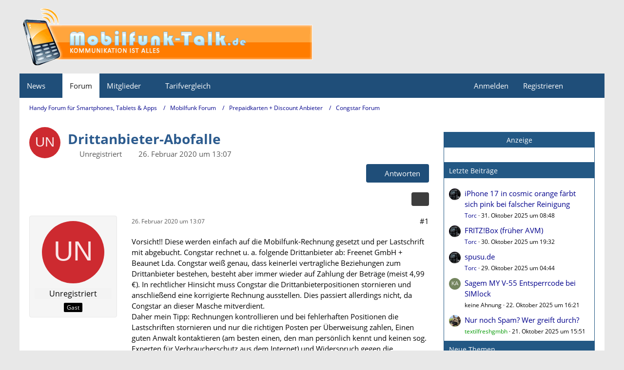

--- FILE ---
content_type: text/html; charset=UTF-8
request_url: https://www.mobilfunk-talk.de/thread/80776-drittanbieter-abofalle/
body_size: 20591
content:









<!DOCTYPE html>
<html
	dir="ltr"
	lang="de"
	data-color-scheme="light"
>

<head>
	<meta charset="utf-8">
		
	<title>Drittanbieter-Abofalle - Congstar Forum - Handy Forum für Smartphones, Tablets &amp; Apps</title>
	
	<meta name="viewport" content="width=device-width, initial-scale=1">
<meta name="format-detection" content="telephone=no">
<meta name="description" content="Vorsicht!! Diese werden einfach auf die Mobilfunk-Rechnung gesetzt und per Lastschrift mit abgebucht. Congstar rechnet u. a. folgende Drittanbieter ab: Freenet GmbH + Beaunet Lda. Congstar weiß genau, dass keinerlei vertragliche Beziehungen zum…">
<meta property="og:site_name" content="Handy Forum für Smartphones, Tablets &amp; Apps">
<meta property="og:title" content="Drittanbieter-Abofalle - Handy Forum für Smartphones, Tablets &amp; Apps">
<meta property="og:url" content="https://www.mobilfunk-talk.de/thread/80776-drittanbieter-abofalle/">
<meta property="og:type" content="article">
<meta property="og:description" content="Vorsicht!! Diese werden einfach auf die Mobilfunk-Rechnung gesetzt und per Lastschrift mit abgebucht. Congstar rechnet u. a. folgende Drittanbieter ab: Freenet GmbH + Beaunet Lda. Congstar weiß genau, dass keinerlei vertragliche Beziehungen zum…">

<!-- Stylesheets -->
<link rel="stylesheet" type="text/css" href="https://www.mobilfunk-talk.de/cms/style/style-2.css?m=1760611764"><link rel="preload" href="https://www.mobilfunk-talk.de/cms/font/families/Open%20Sans/OpenSans-Regular.woff2?v=1614334343" as="font" crossorigin>

<meta name="timezone" content="Europe/Berlin">


<script data-cfasync="false">
	var WCF_PATH = 'https://www.mobilfunk-talk.de/cms/';
	var WSC_API_URL = 'https://www.mobilfunk-talk.de/cms/';
	var WSC_RPC_API_URL = 'https://www.mobilfunk-talk.de/cms/api/rpc/';
	
	var LANGUAGE_ID = 1;
	var LANGUAGE_USE_INFORMAL_VARIANT = false;
	var TIME_NOW = 1762047769;
	var LAST_UPDATE_TIME = 1760378713;
	var ENABLE_DEBUG_MODE = false;
	var ENABLE_PRODUCTION_DEBUG_MODE = false;
	var ENABLE_DEVELOPER_TOOLS = false;
	var PAGE_TITLE = 'Handy Forum für Smartphones, Tablets &amp; Apps';
	
	var REACTION_TYPES = {"1":{"title":"Gef\u00e4llt mir","renderedIcon":"<img\n\tsrc=\"https:\/\/www.mobilfunk-talk.de\/cms\/images\/reaction\/like.svg\"\n\talt=\"Gef\u00e4llt mir\"\n\tclass=\"reactionType\"\n\tdata-reaction-type-id=\"1\"\n>","iconPath":"https:\/\/www.mobilfunk-talk.de\/cms\/images\/reaction\/like.svg","showOrder":1,"reactionTypeID":1,"isAssignable":1},"2":{"title":"Danke","renderedIcon":"<img\n\tsrc=\"https:\/\/www.mobilfunk-talk.de\/cms\/images\/reaction\/thanks.svg\"\n\talt=\"Danke\"\n\tclass=\"reactionType\"\n\tdata-reaction-type-id=\"2\"\n>","iconPath":"https:\/\/www.mobilfunk-talk.de\/cms\/images\/reaction\/thanks.svg","showOrder":2,"reactionTypeID":2,"isAssignable":1},"3":{"title":"Haha","renderedIcon":"<img\n\tsrc=\"https:\/\/www.mobilfunk-talk.de\/cms\/images\/reaction\/haha.svg\"\n\talt=\"Haha\"\n\tclass=\"reactionType\"\n\tdata-reaction-type-id=\"3\"\n>","iconPath":"https:\/\/www.mobilfunk-talk.de\/cms\/images\/reaction\/haha.svg","showOrder":3,"reactionTypeID":3,"isAssignable":1},"4":{"title":"Verwirrend","renderedIcon":"<img\n\tsrc=\"https:\/\/www.mobilfunk-talk.de\/cms\/images\/reaction\/confused.svg\"\n\talt=\"Verwirrend\"\n\tclass=\"reactionType\"\n\tdata-reaction-type-id=\"4\"\n>","iconPath":"https:\/\/www.mobilfunk-talk.de\/cms\/images\/reaction\/confused.svg","showOrder":4,"reactionTypeID":4,"isAssignable":1},"5":{"title":"Traurig","renderedIcon":"<img\n\tsrc=\"https:\/\/www.mobilfunk-talk.de\/cms\/images\/reaction\/sad.svg\"\n\talt=\"Traurig\"\n\tclass=\"reactionType\"\n\tdata-reaction-type-id=\"5\"\n>","iconPath":"https:\/\/www.mobilfunk-talk.de\/cms\/images\/reaction\/sad.svg","showOrder":5,"reactionTypeID":5,"isAssignable":1}};
	
	
	</script>

<script data-cfasync="false" src="https://www.mobilfunk-talk.de/cms/js/WoltLabSuite/WebComponent.min.js?v=1760378713"></script>
<script data-cfasync="false" src="https://www.mobilfunk-talk.de/cms/js/preload/de.preload.js?v=1760378713"></script>

<script data-cfasync="false" src="https://www.mobilfunk-talk.de/cms/js/WoltLabSuite.Core.min.js?v=1760378713"></script>
<script data-cfasync="false">
requirejs.config({
	baseUrl: 'https://www.mobilfunk-talk.de/cms/js',
	urlArgs: 't=1760378713'
	
});

window.addEventListener('pageshow', function(event) {
	if (event.persisted) {
		window.location.reload();
	}
});

</script>











<script data-cfasync="false" src="https://www.mobilfunk-talk.de/cms/js/WoltLabSuite.Forum.min.js?v=1760378713"></script>


<noscript>
	<style>
		.jsOnly {
			display: none !important;
		}
		
		.noJsOnly {
			display: block !important;
		}
	</style>
</noscript>



	
	
	<script type="application/ld+json">
{
"@context": "http://schema.org",
"@type": "WebSite",
"url": "https:\/\/www.mobilfunk-talk.de\/",
"potentialAction": {
"@type": "SearchAction",
"target": "https:\/\/www.mobilfunk-talk.de\/cms\/search\/?q={search_term_string}",
"query-input": "required name=search_term_string"
}
}
</script>
<link rel="apple-touch-icon" sizes="180x180" href="https://www.mobilfunk-talk.de/cms/images/style-2/apple-touch-icon.png">
<link rel="manifest" href="https://www.mobilfunk-talk.de/cms/images/style-2/manifest-1.json">
<link rel="icon" type="image/png" sizes="48x48" href="https://www.mobilfunk-talk.de/cms/images/style-2/favicon-48x48.png">
<meta name="msapplication-config" content="https://www.mobilfunk-talk.de/cms/images/style-2/browserconfig.xml">
<meta name="theme-color" content="#1f4e79">
<script>
	{
		document.querySelector('meta[name="theme-color"]').content = window.getComputedStyle(document.documentElement).getPropertyValue("--wcfPageThemeColor");
	}
</script>

<script>
function getRandomString(length) {
    var randomChars = 'ABCDEFGHIJKLMNOPQRSTUVWXYZabcdefghijklmnopqrstuvwxyz0123456789';
    var result = '';
    for ( var i = 0; i < length; i++ ) {
        result += randomChars.charAt(Math.floor(Math.random() * randomChars.length));
    }
    return result;
}
</script>
<script data-ad-client="ca-pub-3121797290530010" async src="https://pagead2.googlesyndication.com/pagead/js/adsbygoogle.js"></script>	
			<link rel="canonical" href="https://www.mobilfunk-talk.de/thread/80776-drittanbieter-abofalle/">
		
					
		</head>

<body id="tpl_wbb_thread"
	itemscope itemtype="http://schema.org/WebPage" itemid="https://www.mobilfunk-talk.de/thread/80776-drittanbieter-abofalle/"	data-template="thread" data-application="wbb" data-page-id="55" data-page-identifier="com.woltlab.wbb.Thread"	data-board-id="196" data-thread-id="80776"	class="">

<span id="top"></span>

<div id="pageContainer" class="pageContainer">
	
	
	<div id="pageHeaderContainer" class="pageHeaderContainer">
	<header id="pageHeader" class="pageHeader">
		<div id="pageHeaderPanel" class="pageHeaderPanel">
			<div class="layoutBoundary">
				<div class="box mainMenu" data-box-identifier="com.woltlab.wcf.MainMenu">
			
		
	<div class="boxContent">
		<nav aria-label="Hauptmenü">
	<ol class="boxMenu">
		
		
					<li class=" boxMenuHasChildren" data-identifier="com.woltlab.wcf.generic18">
				<a href="https://www.mobilfunk-talk.de/news/" class="boxMenuLink">
					<span class="boxMenuLinkTitle">News</span>
																<fa-icon size="16" name="caret-down" solid></fa-icon>
									</a>
				
				<ol class="boxMenuDepth1">				
									<li class="" data-identifier="com.woltlab.wcf.generic27">
				<a href="https://www.mobitalk.de" target="_blank" rel="nofollow noopener" class="boxMenuLink">
					<span class="boxMenuLinkTitle">Mobilfunk News</span>
														</a>
				
				</li>				
									</ol></li>									<li class="active" data-identifier="com.woltlab.wbb.BoardList">
				<a href="https://www.mobilfunk-talk.de/" class="boxMenuLink" aria-current="page">
					<span class="boxMenuLinkTitle">Forum</span>
														</a>
				
				</li>				
									<li class=" boxMenuHasChildren" data-identifier="com.woltlab.wcf.MembersList">
				<a href="https://www.mobilfunk-talk.de/cms/members-list/" class="boxMenuLink">
					<span class="boxMenuLinkTitle">Mitglieder</span>
																<fa-icon size="16" name="caret-down" solid></fa-icon>
									</a>
				
				<ol class="boxMenuDepth1">				
									<li class="" data-identifier="com.woltlab.wcf.RecentActivityList">
				<a href="https://www.mobilfunk-talk.de/cms/recent-activity-list/" class="boxMenuLink">
					<span class="boxMenuLinkTitle">Letzte Aktivitäten</span>
														</a>
				
				</li>				
									<li class="" data-identifier="com.woltlab.wcf.UsersOnlineList">
				<a href="https://www.mobilfunk-talk.de/cms/users-online-list/" class="boxMenuLink">
					<span class="boxMenuLinkTitle">Benutzer online</span>
														</a>
				
				</li>				
									<li class="" data-identifier="com.woltlab.wcf.Team">
				<a href="https://www.mobilfunk-talk.de/cms/team/" class="boxMenuLink">
					<span class="boxMenuLinkTitle">Team</span>
														</a>
				
				</li>				
									<li class="" data-identifier="com.woltlab.wcf.UserSearch">
				<a href="https://www.mobilfunk-talk.de/cms/user-search/" class="boxMenuLink">
					<span class="boxMenuLinkTitle">Mitgliedersuche</span>
														</a>
				
				</li>				
									</ol></li>									<li class=" boxMenuHasChildren" data-identifier="com.woltlab.wcf.generic19">
				<a href="#" class="boxMenuLink">
					<span class="boxMenuLinkTitle">Tarifvergleich</span>
																<fa-icon size="16" name="caret-down" solid></fa-icon>
									</a>
				
				<ol class="boxMenuDepth1">				
									<li class="" data-identifier="com.woltlab.wcf.generic21">
				<a href="https://www.mobilfunk-talk.de/news/prepaid-vergleich/" class="boxMenuLink">
					<span class="boxMenuLinkTitle">Prepaid Vergleich</span>
														</a>
				
				</li>				
									<li class="" data-identifier="com.woltlab.wcf.generic35">
				<a href="https://www.mobilfunk-talk.de/news/freikarten/" class="boxMenuLink">
					<span class="boxMenuLinkTitle">Prepaid Freikarten</span>
														</a>
				
				</li>				
									<li class="" data-identifier="com.woltlab.wcf.generic20">
				<a href="https://www.mobilfunk-talk.de/news/allnet-flatrates/" class="boxMenuLink">
					<span class="boxMenuLinkTitle">Allnet-Flat Tarife</span>
														</a>
				
				</li>				
									</ol></li>								
		
	</ol>
</nav>	</div>
</div><button type="button" class="pageHeaderMenuMobile" aria-expanded="false" aria-label="Menü">
	<span class="pageHeaderMenuMobileInactive">
		<fa-icon size="32" name="bars"></fa-icon>
	</span>
	<span class="pageHeaderMenuMobileActive">
		<fa-icon size="32" name="xmark"></fa-icon>
	</span>
</button>
				
				<nav id="topMenu" class="userPanel">
	<ul class="userPanelItems">
								<li id="userLogin">
				<a
					class="loginLink"
					href="https://www.mobilfunk-talk.de/cms/login/?url=https%3A%2F%2Fwww.mobilfunk-talk.de%2Fthread%2F80776-drittanbieter-abofalle%2F"
					rel="nofollow"
				>Anmelden</a>
			</li>
							<li id="userRegistration">
					<a
						class="registrationLink"
						href="https://www.mobilfunk-talk.de/cms/register/"
						rel="nofollow"
					>Registrieren</a>
				</li>
							
								
							
		<!-- page search -->
		<li>
			<a href="https://www.mobilfunk-talk.de/cms/search/" id="userPanelSearchButton" class="jsTooltip" title="Suche"><fa-icon size="32" name="magnifying-glass"></fa-icon> <span>Suche</span></a>
		</li>
	</ul>
</nav>
	<a
		href="https://www.mobilfunk-talk.de/cms/login/?url=https%3A%2F%2Fwww.mobilfunk-talk.de%2Fthread%2F80776-drittanbieter-abofalle%2F"
		class="userPanelLoginLink jsTooltip"
		title="Anmelden"
		rel="nofollow"
	>
		<fa-icon size="32" name="arrow-right-to-bracket"></fa-icon>
	</a>
			</div>
		</div>
		
		<div id="pageHeaderFacade" class="pageHeaderFacade">
			<div class="layoutBoundary">
				<div id="pageHeaderLogo" class="pageHeaderLogo">
	<div class="wcfAdLocation wcfAdLocationLogo"><div><script src="https://hal9000.redintelligence.net/zone/yjl2rmus6tcn"></script></div></div>	
	<a href="https://www.mobilfunk-talk.de/" aria-label="Handy Forum für Smartphones, Tablets &amp; Apps">
		<img src="https://www.mobilfunk-talk.de/cms/images/style-2/pageLogo-9582074c.png" alt="" class="pageHeaderLogoLarge" height="131" width="601" loading="eager">
		<img src="https://www.mobilfunk-talk.de/cms/images/style-2/pageLogoMobile-9a6d3925.png" alt="" class="pageHeaderLogoSmall" height="131" width="601" loading="eager">
		
		
	</a>
</div>
				
					

					
		
			
	
<button type="button" id="pageHeaderSearchMobile" class="pageHeaderSearchMobile" aria-expanded="false" aria-label="Suche">
	<fa-icon size="32" name="magnifying-glass"></fa-icon>
</button>

<div id="pageHeaderSearch" class="pageHeaderSearch">
	<form method="post" action="https://www.mobilfunk-talk.de/cms/search/">
		<div id="pageHeaderSearchInputContainer" class="pageHeaderSearchInputContainer">
			<div class="pageHeaderSearchType dropdown">
				<a href="#" class="button dropdownToggle" id="pageHeaderSearchTypeSelect">
					<span class="pageHeaderSearchTypeLabel">Dieses Thema</span>
					<fa-icon size="16" name="caret-down" solid></fa-icon>
				</a>
				<ul class="dropdownMenu">
					<li><a href="#" data-extended-link="https://www.mobilfunk-talk.de/cms/search/?extended=1" data-object-type="everywhere">Alles</a></li>
					<li class="dropdownDivider"></li>
					
											<li><a href="#" data-extended-link="https://www.mobilfunk-talk.de/cms/search/?extended=1&amp;type=com.woltlab.wbb.post" data-object-type="com.woltlab.wbb.post" data-parameters='{ "threadID": 80776 }'>Dieses Thema</a></li>		<li><a href="#" data-extended-link="https://www.mobilfunk-talk.de/cms/search/?extended=1&amp;type=com.woltlab.wbb.post" data-object-type="com.woltlab.wbb.post" data-parameters='{ "boardID": 196 }'>Dieses Forum</a></li>
						
						<li class="dropdownDivider"></li>
					
					
																		<li><a href="#" data-extended-link="https://www.mobilfunk-talk.de/cms/search/?type=com.woltlab.wcf.article&amp;extended=1" data-object-type="com.woltlab.wcf.article">Artikel</a></li>
																								<li><a href="#" data-extended-link="https://www.mobilfunk-talk.de/cms/search/?type=com.woltlab.wcf.page&amp;extended=1" data-object-type="com.woltlab.wcf.page">Seiten</a></li>
																																			<li><a href="#" data-extended-link="https://www.mobilfunk-talk.de/cms/search/?type=com.woltlab.wbb.post&amp;extended=1" data-object-type="com.woltlab.wbb.post">Forum</a></li>
																
					<li class="dropdownDivider"></li>
					<li><a class="pageHeaderSearchExtendedLink" href="https://www.mobilfunk-talk.de/cms/search/?extended=1">Erweiterte Suche</a></li>
				</ul>
			</div>
			
			<input type="search" name="q" id="pageHeaderSearchInput" class="pageHeaderSearchInput" placeholder="Suchbegriff eingeben" autocomplete="off" value="">
			
			<button type="submit" class="pageHeaderSearchInputButton button" title="Suche">
				<fa-icon size="16" name="magnifying-glass"></fa-icon>
			</button>
			
			<div id="pageHeaderSearchParameters"></div>
			
					</div>
	</form>
</div>

	
			</div>
		</div>
	</header>
	
	
</div>
	
	
	
	
	
	<div class="pageNavigation">
	<div class="layoutBoundary">
			<nav class="breadcrumbs" aria-label="Verlaufsnavigation">
		<ol class="breadcrumbs__list" itemprop="breadcrumb" itemscope itemtype="http://schema.org/BreadcrumbList">
			<li class="breadcrumbs__item" title="Handy Forum für Smartphones, Tablets &amp; Apps" itemprop="itemListElement" itemscope itemtype="http://schema.org/ListItem">
							<a class="breadcrumbs__link" href="https://www.mobilfunk-talk.de/" itemprop="item">
																<span class="breadcrumbs__title" itemprop="name">Handy Forum für Smartphones, Tablets &amp; Apps</span>
							</a>
															<meta itemprop="position" content="1">
																					</li>
														
											<li class="breadcrumbs__item" title="Mobilfunk Forum" itemprop="itemListElement" itemscope itemtype="http://schema.org/ListItem">
							<a class="breadcrumbs__link" href="https://www.mobilfunk-talk.de/board/8-mobilfunk-forum/" itemprop="item">
																<span class="breadcrumbs__title" itemprop="name">Mobilfunk Forum</span>
							</a>
															<meta itemprop="position" content="2">
																					</li>
														
											<li class="breadcrumbs__item" title="Prepaidkarten + Discount Anbieter" itemprop="itemListElement" itemscope itemtype="http://schema.org/ListItem">
							<a class="breadcrumbs__link" href="https://www.mobilfunk-talk.de/board/21-prepaidkarten-discount-anbieter/" itemprop="item">
																<span class="breadcrumbs__title" itemprop="name">Prepaidkarten + Discount Anbieter</span>
							</a>
															<meta itemprop="position" content="3">
																					</li>
														
											<li class="breadcrumbs__item" title="Congstar Forum" itemprop="itemListElement" itemscope itemtype="http://schema.org/ListItem">
							<a class="breadcrumbs__link" href="https://www.mobilfunk-talk.de/board/196-congstar-forum/" itemprop="item">
																	<span class="breadcrumbs__parent_indicator">
										<fa-icon size="16" name="arrow-left-long"></fa-icon>
									</span>
																<span class="breadcrumbs__title" itemprop="name">Congstar Forum</span>
							</a>
															<meta itemprop="position" content="4">
																					</li>
		</ol>
	</nav>
	</div>
</div>



	


	
	
	
	<section id="main" class="main" role="main" 	itemprop="mainEntity" itemscope itemtype="http://schema.org/DiscussionForumPosting"
	itemid="https://www.mobilfunk-talk.de/thread/80776-drittanbieter-abofalle/#post438763"
>
		<div class="layoutBoundary">
			

						
			<div id="content" class="content content--sidebar-right">
								
																<header class="contentHeader messageGroupContentHeader wbbThread" data-thread-id="80776" data-is-closed="0" data-is-deleted="0" data-is-disabled="0" data-is-sticky="0" data-is-announcement="0" data-is-link="0">
		<div class="contentHeaderIcon">
			<img src="[data-uri]" width="64" height="64" alt="" class="userAvatarImage">
															
		</div>

		<div class="contentHeaderTitle">
			<h1 class="contentTitle" itemprop="name headline">Drittanbieter-Abofalle</h1>
			<ul class="inlineList contentHeaderMetaData">
				

				

									<li>
						<fa-icon size="16" name="user"></fa-icon>
						<span>Unregistriert</span>					</li>
				
				<li>
					<fa-icon size="16" name="clock"></fa-icon>
					<a href="https://www.mobilfunk-talk.de/thread/80776-drittanbieter-abofalle/"><woltlab-core-date-time date="2020-02-26T12:07:37+00:00">26. Februar 2020 um 13:07</woltlab-core-date-time></a>
				</li>

				
				
				
			</ul>

			<meta itemprop="url" content="https://www.mobilfunk-talk.de/thread/80776-drittanbieter-abofalle/">
			<meta itemprop="commentCount" content="9">
					</div>

					<nav class="contentHeaderNavigation">
				<ul>
					<li class="wbbPostAddButton"><a href="#" title="Neue Antwort erstellen" class="button buttonPrimary jsQuickReply"><fa-icon size="16" name="reply"></fa-icon> <span>Antworten</span></a></li>
				</ul>
			</nav>
		
	</header>
													
				
				
				
				
				

				




	<div class="contentInteraction">
		
					<div class="contentInteractionButtonContainer">
				
									 <div class="contentInteractionShareButton">
						<button type="button" class="button small wsShareButton jsTooltip" title="Teilen" data-link="https://www.mobilfunk-talk.de/thread/80776-drittanbieter-abofalle/" data-link-title="Drittanbieter-Abofalle" data-bbcode="[thread]80776[/thread]">
		<fa-icon size="16" name="share-nodes"></fa-icon>
	</button>					</div>
				
							</div>
			</div>


	<div class="section">
		<ul
			class="wbbThreadPostList messageList jsClipboardContainer"
			data-is-last-page="true"
			data-last-post-time="1619607443"
			data-page-no="1"
			data-type="com.woltlab.wbb.post"
		>
							
	


			
		
		
		
	
	
			<li
			id="post438763"
			class="
				anchorFixedHeader
															"
		>
			<article class="wbbPost message messageSidebarOrientationLeft jsClipboardObject jsMessage"
				data-post-id="438763" data-can-edit="0" data-can-edit-inline="0"
				data-is-closed="0" data-is-deleted="0" data-is-disabled="0"
								data-object-id="438763" data-object-type="com.woltlab.wbb.likeablePost" data-user-id=""											>
				<meta itemprop="datePublished" content="2020-02-26T13:07:37+01:00">
													 
	
<aside role="presentation" class="messageSidebar guest" itemprop="author" itemscope itemtype="http://schema.org/Person">
	<div class="messageAuthor">
		
		
					<div class="userAvatar">
				<span><img src="[data-uri]" width="128" height="128" alt="" class="userAvatarImage"></span>
			</div>
			
			<div class="messageAuthorContainer">
									<span class="username" itemprop="name">Unregistriert</span>
								
				
			</div>
			
			<div class="userTitle">
				<span class="badge">Gast</span>
			</div>
			</div>
	
			
		
				
		
	</aside>
				
				<div class="messageContent">
					<header class="messageHeader">
						<div class="messageHeaderBox">
							<ul class="messageHeaderMetaData">
								<li><a href="https://www.mobilfunk-talk.de/thread/80776-drittanbieter-abofalle/?postID=438763#post438763" rel="nofollow" class="permalink messagePublicationTime"><woltlab-core-date-time date="2020-02-26T12:07:37+00:00">26. Februar 2020 um 13:07</woltlab-core-date-time></a></li>
								
								
							</ul>
							
							<ul class="messageStatus">
																																																
								
							</ul>
						</div>
						
						<ul class="messageQuickOptions">
															
														
															<li>
									<a href="https://www.mobilfunk-talk.de/thread/80776-drittanbieter-abofalle/?postID=438763#post438763" rel="nofollow" class="jsTooltip wsShareButton" title="Teilen" data-link-title="Drittanbieter-Abofalle">#1</a>
								</li>
														
														
							
						</ul>
						
						
					</header>
					
					<div class="messageBody">
												
												
						
						
						<div class="messageText" itemprop="text">
																													
							<p>Vorsicht!! Diese werden einfach auf die Mobilfunk-Rechnung gesetzt und per Lastschrift mit abgebucht. Congstar rechnet u. a. folgende Drittanbieter ab: Freenet GmbH + Beaunet Lda. Congstar weiß genau, dass keinerlei vertragliche Beziehungen zum Drittanbieter bestehen, besteht aber immer wieder auf Zahlung der Beträge (meist 4,99 €). In rechtlicher Hinsicht muss Congstar die Drittanbieterpositionen stornieren und anschließend eine korrigierte Rechnung ausstellen. Dies passiert allerdings nicht, da Congstar an dieser Masche mitverdient. <br>Daher mein Tipp: Rechnungen kontrollieren und bei fehlerhaften Positionen die Lastschriften stornieren und nur die richtigen Posten per Überweisung zahlen, Einen guten Anwalt kontaktieren (am besten einen, den man persönlich kennt und keinen sog. Experten für Verbraucherschutz aus dem Internet) und Widerspruch gegen die Drittanbieter-Abos einlegen.<br>Wichtig: Von Congstar sich nicht zermürben lassen. Es greift bei unrechtmäßigen Abbuchungen ohne vertragliche Grundlage die 3-jährige Verjährungsfrist und nicht die 8-wöchige Widerspruchsfrist.<br>Weitere, wichtige Informationen findet man u.a. bei der Verbraucherzentrale NRW unter den Rubriken:</p><p><a href="http://www.verbraucherzentrale.nrw/wissen/digitale-welt/mobilfunk-und-festnetz/drittanbietersperre-schutz-vor-ungewollten-abos-soll-besser-werden" class="externalURL" target="_blank" rel="nofollow noopener ugc">http://www.verbraucherzentrale.nrw/wissen/digital…l-besser-werden</a></p><p>Allen Geschädigten wünsche ich ein stabiles Durchhaltevermögen</p>						</div>
						
						
					</div>
					
					<footer class="messageFooter">
												
												
						
						
						<div class="messageFooterNotes">
														
														
														
														
							
						</div>
						
						<div class="messageFooterGroup">
							
																	
	<woltlab-core-reaction-summary
		data="[]"
		object-type="com.woltlab.wbb.likeablePost"
		object-id="438763"
		selected-reaction="0"
	></woltlab-core-reaction-summary>
							
							<ul class="messageFooterButtonsExtra buttonList smallButtons jsMobileNavigationExtra">
																																								
							</ul>
							
							<ul class="messageFooterButtons buttonList smallButtons jsMobileNavigation">
																<li class="jsQuoteMessage" data-object-id="438763" data-is-quoted="0"><a href="#" title="Zitieren" class="button jsTooltip"><fa-icon size="16" name="quote-left"></fa-icon> <span class="invisible">Zitieren</span></a></li>																								
							</ul>
						</div>

						
					</footer>
				</div>
			</article>
		</li>
		
	
	
						
				
		
							
		
		
		
	
	
			<li
			id="post438765"
			class="
				anchorFixedHeader
															"
		>
			<article class="wbbPost message messageSidebarOrientationLeft jsClipboardObject jsMessage userOnlineGroupMarking38"
				data-post-id="438765" data-can-edit="0" data-can-edit-inline="0"
				data-is-closed="0" data-is-deleted="0" data-is-disabled="0"
								data-object-id="438765" data-object-type="com.woltlab.wbb.likeablePost" data-user-id="83643"													itemprop="comment"
					itemscope itemtype="http://schema.org/Comment"
					itemid="https://www.mobilfunk-talk.de/thread/80776-drittanbieter-abofalle/?postID=438765#post438765"
							>
				<meta itemprop="datePublished" content="2020-02-26T16:25:32+01:00">
													<meta itemprop="url" content="https://www.mobilfunk-talk.de/thread/80776-drittanbieter-abofalle/?postID=438765#post438765">
								
<aside role="presentation" class="messageSidebar member" itemprop="author" itemscope itemtype="http://schema.org/Person">
	<div class="messageAuthor">
		
		
								
							<div class="userAvatar">
					<a href="https://www.mobilfunk-talk.de/cms/user/83643-kirschpudding/" aria-hidden="true" tabindex="-1"><img src="https://www.mobilfunk-talk.de/cms/images/avatars/a0/426-a06ac2a09db23f6a872357e0ba8d8504b0458a78.webp" width="128" height="128" alt="" class="userAvatarImage" loading="lazy"></a>					
									</div>
						
			<div class="messageAuthorContainer">
				<a href="https://www.mobilfunk-talk.de/cms/user/83643-kirschpudding/" class="username userLink" data-object-id="83643" itemprop="url">
					<span itemprop="name"><span style="color:#D27400;">Kirschpudding</span></span>
				</a>
														
					
							</div>
			
												<div class="userTitle">
						<span class="badge userTitleBadge">Erleuchteter</span>
					</div>
				
				
							
						</div>
	
			
		
									<div class="userCredits">
					<dl class="plain dataList">
						<dt><a href="https://www.mobilfunk-talk.de/cms/user/83643-kirschpudding/#likes" class="jsTooltip" title="Erhaltene Reaktionen von Kirschpudding">Reaktionen</a></dt>
								<dd>12</dd>
														
														
														
														
								<dt><a href="https://www.mobilfunk-talk.de/user-post-list/83643-kirschpudding/" title="Beiträge von Kirschpudding" class="jsTooltip">Beiträge</a></dt>
	<dd>14.125</dd>
							
																																																															<dt>Geschlecht</dt>
											<dd>Weiblich</dd>
																																																																			<dt>Wohnort</dt>
											<dd>Chemnitz</dd>
																																																																																																																																							<dt>Betriebssystem</dt>
											<dd>iOS</dd>
																																																																			<dt>Handyhersteller</dt>
											<dd>Apple</dd>
																																																																																				<dt>Netzbetreiber</dt>
											<dd>o2</dd>
																																																																			<dt>Prepaid/Vertrag</dt>
											<dd>Vertrag</dd>
					</dl>
				</div>
			
				
		
	</aside>
				
				<div class="messageContent">
					<header class="messageHeader">
						<div class="messageHeaderBox">
							<ul class="messageHeaderMetaData">
								<li><a href="https://www.mobilfunk-talk.de/thread/80776-drittanbieter-abofalle/?postID=438765#post438765" rel="nofollow" class="permalink messagePublicationTime"><woltlab-core-date-time date="2020-02-26T15:25:32+00:00">26. Februar 2020 um 16:25</woltlab-core-date-time></a></li>
								
								
							</ul>
							
							<ul class="messageStatus">
																																																
								
							</ul>
						</div>
						
						<ul class="messageQuickOptions">
															
														
															<li>
									<a href="https://www.mobilfunk-talk.de/thread/80776-drittanbieter-abofalle/?postID=438765#post438765" rel="nofollow" class="jsTooltip wsShareButton" title="Teilen" data-link-title="Drittanbieter-Abofalle">#2</a>
								</li>
														
														
							
						</ul>
						
						
					</header>
					
					<div class="messageBody">
												
												
						
						
						<div class="messageText" itemprop="text">
														
							<p>Um solchen Problemen direkt aus dem Weg zu entgehen, empfiehlt sich das hier:</p><p><a href="https://www.mobitalk.de/drittanbietersperre-einrichten/" class="externalURL" target="_blank" rel="nofollow noopener ugc">Drittanbietersperre gegen Abo-Abzocke einrichten - So geht´s</a></p>						</div>
						
						
					</div>
					
					<footer class="messageFooter">
												
													<div class="messageSignature">
								<div><p>lg Kirschpudding <img src="https://www.mobilfunk-talk.de/cms/images/smilies/emojione/1f60e.png" alt="8)" title="cool" class="smiley" srcset="https://www.mobilfunk-talk.de/cms/images/smilies/emojione/1f60e@2x.png 2x" height="23" width="23" loading="eager" translate="no"><br> <br>Unser Newsbereich: <a href="https://www.mobilfunk-talk.de/news%22">Mobilfunk, Handy, DSL &amp; Festnetz News</a></p></div>
							</div>
												
						
						
						<div class="messageFooterNotes">
														
														
														
														
							
						</div>
						
						<div class="messageFooterGroup">
							
																	
	<woltlab-core-reaction-summary
		data="[]"
		object-type="com.woltlab.wbb.likeablePost"
		object-id="438765"
		selected-reaction="0"
	></woltlab-core-reaction-summary>
							
							<ul class="messageFooterButtonsExtra buttonList smallButtons jsMobileNavigationExtra">
																																								
							</ul>
							
							<ul class="messageFooterButtons buttonList smallButtons jsMobileNavigation">
																<li class="jsQuoteMessage" data-object-id="438765" data-is-quoted="0"><a href="#" title="Zitieren" class="button jsTooltip"><fa-icon size="16" name="quote-left"></fa-icon> <span class="invisible">Zitieren</span></a></li>																								
							</ul>
						</div>

						
					</footer>
				</div>
			</article>
		</li>
		
	
	
															<li>
						<div class="wcfAdLocation wbbAdLocationPostList wbbAdLocationAfterEvery2ndPost"><div><!-- 2. Post #2 Ad4mat Default -->
<div class="reachad"></div>

<script type="text/javascript" charset="utf-8" src="https://ad4m.at/kjev2mld.js"></script>
<script type="text/javascript" charset="utf-8">
    var scriptTag = document.getElementsByTagName('script');
    scriptTag = scriptTag[scriptTag.length - 1];
    var parentTag = scriptTag.parentNode;
    var element = parentTag.querySelector('.reachad')
    var id = getRandomString(16);
    element.id = id;
    ADVANCEDSTORE_MAGICTAG.config({
        target: "#" + id,
        site: 698,
        config: 46,
        subId: "Forum",
        width: 300,
        height: 250
    });
</script></div></div>
					</li>
				
						
						
						
							
		
							
		
		
		
	
	
			<li
			id="post438794"
			class="
				anchorFixedHeader
															"
		>
			<article class="wbbPost message messageSidebarOrientationLeft jsClipboardObject jsMessage"
				data-post-id="438794" data-can-edit="0" data-can-edit-inline="0"
				data-is-closed="0" data-is-deleted="0" data-is-disabled="0"
								data-object-id="438794" data-object-type="com.woltlab.wbb.likeablePost" data-user-id=""													itemprop="comment"
					itemscope itemtype="http://schema.org/Comment"
					itemid="https://www.mobilfunk-talk.de/thread/80776-drittanbieter-abofalle/?postID=438794#post438794"
							>
				<meta itemprop="datePublished" content="2020-02-28T08:09:05+01:00">
													<meta itemprop="url" content="https://www.mobilfunk-talk.de/thread/80776-drittanbieter-abofalle/?postID=438794#post438794">
								
<aside role="presentation" class="messageSidebar guest" itemprop="author" itemscope itemtype="http://schema.org/Person">
	<div class="messageAuthor">
		
		
					<div class="userAvatar">
				<span><img src="[data-uri]" width="128" height="128" alt="" class="userAvatarImage"></span>
			</div>
			
			<div class="messageAuthorContainer">
									<span class="username" itemprop="name">Unregistriert</span>
								
				
			</div>
			
			<div class="userTitle">
				<span class="badge">Gast</span>
			</div>
			</div>
	
			
		
				
		
	</aside>
				
				<div class="messageContent">
					<header class="messageHeader">
						<div class="messageHeaderBox">
							<ul class="messageHeaderMetaData">
								<li><a href="https://www.mobilfunk-talk.de/thread/80776-drittanbieter-abofalle/?postID=438794#post438794" rel="nofollow" class="permalink messagePublicationTime"><woltlab-core-date-time date="2020-02-28T07:09:05+00:00">28. Februar 2020 um 08:09</woltlab-core-date-time></a></li>
								
								
							</ul>
							
							<ul class="messageStatus">
																																																
								
							</ul>
						</div>
						
						<ul class="messageQuickOptions">
															
														
															<li>
									<a href="https://www.mobilfunk-talk.de/thread/80776-drittanbieter-abofalle/?postID=438794#post438794" rel="nofollow" class="jsTooltip wsShareButton" title="Teilen" data-link-title="Drittanbieter-Abofalle">#3</a>
								</li>
														
														
							
						</ul>
						
						
					</header>
					
					<div class="messageBody">
												
												
						
						
						<div class="messageText" itemprop="text">
														
							<p>Liebe "Kirschpudding",<br>Sie haben Recht mit der Sperre, aber - was ist zu tun, wenn das Kind bereits in den Brunnen gefallen ist? Es gibt viele facettenreiche Schilderungen zum gleichen Problem "Drittanbieterabo auf der Mobilfunkrechnung". Wer allerdings über Widersprüche und Rücklastschriften nicht weiterkommt, muss einen Anwalt einschalten. Hierzu mein Tipp: Einen guten Anwalt kontaktieren, der auch bereit ist nach RVG (am besten direkt mit der Rechtsschutzversicherung) abzurechnen. Ich warne vor den Herrschaften, die mit gut gemachten Webseiten und dort hinterlegten Tipps und Musterschreiben geschädigte Kunden anlocken und hier insbesondere die, die per Vorkasse eine Vergütungsvereinbarung außerhalb der RVG vereinbaren wollen. Diese Anwälte können dann -wenn sie erst einmal per Vorkasse kassiert haben- sich jederzeit aus dem Verfahren zurückziehen. Ich darf hierzu aus einem mir bekannten Fall zitieren:" Rein rechtlich gesehen, müsste der Mobilfunkanbieter den Schadensbetrag erstatten. Dies ist nach Lage der Dinge nur auf dem Klagewege durchsetzbar. Eine Klage ist nicht sinnvoll, da die Höhe des Schadensbetrags (hier eine Summe in niedrigen 4-stelligen Bereich) in keiner Relation zu meiner Vergütung (zum Stundensatz im Rahmen einer Vergütungsvereinbarung) steht....(..)"</p>						</div>
						
						
					</div>
					
					<footer class="messageFooter">
												
												
						
						
						<div class="messageFooterNotes">
														
														
														
														
							
						</div>
						
						<div class="messageFooterGroup">
							
																	
	<woltlab-core-reaction-summary
		data="[]"
		object-type="com.woltlab.wbb.likeablePost"
		object-id="438794"
		selected-reaction="0"
	></woltlab-core-reaction-summary>
							
							<ul class="messageFooterButtonsExtra buttonList smallButtons jsMobileNavigationExtra">
																																								
							</ul>
							
							<ul class="messageFooterButtons buttonList smallButtons jsMobileNavigation">
																<li class="jsQuoteMessage" data-object-id="438794" data-is-quoted="0"><a href="#" title="Zitieren" class="button jsTooltip"><fa-icon size="16" name="quote-left"></fa-icon> <span class="invisible">Zitieren</span></a></li>																								
							</ul>
						</div>

						
					</footer>
				</div>
			</article>
		</li>
		
	
	
									
							
						
						
							
		
							
		
		
		
	
	
			<li
			id="post438804"
			class="
				anchorFixedHeader
															"
		>
			<article class="wbbPost message messageSidebarOrientationLeft jsClipboardObject jsMessage userOnlineGroupMarking38"
				data-post-id="438804" data-can-edit="0" data-can-edit-inline="0"
				data-is-closed="0" data-is-deleted="0" data-is-disabled="0"
								data-object-id="438804" data-object-type="com.woltlab.wbb.likeablePost" data-user-id="83643"													itemprop="comment"
					itemscope itemtype="http://schema.org/Comment"
					itemid="https://www.mobilfunk-talk.de/thread/80776-drittanbieter-abofalle/?postID=438804#post438804"
							>
				<meta itemprop="datePublished" content="2020-02-28T11:54:03+01:00">
													<meta itemprop="url" content="https://www.mobilfunk-talk.de/thread/80776-drittanbieter-abofalle/?postID=438804#post438804">
								
<aside role="presentation" class="messageSidebar member" itemprop="author" itemscope itemtype="http://schema.org/Person">
	<div class="messageAuthor">
		
		
								
							<div class="userAvatar">
					<a href="https://www.mobilfunk-talk.de/cms/user/83643-kirschpudding/" aria-hidden="true" tabindex="-1"><img src="https://www.mobilfunk-talk.de/cms/images/avatars/a0/426-a06ac2a09db23f6a872357e0ba8d8504b0458a78.webp" width="128" height="128" alt="" class="userAvatarImage" loading="lazy"></a>					
									</div>
						
			<div class="messageAuthorContainer">
				<a href="https://www.mobilfunk-talk.de/cms/user/83643-kirschpudding/" class="username userLink" data-object-id="83643" itemprop="url">
					<span itemprop="name"><span style="color:#D27400;">Kirschpudding</span></span>
				</a>
														
					
							</div>
			
												<div class="userTitle">
						<span class="badge userTitleBadge">Erleuchteter</span>
					</div>
				
				
							
						</div>
	
			
		
									<div class="userCredits">
					<dl class="plain dataList">
						<dt><a href="https://www.mobilfunk-talk.de/cms/user/83643-kirschpudding/#likes" class="jsTooltip" title="Erhaltene Reaktionen von Kirschpudding">Reaktionen</a></dt>
								<dd>12</dd>
														
														
														
														
								<dt><a href="https://www.mobilfunk-talk.de/user-post-list/83643-kirschpudding/" title="Beiträge von Kirschpudding" class="jsTooltip">Beiträge</a></dt>
	<dd>14.125</dd>
							
																																																															<dt>Geschlecht</dt>
											<dd>Weiblich</dd>
																																																																			<dt>Wohnort</dt>
											<dd>Chemnitz</dd>
																																																																																																																																							<dt>Betriebssystem</dt>
											<dd>iOS</dd>
																																																																			<dt>Handyhersteller</dt>
											<dd>Apple</dd>
																																																																																				<dt>Netzbetreiber</dt>
											<dd>o2</dd>
																																																																			<dt>Prepaid/Vertrag</dt>
											<dd>Vertrag</dd>
					</dl>
				</div>
			
				
		
	</aside>
				
				<div class="messageContent">
					<header class="messageHeader">
						<div class="messageHeaderBox">
							<ul class="messageHeaderMetaData">
								<li><a href="https://www.mobilfunk-talk.de/thread/80776-drittanbieter-abofalle/?postID=438804#post438804" rel="nofollow" class="permalink messagePublicationTime"><woltlab-core-date-time date="2020-02-28T10:54:03+00:00">28. Februar 2020 um 11:54</woltlab-core-date-time></a></li>
								
								
							</ul>
							
							<ul class="messageStatus">
																																																
								
							</ul>
						</div>
						
						<ul class="messageQuickOptions">
															
														
															<li>
									<a href="https://www.mobilfunk-talk.de/thread/80776-drittanbieter-abofalle/?postID=438804#post438804" rel="nofollow" class="jsTooltip wsShareButton" title="Teilen" data-link-title="Drittanbieter-Abofalle">#4</a>
								</li>
														
														
							
						</ul>
						
						
					</header>
					
					<div class="messageBody">
												
												
						
						
						<div class="messageText" itemprop="text">
														
							<p>Wer irgendwelchen dubiosen Leuten Geld per Vorkasse überweist, dem ist eh nicht mehr zu helfen.</p>						</div>
						
						
					</div>
					
					<footer class="messageFooter">
												
													<div class="messageSignature">
								<div><p>lg Kirschpudding <img src="https://www.mobilfunk-talk.de/cms/images/smilies/emojione/1f60e.png" alt="8)" title="cool" class="smiley" srcset="https://www.mobilfunk-talk.de/cms/images/smilies/emojione/1f60e@2x.png 2x" height="23" width="23" loading="eager" translate="no"><br> <br>Unser Newsbereich: <a href="https://www.mobilfunk-talk.de/news%22">Mobilfunk, Handy, DSL &amp; Festnetz News</a></p></div>
							</div>
												
						
						
						<div class="messageFooterNotes">
														
														
														
														
							
						</div>
						
						<div class="messageFooterGroup">
							
																	
	<woltlab-core-reaction-summary
		data="[]"
		object-type="com.woltlab.wbb.likeablePost"
		object-id="438804"
		selected-reaction="0"
	></woltlab-core-reaction-summary>
							
							<ul class="messageFooterButtonsExtra buttonList smallButtons jsMobileNavigationExtra">
																																								
							</ul>
							
							<ul class="messageFooterButtons buttonList smallButtons jsMobileNavigation">
																<li class="jsQuoteMessage" data-object-id="438804" data-is-quoted="0"><a href="#" title="Zitieren" class="button jsTooltip"><fa-icon size="16" name="quote-left"></fa-icon> <span class="invisible">Zitieren</span></a></li>																								
							</ul>
						</div>

						
					</footer>
				</div>
			</article>
		</li>
		
	
	
															<li>
						<div class="wcfAdLocation wbbAdLocationPostList wbbAdLocationAfterEvery2ndPost"><div><!-- 2. Post #2 Ad4mat Default -->
<div class="reachad"></div>

<script type="text/javascript" charset="utf-8" src="https://ad4m.at/kjev2mld.js"></script>
<script type="text/javascript" charset="utf-8">
    var scriptTag = document.getElementsByTagName('script');
    scriptTag = scriptTag[scriptTag.length - 1];
    var parentTag = scriptTag.parentNode;
    var element = parentTag.querySelector('.reachad')
    var id = getRandomString(16);
    element.id = id;
    ADVANCEDSTORE_MAGICTAG.config({
        target: "#" + id,
        site: 698,
        config: 46,
        subId: "Forum",
        width: 300,
        height: 250
    });
</script></div></div>
					</li>
				
						
						
						
							
		
							
		
		
		
	
	
			<li
			id="post438823"
			class="
				anchorFixedHeader
															"
		>
			<article class="wbbPost message messageSidebarOrientationLeft jsClipboardObject jsMessage"
				data-post-id="438823" data-can-edit="0" data-can-edit-inline="0"
				data-is-closed="0" data-is-deleted="0" data-is-disabled="0"
								data-object-id="438823" data-object-type="com.woltlab.wbb.likeablePost" data-user-id=""													itemprop="comment"
					itemscope itemtype="http://schema.org/Comment"
					itemid="https://www.mobilfunk-talk.de/thread/80776-drittanbieter-abofalle/?postID=438823#post438823"
							>
				<meta itemprop="datePublished" content="2020-02-29T13:50:01+01:00">
													<meta itemprop="url" content="https://www.mobilfunk-talk.de/thread/80776-drittanbieter-abofalle/?postID=438823#post438823">
								
<aside role="presentation" class="messageSidebar guest" itemprop="author" itemscope itemtype="http://schema.org/Person">
	<div class="messageAuthor">
		
		
					<div class="userAvatar">
				<span><img src="[data-uri]" width="128" height="128" alt="" class="userAvatarImage"></span>
			</div>
			
			<div class="messageAuthorContainer">
									<span class="username" itemprop="name">Unregistriert</span>
								
				
			</div>
			
			<div class="userTitle">
				<span class="badge">Gast</span>
			</div>
			</div>
	
			
		
				
		
	</aside>
				
				<div class="messageContent">
					<header class="messageHeader">
						<div class="messageHeaderBox">
							<ul class="messageHeaderMetaData">
								<li><a href="https://www.mobilfunk-talk.de/thread/80776-drittanbieter-abofalle/?postID=438823#post438823" rel="nofollow" class="permalink messagePublicationTime"><woltlab-core-date-time date="2020-02-29T12:50:01+00:00">29. Februar 2020 um 13:50</woltlab-core-date-time></a></li>
								
								
							</ul>
							
							<ul class="messageStatus">
																																																
								
							</ul>
						</div>
						
						<ul class="messageQuickOptions">
															
														
															<li>
									<a href="https://www.mobilfunk-talk.de/thread/80776-drittanbieter-abofalle/?postID=438823#post438823" rel="nofollow" class="jsTooltip wsShareButton" title="Teilen" data-link-title="Drittanbieter-Abofalle">#5</a>
								</li>
														
														
							
						</ul>
						
						
					</header>
					
					<div class="messageBody">
												
												
						
						
						<div class="messageText" itemprop="text">
														
							<p>Liebe "Kirschpudding",<br>da haben Sie natürlich recht. Aber versetzen Sie sich doch einmal in die Lage der Leute, die hier abgezockt wurden. Deren erster Schritt ist meist, im Netz Informationen und Hilfe zu finden. Landen sie dann auf den gut gemachten Seiten dieser Anwälte, wird dort eine schnelle Problemlösung suggeriert. Diese Anwälte wissen aufgrund ihrer Berufserfahrung genau, dass sie in den meisten Fällen keine Klage erheben werden. Dies sagen sie aber den geschädigten Mandanten natürlich nicht - warum auch? - sie würden sonst kein Mandat und auch kein Geld erhalten. Genau diesen Typen muss aber auch das Handwerk gelegt werden, denn sie nutzen die Gutgläubigkeit der Leute nur aus um Einnahmen zu generieren. Diese Anwälte sind auch nicht besser als die Abzocker mit der Masche Drittanbieter-Abo.</p>						</div>
						
						
					</div>
					
					<footer class="messageFooter">
												
												
						
						
						<div class="messageFooterNotes">
														
														
														
														
							
						</div>
						
						<div class="messageFooterGroup">
							
																	
	<woltlab-core-reaction-summary
		data="[]"
		object-type="com.woltlab.wbb.likeablePost"
		object-id="438823"
		selected-reaction="0"
	></woltlab-core-reaction-summary>
							
							<ul class="messageFooterButtonsExtra buttonList smallButtons jsMobileNavigationExtra">
																																								
							</ul>
							
							<ul class="messageFooterButtons buttonList smallButtons jsMobileNavigation">
																<li class="jsQuoteMessage" data-object-id="438823" data-is-quoted="0"><a href="#" title="Zitieren" class="button jsTooltip"><fa-icon size="16" name="quote-left"></fa-icon> <span class="invisible">Zitieren</span></a></li>																								
							</ul>
						</div>

						
					</footer>
				</div>
			</article>
		</li>
		
	
	
									
						
							
						
							
		
							
		
		
		
	
	
			<li
			id="post438844"
			class="
				anchorFixedHeader
															"
		>
			<article class="wbbPost message messageSidebarOrientationLeft jsClipboardObject jsMessage"
				data-post-id="438844" data-can-edit="0" data-can-edit-inline="0"
				data-is-closed="0" data-is-deleted="0" data-is-disabled="0"
								data-object-id="438844" data-object-type="com.woltlab.wbb.likeablePost" data-user-id=""													itemprop="comment"
					itemscope itemtype="http://schema.org/Comment"
					itemid="https://www.mobilfunk-talk.de/thread/80776-drittanbieter-abofalle/?postID=438844#post438844"
							>
				<meta itemprop="datePublished" content="2020-03-02T09:08:40+01:00">
													<meta itemprop="url" content="https://www.mobilfunk-talk.de/thread/80776-drittanbieter-abofalle/?postID=438844#post438844">
								
<aside role="presentation" class="messageSidebar guest" itemprop="author" itemscope itemtype="http://schema.org/Person">
	<div class="messageAuthor">
		
		
					<div class="userAvatar">
				<span><img src="[data-uri]" width="128" height="128" alt="" class="userAvatarImage"></span>
			</div>
			
			<div class="messageAuthorContainer">
									<span class="username" itemprop="name">Unregistriert</span>
								
				
			</div>
			
			<div class="userTitle">
				<span class="badge">Gast</span>
			</div>
			</div>
	
			
		
				
		
	</aside>
				
				<div class="messageContent">
					<header class="messageHeader">
						<div class="messageHeaderBox">
							<ul class="messageHeaderMetaData">
								<li><a href="https://www.mobilfunk-talk.de/thread/80776-drittanbieter-abofalle/?postID=438844#post438844" rel="nofollow" class="permalink messagePublicationTime"><woltlab-core-date-time date="2020-03-02T08:08:40+00:00">2. März 2020 um 09:08</woltlab-core-date-time></a></li>
								
								
							</ul>
							
							<ul class="messageStatus">
																																																
								
							</ul>
						</div>
						
						<ul class="messageQuickOptions">
															
														
															<li>
									<a href="https://www.mobilfunk-talk.de/thread/80776-drittanbieter-abofalle/?postID=438844#post438844" rel="nofollow" class="jsTooltip wsShareButton" title="Teilen" data-link-title="Drittanbieter-Abofalle">#6</a>
								</li>
														
														
							
						</ul>
						
						
					</header>
					
					<div class="messageBody">
												
												
						
						
						<div class="messageText" itemprop="text">
														
							<p>Nachtrag: Insbesondere ist Vorsicht bei folgenden "vertrauenserweckenden" Formulierungen geboten: "Außergerichtliche Angelegenheiten werden in den meisten Fällen über günstige Pauschalgebühren im Rahmen einer Vergütungsvereinbarung abgerechnet. Eine solche Gebühr fällt nur einmalig für die gesamte außergerichtliche Tätigkeit an. Zusatzkosten entstehen Ihnen nicht (...)<br>Vor Erteilung eines Mandats bitte vorab klären, wann die Gebühr fällig ist -&gt; bei Vorkasse besser kein Mantat erteilen!!!!</p>						</div>
						
						
					</div>
					
					<footer class="messageFooter">
												
												
						
						
						<div class="messageFooterNotes">
														
														
														
														
							
						</div>
						
						<div class="messageFooterGroup">
							
																	
	<woltlab-core-reaction-summary
		data="[]"
		object-type="com.woltlab.wbb.likeablePost"
		object-id="438844"
		selected-reaction="0"
	></woltlab-core-reaction-summary>
							
							<ul class="messageFooterButtonsExtra buttonList smallButtons jsMobileNavigationExtra">
																																								
							</ul>
							
							<ul class="messageFooterButtons buttonList smallButtons jsMobileNavigation">
																<li class="jsQuoteMessage" data-object-id="438844" data-is-quoted="0"><a href="#" title="Zitieren" class="button jsTooltip"><fa-icon size="16" name="quote-left"></fa-icon> <span class="invisible">Zitieren</span></a></li>																								
							</ul>
						</div>

						
					</footer>
				</div>
			</article>
		</li>
		
	
	
															<li>
						<div class="wcfAdLocation wbbAdLocationPostList wbbAdLocationAfterEvery2ndPost"><div><!-- 2. Post #2 Ad4mat Default -->
<div class="reachad"></div>

<script type="text/javascript" charset="utf-8" src="https://ad4m.at/kjev2mld.js"></script>
<script type="text/javascript" charset="utf-8">
    var scriptTag = document.getElementsByTagName('script');
    scriptTag = scriptTag[scriptTag.length - 1];
    var parentTag = scriptTag.parentNode;
    var element = parentTag.querySelector('.reachad')
    var id = getRandomString(16);
    element.id = id;
    ADVANCEDSTORE_MAGICTAG.config({
        target: "#" + id,
        site: 698,
        config: 46,
        subId: "Forum",
        width: 300,
        height: 250
    });
</script></div></div>
					</li>
				
						
							
						
						
							
		
							
		
		
		
	
	
			<li
			id="post438848"
			class="
				anchorFixedHeader
															"
		>
			<article class="wbbPost message messageSidebarOrientationLeft jsClipboardObject jsMessage userOnlineGroupMarking38"
				data-post-id="438848" data-can-edit="0" data-can-edit-inline="0"
				data-is-closed="0" data-is-deleted="0" data-is-disabled="0"
								data-object-id="438848" data-object-type="com.woltlab.wbb.likeablePost" data-user-id="83643"													itemprop="comment"
					itemscope itemtype="http://schema.org/Comment"
					itemid="https://www.mobilfunk-talk.de/thread/80776-drittanbieter-abofalle/?postID=438848#post438848"
							>
				<meta itemprop="datePublished" content="2020-03-02T11:39:36+01:00">
													<meta itemprop="url" content="https://www.mobilfunk-talk.de/thread/80776-drittanbieter-abofalle/?postID=438848#post438848">
								
<aside role="presentation" class="messageSidebar member" itemprop="author" itemscope itemtype="http://schema.org/Person">
	<div class="messageAuthor">
		
		
								
							<div class="userAvatar">
					<a href="https://www.mobilfunk-talk.de/cms/user/83643-kirschpudding/" aria-hidden="true" tabindex="-1"><img src="https://www.mobilfunk-talk.de/cms/images/avatars/a0/426-a06ac2a09db23f6a872357e0ba8d8504b0458a78.webp" width="128" height="128" alt="" class="userAvatarImage" loading="lazy"></a>					
									</div>
						
			<div class="messageAuthorContainer">
				<a href="https://www.mobilfunk-talk.de/cms/user/83643-kirschpudding/" class="username userLink" data-object-id="83643" itemprop="url">
					<span itemprop="name"><span style="color:#D27400;">Kirschpudding</span></span>
				</a>
														
					
							</div>
			
												<div class="userTitle">
						<span class="badge userTitleBadge">Erleuchteter</span>
					</div>
				
				
							
						</div>
	
			
		
									<div class="userCredits">
					<dl class="plain dataList">
						<dt><a href="https://www.mobilfunk-talk.de/cms/user/83643-kirschpudding/#likes" class="jsTooltip" title="Erhaltene Reaktionen von Kirschpudding">Reaktionen</a></dt>
								<dd>12</dd>
														
														
														
														
								<dt><a href="https://www.mobilfunk-talk.de/user-post-list/83643-kirschpudding/" title="Beiträge von Kirschpudding" class="jsTooltip">Beiträge</a></dt>
	<dd>14.125</dd>
							
																																																															<dt>Geschlecht</dt>
											<dd>Weiblich</dd>
																																																																			<dt>Wohnort</dt>
											<dd>Chemnitz</dd>
																																																																																																																																							<dt>Betriebssystem</dt>
											<dd>iOS</dd>
																																																																			<dt>Handyhersteller</dt>
											<dd>Apple</dd>
																																																																																				<dt>Netzbetreiber</dt>
											<dd>o2</dd>
																																																																			<dt>Prepaid/Vertrag</dt>
											<dd>Vertrag</dd>
					</dl>
				</div>
			
				
		
	</aside>
				
				<div class="messageContent">
					<header class="messageHeader">
						<div class="messageHeaderBox">
							<ul class="messageHeaderMetaData">
								<li><a href="https://www.mobilfunk-talk.de/thread/80776-drittanbieter-abofalle/?postID=438848#post438848" rel="nofollow" class="permalink messagePublicationTime"><woltlab-core-date-time date="2020-03-02T10:39:36+00:00">2. März 2020 um 11:39</woltlab-core-date-time></a></li>
								
								
							</ul>
							
							<ul class="messageStatus">
																																																
								
							</ul>
						</div>
						
						<ul class="messageQuickOptions">
															
														
															<li>
									<a href="https://www.mobilfunk-talk.de/thread/80776-drittanbieter-abofalle/?postID=438848#post438848" rel="nofollow" class="jsTooltip wsShareButton" title="Teilen" data-link-title="Drittanbieter-Abofalle">#7</a>
								</li>
														
														
							
						</ul>
						
						
					</header>
					
					<div class="messageBody">
												
												
						
						
						<div class="messageText" itemprop="text">
														
							<blockquote class="quoteBox collapsibleBbcode jsCollapsibleBbcode quoteBoxSimple">
	<div class="quoteBoxIcon">
					<fa-icon size="24" name="quote-left"></fa-icon>			</div>
	
	<div class="quoteBoxTitle">
					Zitat
			</div>
	
	<div class="quoteBoxContent">
		<p>Aber versetzen Sie sich doch einmal in die Lage der Leute, die hier abgezockt wurden. Deren erster Schritt ist meist, im Netz Informationen und Hilfe zu finden. Landen sie dann auf den gut gemachten Seiten dieser Anwälte, wird dort eine schnelle Problemlösung suggeriert. Diese Anwälte wissen aufgrund ihrer Berufserfahrung genau, dass sie in den meisten Fällen keine Klage erheben werden.</p>
	</div>
	
	</blockquote><p>Das kann ich durchaus nachvollziehen, aber man sollte dennoch sein Hirn nicht ausschalten. Und schon gar nicht schlechten Geld noch gutes hinterherwerfen. Dieses ganze Geschäftsmodell dieser "Anwälte" funktioniert ja auch nur, weil die Leute leichtgläubig sind und eine schnelle Lösung wollen, die sie keine Mühe kostet. Das ist sicherlich verständlich, aber eben auch selbst Schuld, wenn man so leichtgläubig ist. Hirn einschalten und sich bewusst machen, dass keiner was zu verschenken hat. Was anderes hilft da nicht. Leider.</p>						</div>
						
						
					</div>
					
					<footer class="messageFooter">
												
													<div class="messageSignature">
								<div><p>lg Kirschpudding <img src="https://www.mobilfunk-talk.de/cms/images/smilies/emojione/1f60e.png" alt="8)" title="cool" class="smiley" srcset="https://www.mobilfunk-talk.de/cms/images/smilies/emojione/1f60e@2x.png 2x" height="23" width="23" loading="eager" translate="no"><br> <br>Unser Newsbereich: <a href="https://www.mobilfunk-talk.de/news%22">Mobilfunk, Handy, DSL &amp; Festnetz News</a></p></div>
							</div>
												
						
						
						<div class="messageFooterNotes">
														
														
														
														
							
						</div>
						
						<div class="messageFooterGroup">
							
																	
	<woltlab-core-reaction-summary
		data="[]"
		object-type="com.woltlab.wbb.likeablePost"
		object-id="438848"
		selected-reaction="0"
	></woltlab-core-reaction-summary>
							
							<ul class="messageFooterButtonsExtra buttonList smallButtons jsMobileNavigationExtra">
																																								
							</ul>
							
							<ul class="messageFooterButtons buttonList smallButtons jsMobileNavigation">
																<li class="jsQuoteMessage" data-object-id="438848" data-is-quoted="0"><a href="#" title="Zitieren" class="button jsTooltip"><fa-icon size="16" name="quote-left"></fa-icon> <span class="invisible">Zitieren</span></a></li>																								
							</ul>
						</div>

						
					</footer>
				</div>
			</article>
		</li>
		
	
	
									
						
						
							
		
							
		
		
		
	
	
			<li
			id="post438873"
			class="
				anchorFixedHeader
															"
		>
			<article class="wbbPost message messageSidebarOrientationLeft jsClipboardObject jsMessage"
				data-post-id="438873" data-can-edit="0" data-can-edit-inline="0"
				data-is-closed="0" data-is-deleted="0" data-is-disabled="0"
								data-object-id="438873" data-object-type="com.woltlab.wbb.likeablePost" data-user-id=""													itemprop="comment"
					itemscope itemtype="http://schema.org/Comment"
					itemid="https://www.mobilfunk-talk.de/thread/80776-drittanbieter-abofalle/?postID=438873#post438873"
							>
				<meta itemprop="datePublished" content="2020-03-03T06:44:00+01:00">
													<meta itemprop="url" content="https://www.mobilfunk-talk.de/thread/80776-drittanbieter-abofalle/?postID=438873#post438873">
								
<aside role="presentation" class="messageSidebar guest" itemprop="author" itemscope itemtype="http://schema.org/Person">
	<div class="messageAuthor">
		
		
					<div class="userAvatar">
				<span><img src="[data-uri]" width="128" height="128" alt="" class="userAvatarImage"></span>
			</div>
			
			<div class="messageAuthorContainer">
									<span class="username" itemprop="name">Unregistriert</span>
								
				
			</div>
			
			<div class="userTitle">
				<span class="badge">Gast</span>
			</div>
			</div>
	
			
		
				
		
	</aside>
				
				<div class="messageContent">
					<header class="messageHeader">
						<div class="messageHeaderBox">
							<ul class="messageHeaderMetaData">
								<li><a href="https://www.mobilfunk-talk.de/thread/80776-drittanbieter-abofalle/?postID=438873#post438873" rel="nofollow" class="permalink messagePublicationTime"><woltlab-core-date-time date="2020-03-03T05:44:00+00:00">3. März 2020 um 06:44</woltlab-core-date-time></a></li>
								
								
							</ul>
							
							<ul class="messageStatus">
																																																
								
							</ul>
						</div>
						
						<ul class="messageQuickOptions">
															
														
															<li>
									<a href="https://www.mobilfunk-talk.de/thread/80776-drittanbieter-abofalle/?postID=438873#post438873" rel="nofollow" class="jsTooltip wsShareButton" title="Teilen" data-link-title="Drittanbieter-Abofalle">#8</a>
								</li>
														
														
							
						</ul>
						
						
					</header>
					
					<div class="messageBody">
												
												
						
						
						<div class="messageText" itemprop="text">
														
							<blockquote class="quoteBox collapsibleBbcode jsCollapsibleBbcode" cite="http://www.mobilfunk-talk.de/thread/?postID=438848#post438848">
	<div class="quoteBoxIcon">
					<a href="https://www.mobilfunk-talk.de/cms/user/83643-kirschpudding/" class="userLink" data-object-id="83643" aria-hidden="true"><img src="https://www.mobilfunk-talk.de/cms/images/avatars/a0/426-a06ac2a09db23f6a872357e0ba8d8504b0458a78.webp" width="24" height="24" alt="" class="userAvatarImage" loading="lazy"></a>
			</div>
	
	<div class="quoteBoxTitle">
									<a href="https://www.mobilfunk-talk.de/thread/?postID=438848#post438848">Zitat von Kirschpudding</a>
						</div>
	
	<div class="quoteBoxContent">
		<p>Das kann ich durchaus nachvollziehen, aber man sollte dennoch sein Hirn nicht ausschalten. Und schon gar nicht schlechten Geld noch gutes hinterherwerfen. Dieses ganze Geschäftsmodell dieser "Anwälte" funktioniert ja auch nur, weil die Leute leichtgläubig sind und eine schnelle Lösung wollen, die sie keine Mühe kostet. Das ist sicherlich verständlich, aber eben auch selbst Schuld, wenn man so leichtgläubig ist. Hirn einschalten und sich bewusst machen, dass keiner was zu verschenken hat. Was anderes hilft da nicht. Leider.</p>
	</div>
	
	</blockquote><p><br>Vollkommen richtig, deswegen mein TiPP: Hirn einschalten, den Verstand gebrauchen und nicht sofort auf jede mundgerechte Einflüsterung hereinfallen, die eine schnelle und unkomplizierte Lösung verspricht. Insbesondere die Anwälte, die eine sog. "kostenlose Erstanfrage" anbieten, machen das i. d. R. deswegen, um Mandanten anzulocken und dann über die Variante Vorkasse abzuzocken.</p>						</div>
						
						
					</div>
					
					<footer class="messageFooter">
												
												
						
						
						<div class="messageFooterNotes">
														
														
														
														
							
						</div>
						
						<div class="messageFooterGroup">
							
																	
	<woltlab-core-reaction-summary
		data="[]"
		object-type="com.woltlab.wbb.likeablePost"
		object-id="438873"
		selected-reaction="0"
	></woltlab-core-reaction-summary>
							
							<ul class="messageFooterButtonsExtra buttonList smallButtons jsMobileNavigationExtra">
																																								
							</ul>
							
							<ul class="messageFooterButtons buttonList smallButtons jsMobileNavigation">
																<li class="jsQuoteMessage" data-object-id="438873" data-is-quoted="0"><a href="#" title="Zitieren" class="button jsTooltip"><fa-icon size="16" name="quote-left"></fa-icon> <span class="invisible">Zitieren</span></a></li>																								
							</ul>
						</div>

						
					</footer>
				</div>
			</article>
		</li>
		
	
	
															<li>
						<div class="wcfAdLocation wbbAdLocationPostList wbbAdLocationAfterEvery2ndPost"><div><!-- 2. Post #2 Ad4mat Default -->
<div class="reachad"></div>

<script type="text/javascript" charset="utf-8" src="https://ad4m.at/kjev2mld.js"></script>
<script type="text/javascript" charset="utf-8">
    var scriptTag = document.getElementsByTagName('script');
    scriptTag = scriptTag[scriptTag.length - 1];
    var parentTag = scriptTag.parentNode;
    var element = parentTag.querySelector('.reachad')
    var id = getRandomString(16);
    element.id = id;
    ADVANCEDSTORE_MAGICTAG.config({
        target: "#" + id,
        site: 698,
        config: 46,
        subId: "Forum",
        width: 300,
        height: 250
    });
</script></div></div>
					</li>
				
						
						
						
							
		
							
		
		
		
	
	
			<li
			id="post440502"
			class="
				anchorFixedHeader
															"
		>
			<article class="wbbPost message messageSidebarOrientationLeft jsClipboardObject jsMessage"
				data-post-id="440502" data-can-edit="0" data-can-edit-inline="0"
				data-is-closed="0" data-is-deleted="0" data-is-disabled="0"
								data-object-id="440502" data-object-type="com.woltlab.wbb.likeablePost" data-user-id=""													itemprop="comment"
					itemscope itemtype="http://schema.org/Comment"
					itemid="https://www.mobilfunk-talk.de/thread/80776-drittanbieter-abofalle/?postID=440502#post440502"
							>
				<meta itemprop="datePublished" content="2020-06-23T15:02:13+02:00">
													<meta itemprop="url" content="https://www.mobilfunk-talk.de/thread/80776-drittanbieter-abofalle/?postID=440502#post440502">
								
<aside role="presentation" class="messageSidebar guest" itemprop="author" itemscope itemtype="http://schema.org/Person">
	<div class="messageAuthor">
		
		
					<div class="userAvatar">
				<span><img src="[data-uri]" width="128" height="128" alt="" class="userAvatarImage"></span>
			</div>
			
			<div class="messageAuthorContainer">
									<span class="username" itemprop="name">Questionmark</span>
								
				
			</div>
			
			<div class="userTitle">
				<span class="badge">Gast</span>
			</div>
			</div>
	
			
		
				
		
	</aside>
				
				<div class="messageContent">
					<header class="messageHeader">
						<div class="messageHeaderBox">
							<ul class="messageHeaderMetaData">
								<li><a href="https://www.mobilfunk-talk.de/thread/80776-drittanbieter-abofalle/?postID=440502#post440502" rel="nofollow" class="permalink messagePublicationTime"><woltlab-core-date-time date="2020-06-23T13:02:13+00:00">23. Juni 2020 um 15:02</woltlab-core-date-time></a></li>
								
								
							</ul>
							
							<ul class="messageStatus">
																																																
								
							</ul>
						</div>
						
						<ul class="messageQuickOptions">
															
														
															<li>
									<a href="https://www.mobilfunk-talk.de/thread/80776-drittanbieter-abofalle/?postID=440502#post440502" rel="nofollow" class="jsTooltip wsShareButton" title="Teilen" data-link-title="Drittanbieter-Abofalle">#9</a>
								</li>
														
														
							
						</ul>
						
						
					</header>
					
					<div class="messageBody">
												
												
						
						
						<div class="messageText" itemprop="text">
														
							<p>Interessant, was ich hier so lese.<br>Ich bin auf so einen Anwalt reingefallen -&gt; vertrauenserweckende Homepage mit Ratgebern zu verschiedenen Rechtsgebieten, Musterschreiben für den freien Download, einen Blog zum Verbraucherrecht, usw. Abgezockt hat er mich über die Variante Vorkasse. Es dann bei einem Widerspruchsschreiben an den Provider belassen und mich dann im laufenden Verfahren im Stich gelassen. D. h. er hat den Kontakt abgebrochen und auf Anfragen nicht mehr geantwortet. Mein Geld habe ich trotzdem noch bekommen. Mit Hilfe eines anderen Anwalts, der das Verfahren übernommen und die Kosten direkt mit meiner Rechtsschutzversicherung abgerechnet hat.<br>Also mein Tipp: Finger weg von diesen aalglatten Typen mit den gut gemachten Seiten im Internet.</p>						</div>
						
						
					</div>
					
					<footer class="messageFooter">
												
												
						
						
						<div class="messageFooterNotes">
														
														
														
														
							
						</div>
						
						<div class="messageFooterGroup">
							
																	
	<woltlab-core-reaction-summary
		data="[]"
		object-type="com.woltlab.wbb.likeablePost"
		object-id="440502"
		selected-reaction="0"
	></woltlab-core-reaction-summary>
							
							<ul class="messageFooterButtonsExtra buttonList smallButtons jsMobileNavigationExtra">
																																								
							</ul>
							
							<ul class="messageFooterButtons buttonList smallButtons jsMobileNavigation">
																<li class="jsQuoteMessage" data-object-id="440502" data-is-quoted="0"><a href="#" title="Zitieren" class="button jsTooltip"><fa-icon size="16" name="quote-left"></fa-icon> <span class="invisible">Zitieren</span></a></li>																								
							</ul>
						</div>

						
					</footer>
				</div>
			</article>
		</li>
		
	
	
									
							
						
						
							
		
							
		
		
		
	
	
			<li
			id="post445851"
			class="
				anchorFixedHeader
															"
		>
			<article class="wbbPost message messageSidebarOrientationLeft jsClipboardObject jsMessage"
				data-post-id="445851" data-can-edit="0" data-can-edit-inline="0"
				data-is-closed="0" data-is-deleted="0" data-is-disabled="0"
								data-object-id="445851" data-object-type="com.woltlab.wbb.likeablePost" data-user-id=""													itemprop="comment"
					itemscope itemtype="http://schema.org/Comment"
					itemid="https://www.mobilfunk-talk.de/thread/80776-drittanbieter-abofalle/?postID=445851#post445851"
							>
				<meta itemprop="datePublished" content="2021-04-28T12:57:23+02:00">
													<meta itemprop="url" content="https://www.mobilfunk-talk.de/thread/80776-drittanbieter-abofalle/?postID=445851#post445851">
								
<aside role="presentation" class="messageSidebar guest" itemprop="author" itemscope itemtype="http://schema.org/Person">
	<div class="messageAuthor">
		
		
					<div class="userAvatar">
				<span><img src="[data-uri]" width="128" height="128" alt="" class="userAvatarImage"></span>
			</div>
			
			<div class="messageAuthorContainer">
									<span class="username" itemprop="name">immer noch der Alte</span>
								
				
			</div>
			
			<div class="userTitle">
				<span class="badge">Gast</span>
			</div>
			</div>
	
			
		
				
		
	</aside>
				
				<div class="messageContent">
					<header class="messageHeader">
						<div class="messageHeaderBox">
							<ul class="messageHeaderMetaData">
								<li><a href="https://www.mobilfunk-talk.de/thread/80776-drittanbieter-abofalle/?postID=445851#post445851" rel="nofollow" class="permalink messagePublicationTime"><woltlab-core-date-time date="2021-04-28T10:57:23+00:00">28. April 2021 um 12:57</woltlab-core-date-time></a></li>
								
								
							</ul>
							
							<ul class="messageStatus">
																																																
								
							</ul>
						</div>
						
						<ul class="messageQuickOptions">
															
														
															<li>
									<a href="https://www.mobilfunk-talk.de/thread/80776-drittanbieter-abofalle/?postID=445851#post445851" rel="nofollow" class="jsTooltip wsShareButton" title="Teilen" data-link-title="Drittanbieter-Abofalle">#10</a>
								</li>
														
														
							
						</ul>
						
						
					</header>
					
					<div class="messageBody">
												
												
						
						
						<div class="messageText" itemprop="text">
														
							<p>Die Beschreibung passt auf  Rechtsanwalt H. aus B. Der hat allerdings fast ausschließlich gute Bewertungen im Netz. Ob das alles authentisch oder nur ein Fake ist, kann man natürlich nicht beurteilen. Es ist immer besser Anwälte zu beauftragen, die bereit sind nach RVG abzurechnen. Die Variante mit Vorkasse zu "günstigen Pauschalgebühren" ist unüblich und es handelt sich um eine Werbemaßnahme zur Anlockung von Mandanten.</p><p>Der BGH hat in seinem Beschluss vom 03.05.2007 (I ZR 137/05) entschieden, dass eine Beratung zu Gebühren von 10,00 EUR bis 50,00 EUR zulässig ist, wenn es sich um eine Erstberatung handelt. </p>						</div>
						
						
					</div>
					
					<footer class="messageFooter">
												
												
						
						
						<div class="messageFooterNotes">
														
														
														
														
							
						</div>
						
						<div class="messageFooterGroup">
							
																	
	<woltlab-core-reaction-summary
		data="[]"
		object-type="com.woltlab.wbb.likeablePost"
		object-id="445851"
		selected-reaction="0"
	></woltlab-core-reaction-summary>
							
							<ul class="messageFooterButtonsExtra buttonList smallButtons jsMobileNavigationExtra">
																																								
							</ul>
							
							<ul class="messageFooterButtons buttonList smallButtons jsMobileNavigation">
																<li class="jsQuoteMessage" data-object-id="445851" data-is-quoted="0"><a href="#" title="Zitieren" class="button jsTooltip"><fa-icon size="16" name="quote-left"></fa-icon> <span class="invisible">Zitieren</span></a></li>																								
							</ul>
						</div>

						
					</footer>
				</div>
			</article>
		</li>
		
	
	
															<li>
						<div class="wcfAdLocation wbbAdLocationPostList wbbAdLocationAfterEvery2ndPost"><div><!-- 2. Post #2 Ad4mat Default -->
<div class="reachad"></div>

<script type="text/javascript" charset="utf-8" src="https://ad4m.at/kjev2mld.js"></script>
<script type="text/javascript" charset="utf-8">
    var scriptTag = document.getElementsByTagName('script');
    scriptTag = scriptTag[scriptTag.length - 1];
    var parentTag = scriptTag.parentNode;
    var element = parentTag.querySelector('.reachad')
    var id = getRandomString(16);
    element.id = id;
    ADVANCEDSTORE_MAGICTAG.config({
        target: "#" + id,
        site: 698,
        config: 46,
        subId: "Forum",
        width: 300,
        height: 250
    });
</script></div></div>
					</li>
				
						
						
							
						
							
							
		
				
	
										
			<li id="messageQuickReply" class="jsOnly" data-object-id="80776" data-last-post-time="1619607443" data-page-no="1" data-anchor="#top">
	<article class="message messageSidebarOrientationLeft">
		
<aside role="presentation" class="messageSidebar guest">
	<div class="messageAuthor">
		
		
					<div class="userAvatar">
				<span><img src="https://www.mobilfunk-talk.de/cms/images/avatars/avatar-default.svg" width="128" height="128" alt="" class="userAvatarImage"></span>
			</div>
			
			<div class="messageAuthorContainer">
								
				
			</div>
			
			<div class="userTitle">
				<span class="badge">Gast</span>
			</div>
			</div>
	
	</aside>
		
		<div class="messageContent messageQuickReplyContent">
			<div class="messageBody">
								
									<woltlab-core-notice type="warning">Die letzte Antwort auf dieses Thema liegt mehr als 365 Tage zurück. Das Thema ist womöglich bereits veraltet.</woltlab-core-notice>
								
								
				
				
				<textarea
					id="text"
					name="text"
					class="wysiwygTextarea"
					data-autosave="com.woltlab.wbb.postAdd-80776"
					data-support-mention="true"
				></textarea>
				
				

<div class="messageTabMenu" data-wysiwyg-container-id="text">
	<nav class="messageTabMenuNavigation jsOnly">
		<ul>
			<li data-name="smilies"><a><fa-icon size="16" name="face-smile"></fa-icon> <span>Smileys</span></a></li>							<li data-name="attachments"><a><fa-icon size="16" name="paperclip"></fa-icon> <span>Dateianhänge</span></a></li>
														</ul>
	</nav>
	
	
<div class="messageTabMenuContent messageTabMenu" data-preselect="true" data-collapsible="false" id="smilies-text">
			
								<ul class="inlineList smileyList">
			<li><a class="jsSmiley" role="button" tabindex="0"><img src="https://www.mobilfunk-talk.de/cms/images/smilies/emojione/263a.png" alt=":)" title="smile" class="smiley jsTooltip"  srcset="https://www.mobilfunk-talk.de/cms/images/smilies/emojione/263a@2x.png 2x"  height="23"  width="23" loading="eager" translate="no"></a></li>
			<li><a class="jsSmiley" role="button" tabindex="-1"><img src="https://www.mobilfunk-talk.de/cms/images/smilies/emojione/2639.png" alt=":(" title="sad" class="smiley jsTooltip"  srcset="https://www.mobilfunk-talk.de/cms/images/smilies/emojione/2639@2x.png 2x"  height="23"  width="23" loading="eager" translate="no"></a></li>
			<li><a class="jsSmiley" role="button" tabindex="-1"><img src="https://www.mobilfunk-talk.de/cms/images/smilies/emojione/1f609.png" alt=";)" title="wink" class="smiley jsTooltip"  srcset="https://www.mobilfunk-talk.de/cms/images/smilies/emojione/1f609@2x.png 2x"  height="23"  width="23" loading="eager" translate="no"></a></li>
			<li><a class="jsSmiley" role="button" tabindex="-1"><img src="https://www.mobilfunk-talk.de/cms/images/smilies/emojione/1f61b.png" alt=":P" title="tongue" class="smiley jsTooltip"  srcset="https://www.mobilfunk-talk.de/cms/images/smilies/emojione/1f61b@2x.png 2x"  height="23"  width="23" loading="eager" translate="no"></a></li>
			<li><a class="jsSmiley" role="button" tabindex="-1"><img src="https://www.mobilfunk-talk.de/cms/images/smilies/emojione/1f604.png" alt="^^" title="grin" class="smiley jsTooltip"  srcset="https://www.mobilfunk-talk.de/cms/images/smilies/emojione/1f604@2x.png 2x"  height="23"  width="23" loading="eager" translate="no"></a></li>
			<li><a class="jsSmiley" role="button" tabindex="-1"><img src="https://www.mobilfunk-talk.de/cms/images/smilies/emojione/1f606.png" alt=":D" title="biggrin" class="smiley jsTooltip"  srcset="https://www.mobilfunk-talk.de/cms/images/smilies/emojione/1f606@2x.png 2x"  height="23"  width="23" loading="eager" translate="no"></a></li>
			<li><a class="jsSmiley" role="button" tabindex="-1"><img src="https://www.mobilfunk-talk.de/cms/images/smilies/emojione/1f62d.png" alt=";(" title="crying" class="smiley jsTooltip"  srcset="https://www.mobilfunk-talk.de/cms/images/smilies/emojione/1f62d@2x.png 2x"  height="23"  width="23" loading="eager" translate="no"></a></li>
			<li><a class="jsSmiley" role="button" tabindex="-1"><img src="https://www.mobilfunk-talk.de/cms/images/smilies/emojione/1f620.png" alt="X(" title="angry" class="smiley jsTooltip"  srcset="https://www.mobilfunk-talk.de/cms/images/smilies/emojione/1f620@2x.png 2x"  height="23"  width="23" loading="eager" translate="no"></a></li>
			<li><a class="jsSmiley" role="button" tabindex="-1"><img src="https://www.mobilfunk-talk.de/cms/images/smilies/emojione/1f618.png" alt=":*" title="kiss" class="smiley jsTooltip"  srcset="https://www.mobilfunk-talk.de/cms/images/smilies/emojione/1f618@2x.png 2x"  height="23"  width="23" loading="eager" translate="no"></a></li>
			<li><a class="jsSmiley" role="button" tabindex="-1"><img src="https://www.mobilfunk-talk.de/cms/images/smilies/emojione/1f610.png" alt=":|" title="mellow" class="smiley jsTooltip"  srcset="https://www.mobilfunk-talk.de/cms/images/smilies/emojione/1f610@2x.png 2x"  height="23"  width="23" loading="eager" translate="no"></a></li>
			<li><a class="jsSmiley" role="button" tabindex="-1"><img src="https://www.mobilfunk-talk.de/cms/images/smilies/emojione/1f61c.png" alt="8o" title="w00t" class="smiley jsTooltip"  srcset="https://www.mobilfunk-talk.de/cms/images/smilies/emojione/1f61c@2x.png 2x"  height="23"  width="23" loading="eager" translate="no"></a></li>
			<li><a class="jsSmiley" role="button" tabindex="-1"><img src="https://www.mobilfunk-talk.de/cms/images/smilies/emojione/1f628.png" alt="=O" title="scared" class="smiley jsTooltip"  srcset="https://www.mobilfunk-talk.de/cms/images/smilies/emojione/1f628@2x.png 2x"  height="23"  width="23" loading="eager" translate="no"></a></li>
			<li><a class="jsSmiley" role="button" tabindex="-1"><img src="https://www.mobilfunk-talk.de/cms/images/smilies/emojione/1f922.png" alt="&lt;X" title="sick" class="smiley jsTooltip"  srcset="https://www.mobilfunk-talk.de/cms/images/smilies/emojione/1f922@2x.png 2x"  height="23"  width="23" loading="eager" translate="no"></a></li>
			<li><a class="jsSmiley" role="button" tabindex="-1"><img src="https://www.mobilfunk-talk.de/cms/images/smilies/emojione/1f62b.png" alt="||" title="tired" class="smiley jsTooltip"  srcset="https://www.mobilfunk-talk.de/cms/images/smilies/emojione/1f62b@2x.png 2x"  height="23"  width="23" loading="eager" translate="no"></a></li>
			<li><a class="jsSmiley" role="button" tabindex="-1"><img src="https://www.mobilfunk-talk.de/cms/images/smilies/emojione/1f914.png" alt=":/" title="unsure" class="smiley jsTooltip"  srcset="https://www.mobilfunk-talk.de/cms/images/smilies/emojione/1f914@2x.png 2x"  height="23"  width="23" loading="eager" translate="no"></a></li>
			<li><a class="jsSmiley" role="button" tabindex="-1"><img src="https://www.mobilfunk-talk.de/cms/images/smilies/emojione/1f643.png" alt=":S" title="wacko" class="smiley jsTooltip"  srcset="https://www.mobilfunk-talk.de/cms/images/smilies/emojione/1f643@2x.png 2x"  height="23"  width="23" loading="eager" translate="no"></a></li>
			<li><a class="jsSmiley" role="button" tabindex="-1"><img src="https://www.mobilfunk-talk.de/cms/images/smilies/emojione/1f612.png" alt="X/" title="pinch" class="smiley jsTooltip"  srcset="https://www.mobilfunk-talk.de/cms/images/smilies/emojione/1f612@2x.png 2x"  height="23"  width="23" loading="eager" translate="no"></a></li>
			<li><a class="jsSmiley" role="button" tabindex="-1"><img src="https://www.mobilfunk-talk.de/cms/images/smilies/emojione/1f60e.png" alt="8)" title="cool" class="smiley jsTooltip"  srcset="https://www.mobilfunk-talk.de/cms/images/smilies/emojione/1f60e@2x.png 2x"  height="23"  width="23" loading="eager" translate="no"></a></li>
			<li><a class="jsSmiley" role="button" tabindex="-1"><img src="https://www.mobilfunk-talk.de/cms/images/smilies/emojione/1f615.png" alt="?(" title="confused" class="smiley jsTooltip"  srcset="https://www.mobilfunk-talk.de/cms/images/smilies/emojione/1f615@2x.png 2x"  height="23"  width="23" loading="eager" translate="no"></a></li>
			<li><a class="jsSmiley" role="button" tabindex="-1"><img src="https://www.mobilfunk-talk.de/cms/images/smilies/emojione/1f62e.png" alt=":huh:" title="Huh" class="smiley jsTooltip"  srcset="https://www.mobilfunk-talk.de/cms/images/smilies/emojione/1f62e@2x.png 2x"  height="23"  width="23" loading="eager" translate="no"></a></li>
			<li><a class="jsSmiley" role="button" tabindex="-1"><img src="https://www.mobilfunk-talk.de/cms/images/smilies/emojione/1f644.png" alt=":rolleyes:" title="rolleyes" class="smiley jsTooltip"  srcset="https://www.mobilfunk-talk.de/cms/images/smilies/emojione/1f644@2x.png 2x"  height="23"  width="23" loading="eager" translate="no"></a></li>
			<li><a class="jsSmiley" role="button" tabindex="-1"><img src="https://www.mobilfunk-talk.de/cms/images/smilies/emojione/1f60d.png" alt=":love:" title="love" class="smiley jsTooltip"  srcset="https://www.mobilfunk-talk.de/cms/images/smilies/emojione/1f60d@2x.png 2x"  height="23"  width="23" loading="eager" translate="no"></a></li>
			<li><a class="jsSmiley" role="button" tabindex="-1"><img src="https://www.mobilfunk-talk.de/cms/images/smilies/emojione/1f632.png" alt="8|" title="blink" class="smiley jsTooltip"  srcset="https://www.mobilfunk-talk.de/cms/images/smilies/emojione/1f632@2x.png 2x"  height="23"  width="23" loading="eager" translate="no"></a></li>
			<li><a class="jsSmiley" role="button" tabindex="-1"><img src="https://www.mobilfunk-talk.de/cms/images/smilies/emojione/1f621.png" alt=":cursing:" title="cursing" class="smiley jsTooltip"  srcset="https://www.mobilfunk-talk.de/cms/images/smilies/emojione/1f621@2x.png 2x"  height="23"  width="23" loading="eager" translate="no"></a></li>
			<li><a class="jsSmiley" role="button" tabindex="-1"><img src="https://www.mobilfunk-talk.de/cms/images/smilies/emojione/1f44e.png" alt=":thumbdown:" title="thumbdown" class="smiley jsTooltip"  srcset="https://www.mobilfunk-talk.de/cms/images/smilies/emojione/1f44e@2x.png 2x"  height="23"  width="23" loading="eager" translate="no"></a></li>
			<li><a class="jsSmiley" role="button" tabindex="-1"><img src="https://www.mobilfunk-talk.de/cms/images/smilies/emojione/1f44d.png" alt=":thumbup:" title="thumbup" class="smiley jsTooltip"  srcset="https://www.mobilfunk-talk.de/cms/images/smilies/emojione/1f44d@2x.png 2x"  height="23"  width="23" loading="eager" translate="no"></a></li>
			<li><a class="jsSmiley" role="button" tabindex="-1"><img src="https://www.mobilfunk-talk.de/cms/images/smilies/emojione/1f634.png" alt=":sleeping:" title="sleeping" class="smiley jsTooltip"  srcset="https://www.mobilfunk-talk.de/cms/images/smilies/emojione/1f634@2x.png 2x"  height="23"  width="23" loading="eager" translate="no"></a></li>
			<li><a class="jsSmiley" role="button" tabindex="-1"><img src="https://www.mobilfunk-talk.de/cms/images/smilies/emojione/1f617.png" alt=":whistling:" title="whistling" class="smiley jsTooltip"  srcset="https://www.mobilfunk-talk.de/cms/images/smilies/emojione/1f617@2x.png 2x"  height="23"  width="23" loading="eager" translate="no"></a></li>
			<li><a class="jsSmiley" role="button" tabindex="-1"><img src="https://www.mobilfunk-talk.de/cms/images/smilies/emojione/1f608.png" alt=":evil:" title="evil" class="smiley jsTooltip"  srcset="https://www.mobilfunk-talk.de/cms/images/smilies/emojione/1f608@2x.png 2x"  height="23"  width="23" loading="eager" translate="no"></a></li>
			<li><a class="jsSmiley" role="button" tabindex="-1"><img src="https://www.mobilfunk-talk.de/cms/images/smilies/emojione/1f607.png" alt=":saint:" title="saint" class="smiley jsTooltip"  srcset="https://www.mobilfunk-talk.de/cms/images/smilies/emojione/1f607@2x.png 2x"  height="23"  width="23" loading="eager" translate="no"></a></li>
			<li><a class="jsSmiley" role="button" tabindex="-1"><img src="https://www.mobilfunk-talk.de/cms/images/smilies/emojione/2764.png" alt="&lt;3" title="heart" class="smiley jsTooltip"  srcset="https://www.mobilfunk-talk.de/cms/images/smilies/emojione/2764@2x.png 2x"  height="23"  width="23" loading="eager" translate="no"></a></li>
			<li><a class="jsSmiley" role="button" tabindex="-1"><img src="https://www.mobilfunk-talk.de/cms/images/smilies/emojione/2757.png" alt=":!:" title="attention" class="smiley jsTooltip"  srcset="https://www.mobilfunk-talk.de/cms/images/smilies/emojione/2757@2x.png 2x"  height="23"  width="23" loading="eager" translate="no"></a></li>
			<li><a class="jsSmiley" role="button" tabindex="-1"><img src="https://www.mobilfunk-talk.de/cms/images/smilies/emojione/2753.png" alt=":?:" title="question" class="smiley jsTooltip"  srcset="https://www.mobilfunk-talk.de/cms/images/smilies/emojione/2753@2x.png 2x"  height="23"  width="23" loading="eager" translate="no"></a></li>
	</ul>
					
	
	
	
</div>			<div class="messageTabMenuContent" id="attachments_text">
	<woltlab-core-file-upload
    data-object-type="com.woltlab.wcf.attachment"
    data-context="{&quot;objectType&quot;:&quot;com.woltlab.wbb.post&quot;,&quot;objectID&quot;:0,&quot;parentObjectID&quot;:196,&quot;tmpHash&quot;:&quot;d16f4c840dab51954b67eb349f9435d1773733b3&quot;}"
    data-file-extensions=".gif,.jpg,.jpeg,.png,.bmp,.zip,.txt,.pdf"
    data-resize-configuration="{&quot;maxWidth&quot;:1920,&quot;maxHeight&quot;:1200,&quot;fileType&quot;:&quot;keep&quot;,&quot;quality&quot;:80}"
    data-maximum-count="10"
    data-maximum-size="1000000"
></woltlab-core-file-upload>
	<div class="attachment__list__existingFiles">
			</div>

	<dl class="wide">
		<dt></dt>
		<dd>
			<div data-max-size="1000000"></div>
			<small>Maximale Anzahl an Dateianhängen: 10<br>
Maximale Dateigröße: 1 MB<br>
Erlaubte Dateiendungen: bmp, gif, jpeg, jpg, pdf, png, txt, zip</small>
		</dd>
	</dl>

	<input type="hidden" name="tmpHash" value="d16f4c840dab51954b67eb349f9435d1773733b3">

	
	
	
</div>
		
		
		
	</div>


			</div>
			
			<footer class="messageFooter">
				<div class="formSubmit">
					<button type="button" class="button buttonPrimary" data-type="save" accesskey="s">Antworten</button>
					
					
<button type="button" id="buttonMessagePreview" class="button jsOnly">Vorschau</button>


				</div>
			</footer>
		</div>
	</article>
	
	
	
	


<script data-eager="true">
{
	let stylesheet = document.getElementById("ckeditor5-stylesheet");
	if (stylesheet === null) {
		stylesheet = document.createElement("link");
		stylesheet.rel = "stylesheet";
		stylesheet.type = "text/css";
		stylesheet.href = "https://www.mobilfunk-talk.de/cms/style/ckeditor5.css?t=1760378713";
		stylesheet.id = "ckeditor5-stylesheet";

		document.querySelector('link[rel="stylesheet"]').before(stylesheet);
	}
}
</script>

</li>

		</ul>
	</div>





				
				
									<div class="boxesContentBottom">
						<div class="boxContainer">
							<section class="box boxInfo" data-box-identifier="com.woltlab.wcf.RegisterButton.content">
			
			<h2 class="boxTitle">
							Jetzt mitmachen!					</h2>
		
	<div class="boxContent">
		<p>Sie haben noch kein Benutzerkonto auf unserer Seite? <a href="https://www.mobilfunk-talk.de/cms/register/">Registrieren Sie sich kostenlos</a> und nehmen Sie an unserer Community teil!</p>

<div class="formSubmit">
	<a
		href="https://www.mobilfunk-talk.de/cms/register/"
		class="button buttonPrimary"
	>Benutzerkonto erstellen</a>
	<a
		href="https://www.mobilfunk-talk.de/cms/login/?url=https%3A%2F%2Fwww.mobilfunk-talk.de%2Fthread%2F80776-drittanbieter-abofalle%2F"
		class="button buttonPrimary"
		rel="nofollow"
	>Anmelden</a>
</div>
	</div>
</section>
						</div>
					</div>
				
				
																</div>
			
							<aside class="sidebar boxesSidebarRight" aria-label="Rechte Seitenleiste">
					<div class="boxContainer">
						<div class="box boxBorderless">
						<div class="boxContent">
							<div class="wcfAdLocation wcfAdLocationSidebarTop"><div><div class="box">
    <p class="boxTitle">Anzeige</p>
    <div class="boxContent">
        <!-- Sidebar #2 Ad4mat oben Congstar -->
        <div id="reachad2"></div>
        <script type="text/javascript" charset="utf-8" src="https://ad4m.at/kjev2mld.js"></script>
        <script type="text/javascript" charset="utf-8">
            ADVANCEDSTORE_MAGICTAG.config({
                target: "#reachad2",
                site: 698,
                subId: "Forum",
                config: 45,
                width: 160,
                height: 600
            });
        </script>
    </div>
</div></div></div>						</div>
					</div>
								
				
				
				
								
								
									<section class="box" data-box-identifier="com.woltlab.wbb.LatestPosts">
			
			<h2 class="boxTitle">
							Letzte Beiträge					</h2>
		
	<div class="boxContent">
		<ul class="sidebarItemList wbbSidebarThreadList">
										<li class="box24 sidebarItem">
			<a href="https://www.mobilfunk-talk.de/thread/96152-iphone-17-in-cosmic-orange-f%C3%A4rbt-sich-pink-bei-falscher-reinigung/?action=lastPost" rel="nofollow" aria-hidden="true" tabindex="-1"><img src="https://www.mobilfunk-talk.de/cms/images/avatars/bf/2780-bf8bf6b300250cf9940abd70d50deae4e425a842.webp" width="24" height="24" alt="" class="userAvatarImage" loading="lazy"></a>
			
			<div class="sidebarItemTitle">
				<h3><a href="https://www.mobilfunk-talk.de/thread/96152-iphone-17-in-cosmic-orange-f%C3%A4rbt-sich-pink-bei-falscher-reinigung/?action=lastPost" rel="nofollow"  class="wbbTopicLink" data-object-id="96152" data-sort-order="DESC">iPhone 17 in cosmic orange färbt sich pink bei falscher Reinigung</a></h3>
													<small><a href="https://www.mobilfunk-talk.de/cms/user/134426799-torc/" data-object-id="134426799" tabindex="-1" class="userLink">Torc</a> <span class="separatorLeft"><woltlab-core-date-time date="2025-10-31T07:48:46+00:00">31. Oktober 2025 um 08:48</woltlab-core-date-time></span></small>
							</div>
		</li>
										<li class="box24 sidebarItem">
			<a href="https://www.mobilfunk-talk.de/thread/96150-fritz-box-fr%C3%BCher-avm/?action=lastPost" rel="nofollow" aria-hidden="true" tabindex="-1"><img src="https://www.mobilfunk-talk.de/cms/images/avatars/bf/2780-bf8bf6b300250cf9940abd70d50deae4e425a842.webp" width="24" height="24" alt="" class="userAvatarImage" loading="lazy"></a>
			
			<div class="sidebarItemTitle">
				<h3><a href="https://www.mobilfunk-talk.de/thread/96150-fritz-box-fr%C3%BCher-avm/?action=lastPost" rel="nofollow"  class="wbbTopicLink" data-object-id="96150" data-sort-order="DESC">FRITZ!Box (früher AVM)</a></h3>
													<small><a href="https://www.mobilfunk-talk.de/cms/user/134426799-torc/" data-object-id="134426799" tabindex="-1" class="userLink">Torc</a> <span class="separatorLeft"><woltlab-core-date-time date="2025-10-30T18:32:34+00:00">30. Oktober 2025 um 19:32</woltlab-core-date-time></span></small>
							</div>
		</li>
										<li class="box24 sidebarItem">
			<a href="https://www.mobilfunk-talk.de/thread/96151-spusu-de/?action=lastPost" rel="nofollow" aria-hidden="true" tabindex="-1"><img src="https://www.mobilfunk-talk.de/cms/images/avatars/bf/2780-bf8bf6b300250cf9940abd70d50deae4e425a842.webp" width="24" height="24" alt="" class="userAvatarImage" loading="lazy"></a>
			
			<div class="sidebarItemTitle">
				<h3><a href="https://www.mobilfunk-talk.de/thread/96151-spusu-de/?action=lastPost" rel="nofollow"  class="wbbTopicLink" data-object-id="96151" data-sort-order="DESC">spusu.de</a></h3>
													<small><a href="https://www.mobilfunk-talk.de/cms/user/134426799-torc/" data-object-id="134426799" tabindex="-1" class="userLink">Torc</a> <span class="separatorLeft"><woltlab-core-date-time date="2025-10-29T03:44:53+00:00">29. Oktober 2025 um 04:44</woltlab-core-date-time></span></small>
							</div>
		</li>
										<li class="box24 sidebarItem">
			<a href="https://www.mobilfunk-talk.de/thread/1363-sagem-my-v-55-entsperrcode-bei-simlock/?action=lastPost" rel="nofollow" aria-hidden="true" tabindex="-1"><img src="[data-uri]" width="24" height="24" alt="" class="userAvatarImage"></a>
			
			<div class="sidebarItemTitle">
				<h3><a href="https://www.mobilfunk-talk.de/thread/1363-sagem-my-v-55-entsperrcode-bei-simlock/?action=lastPost" rel="nofollow"  class="wbbTopicLink" data-object-id="1363" data-sort-order="DESC">Sagem MY V-55 Entsperrcode bei SIMlock</a></h3>
													<small><span tabindex="-1">keine Ahnung</span> <span class="separatorLeft"><woltlab-core-date-time date="2025-10-22T14:21:35+00:00">22. Oktober 2025 um 16:21</woltlab-core-date-time></span></small>
							</div>
		</li>
										<li class="box24 sidebarItem">
			<a href="https://www.mobilfunk-talk.de/thread/95036-nur-noch-spam-wer-greift-durch/?action=lastPost" rel="nofollow" aria-hidden="true" tabindex="-1"><img src="https://www.mobilfunk-talk.de/cms/images/avatars/80/2065-80731e8b8f1c85112e159ef41c8e0ae50086a23e.webp" width="24" height="24" alt="" class="userAvatarImage" loading="lazy"></a>
			
			<div class="sidebarItemTitle">
				<h3><a href="https://www.mobilfunk-talk.de/thread/95036-nur-noch-spam-wer-greift-durch/?action=lastPost" rel="nofollow"  class="wbbTopicLink" data-object-id="95036" data-sort-order="DESC">Nur noch Spam? Wer greift durch?</a></h3>
													<small><a href="https://www.mobilfunk-talk.de/cms/user/35424-textilfreshgmbh/" data-object-id="35424" tabindex="-1" class="userLink"><span style="color: #009900">textilfreshgmbh</span></a> <span class="separatorLeft"><woltlab-core-date-time date="2025-10-21T13:51:57+00:00">21. Oktober 2025 um 15:51</woltlab-core-date-time></span></small>
							</div>
		</li>
	</ul>	</div>
</section>																		<section class="box" data-box-identifier="com.woltlab.wcf.genericBox25">
			
			<h2 class="boxTitle">
							Neue Themen					</h2>
		
	<div class="boxContent">
		<ul class="sidebarItemList wbbSidebarThreadList">
										<li class="box24 sidebarItem">
			<a href="https://www.mobilfunk-talk.de/thread/96152-iphone-17-in-cosmic-orange-f%C3%A4rbt-sich-pink-bei-falscher-reinigung/" aria-hidden="true" tabindex="-1"><img src="https://www.mobilfunk-talk.de/cms/images/avatars/80/2065-80731e8b8f1c85112e159ef41c8e0ae50086a23e.webp" width="24" height="24" alt="" class="userAvatarImage" loading="lazy"></a>
			
			<div class="sidebarItemTitle">
				<h3><a href="https://www.mobilfunk-talk.de/thread/96152-iphone-17-in-cosmic-orange-f%C3%A4rbt-sich-pink-bei-falscher-reinigung/"  class="wbbTopicLink" data-object-id="96152" data-sort-order="DESC">iPhone 17 in cosmic orange färbt sich pink bei falscher Reinigung</a></h3>
													<small>
						<a href="https://www.mobilfunk-talk.de/cms/user/35424-textilfreshgmbh/" data-object-id="35424" tabindex="-1" class="userLink"><span style="color: #009900">textilfreshgmbh</span></a>						<span class="separatorLeft"><woltlab-core-date-time date="2025-10-28T18:28:07+00:00">28. Oktober 2025 um 19:28</woltlab-core-date-time></span>
					</small>
							</div>
		</li>
										<li class="box24 sidebarItem">
			<a href="https://www.mobilfunk-talk.de/thread/96151-spusu-de/" aria-hidden="true" tabindex="-1"><img src="https://www.mobilfunk-talk.de/cms/images/avatars/51/1952-51622b3e9805ecddbca5114b0471aab646fbd2ba.webp" width="24" height="24" alt="" class="userAvatarImage" loading="lazy"></a>
			
			<div class="sidebarItemTitle">
				<h3><a href="https://www.mobilfunk-talk.de/thread/96151-spusu-de/"  class="wbbTopicLink" data-object-id="96151" data-sort-order="DESC">spusu.de</a></h3>
													<small>
						<a href="https://www.mobilfunk-talk.de/cms/user/21423-pithein/" data-object-id="21423" tabindex="-1" class="userLink">pithein</a>						<span class="separatorLeft"><woltlab-core-date-time date="2025-10-28T14:41:57+00:00">28. Oktober 2025 um 15:41</woltlab-core-date-time></span>
					</small>
							</div>
		</li>
										<li class="box24 sidebarItem">
			<a href="https://www.mobilfunk-talk.de/thread/96150-fritz-box-fr%C3%BCher-avm/" aria-hidden="true" tabindex="-1"><img src="https://www.mobilfunk-talk.de/cms/images/avatars/bf/2780-bf8bf6b300250cf9940abd70d50deae4e425a842.webp" width="24" height="24" alt="" class="userAvatarImage" loading="lazy"></a>
			
			<div class="sidebarItemTitle">
				<h3><a href="https://www.mobilfunk-talk.de/thread/96150-fritz-box-fr%C3%BCher-avm/"  class="wbbTopicLink" data-object-id="96150" data-sort-order="DESC">FRITZ!Box (früher AVM)</a></h3>
													<small>
						<a href="https://www.mobilfunk-talk.de/cms/user/134426799-torc/" data-object-id="134426799" tabindex="-1" class="userLink">Torc</a>						<span class="separatorLeft"><woltlab-core-date-time date="2025-10-23T18:20:48+00:00">23. Oktober 2025 um 20:20</woltlab-core-date-time></span>
					</small>
							</div>
		</li>
										<li class="box24 sidebarItem">
			<a href="https://www.mobilfunk-talk.de/thread/96149-galaxy-s25-kamera-displayprobleme-und-scrollverz%C3%B6gerungen-sollten-durch-update-b/" aria-hidden="true" tabindex="-1"><img src="https://www.mobilfunk-talk.de/cms/images/avatars/80/2065-80731e8b8f1c85112e159ef41c8e0ae50086a23e.webp" width="24" height="24" alt="" class="userAvatarImage" loading="lazy"></a>
			
			<div class="sidebarItemTitle">
				<h3><a href="https://www.mobilfunk-talk.de/thread/96149-galaxy-s25-kamera-displayprobleme-und-scrollverz%C3%B6gerungen-sollten-durch-update-b/"  class="wbbTopicLink" data-object-id="96149" data-sort-order="DESC">Galaxy S25: Kamera+Displayprobleme und Scrollverzögerungen sollten durch Update behoben sein.</a></h3>
													<small>
						<a href="https://www.mobilfunk-talk.de/cms/user/35424-textilfreshgmbh/" data-object-id="35424" tabindex="-1" class="userLink"><span style="color: #009900">textilfreshgmbh</span></a>						<span class="separatorLeft"><woltlab-core-date-time date="2025-10-19T16:30:42+00:00">19. Oktober 2025 um 18:30</woltlab-core-date-time></span>
					</small>
							</div>
		</li>
										<li class="box24 sidebarItem">
			<a href="https://www.mobilfunk-talk.de/thread/96148-iphone-17-neues-update-l%C3%B6st-wlan-mobilnetz-kamera-probleme/" aria-hidden="true" tabindex="-1"><img src="https://www.mobilfunk-talk.de/cms/images/avatars/80/2065-80731e8b8f1c85112e159ef41c8e0ae50086a23e.webp" width="24" height="24" alt="" class="userAvatarImage" loading="lazy"></a>
			
			<div class="sidebarItemTitle">
				<h3><a href="https://www.mobilfunk-talk.de/thread/96148-iphone-17-neues-update-l%C3%B6st-wlan-mobilnetz-kamera-probleme/"  class="wbbTopicLink" data-object-id="96148" data-sort-order="DESC">iPhone 17: Neues Update löst WLAN, Mobilnetz+ Kamera- Probleme</a></h3>
													<small>
						<a href="https://www.mobilfunk-talk.de/cms/user/35424-textilfreshgmbh/" data-object-id="35424" tabindex="-1" class="userLink"><span style="color: #009900">textilfreshgmbh</span></a>						<span class="separatorLeft"><woltlab-core-date-time date="2025-10-19T16:25:21+00:00">19. Oktober 2025 um 18:25</woltlab-core-date-time></span>
					</small>
							</div>
		</li>
	</ul>	</div>
</section>									<section class="box" data-box-identifier="com.woltlab.wcf.genericBox27">
			
			<h2 class="boxTitle">
							Wer war online?					</h2>
		
	<div class="boxContent">
			<ul class="userAvatarList">
					<li><a href="https://www.mobilfunk-talk.de/cms/user/21423-pithein/" title="pithein (00:59)" class="jsTooltip"><img src="https://www.mobilfunk-talk.de/cms/images/avatars/51/1952-51622b3e9805ecddbca5114b0471aab646fbd2ba.webp" width="48" height="48" alt="" class="userAvatarImage" loading="lazy"></a></li>
					<li><a href="https://www.mobilfunk-talk.de/cms/user/134426799-torc/" title="Torc (23:17)" class="jsTooltip"><img src="https://www.mobilfunk-talk.de/cms/images/avatars/bf/2780-bf8bf6b300250cf9940abd70d50deae4e425a842.webp" width="48" height="48" alt="" class="userAvatarImage" loading="lazy"></a></li>
					<li><a href="https://www.mobilfunk-talk.de/cms/user/35424-textilfreshgmbh/" title="textilfreshgmbh (21:03)" class="jsTooltip"><img src="https://www.mobilfunk-talk.de/cms/images/avatars/80/2065-80731e8b8f1c85112e159ef41c8e0ae50086a23e.webp" width="48" height="48" alt="" class="userAvatarImage" loading="lazy"></a></li>
					<li><a href="https://www.mobilfunk-talk.de/cms/user/132-matzezetel/" title="Matzezetel (14:31)" class="jsTooltip"><img src="https://www.mobilfunk-talk.de/cms/images/avatars/f8/380-f8888cd31f3246f7b7c6cf3f27d57a3f2aadded6.gif" width="48" height="48" alt="" class="userAvatarImage" loading="lazy"></a></li>
					<li><a href="https://www.mobilfunk-talk.de/cms/user/157327-albundy56/" title="albundy56 (09:03)" class="jsTooltip"><img src="https://www.mobilfunk-talk.de/cms/images/avatars/b7/445-b7f958b4d8d02350e447ebfeac368203efdea58f.webp" width="48" height="48" alt="" class="userAvatarImage" loading="lazy"></a></li>
			</ul>
	</div>
</section>									<section class="box" data-box-identifier="com.woltlab.wbb.HotThreads">
			
			<h2 class="boxTitle">
							Heiße Themen					</h2>
		
	<div class="boxContent">
		<ul class="sidebarItemList wbbSidebarThreadList">
										<li class="box24 sidebarItem">
			<a href="https://www.mobilfunk-talk.de/thread/80834-nie-wieder-congstar/" aria-hidden="true" tabindex="-1"><img src="[data-uri]" width="24" height="24" alt="" class="userAvatarImage"></a>
			
			<div class="sidebarItemTitle">
				<h3><a href="https://www.mobilfunk-talk.de/thread/80834-nie-wieder-congstar/"  class="wbbTopicLink" data-object-id="80834" data-sort-order="DESC">Nie wieder Congstar</a></h3>
													<small>15 Antworten, Vor 5 Jahren</small>
							</div>
		</li>
										<li class="box24 sidebarItem">
			<a href="https://www.mobilfunk-talk.de/thread/85680-prepaid-telefon-%C3%BCber-wlan-funktioniert-nicht/" aria-hidden="true" tabindex="-1"><img src="[data-uri]" width="24" height="24" alt="" class="userAvatarImage"></a>
			
			<div class="sidebarItemTitle">
				<h3><a href="https://www.mobilfunk-talk.de/thread/85680-prepaid-telefon-%C3%BCber-wlan-funktioniert-nicht/"  class="wbbTopicLink" data-object-id="85680" data-sort-order="DESC">Prepaid: Telefon über WLAN funktioniert nicht</a></h3>
													<small>5 Antworten, Vor 2 Jahren</small>
							</div>
		</li>
										<li class="box24 sidebarItem">
			<a href="https://www.mobilfunk-talk.de/thread/76613-finger-weg-von-congstar/" aria-hidden="true" tabindex="-1"><img src="[data-uri]" width="24" height="24" alt="" class="userAvatarImage"></a>
			
			<div class="sidebarItemTitle">
				<h3><a href="https://www.mobilfunk-talk.de/thread/76613-finger-weg-von-congstar/"  class="wbbTopicLink" data-object-id="76613" data-sort-order="DESC">Finger weg von Congstar...</a></h3>
													<small>24 Antworten, Vor 8 Jahren</small>
							</div>
		</li>
										<li class="box24 sidebarItem">
			<a href="https://www.mobilfunk-talk.de/thread/78248-congstar-lte-weg-nach-tarifwechsel/" aria-hidden="true" tabindex="-1"><img src="[data-uri]" width="24" height="24" alt="" class="userAvatarImage"></a>
			
			<div class="sidebarItemTitle">
				<h3><a href="https://www.mobilfunk-talk.de/thread/78248-congstar-lte-weg-nach-tarifwechsel/"  class="wbbTopicLink" data-object-id="78248" data-sort-order="DESC">Congstar/LTE weg nach Tarifwechsel</a></h3>
													<small>20 Antworten, Vor 8 Jahren</small>
							</div>
		</li>
										<li class="box24 sidebarItem">
			<a href="https://www.mobilfunk-talk.de/thread/79132-nie-mehr-congstar/" aria-hidden="true" tabindex="-1"><img src="[data-uri]" width="24" height="24" alt="" class="userAvatarImage"></a>
			
			<div class="sidebarItemTitle">
				<h3><a href="https://www.mobilfunk-talk.de/thread/79132-nie-mehr-congstar/"  class="wbbTopicLink" data-object-id="79132" data-sort-order="DESC">nie mehr Congstar!</a></h3>
													<small>15 Antworten, Vor 7 Jahren</small>
							</div>
		</li>
	</ul>	</div>
</section>									<section class="box" data-box-identifier="com.woltlab.wcf.Statistics">
			
			<h2 class="boxTitle">
							Statistiken					</h2>
		
	<div class="boxContent">
		<dl class="plain dataList">
		<dt>Themen</dt>
	<dd>48.633</dd>
	<dt>Beiträge</dt>
	<dd>391.572</dd>
	
	<dt>Mitglieder</dt>
	<dd>22.037</dd>
	
			<dt>Meiste Benutzer online</dt>
		<dd title="10. September 2025 um 12:41" class="jsTooltip">222</dd>
		
			<dt>Neuestes Mitglied</dt>
		<dd><a href="https://www.mobilfunk-talk.de/cms/user/134426999-alisachopra25/" data-object-id="134426999" class="userLink">alisachopra25</a></dd>
	</dl>	</div>
</section>									<section class="box" data-box-identifier="com.woltlab.wcf.genericMenuBox28">
			
			<h2 class="boxTitle">
							Foren-Tipps					</h2>
		
	<div class="boxContent">
		<nav aria-label="Foren-Tipps">
	<ol class="boxMenu">
		
		
					<li class="" data-identifier="com.woltlab.wcf.generic39">
				<a href="https://www.mobilfunk-talk.de/board/43-telekom-forum/" class="boxMenuLink">
					<span class="boxMenuLinkTitle">Telekom Forum</span>
														</a>
				
				</li>				
									<li class="" data-identifier="com.woltlab.wcf.generic40">
				<a href="https://www.mobilfunk-talk.de/board/44-vodafone-forum/" class="boxMenuLink">
					<span class="boxMenuLinkTitle">Vodafone Forum</span>
														</a>
				
				</li>				
									<li class="" data-identifier="com.woltlab.wcf.generic41">
				<a href="https://www.mobilfunk-talk.de/board/46-o2-forum/" class="boxMenuLink">
					<span class="boxMenuLinkTitle">o2 Forum</span>
														</a>
				
				</li>				
									<li class="" data-identifier="com.woltlab.wcf.generic45">
				<a href="https://www.mobilfunk-talk.de/board/434-1-1-drillisch-forum/" class="boxMenuLink">
					<span class="boxMenuLinkTitle">1&amp;1 Drillisch Forum</span>
														</a>
				
				</li>				
									<li class="" data-identifier="com.woltlab.wcf.generic46">
				<a href="https://www.mobilfunk-talk.de/board/195-mobilcom-debitel-forum/" class="boxMenuLink">
					<span class="boxMenuLinkTitle">Mobilcom Debitel Forum</span>
														</a>
				
				</li>				
									<li class="active" data-identifier="com.woltlab.wcf.generic44">
				<a href="https://www.mobilfunk-talk.de/board/21-prepaidkarten-discount-anbieter/" class="boxMenuLink" aria-current="page">
					<span class="boxMenuLinkTitle">Prepaid Forum</span>
														</a>
				
				</li>				
									<li class="" data-identifier="com.woltlab.wcf.generic42">
				<a href="https://www.mobilfunk-talk.de/board/250-iphone-forum/" class="boxMenuLink">
					<span class="boxMenuLinkTitle">iPhone Forum</span>
														</a>
				
				</li>				
									<li class="" data-identifier="com.woltlab.wcf.generic43">
				<a href="https://www.mobilfunk-talk.de/board/58-samsung-forum/" class="boxMenuLink">
					<span class="boxMenuLinkTitle">Samsung Forum</span>
														</a>
				
				</li>				
									<li class="" data-identifier="com.woltlab.wcf.generic48">
				<a href="https://www.mobilfunk-talk.de/board/494-huawei-forum/" class="boxMenuLink">
					<span class="boxMenuLinkTitle">Huawei Forum</span>
														</a>
				
				</li>				
									<li class="" data-identifier="com.woltlab.wcf.generic47">
				<a href="https://www.mobilfunk-talk.de/board/527-whatsapp-forum/" class="boxMenuLink">
					<span class="boxMenuLinkTitle">WhatsApp Forum</span>
														</a>
				
				</li>				
																	
		
	</ol>
</nav>	</div>
</section>
					</div>
				</aside>
			
		</div>
	</section>
	
	
	
			<div class="boxesFooterBoxes">
			<div class="layoutBoundary">
				<div class="boxContainer">
					<section class="box" data-box-identifier="com.woltlab.wcf.genericBox26">
			
			<h2 class="boxTitle">
							Wer war online					</h2>
		
	<div class="boxContent">
			<ul class="userAvatarList">
					<li><a href="https://www.mobilfunk-talk.de/cms/user/21423-pithein/" title="pithein (00:59)" class="jsTooltip"><img src="https://www.mobilfunk-talk.de/cms/images/avatars/51/1952-51622b3e9805ecddbca5114b0471aab646fbd2ba.webp" width="48" height="48" alt="" class="userAvatarImage" loading="lazy"></a></li>
					<li><a href="https://www.mobilfunk-talk.de/cms/user/134426799-torc/" title="Torc (23:17)" class="jsTooltip"><img src="https://www.mobilfunk-talk.de/cms/images/avatars/bf/2780-bf8bf6b300250cf9940abd70d50deae4e425a842.webp" width="48" height="48" alt="" class="userAvatarImage" loading="lazy"></a></li>
					<li><a href="https://www.mobilfunk-talk.de/cms/user/35424-textilfreshgmbh/" title="textilfreshgmbh (21:03)" class="jsTooltip"><img src="https://www.mobilfunk-talk.de/cms/images/avatars/80/2065-80731e8b8f1c85112e159ef41c8e0ae50086a23e.webp" width="48" height="48" alt="" class="userAvatarImage" loading="lazy"></a></li>
					<li><a href="https://www.mobilfunk-talk.de/cms/user/132-matzezetel/" title="Matzezetel (14:31)" class="jsTooltip"><img src="https://www.mobilfunk-talk.de/cms/images/avatars/f8/380-f8888cd31f3246f7b7c6cf3f27d57a3f2aadded6.gif" width="48" height="48" alt="" class="userAvatarImage" loading="lazy"></a></li>
					<li><a href="https://www.mobilfunk-talk.de/cms/user/157327-albundy56/" title="albundy56 (09:03)" class="jsTooltip"><img src="https://www.mobilfunk-talk.de/cms/images/avatars/b7/445-b7f958b4d8d02350e447ebfeac368203efdea58f.webp" width="48" height="48" alt="" class="userAvatarImage" loading="lazy"></a></li>
			</ul>
	</div>
</section>
				</div>
			</div>
		</div>
	
	
	<footer id="pageFooter" class="pageFooter">
		
					
			<div class="boxesFooter">
			<div class="layoutBoundary">
													<div class="boxContainer">
						<div class="box" data-box-identifier="com.woltlab.wcf.FooterMenu">
			
		
	<div class="boxContent">
		<nav aria-label="Footer-Menü">
	<ol class="boxMenu">
		
		
					<li class="" data-identifier="com.woltlab.wcf.PrivacyPolicy">
				<a href="https://www.mobitalk.de/datenschutz/" target="_blank" rel="nofollow noopener" class="boxMenuLink">
					<span class="boxMenuLinkTitle">Datenschutzerklärung</span>
														</a>
				
				</li>				
									<li class="" data-identifier="com.woltlab.wcf.LegalNotice">
				<a href="https://www.mobitalk.de/impressum/" target="_blank" rel="nofollow noopener" class="boxMenuLink">
					<span class="boxMenuLinkTitle">Impressum</span>
														</a>
				
				</li>				
																	
		
	</ol>
</nav>	</div>
</div>
					</div>
				
			</div>
		</div>
		
			<div id="pageFooterCopyright" class="pageFooterCopyright">
			<div class="layoutBoundary">
				<div class="copyright"><a href="https://www.woltlab.com/de/" rel="nofollow" target="_blank">Community-Software: <strong>WoltLab Suite&trade;</strong></a></div>
			</div>
		</div>
	
</footer>
</div>



<div class="pageFooterStickyNotice">
	
	
	<noscript>
		<div class="info" role="status">
			<div class="layoutBoundary">
				<span class="javascriptDisabledWarningText">In Ihrem Webbrowser ist JavaScript deaktiviert. Um alle Funktionen dieser Website nutzen zu können, muss JavaScript aktiviert sein.</span>
			</div>
		</div>	
	</noscript>
</div>

<script data-cfasync="false">
	require(['Language', 'WoltLabSuite/Core/BootstrapFrontend', 'User'], function(Language, BootstrapFrontend, User) {
		
		
		User.init(
			0,
			'',
			'',
			'https://www.mobilfunk-talk.de/cms/guest-token-dialog/'
		);
		
		BootstrapFrontend.setup({
			backgroundQueue: {
				url: 'https://www.mobilfunk-talk.de/cms/background-queue-perform/',
				force: false			},
						dynamicColorScheme: false,
			endpointUserPopover: 'https://www.mobilfunk-talk.de/cms/user-popover/',
			executeCronjobs: undefined,
											shareButtonProviders: [
					["Facebook", "Facebook", "<fa-brand size=\"24\"><svg xmlns=\"http:\/\/www.w3.org\/2000\/svg\" viewBox=\"0 0 512 512\"><!--! Font Awesome Free 6.7.2 by @fontawesome - https:\/\/fontawesome.com License - https:\/\/fontawesome.com\/license\/free (Icons: CC BY 4.0, Fonts: SIL OFL 1.1, Code: MIT License) Copyright 2024 Fonticons, Inc. --><path d=\"M512 256C512 114.6 397.4 0 256 0S0 114.6 0 256C0 376 82.7 476.8 194.2 504.5V334.2H141.4V256h52.8V222.3c0-87.1 39.4-127.5 125-127.5c16.2 0 44.2 3.2 55.7 6.4V172c-6-.6-16.5-1-29.6-1c-42 0-58.2 15.9-58.2 57.2V256h83.6l-14.4 78.2H287V510.1C413.8 494.8 512 386.9 512 256h0z\"\/><\/svg><\/fa-brand>"], 
					["Twitter", "X", "<fa-brand size=\"24\"><svg xmlns=\"http:\/\/www.w3.org\/2000\/svg\" viewBox=\"0 0 512 512\"><!--! Font Awesome Free 6.7.2 by @fontawesome - https:\/\/fontawesome.com License - https:\/\/fontawesome.com\/license\/free (Icons: CC BY 4.0, Fonts: SIL OFL 1.1, Code: MIT License) Copyright 2024 Fonticons, Inc. --><path d=\"M389.2 48h70.6L305.6 224.2 487 464H345L233.7 318.6 106.5 464H35.8L200.7 275.5 26.8 48H172.4L272.9 180.9 389.2 48zM364.4 421.8h39.1L151.1 88h-42L364.4 421.8z\"\/><\/svg><\/fa-brand>"], 
					["Reddit", "Reddit", "<fa-brand size=\"24\"><svg xmlns=\"http:\/\/www.w3.org\/2000\/svg\" viewBox=\"0 0 512 512\"><!--! Font Awesome Free 6.7.2 by @fontawesome - https:\/\/fontawesome.com License - https:\/\/fontawesome.com\/license\/free (Icons: CC BY 4.0, Fonts: SIL OFL 1.1, Code: MIT License) Copyright 2024 Fonticons, Inc. --><path d=\"M0 256C0 114.6 114.6 0 256 0S512 114.6 512 256s-114.6 256-256 256L37.1 512c-13.7 0-20.5-16.5-10.9-26.2L75 437C28.7 390.7 0 326.7 0 256zM349.6 153.6c23.6 0 42.7-19.1 42.7-42.7s-19.1-42.7-42.7-42.7c-20.6 0-37.8 14.6-41.8 34c-34.5 3.7-61.4 33-61.4 68.4l0 .2c-37.5 1.6-71.8 12.3-99 29.1c-10.1-7.8-22.8-12.5-36.5-12.5c-33 0-59.8 26.8-59.8 59.8c0 24 14.1 44.6 34.4 54.1c2 69.4 77.6 125.2 170.6 125.2s168.7-55.9 170.6-125.3c20.2-9.6 34.1-30.2 34.1-54c0-33-26.8-59.8-59.8-59.8c-13.7 0-26.3 4.6-36.4 12.4c-27.4-17-62.1-27.7-100-29.1l0-.2c0-25.4 18.9-46.5 43.4-49.9l0 0c4.4 18.8 21.3 32.8 41.5 32.8zM177.1 246.9c16.7 0 29.5 17.6 28.5 39.3s-13.5 29.6-30.3 29.6s-31.4-8.8-30.4-30.5s15.4-38.3 32.1-38.3zm190.1 38.3c1 21.7-13.7 30.5-30.4 30.5s-29.3-7.9-30.3-29.6c-1-21.7 11.8-39.3 28.5-39.3s31.2 16.6 32.1 38.3zm-48.1 56.7c-10.3 24.6-34.6 41.9-63 41.9s-52.7-17.3-63-41.9c-1.2-2.9 .8-6.2 3.9-6.5c18.4-1.9 38.3-2.9 59.1-2.9s40.7 1 59.1 2.9c3.1 .3 5.1 3.6 3.9 6.5z\"\/><\/svg><\/fa-brand>"], 
					 
					["LinkedIn", "LinkedIn", "<fa-brand size=\"24\"><svg xmlns=\"http:\/\/www.w3.org\/2000\/svg\" viewBox=\"0 0 448 512\"><!--! Font Awesome Free 6.7.2 by @fontawesome - https:\/\/fontawesome.com License - https:\/\/fontawesome.com\/license\/free (Icons: CC BY 4.0, Fonts: SIL OFL 1.1, Code: MIT License) Copyright 2024 Fonticons, Inc. --><path d=\"M100.28 448H7.4V148.9h92.88zM53.79 108.1C24.09 108.1 0 83.5 0 53.8a53.79 53.79 0 0 1 107.58 0c0 29.7-24.1 54.3-53.79 54.3zM447.9 448h-92.68V302.4c0-34.7-.7-79.2-48.29-79.2-48.29 0-55.69 37.7-55.69 76.7V448h-92.78V148.9h89.08v40.8h1.3c12.4-23.5 42.69-48.3 87.88-48.3 94 0 111.28 61.9 111.28 142.3V448z\"\/><\/svg><\/fa-brand>"], 
					["Pinterest", "Pinterest", "<fa-brand size=\"24\"><svg xmlns=\"http:\/\/www.w3.org\/2000\/svg\" viewBox=\"0 0 496 512\"><!--! Font Awesome Free 6.7.2 by @fontawesome - https:\/\/fontawesome.com License - https:\/\/fontawesome.com\/license\/free (Icons: CC BY 4.0, Fonts: SIL OFL 1.1, Code: MIT License) Copyright 2024 Fonticons, Inc. --><path d=\"M496 256c0 137-111 248-248 248-25.6 0-50.2-3.9-73.4-11.1 10.1-16.5 25.2-43.5 30.8-65 3-11.6 15.4-59 15.4-59 8.1 15.4 31.7 28.5 56.8 28.5 74.8 0 128.7-68.8 128.7-154.3 0-81.9-66.9-143.2-152.9-143.2-107 0-163.9 71.8-163.9 150.1 0 36.4 19.4 81.7 50.3 96.1 4.7 2.2 7.2 1.2 8.3-3.3.8-3.4 5-20.3 6.9-28.1.6-2.5.3-4.7-1.7-7.1-10.1-12.5-18.3-35.3-18.3-56.6 0-54.7 41.4-107.6 112-107.6 60.9 0 103.6 41.5 103.6 100.9 0 67.1-33.9 113.6-78 113.6-24.3 0-42.6-20.1-36.7-44.8 7-29.5 20.5-61.3 20.5-82.6 0-19-10.2-34.9-31.4-34.9-24.9 0-44.9 25.7-44.9 60.2 0 22 7.4 36.8 7.4 36.8s-24.5 103.8-29 123.2c-5 21.4-3 51.6-.9 71.2C65.4 450.9 0 361.1 0 256 0 119 111 8 248 8s248 111 248 248z\"\/><\/svg><\/fa-brand>"], 
					 
					
				],
						styleChanger: false		});
	});
</script>
<script data-cfasync="false">
	// prevent jQuery and other libraries from utilizing define()
	__require_define_amd = define.amd;
	define.amd = undefined;
</script>
<script data-cfasync="false" src="https://www.mobilfunk-talk.de/cms/js/WCF.Combined.min.js?v=1760378713"></script>
<script data-cfasync="false">
	define.amd = __require_define_amd;
	$.holdReady(true);
</script>
<script data-cfasync="false">
	WCF.User.init(
		0,
		''	);
</script>
<script data-cfasync="false" src="https://www.mobilfunk-talk.de/js/WBB.min.js?v=1760378713"></script>
<script data-cfasync="false">
	$(function() {
		WCF.User.Profile.ActivityPointList.init();
		
					require(['WoltLabSuite/Core/Ui/User/Trophy/List'], function (UserTrophyList) {
				new UserTrophyList();
			});
				
		require(['WoltLabSuite/Forum/Bootstrap'], (Bootstrap) => {
	Bootstrap.setup();
});
		
			});
</script>
<script data-cfasync="false">
		var $imageViewer = null;
		$(function() {
			WCF.Language.addObject({
				'wcf.imageViewer.button.enlarge': 'Vollbild-Modus',
				'wcf.imageViewer.button.full': 'Originalversion aufrufen',
				'wcf.imageViewer.seriesIndex': '{literal}{x} von {y}{\/literal}',
				'wcf.imageViewer.counter': '{literal}Bild {x} von {y}{\/literal}',
				'wcf.imageViewer.close': 'Schließen',
				'wcf.imageViewer.enlarge': 'Bild direkt anzeigen',
				'wcf.imageViewer.next': 'Nächstes Bild',
				'wcf.imageViewer.previous': 'Vorheriges Bild'
			});
			
			$imageViewer = new WCF.ImageViewer();
		});
	</script>
<script data-cfasync="false">
		require(['WoltLabSuite/Core/Ui/Search/Page'], function(UiSearchPage) {
			UiSearchPage.init('com.woltlab.wbb.post');
		});
	</script>
<script data-cfasync="false">
		//<![CDATA[

			$.fn.pixels = function(property) {
				return parseInt(this.css(property).slice(0,-2));
			};			

			var $window = $(window);
			var $topHeaderGap = $('#pageHeader').height();

			$(function() {
				var $scrollOffset = $window.scrollTop();

				if ($scrollOffset > $topHeaderGap) {
					$('body').addClass('fixed');
				}
				else {
					$('body').removeClass('fixed');
				}
				$(document).scroll(scrollPage).resize(scrollPage);
			});
			
			function scrollPage() {
				var $scrollOffset = $window.scrollTop();

				if ($scrollOffset > $topHeaderGap) {
					$('body').addClass('fixed');				
				}
				else {
					$('body').removeClass('fixed');
				}
			}
		//]]>
	</script>
<script data-cfasync="false">
		require(['WoltLabSuite/Core/Ui/Smiley/Insert'], function (UiSmileyInsert) {
			new UiSmileyInsert('text');
		});
	</script>
<script data-cfasync="false">
		WoltLabLanguage.registerPhrase('wcf.attachment.insert', 'In Text einfügen');
		WoltLabLanguage.registerPhrase('wcf.attachment.insertFull', 'Original einfügen');
		WoltLabLanguage.registerPhrase('wcf.attachment.moreOptions', 'Weitere Aktionen');

		require(["WoltLabSuite/Core/Component/Attachment/List"], ({ setup }) => {
			setup("text");
		});
	</script>
<script data-cfasync="false">
	$(function() {
		$('.messageTabMenu').messageTabMenu();
	});
</script>
<script data-cfasync="false">
	$(function() {
		WCF.Language.addObject({
			'wcf.global.preview': 'Vorschau' 
		});
		
		new WCF.Message.DefaultPreview({
			messageFieldID: 'text',
			previewButtonID: 'buttonMessagePreview',
			messageObjectType: 'com.woltlab.wbb.post',
			messageObjectID: '0'
		});
	});
</script>
<script data-cfasync="false">
		$(function() {
			new WBB.Post.Add.MessageOptions();
		});
		
			</script>
<script data-cfasync="false">
	require([
		"WoltLabSuite/Core/Component/Ckeditor",
		"WoltLabSuite/Core/prism-meta",
		"ckeditor5-translation/de",	], (
		{ setupCkeditor },
		PrismMeta
	) => {
		WoltLabLanguage.registerPhrase('wcf.ckeditor.code.fileName', 'Dateiname');
		WoltLabLanguage.registerPhrase('wcf.ckeditor.code.lineNumber', 'Zeilennummer');
		WoltLabLanguage.registerPhrase('wcf.ckeditor.marker.error', 'Roter Textmarker');
		WoltLabLanguage.registerPhrase('wcf.ckeditor.marker.info', 'Blauer Textmarker');
		WoltLabLanguage.registerPhrase('wcf.ckeditor.marker.success', 'Grüner Textmarker');
		WoltLabLanguage.registerPhrase('wcf.ckeditor.marker.warning', 'Gelber Textmarker');
		WoltLabLanguage.registerPhrase('wcf.ckeditor.quote', 'Zitat');
		WoltLabLanguage.registerPhrase('wcf.ckeditor.quote.author', 'Quelle');
		WoltLabLanguage.registerPhrase('wcf.ckeditor.quoteFrom', 'Zitat von %0');
		WoltLabLanguage.registerPhrase('wcf.editor.button.group.format', 'Text formatieren');
		WoltLabLanguage.registerPhrase('wcf.editor.button.group.list', 'Listen');
		WoltLabLanguage.registerPhrase('wcf.editor.button.spoiler', 'Spoiler');
		WoltLabLanguage.registerPhrase('wcf.editor.restoreDraft', 'Möchten Sie den zwischengespeicherten Entwurf wiederherstellen?');
		WoltLabLanguage.registerPhrase('wcf.editor.restoreDraft.preview', 'Vorschau');
		WoltLabLanguage.registerPhrase('wcf.editor.restoreDraft.restoreOrDiscard', 'Entwurf wiederherstellen oder verwerfen');

		
		const element = document.getElementById('text');
		if (element === null) {
			throw new Error("Unable to find the source element 'text' for the editor.")
		}

		let enableAttachments = element.dataset.disableAttachments !== "true";
		
		const features = {
			alignment: true,
			attachment: enableAttachments,
			autosave: element.dataset.autosave || "",
			code: true,
			codeBlock: true,
			fontColor: false,
			fontFamily: false,
			fontSize: false,
			heading: true,
			html: false,
			image: true,
			link: true,
			list: true,
			mark: true,
			media: false,
			mention: element.dataset.supportMention === "true",
			quoteBlock: true,
			strikethrough: true,
			submitOnEnter: false,
			subscript: true,
			superscript: true,
			spoiler: true,
			table: true,
			underline: true,
			undo: true,
		};

		const bbcodes = [
					];
		if (features.media) {
			bbcodes.push({
				icon: "file-circle-plus;false",
				name: "media",
				label: 'Media',
			});
		}
		const smileys = [
						{
				code: ':cool:',
				html: '<img src=\"https:\/\/www.mobilfunk-talk.de\/cms\/images\/smilies\/emojione\/1f60e.png\" alt=\"8)\" title=\"cool\" class=\"smiley\"  srcset=\"https:\/\/www.mobilfunk-talk.de\/cms\/images\/smilies\/emojione\/1f60e@2x.png 2x\"  height=\"23\"  width=\"23\" loading=\"eager\" translate=\"no\">',
			},
						{
				code: ':huh:',
				html: '<img src=\"https:\/\/www.mobilfunk-talk.de\/cms\/images\/smilies\/emojione\/1f62e.png\" alt=\":huh:\" title=\"Huh\" class=\"smiley\"  srcset=\"https:\/\/www.mobilfunk-talk.de\/cms\/images\/smilies\/emojione\/1f62e@2x.png 2x\"  height=\"23\"  width=\"23\" loading=\"eager\" translate=\"no\">',
			},
						{
				code: ':rolleyes:',
				html: '<img src=\"https:\/\/www.mobilfunk-talk.de\/cms\/images\/smilies\/emojione\/1f644.png\" alt=\":rolleyes:\" title=\"rolleyes\" class=\"smiley\"  srcset=\"https:\/\/www.mobilfunk-talk.de\/cms\/images\/smilies\/emojione\/1f644@2x.png 2x\"  height=\"23\"  width=\"23\" loading=\"eager\" translate=\"no\">',
			},
						{
				code: ':love:',
				html: '<img src=\"https:\/\/www.mobilfunk-talk.de\/cms\/images\/smilies\/emojione\/1f60d.png\" alt=\":love:\" title=\"love\" class=\"smiley\"  srcset=\"https:\/\/www.mobilfunk-talk.de\/cms\/images\/smilies\/emojione\/1f60d@2x.png 2x\"  height=\"23\"  width=\"23\" loading=\"eager\" translate=\"no\">',
			},
						{
				code: ':cursing:',
				html: '<img src=\"https:\/\/www.mobilfunk-talk.de\/cms\/images\/smilies\/emojione\/1f621.png\" alt=\":cursing:\" title=\"cursing\" class=\"smiley\"  srcset=\"https:\/\/www.mobilfunk-talk.de\/cms\/images\/smilies\/emojione\/1f621@2x.png 2x\"  height=\"23\"  width=\"23\" loading=\"eager\" translate=\"no\">',
			},
						{
				code: ':thumbdown:',
				html: '<img src=\"https:\/\/www.mobilfunk-talk.de\/cms\/images\/smilies\/emojione\/1f44e.png\" alt=\":thumbdown:\" title=\"thumbdown\" class=\"smiley\"  srcset=\"https:\/\/www.mobilfunk-talk.de\/cms\/images\/smilies\/emojione\/1f44e@2x.png 2x\"  height=\"23\"  width=\"23\" loading=\"eager\" translate=\"no\">',
			},
						{
				code: ':thumbsup:',
				html: '<img src=\"https:\/\/www.mobilfunk-talk.de\/cms\/images\/smilies\/emojione\/1f44d.png\" alt=\":thumbup:\" title=\"thumbup\" class=\"smiley\"  srcset=\"https:\/\/www.mobilfunk-talk.de\/cms\/images\/smilies\/emojione\/1f44d@2x.png 2x\"  height=\"23\"  width=\"23\" loading=\"eager\" translate=\"no\">',
			},
						{
				code: ':thumbup:',
				html: '<img src=\"https:\/\/www.mobilfunk-talk.de\/cms\/images\/smilies\/emojione\/1f44d.png\" alt=\":thumbup:\" title=\"thumbup\" class=\"smiley\"  srcset=\"https:\/\/www.mobilfunk-talk.de\/cms\/images\/smilies\/emojione\/1f44d@2x.png 2x\"  height=\"23\"  width=\"23\" loading=\"eager\" translate=\"no\">',
			},
						{
				code: ':sleeping:',
				html: '<img src=\"https:\/\/www.mobilfunk-talk.de\/cms\/images\/smilies\/emojione\/1f634.png\" alt=\":sleeping:\" title=\"sleeping\" class=\"smiley\"  srcset=\"https:\/\/www.mobilfunk-talk.de\/cms\/images\/smilies\/emojione\/1f634@2x.png 2x\"  height=\"23\"  width=\"23\" loading=\"eager\" translate=\"no\">',
			},
						{
				code: ':whistling:',
				html: '<img src=\"https:\/\/www.mobilfunk-talk.de\/cms\/images\/smilies\/emojione\/1f617.png\" alt=\":whistling:\" title=\"whistling\" class=\"smiley\"  srcset=\"https:\/\/www.mobilfunk-talk.de\/cms\/images\/smilies\/emojione\/1f617@2x.png 2x\"  height=\"23\"  width=\"23\" loading=\"eager\" translate=\"no\">',
			},
						{
				code: ':evil:',
				html: '<img src=\"https:\/\/www.mobilfunk-talk.de\/cms\/images\/smilies\/emojione\/1f608.png\" alt=\":evil:\" title=\"evil\" class=\"smiley\"  srcset=\"https:\/\/www.mobilfunk-talk.de\/cms\/images\/smilies\/emojione\/1f608@2x.png 2x\"  height=\"23\"  width=\"23\" loading=\"eager\" translate=\"no\">',
			},
						{
				code: ':saint:',
				html: '<img src=\"https:\/\/www.mobilfunk-talk.de\/cms\/images\/smilies\/emojione\/1f607.png\" alt=\":saint:\" title=\"saint\" class=\"smiley\"  srcset=\"https:\/\/www.mobilfunk-talk.de\/cms\/images\/smilies\/emojione\/1f607@2x.png 2x\"  height=\"23\"  width=\"23\" loading=\"eager\" translate=\"no\">',
			},
					];

		const codeBlockLanguages = [
			{ language: "", label: '(Automatische Erkennung)' },
			{ language: "plain", label: '(Kein)' },
							{ language: 'c', label: PrismMeta.default['c'].title },
							{ language: 'csharp', label: PrismMeta.default['csharp'].title },
							{ language: 'cpp', label: PrismMeta.default['cpp'].title },
							{ language: 'css', label: PrismMeta.default['css'].title },
							{ language: 'go', label: PrismMeta.default['go'].title },
							{ language: 'html', label: PrismMeta.default['html'].title },
							{ language: 'java', label: PrismMeta.default['java'].title },
							{ language: 'javascript', label: PrismMeta.default['javascript'].title },
							{ language: 'php', label: PrismMeta.default['php'].title },
							{ language: 'ruby', label: PrismMeta.default['ruby'].title },
							{ language: 'rust', label: PrismMeta.default['rust'].title },
					];

		void setupCkeditor(element, features, bbcodes, smileys, codeBlockLanguages, 'GPL');
	});
</script>
<script data-cfasync="false">
	$(function() {
		WCF.Language.addObject({
			'wbb.post.closed': 'Beitrag wurde für Bearbeitungen gesperrt',
			'wbb.post.copy.title': 'Beiträge kopieren',
			'wbb.post.edit': 'Beitrag bearbeiten',
			'wbb.post.edit.close': 'Bearbeitung verbieten',
			'wbb.post.edit.delete': 'Löschen',
			'wbb.post.edit.delete.confirmMessage': 'Wollen Sie diesen Beitrag wirklich endgültig löschen?',
			'wbb.post.edit.deleteCompletely': 'Endgültig löschen',
			'wbb.post.edit.enable': 'Freischalten',
			'wbb.post.edit.disable': 'Deaktivieren',
			'wbb.post.edit.merge': 'Beiträge zusammenfügen',
			'wbb.post.edit.merge.success': 'Beiträge erfolgreich zusammengefügt',
			'wbb.post.edit.open': 'Bearbeitung erlauben',
			'wbb.post.edit.restore': 'Wiederherstellen',
			'wbb.post.edit.trash.confirmMessage': 'Wollen Sie diesen Beitrag wirklich löschen?',
			'wbb.post.edit.trash.reason': 'Grund (optional)',
			'wbb.post.ipAddress.title': 'IP-Adresse',
			'wbb.post.moderation.redirect': 'Ihr Beitrag unterliegt der Moderation und wird erst nach einer Freischaltung sichtbar.',
			'wbb.post.moveToNewThread': 'In neues Thema verschieben',
			'wbb.post.official': 'Offizieller Beitrag',
			'wbb.thread.closed': 'Geschlossen',
			'wbb.thread.confirmDelete': 'Wenn Sie dieses Thema endgültig löschen, ist dieser Prozess nicht mehr umkehrbar. Wirklich fortfahren?',
			'wbb.thread.confirmTrash': 'Wollen Sie dieses Thema wirklich löschen?',
			'wbb.thread.confirmTrash.reason': 'Begründung (optional)',
			'wbb.thread.edit.advanced': 'Erweitert',
			'wbb.thread.edit.close': 'Schließen',
			'wbb.thread.edit.delete': 'Endgültig löschen',
			'wbb.thread.edit.done': 'Als erledigt markieren',
			'wbb.thread.edit.enable': 'Freischalten',
			'wbb.thread.edit.disable': 'Deaktivieren',
			'wbb.thread.edit.markPosts': 'Alle Beiträge markieren',
			'wbb.thread.edit.markThread': 'Thema markieren',
			'wbb.thread.edit.move': 'Verschieben',
			'wbb.thread.edit.moveDestination.error.equalsOrigin': 'Ziel- und Quellforum sind identisch.',
			'wbb.thread.edit.open': 'Öffnen',
			'wbb.thread.edit.removeLink': 'Link entfernen',
			'wbb.thread.edit.restore': 'Wiederherstellen',
			'wbb.thread.edit.scrape': 'Nicht mehr anpinnen',
			'wbb.thread.edit.sticky': 'Anpinnen',
			'wbb.thread.edit.trash': 'Löschen',
			'wbb.thread.edit.undone': 'Als unerledigt markieren',
			'wbb.thread.edit.unmarkThread': 'Thema demarkieren',
			'wbb.thread.moved': 'Verschoben',
			'wbb.thread.newPosts': '{if $newPostsCount == 1}Einen neuen Beitrag{else}{#$newPostsCount} neue Beiträge{\/if} laden',
			'wbb.thread.sticky': 'Angepinnt',
			'wcf.global.worker.completed': 'Aufgabe abgeschlossen',
			'wcf.user.objectWatch.manageSubscription': 'Abonnement verwalten',
			'wcf.message.bbcode.code.copy': 'Inhalt kopieren',
			'wcf.message.error.editorAlreadyInUse': 'Der Editor ist bereits aktiv, beenden Sie die Bearbeitung bevor Sie fortfahren.',
			'wcf.message.status.deleted': 'Gelöscht',
			'wcf.message.status.disabled': 'Deaktiviert',
			'wbb.thread.edit.moveThreads': 'Themen verschieben',
			'wbb.thread.edit': 'Thema bearbeiten',
			'wcf.label.none': 'Keine Auswahl',
			'wbb.thread.done': 'Erledigt',
			'wbb.thread.undone': 'Unerledigt',
			'wbb.thread.modification.log.thread.hide.confirmMessage': 'Möchten Sie wirklich den Log-Eintrag im Thema ausblenden?'
		});

									var $quoteManager = null;
		WCF.Language.addObject({
	'wcf.message.quote.insertAllQuotes': 'Alle Zitate einfügen',
	'wcf.message.quote.insertSelectedQuotes': 'Markierte Zitate einfügen',
	'wcf.message.quote.manageQuotes': 'Zitate verwalten',
	'wcf.message.quote.quoteSelected': 'Zitat speichern',
	'wcf.message.quote.quoteAndReply': 'Zitat einfügen',
	'wcf.message.quote.removeAllQuotes': 'Alle Zitate entfernen',
	'wcf.message.quote.removeSelectedQuotes': 'Markierte Zitate entfernen',
	'wcf.message.quote.showQuotes': '{if $count == 1}Ein Zitat{else}{#$count} Zitate{\/if}'
});

var $quoteManager = new WCF.Message.Quote.Manager(0, 'text', false, [  ]);

				
		require(['WoltLabSuite/Forum/Controller/Thread', 'WoltLabSuite/Forum/Ui/Post/Quote', 'WoltLabSuite/Forum/Handler/Thread/ThreadUpdateHandler'], (ControllerThread, { UiPostQuote }, { ThreadUpdateHandler }) => {
			new UiPostQuote($quoteManager);

			ControllerThread.init(80776, {
				clipboard: true,
				postInlineEditor: false,
				postLoader: false,
				postManager: false,
				postLikeHandler: true			}, {
				clipboard: {
					hasMarkedItems: false				},
				postInlineEditor: {
					canEditInline: false,
					quoteManager: $quoteManager
				}
			});

					});

					require(['WoltLabSuite/Core/Ui/Message/Reply'], function(UiMessageReply) {
				new UiMessageReply({
					ajax: {
						className: 'wbb\\data\\post\\PostAction'
					},
					quoteManager: $quoteManager
				});
			});
		
		
		require(['WoltLabSuite/Forum/Ui/Thread/LastPageHandler'], (LastPageHandler) => {
			LastPageHandler.setup();
		});

		
		
			});
</script>

<script async src="https://www.googletagmanager.com/gtag/js?id=UA-4195165-1"></script>
<script>
  window.dataLayer = window.dataLayer || [];
  function gtag(){dataLayer.push(arguments);}
  gtag('js', new Date());
  gtag('set', 'anonymizeIp', true);
  gtag('config', 'UA-4195165-1');
var gaProperty = 'UA-4195165-1';
var disableStr = 'ga-disable-' + gaProperty;
if (document.cookie.indexOf(disableStr + '=true') > -1) {
  window[disableStr] = true;
}
function gaOptout() {
  document.cookie = disableStr + '=true; expires=Thu, 31 Dec 2099 23:59:59 UTC; path=/';
  window[disableStr] = true;
}
</script>
<script src="//js.smartredirect.de/js/?h=5z7R880F" async></script>
<span id="bottom"></span>

</body>
</html>

--- FILE ---
content_type: text/html; charset=utf-8
request_url: https://www.google.com/recaptcha/api2/aframe
body_size: 267
content:
<!DOCTYPE HTML><html><head><meta http-equiv="content-type" content="text/html; charset=UTF-8"></head><body><script nonce="9xT04To0UJ2e-bHVHZkDyA">/** Anti-fraud and anti-abuse applications only. See google.com/recaptcha */ try{var clients={'sodar':'https://pagead2.googlesyndication.com/pagead/sodar?'};window.addEventListener("message",function(a){try{if(a.source===window.parent){var b=JSON.parse(a.data);var c=clients[b['id']];if(c){var d=document.createElement('img');d.src=c+b['params']+'&rc='+(localStorage.getItem("rc::a")?sessionStorage.getItem("rc::b"):"");window.document.body.appendChild(d);sessionStorage.setItem("rc::e",parseInt(sessionStorage.getItem("rc::e")||0)+1);localStorage.setItem("rc::h",'1762047774007');}}}catch(b){}});window.parent.postMessage("_grecaptcha_ready", "*");}catch(b){}</script></body></html>

--- FILE ---
content_type: application/javascript
request_url: https://www.mobilfunk-talk.de/cms/js/WCF.Combined.min.js?v=1760378713
body_size: 97199
content:
// WCF.Combined.min.js -- DO NOT EDIT

// 3rdParty/jquery.js
(function (window, undefined) { !function(e,t){"use strict";"object"==typeof module&&"object"==typeof module.exports?module.exports=e.document?t(e,!0):function(e){if(!e.document)throw new Error("jQuery requires a window with a document");return t(e)}:t(e)}("undefined"!=typeof window?window:this,(function(e,t){"use strict";function n(e,t,n){var r,i=(t=t||qt).createElement("script");if(i.text=e,n)for(r in Xt)n[r]&&(i[r]=n[r]);t.head.appendChild(i).parentNode.removeChild(i)}function r(e){return null==e?e+"":"object"==typeof e||"function"==typeof e?Rt[It.call(e)]||"object":typeof e}function i(e){var t=!!e&&"length"in e&&e.length,n=r(e);return!_t(e)&&!zt(e)&&("array"===n||0===t||"number"==typeof t&&t>0&&t-1 in e)}function o(e,t){return e.nodeName&&e.nodeName.toLowerCase()===t.toLowerCase()}function a(e,t,n){return _t(t)?Vt.grep(e,(function(e,r){return!!t.call(e,r,e)!==n})):t.nodeType?Vt.grep(e,(function(e){return e===t!==n})):"string"!=typeof t?Vt.grep(e,(function(e){return Mt.call(t,e)>-1!==n})):Vt.filter(t,e,n)}function s(e,t){for(;(e=e[t])&&1!==e.nodeType;);return e}function u(e){return e}function l(e){throw e}function c(e,t,n,r){var i;try{e&&_t(i=e.promise)?i.call(e).done(t).fail(n):e&&_t(i=e.then)?i.call(e,t,n):t.apply(void 0,[e].slice(r))}catch(e){n.apply(void 0,[e])}}function f(){qt.removeEventListener("DOMContentLoaded",f),e.removeEventListener("load",f),Vt.ready()}function p(e,t){return t.toUpperCase()}function d(e){return e.replace(fe,"ms-").replace(pe,p)}function h(){this.expando=Vt.expando+h.uid++}function g(e,t,n){var r;if(void 0===n&&1===e.nodeType)if(r="data-"+t.replace(me,"-$&").toLowerCase(),"string"==typeof(n=e.getAttribute(r))){try{n=function(e){return"true"===e||"false"!==e&&("null"===e?null:e===+e+""?+e:ye.test(e)?JSON.parse(e):e)}(n)}catch(e){}ge.set(e,t,n)}else n=void 0;return n}function y(e,t,n,r){var i,o,a=20,s=r?function(){return r.cur()}:function(){return Vt.css(e,t,"")},u=s(),l=n&&n[3]||(Vt.cssNumber[t]?"":"px"),c=(Vt.cssNumber[t]||"px"!==l&&+u)&&xe.exec(Vt.css(e,t));if(c&&c[3]!==l){for(u/=2,l=l||c[3],c=+u||1;a--;)Vt.style(e,t,c+l),(1-o)*(1-(o=s()/u||.5))<=0&&(a=0),c/=o;c*=2,Vt.style(e,t,c+l),n=n||[]}return n&&(c=+c||+u||0,i=n[1]?c+(n[1]+1)*n[2]:+n[2],r&&(r.unit=l,r.start=c,r.end=i)),i}function m(e){var t,n=e.ownerDocument,r=e.nodeName,i=Ce[r];return i||(t=n.body.appendChild(n.createElement(r)),i=Vt.css(t,"display"),t.parentNode.removeChild(t),"none"===i&&(i="block"),Ce[r]=i,i)}function v(e,t){for(var n,r,i=[],o=0,a=e.length;o<a;o++)(r=e[o]).style&&(n=r.style.display,t?("none"===n&&(i[o]=he.get(r,"display")||null,i[o]||(r.style.display="")),""===r.style.display&&we(r)&&(i[o]=m(r))):"none"!==n&&(i[o]="none",he.set(r,"display",n)));for(o=0;o<a;o++)null!=i[o]&&(e[o].style.display=i[o]);return e}function x(e,t){var n;return n=void 0!==e.getElementsByTagName?e.getElementsByTagName(t||"*"):void 0!==e.querySelectorAll?e.querySelectorAll(t||"*"):[],void 0===t||t&&o(e,t)?Vt.merge([e],n):n}function b(e,t){for(var n=0,r=e.length;n<r;n++)he.set(e[n],"globalEval",!t||he.get(t[n],"globalEval"))}function w(e,t,n,i,o){for(var a,s,u,l,c,f,p=t.createDocumentFragment(),d=[],h=0,g=e.length;h<g;h++)if((a=e[h])||0===a)if("object"===r(a))Vt.merge(d,a.nodeType?[a]:a);else if(Ne.test(a)){for(s=s||p.appendChild(t.createElement("div")),u=(ke.exec(a)||["",""])[1].toLowerCase(),l=De[u]||De._default,s.innerHTML=l[1]+Vt.htmlPrefilter(a)+l[2],f=l[0];f--;)s=s.lastChild;Vt.merge(d,s.childNodes),(s=p.firstChild).textContent=""}else d.push(t.createTextNode(a));for(p.textContent="",h=0;a=d[h++];)if(i&&Vt.inArray(a,i)>-1)o&&o.push(a);else if(c=Vt.contains(a.ownerDocument,a),s=x(p.appendChild(a),"script"),c&&b(s),n)for(f=0;a=s[f++];)Se.test(a.type||"")&&n.push(a);return p}function T(){return!0}function C(){return!1}function E(){try{return qt.activeElement}catch(e){}}function k(e,t,n,r,i,o){var a,s;if("object"==typeof t){for(s in"string"!=typeof n&&(r=r||n,n=void 0),t)k(e,s,n,r,t[s],o);return e}if(null==r&&null==i?(i=n,r=n=void 0):null==i&&("string"==typeof n?(i=r,r=void 0):(i=r,r=n,n=void 0)),!1===i)i=C;else if(!i)return e;return 1===o&&(a=i,i=function(e){return Vt().off(e),a.apply(this,arguments)},i.guid=a.guid||(a.guid=Vt.guid++)),e.each((function(){Vt.event.add(this,t,i,r,n)}))}function S(e,t){return o(e,"table")&&o(11!==t.nodeType?t:t.firstChild,"tr")&&Vt(e).children("tbody")[0]||e}function D(e){return e.type=(null!==e.getAttribute("type"))+"/"+e.type,e}function N(e){return"true/"===(e.type||"").slice(0,5)?e.type=e.type.slice(5):e.removeAttribute("type"),e}function A(e,t){var n,r,i,o,a,s,u,l;if(1===t.nodeType){if(he.hasData(e)&&(o=he.access(e),a=he.set(t,o),l=o.events))for(i in delete a.handle,a.events={},l)for(n=0,r=l[i].length;n<r;n++)Vt.event.add(t,i,l[i][n]);ge.hasData(e)&&(s=ge.access(e),u=Vt.extend({},s),ge.set(t,u))}}function j(e,t){var n=t.nodeName.toLowerCase();"input"===n&&Ee.test(e.type)?t.checked=e.checked:"input"!==n&&"textarea"!==n||(t.defaultValue=e.defaultValue)}function q(e,t,r,i){t=Ot.apply([],t);var o,a,s,u,l,c,f=0,p=e.length,d=p-1,h=t[0],g=_t(h);if(g||p>1&&"string"==typeof h&&!Ft.checkClone&&Pe.test(h))return e.each((function(n){var o=e.eq(n);g&&(t[0]=h.call(this,n,o.html())),q(o,t,r,i)}));if(p&&(a=(o=w(t,e[0].ownerDocument,!1,e,i)).firstChild,1===o.childNodes.length&&(o=a),a||i)){for(u=(s=Vt.map(x(o,"script"),D)).length;f<p;f++)l=o,f!==d&&(l=Vt.clone(l,!0,!0),u&&Vt.merge(s,x(l,"script"))),r.call(e[f],l,f);if(u)for(c=s[s.length-1].ownerDocument,Vt.map(s,N),f=0;f<u;f++)l=s[f],Se.test(l.type||"")&&!he.access(l,"globalEval")&&Vt.contains(c,l)&&(l.src&&"module"!==(l.type||"").toLowerCase()?Vt._evalUrl&&Vt._evalUrl(l.src):n(l.textContent.replace(Me,""),c,l))}return e}function L(e,t,n){for(var r,i=t?Vt.filter(t,e):e,o=0;null!=(r=i[o]);o++)n||1!==r.nodeType||Vt.cleanData(x(r)),r.parentNode&&(n&&Vt.contains(r.ownerDocument,r)&&b(x(r,"script")),r.parentNode.removeChild(r));return e}function H(e,t,n){var r,i,o,a,s=e.style;return(n=n||Ie(e))&&(""!==(a=n.getPropertyValue(t)||n[t])||Vt.contains(e.ownerDocument,e)||(a=Vt.style(e,t)),!Ft.pixelBoxStyles()&&Re.test(a)&&We.test(t)&&(r=s.width,i=s.minWidth,o=s.maxWidth,s.minWidth=s.maxWidth=s.width=a,a=n.width,s.width=r,s.minWidth=i,s.maxWidth=o)),void 0!==a?a+"":a}function O(e,t){return{get:function(){if(!e())return(this.get=t).apply(this,arguments);delete this.get}}}function P(e){var t=Vt.cssProps[e];return t||(t=Vt.cssProps[e]=function(e){if(e in Xe)return e;for(var t=e[0].toUpperCase()+e.slice(1),n=ze.length;n--;)if((e=ze[n]+t)in Xe)return e}(e)||e),t}function M(e,t,n){var r=xe.exec(t);return r?Math.max(0,r[2]-(n||0))+(r[3]||"px"):t}function R(e,t,n,r,i,o){var a="width"===t?1:0,s=0,u=0;if(n===(r?"border":"content"))return 0;for(;a<4;a+=2)"margin"===n&&(u+=Vt.css(e,n+be[a],!0,i)),r?("content"===n&&(u-=Vt.css(e,"padding"+be[a],!0,i)),"margin"!==n&&(u-=Vt.css(e,"border"+be[a]+"Width",!0,i))):(u+=Vt.css(e,"padding"+be[a],!0,i),"padding"!==n?u+=Vt.css(e,"border"+be[a]+"Width",!0,i):s+=Vt.css(e,"border"+be[a]+"Width",!0,i));return!r&&o>=0&&(u+=Math.max(0,Math.ceil(e["offset"+t[0].toUpperCase()+t.slice(1)]-o-u-s-.5))),u}function I(e,t,n){var r=Ie(e),i=H(e,t,r),o="border-box"===Vt.css(e,"boxSizing",!1,r),a=o;if(Re.test(i)){if(!n)return i;i="auto"}return a=a&&(Ft.boxSizingReliable()||i===e.style[t]),("auto"===i||!parseFloat(i)&&"inline"===Vt.css(e,"display",!1,r))&&(i=e["offset"+t[0].toUpperCase()+t.slice(1)],a=!0),(i=parseFloat(i)||0)+R(e,t,n||(o?"border":"content"),a,r,i)+"px"}function W(e,t,n,r,i){return new W.prototype.init(e,t,n,r,i)}function $(){Ve&&(!1===qt.hidden&&e.requestAnimationFrame?e.requestAnimationFrame($):e.setTimeout($,Vt.fx.interval),Vt.fx.tick())}function B(){return e.setTimeout((function(){Ue=void 0})),Ue=Date.now()}function F(e,t){var n,r=0,i={height:e};for(t=t?1:0;r<4;r+=2-t)i["margin"+(n=be[r])]=i["padding"+n]=e;return t&&(i.opacity=i.width=e),i}function _(e,t,n){for(var r,i=(z.tweeners[t]||[]).concat(z.tweeners["*"]),o=0,a=i.length;o<a;o++)if(r=i[o].call(n,t,e))return r}function z(e,t,n){var r,i,o=0,a=z.prefilters.length,s=Vt.Deferred().always((function(){delete u.elem})),u=function(){if(i)return!1;for(var t=Ue||B(),n=Math.max(0,l.startTime+l.duration-t),r=1-(n/l.duration||0),o=0,a=l.tweens.length;o<a;o++)l.tweens[o].run(r);return s.notifyWith(e,[l,r,n]),r<1&&a?n:(a||s.notifyWith(e,[l,1,0]),s.resolveWith(e,[l]),!1)},l=s.promise({elem:e,props:Vt.extend({},t),opts:Vt.extend(!0,{specialEasing:{},easing:Vt.easing._default},n),originalProperties:t,originalOptions:n,startTime:Ue||B(),duration:n.duration,tweens:[],createTween:function(t,n){var r=Vt.Tween(e,l.opts,t,n,l.opts.specialEasing[t]||l.opts.easing);return l.tweens.push(r),r},stop:function(t){var n=0,r=t?l.tweens.length:0;if(i)return this;for(i=!0;n<r;n++)l.tweens[n].run(1);return t?(s.notifyWith(e,[l,1,0]),s.resolveWith(e,[l,t])):s.rejectWith(e,[l,t]),this}}),c=l.props;for(function(e,t){var n,r,i,o,a;for(n in e)if(i=t[r=d(n)],o=e[n],Array.isArray(o)&&(i=o[1],o=e[n]=o[0]),n!==r&&(e[r]=o,delete e[n]),(a=Vt.cssHooks[r])&&"expand"in a)for(n in o=a.expand(o),delete e[r],o)n in e||(e[n]=o[n],t[n]=i);else t[r]=i}(c,l.opts.specialEasing);o<a;o++)if(r=z.prefilters[o].call(l,e,c,l.opts))return _t(r.stop)&&(Vt._queueHooks(l.elem,l.opts.queue).stop=r.stop.bind(r)),r;return Vt.map(c,_,l),_t(l.opts.start)&&l.opts.start.call(e,l),l.progress(l.opts.progress).done(l.opts.done,l.opts.complete).fail(l.opts.fail).always(l.opts.always),Vt.fx.timer(Vt.extend(u,{elem:e,anim:l,queue:l.opts.queue})),l}function X(e){return(e.match(se)||[]).join(" ")}function U(e){return e.getAttribute&&e.getAttribute("class")||""}function V(e){return Array.isArray(e)?e:"string"==typeof e&&e.match(se)||[]}function G(e,t,n,i){var o;if(Array.isArray(t))Vt.each(t,(function(t,r){n||at.test(e)?i(e,r):G(e+"["+("object"==typeof r&&null!=r?t:"")+"]",r,n,i)}));else if(n||"object"!==r(t))i(e,t);else for(o in t)G(e+"["+o+"]",t[o],n,i)}function Y(e){return function(t,n){"string"!=typeof t&&(n=t,t="*");var r,i=0,o=t.toLowerCase().match(se)||[];if(_t(n))for(;r=o[i++];)"+"===r[0]?(r=r.slice(1)||"*",(e[r]=e[r]||[]).unshift(n)):(e[r]=e[r]||[]).push(n)}}function Q(e,t,n,r){function i(s){var u;return o[s]=!0,Vt.each(e[s]||[],(function(e,s){var l=s(t,n,r);return"string"!=typeof l||a||o[l]?a?!(u=l):void 0:(t.dataTypes.unshift(l),i(l),!1)})),u}var o={},a=e===vt;return i(t.dataTypes[0])||!o["*"]&&i("*")}function J(e,t){var n,r,i=Vt.ajaxSettings.flatOptions||{};for(n in t)void 0!==t[n]&&((i[n]?e:r||(r={}))[n]=t[n]);return r&&Vt.extend(!0,e,r),e}var K,Z,ee,te,ne,re,ie,oe,ae,se,ue,le,ce,fe,pe,de,he,ge,ye,me,ve,xe,be,we,Te,Ce,Ee,ke,Se,De,Ne,Ae,je,qe,Le,He,Oe,Pe,Me,Re,Ie,We,$e,Be,Fe,_e,ze,Xe,Ue,Ve,Ge,Ye,Qe,Je,Ke,Ze,et,tt,nt,rt,it,ot,at,st,ut,lt,ct,ft,pt,dt,ht,gt,yt,mt,vt,xt,bt,wt,Tt,Ct,Et,kt,St,Dt,Nt,At,jt=[],qt=e.document,Lt=Object.getPrototypeOf,Ht=jt.slice,Ot=jt.concat,Pt=jt.push,Mt=jt.indexOf,Rt={},It=Rt.toString,Wt=Rt.hasOwnProperty,$t=Wt.toString,Bt=$t.call(Object),Ft={},_t=function(e){return"function"==typeof e&&"number"!=typeof e.nodeType},zt=function(e){return null!=e&&e===e.window},Xt={type:!0,src:!0,noModule:!0},Ut="3.99.99",Vt=function(e,t){return new Vt.fn.init(e,t)},Gt=/^[\s\uFEFF\xA0]+|[\s\uFEFF\xA0]+$/g;return Vt.fn=Vt.prototype={jquery:Ut,constructor:Vt,length:0,toArray:function(){return Ht.call(this)},get:function(e){return null==e?Ht.call(this):e<0?this[e+this.length]:this[e]},pushStack:function(e){var t=Vt.merge(this.constructor(),e);return t.prevObject=this,t},each:function(e){return Vt.each(this,e)},map:function(e){return this.pushStack(Vt.map(this,(function(t,n){return e.call(t,n,t)})))},slice:function(){return this.pushStack(Ht.apply(this,arguments))},first:function(){return this.eq(0)},last:function(){return this.eq(-1)},eq:function(e){var t=this.length,n=+e+(e<0?t:0);return this.pushStack(n>=0&&n<t?[this[n]]:[])},end:function(){return this.prevObject||this.constructor()},push:Pt,sort:jt.sort,splice:jt.splice},Vt.extend=Vt.fn.extend=function(){var e,t,n,r,i,o,a=arguments[0]||{},s=1,u=arguments.length,l=!1;for("boolean"==typeof a&&(l=a,a=arguments[s]||{},s++),"object"==typeof a||_t(a)||(a={}),s===u&&(a=this,s--);s<u;s++)if(null!=(e=arguments[s]))for(t in e)n=a[t],r=e[t],"__proto__"!==t&&a!==r&&(l&&r&&(Vt.isPlainObject(r)||(i=Array.isArray(r)))?(i?(i=!1,o=n&&Array.isArray(n)?n:[]):o=n&&Vt.isPlainObject(n)?n:{},a[t]=Vt.extend(l,o,r)):void 0!==r&&(a[t]=r));return a},Vt.extend({expando:"jQuery"+(Ut+Math.random()).replace(/\D/g,""),isReady:!0,error:function(e){throw new Error(e)},noop:function(){},isPlainObject:function(e){var t,n;return!(!e||"[object Object]"!==It.call(e)||(t=Lt(e))&&("function"!=typeof(n=Wt.call(t,"constructor")&&t.constructor)||$t.call(n)!==Bt))},isEmptyObject:function(e){var t;for(t in e)return!1;return!0},globalEval:function(e){n(e)},each:function(e,t){var n,r=0;if(i(e))for(n=e.length;r<n&&!1!==t.call(e[r],r,e[r]);r++);else for(r in e)if(!1===t.call(e[r],r,e[r]))break;return e},trim:function(e){return null==e?"":(e+"").replace(Gt,"")},makeArray:function(e,t){var n=t||[];return null!=e&&(i(Object(e))?Vt.merge(n,"string"==typeof e?[e]:e):Pt.call(n,e)),n},inArray:function(e,t,n){return null==t?-1:Mt.call(t,e,n)},merge:function(e,t){for(var n=+t.length,r=0,i=e.length;r<n;r++)e[i++]=t[r];return e.length=i,e},grep:function(e,t,n){for(var r=[],i=0,o=e.length,a=!n;i<o;i++)!t(e[i],i)!==a&&r.push(e[i]);return r},map:function(e,t,n){var r,o,a=0,s=[];if(i(e))for(r=e.length;a<r;a++)null!=(o=t(e[a],a,n))&&s.push(o);else for(a in e)null!=(o=t(e[a],a,n))&&s.push(o);return Ot.apply([],s)},guid:1,support:Ft}),"function"==typeof Symbol&&(Vt.fn[Symbol.iterator]=jt[Symbol.iterator]),Vt.each("Boolean Number String Function Array Date RegExp Object Error Symbol".split(" "),(function(e,t){Rt["[object "+t+"]"]=t.toLowerCase()})),K=function(e){function t(e,t,n,r){var i,o,a,s,u,l,c,p=t&&t.ownerDocument,h=t?t.nodeType:9;if(n=n||[],"string"!=typeof e||!e||1!==h&&9!==h&&11!==h)return n;if(!r&&((t?t.ownerDocument||t:W)!==q&&j(t),t=t||q,H)){if(11!==h&&(u=ge.exec(e)))if(i=u[1]){if(9===h){if(!(a=t.getElementById(i)))return n;if(a.id===i)return n.push(a),n}else if(p&&(a=p.getElementById(i))&&R(t,a)&&a.id===i)return n.push(a),n}else{if(u[2])return Q.apply(n,t.getElementsByTagName(e)),n;if((i=u[3])&&b.getElementsByClassName&&t.getElementsByClassName)return Q.apply(n,t.getElementsByClassName(i)),n}if(b.qsa&&!z[e+" "]&&(!O||!O.test(e))){if(1!==h)p=t,c=e;else if("object"!==t.nodeName.toLowerCase()){for((s=t.getAttribute("id"))?s=s.replace(xe,be):t.setAttribute("id",s=I),o=(l=E(e)).length;o--;)l[o]="#"+s+" "+d(l[o]);c=l.join(","),p=ye.test(e)&&f(t.parentNode)||t}if(c)try{return Q.apply(n,p.querySelectorAll(c)),n}catch(e){}finally{s===I&&t.removeAttribute("id")}}}return S(e.replace(oe,"$1"),t,n,r)}function n(){var e=[];return function t(n,r){return e.push(n+" ")>w.cacheLength&&delete t[e.shift()],t[n+" "]=r}}function r(e){return e[I]=!0,e}function i(e){var t=q.createElement("fieldset");try{return!!e(t)}catch(e){return!1}finally{t.parentNode&&t.parentNode.removeChild(t),t=null}}function o(e,t){for(var n=e.split("|"),r=n.length;r--;)w.attrHandle[n[r]]=t}function a(e,t){var n=t&&e,r=n&&1===e.nodeType&&1===t.nodeType&&e.sourceIndex-t.sourceIndex;if(r)return r;if(n)for(;n=n.nextSibling;)if(n===t)return-1;return e?1:-1}function s(e){return function(t){return"input"===t.nodeName.toLowerCase()&&t.type===e}}function u(e){return function(t){var n=t.nodeName.toLowerCase();return("input"===n||"button"===n)&&t.type===e}}function l(e){return function(t){return"form"in t?t.parentNode&&!1===t.disabled?"label"in t?"label"in t.parentNode?t.parentNode.disabled===e:t.disabled===e:t.isDisabled===e||t.isDisabled!==!e&&Te(t)===e:t.disabled===e:"label"in t&&t.disabled===e}}function c(e){return r((function(t){return t=+t,r((function(n,r){for(var i,o=e([],n.length,t),a=o.length;a--;)n[i=o[a]]&&(n[i]=!(r[i]=n[i]))}))}))}function f(e){return e&&void 0!==e.getElementsByTagName&&e}function p(){}function d(e){for(var t=0,n=e.length,r="";t<n;t++)r+=e[t].value;return r}function h(e,t,n){var r=t.dir,i=t.next,o=i||r,a=n&&"parentNode"===o,s=B++;return t.first?function(t,n,i){for(;t=t[r];)if(1===t.nodeType||a)return e(t,n,i);return!1}:function(t,n,u){var l,c,f,p=[$,s];if(u){for(;t=t[r];)if((1===t.nodeType||a)&&e(t,n,u))return!0}else for(;t=t[r];)if(1===t.nodeType||a)if(c=(f=t[I]||(t[I]={}))[t.uniqueID]||(f[t.uniqueID]={}),i&&i===t.nodeName.toLowerCase())t=t[r]||t;else{if((l=c[o])&&l[0]===$&&l[1]===s)return p[2]=l[2];if(c[o]=p,p[2]=e(t,n,u))return!0}return!1}}function g(e){return e.length>1?function(t,n,r){for(var i=e.length;i--;)if(!e[i](t,n,r))return!1;return!0}:e[0]}function y(e,t,n,r,i){for(var o,a=[],s=0,u=e.length,l=null!=t;s<u;s++)(o=e[s])&&(n&&!n(o,r,i)||(a.push(o),l&&t.push(s)));return a}function m(e,n,i,o,a,s){return o&&!o[I]&&(o=m(o)),a&&!a[I]&&(a=m(a,s)),r((function(r,s,u,l){var c,f,p,d=[],h=[],g=s.length,m=r||function(e,n,r){for(var i=0,o=n.length;i<o;i++)t(e,n[i],r);return r}(n||"*",u.nodeType?[u]:u,[]),v=!e||!r&&n?m:y(m,d,e,u,l),x=i?a||(r?e:g||o)?[]:s:v;if(i&&i(v,x,u,l),o)for(c=y(x,h),o(c,[],u,l),f=c.length;f--;)(p=c[f])&&(x[h[f]]=!(v[h[f]]=p));if(r){if(a||e){if(a){for(c=[],f=x.length;f--;)(p=x[f])&&c.push(v[f]=p);a(null,x=[],c,l)}for(f=x.length;f--;)(p=x[f])&&(c=a?K(r,p):d[f])>-1&&(r[c]=!(s[c]=p))}}else x=y(x===s?x.splice(g,x.length):x),a?a(null,s,x,l):Q.apply(s,x)}))}function v(e){for(var t,n,r,i=e.length,o=w.relative[e[0].type],a=o||w.relative[" "],s=o?1:0,u=h((function(e){return e===t}),a,!0),l=h((function(e){return K(t,e)>-1}),a,!0),c=[function(e,n,r){var i=!o&&(r||n!==D)||((t=n).nodeType?u(e,n,r):l(e,n,r));return t=null,i}];s<i;s++)if(n=w.relative[e[s].type])c=[h(g(c),n)];else{if((n=w.filter[e[s].type].apply(null,e[s].matches))[I]){for(r=++s;r<i&&!w.relative[e[r].type];r++);return m(s>1&&g(c),s>1&&d(e.slice(0,s-1).concat({value:" "===e[s-2].type?"*":""})).replace(oe,"$1"),n,s<r&&v(e.slice(s,r)),r<i&&v(e=e.slice(r)),r<i&&d(e))}c.push(n)}return g(c)}var x,b,w,T,C,E,k,S,D,N,A,j,q,L,H,O,P,M,R,I="sizzle"+1*new Date,W=e.document,$=0,B=0,F=n(),_=n(),z=n(),X=function(e,t){return e===t&&(A=!0),0},U={}.hasOwnProperty,V=[],G=V.pop,Y=V.push,Q=V.push,J=V.slice,K=function(e,t){for(var n=0,r=e.length;n<r;n++)if(e[n]===t)return n;return-1},Z="checked|selected|async|autofocus|autoplay|controls|defer|disabled|hidden|ismap|loop|multiple|open|readonly|required|scoped",ee="[\\x20\\t\\r\\n\\f]",te="(?:\\\\.|[\\w-]|[^\0-\\xa0])+",ne="\\["+ee+"*("+te+")(?:"+ee+"*([*^$|!~]?=)"+ee+"*(?:'((?:\\\\.|[^\\\\'])*)'|\"((?:\\\\.|[^\\\\\"])*)\"|("+te+"))|)"+ee+"*\\]",re=":("+te+")(?:\\((('((?:\\\\.|[^\\\\'])*)'|\"((?:\\\\.|[^\\\\\"])*)\")|((?:\\\\.|[^\\\\()[\\]]|"+ne+")*)|.*)\\)|)",ie=new RegExp(ee+"+","g"),oe=new RegExp("^"+ee+"+|((?:^|[^\\\\])(?:\\\\.)*)"+ee+"+$","g"),ae=new RegExp("^"+ee+"*,"+ee+"*"),se=new RegExp("^"+ee+"*([>+~]|"+ee+")"+ee+"*"),ue=new RegExp("="+ee+"*([^\\]'\"]*?)"+ee+"*\\]","g"),le=new RegExp(re),ce=new RegExp("^"+te+"$"),fe={ID:new RegExp("^#("+te+")"),CLASS:new RegExp("^\\.("+te+")"),TAG:new RegExp("^("+te+"|[*])"),ATTR:new RegExp("^"+ne),PSEUDO:new RegExp("^"+re),CHILD:new RegExp("^:(only|first|last|nth|nth-last)-(child|of-type)(?:\\("+ee+"*(even|odd|(([+-]|)(\\d*)n|)"+ee+"*(?:([+-]|)"+ee+"*(\\d+)|))"+ee+"*\\)|)","i"),bool:new RegExp("^(?:"+Z+")$","i"),needsContext:new RegExp("^"+ee+"*[>+~]|:(even|odd|eq|gt|lt|nth|first|last)(?:\\("+ee+"*((?:-\\d)?\\d*)"+ee+"*\\)|)(?=[^-]|$)","i")},pe=/^(?:input|select|textarea|button)$/i,de=/^h\d$/i,he=/^[^{]+\{\s*\[native \w/,ge=/^(?:#([\w-]+)|(\w+)|\.([\w-]+))$/,ye=/[+~]/,me=new RegExp("\\\\([\\da-f]{1,6}"+ee+"?|("+ee+")|.)","ig"),ve=function(e,t,n){var r="0x"+t-65536;return r!=r||n?t:r<0?String.fromCharCode(r+65536):String.fromCharCode(r>>10|55296,1023&r|56320)},xe=/([\0-\x1f\x7f]|^-?\d)|^-$|[^\0-\x1f\x7f-\uFFFF\w-]/g,be=function(e,t){return t?"\0"===e?"�":e.slice(0,-1)+"\\"+e.charCodeAt(e.length-1).toString(16)+" ":"\\"+e},we=function(){j()},Te=h((function(e){return!0===e.disabled&&("form"in e||"label"in e)}),{dir:"parentNode",next:"legend"});try{Q.apply(V=J.call(W.childNodes),W.childNodes),V[W.childNodes.length].nodeType}catch(e){Q={apply:V.length?function(e,t){Y.apply(e,J.call(t))}:function(e,t){for(var n=e.length,r=0;e[n++]=t[r++];);e.length=n-1}}}for(x in b=t.support={},C=t.isXML=function(e){var t=e&&(e.ownerDocument||e).documentElement;return!!t&&"HTML"!==t.nodeName},j=t.setDocument=function(e){var t,n,r=e?e.ownerDocument||e:W;return r!==q&&9===r.nodeType&&r.documentElement?(L=(q=r).documentElement,H=!C(q),W!==q&&(n=q.defaultView)&&n.top!==n&&(n.addEventListener?n.addEventListener("unload",we,!1):n.attachEvent&&n.attachEvent("onunload",we)),b.attributes=i((function(e){return e.className="i",!e.getAttribute("className")})),b.getElementsByTagName=i((function(e){return e.appendChild(q.createComment("")),!e.getElementsByTagName("*").length})),b.getElementsByClassName=he.test(q.getElementsByClassName),b.getById=i((function(e){return L.appendChild(e).id=I,!q.getElementsByName||!q.getElementsByName(I).length})),b.getById?(w.filter.ID=function(e){var t=e.replace(me,ve);return function(e){return e.getAttribute("id")===t}},w.find.ID=function(e,t){if(void 0!==t.getElementById&&H){var n=t.getElementById(e);return n?[n]:[]}}):(w.filter.ID=function(e){var t=e.replace(me,ve);return function(e){var n=void 0!==e.getAttributeNode&&e.getAttributeNode("id");return n&&n.value===t}},w.find.ID=function(e,t){if(void 0!==t.getElementById&&H){var n,r,i,o=t.getElementById(e);if(o){if((n=o.getAttributeNode("id"))&&n.value===e)return[o];for(i=t.getElementsByName(e),r=0;o=i[r++];)if((n=o.getAttributeNode("id"))&&n.value===e)return[o]}return[]}}),w.find.TAG=b.getElementsByTagName?function(e,t){return void 0!==t.getElementsByTagName?t.getElementsByTagName(e):b.qsa?t.querySelectorAll(e):void 0}:function(e,t){var n,r=[],i=0,o=t.getElementsByTagName(e);if("*"===e){for(;n=o[i++];)1===n.nodeType&&r.push(n);return r}return o},w.find.CLASS=b.getElementsByClassName&&function(e,t){if(void 0!==t.getElementsByClassName&&H)return t.getElementsByClassName(e)},P=[],O=[],(b.qsa=he.test(q.querySelectorAll))&&(i((function(e){L.appendChild(e).innerHTML="<a id='"+I+"'></a><select id='"+I+"-\r\\' msallowcapture=''><option selected=''></option></select>",e.querySelectorAll("[msallowcapture^='']").length&&O.push("[*^$]="+ee+"*(?:''|\"\")"),e.querySelectorAll("[selected]").length||O.push("\\["+ee+"*(?:value|"+Z+")"),e.querySelectorAll("[id~="+I+"-]").length||O.push("~="),e.querySelectorAll(":checked").length||O.push(":checked"),e.querySelectorAll("a#"+I+"+*").length||O.push(".#.+[+~]")})),i((function(e){e.innerHTML="<a href='' disabled='disabled'></a><select disabled='disabled'><option/></select>";var t=q.createElement("input");t.setAttribute("type","hidden"),e.appendChild(t).setAttribute("name","D"),e.querySelectorAll("[name=d]").length&&O.push("name"+ee+"*[*^$|!~]?="),2!==e.querySelectorAll(":enabled").length&&O.push(":enabled",":disabled"),L.appendChild(e).disabled=!0,2!==e.querySelectorAll(":disabled").length&&O.push(":enabled",":disabled"),e.querySelectorAll("*,:x"),O.push(",.*:")}))),(b.matchesSelector=he.test(M=L.matches||L.webkitMatchesSelector||L.mozMatchesSelector||L.oMatchesSelector||L.msMatchesSelector))&&i((function(e){b.disconnectedMatch=M.call(e,"*"),M.call(e,"[s!='']:x"),P.push("!=",re)})),O=O.length&&new RegExp(O.join("|")),P=P.length&&new RegExp(P.join("|")),t=he.test(L.compareDocumentPosition),R=t||he.test(L.contains)?function(e,t){var n=9===e.nodeType?e.documentElement:e,r=t&&t.parentNode;return e===r||!(!r||1!==r.nodeType||!(n.contains?n.contains(r):e.compareDocumentPosition&&16&e.compareDocumentPosition(r)))}:function(e,t){if(t)for(;t=t.parentNode;)if(t===e)return!0;return!1},X=t?function(e,t){if(e===t)return A=!0,0;var n=!e.compareDocumentPosition-!t.compareDocumentPosition;return n||(1&(n=(e.ownerDocument||e)===(t.ownerDocument||t)?e.compareDocumentPosition(t):1)||!b.sortDetached&&t.compareDocumentPosition(e)===n?e===q||e.ownerDocument===W&&R(W,e)?-1:t===q||t.ownerDocument===W&&R(W,t)?1:N?K(N,e)-K(N,t):0:4&n?-1:1)}:function(e,t){if(e===t)return A=!0,0;var n,r=0,i=e.parentNode,o=t.parentNode,s=[e],u=[t];if(!i||!o)return e===q?-1:t===q?1:i?-1:o?1:N?K(N,e)-K(N,t):0;if(i===o)return a(e,t);for(n=e;n=n.parentNode;)s.unshift(n);for(n=t;n=n.parentNode;)u.unshift(n);for(;s[r]===u[r];)r++;return r?a(s[r],u[r]):s[r]===W?-1:u[r]===W?1:0},q):q},t.matches=function(e,n){return t(e,null,null,n)},t.matchesSelector=function(e,n){if((e.ownerDocument||e)!==q&&j(e),n=n.replace(ue,"='$1']"),b.matchesSelector&&H&&!z[n+" "]&&(!P||!P.test(n))&&(!O||!O.test(n)))try{var r=M.call(e,n);if(r||b.disconnectedMatch||e.document&&11!==e.document.nodeType)return r}catch(e){}return t(n,q,null,[e]).length>0},t.contains=function(e,t){return(e.ownerDocument||e)!==q&&j(e),R(e,t)},t.attr=function(e,t){(e.ownerDocument||e)!==q&&j(e);var n=w.attrHandle[t.toLowerCase()],r=n&&U.call(w.attrHandle,t.toLowerCase())?n(e,t,!H):void 0;return void 0!==r?r:b.attributes||!H?e.getAttribute(t):(r=e.getAttributeNode(t))&&r.specified?r.value:null},t.escape=function(e){return(e+"").replace(xe,be)},t.error=function(e){throw new Error("Syntax error, unrecognized expression: "+e)},t.uniqueSort=function(e){var t,n=[],r=0,i=0;if(A=!b.detectDuplicates,N=!b.sortStable&&e.slice(0),e.sort(X),A){for(;t=e[i++];)t===e[i]&&(r=n.push(i));for(;r--;)e.splice(n[r],1)}return N=null,e},T=t.getText=function(e){var t,n="",r=0,i=e.nodeType;if(i){if(1===i||9===i||11===i){if("string"==typeof e.textContent)return e.textContent;for(e=e.firstChild;e;e=e.nextSibling)n+=T(e)}else if(3===i||4===i)return e.nodeValue}else for(;t=e[r++];)n+=T(t);return n},w=t.selectors={cacheLength:50,createPseudo:r,match:fe,attrHandle:{},find:{},relative:{">":{dir:"parentNode",first:!0}," ":{dir:"parentNode"},"+":{dir:"previousSibling",first:!0},"~":{dir:"previousSibling"}},preFilter:{ATTR:function(e){return e[1]=e[1].replace(me,ve),e[3]=(e[3]||e[4]||e[5]||"").replace(me,ve),"~="===e[2]&&(e[3]=" "+e[3]+" "),e.slice(0,4)},CHILD:function(e){return e[1]=e[1].toLowerCase(),"nth"===e[1].slice(0,3)?(e[3]||t.error(e[0]),e[4]=+(e[4]?e[5]+(e[6]||1):2*("even"===e[3]||"odd"===e[3])),e[5]=+(e[7]+e[8]||"odd"===e[3])):e[3]&&t.error(e[0]),e},PSEUDO:function(e){var t,n=!e[6]&&e[2];return fe.CHILD.test(e[0])?null:(e[3]?e[2]=e[4]||e[5]||"":n&&le.test(n)&&(t=E(n,!0))&&(t=n.indexOf(")",n.length-t)-n.length)&&(e[0]=e[0].slice(0,t),e[2]=n.slice(0,t)),e.slice(0,3))}},filter:{TAG:function(e){var t=e.replace(me,ve).toLowerCase();return"*"===e?function(){return!0}:function(e){return e.nodeName&&e.nodeName.toLowerCase()===t}},CLASS:function(e){var t=F[e+" "];return t||(t=new RegExp("(^|"+ee+")"+e+"("+ee+"|$)"))&&F(e,(function(e){return t.test("string"==typeof e.className&&e.className||void 0!==e.getAttribute&&e.getAttribute("class")||"")}))},ATTR:function(e,n,r){return function(i){var o=t.attr(i,e);return null==o?"!="===n:!n||(o+="","="===n?o===r:"!="===n?o!==r:"^="===n?r&&0===o.indexOf(r):"*="===n?r&&o.indexOf(r)>-1:"$="===n?r&&o.slice(-r.length)===r:"~="===n?(" "+o.replace(ie," ")+" ").indexOf(r)>-1:"|="===n&&(o===r||o.slice(0,r.length+1)===r+"-"))}},CHILD:function(e,t,n,r,i){var o="nth"!==e.slice(0,3),a="last"!==e.slice(-4),s="of-type"===t;return 1===r&&0===i?function(e){return!!e.parentNode}:function(t,n,u){var l,c,f,p,d,h,g=o!==a?"nextSibling":"previousSibling",y=t.parentNode,m=s&&t.nodeName.toLowerCase(),v=!u&&!s,x=!1;if(y){if(o){for(;g;){for(p=t;p=p[g];)if(s?p.nodeName.toLowerCase()===m:1===p.nodeType)return!1;h=g="only"===e&&!h&&"nextSibling"}return!0}if(h=[a?y.firstChild:y.lastChild],a&&v){for(x=(d=(l=(c=(f=(p=y)[I]||(p[I]={}))[p.uniqueID]||(f[p.uniqueID]={}))[e]||[])[0]===$&&l[1])&&l[2],p=d&&y.childNodes[d];p=++d&&p&&p[g]||(x=d=0)||h.pop();)if(1===p.nodeType&&++x&&p===t){c[e]=[$,d,x];break}}else if(v&&(x=d=(l=(c=(f=(p=t)[I]||(p[I]={}))[p.uniqueID]||(f[p.uniqueID]={}))[e]||[])[0]===$&&l[1]),!1===x)for(;(p=++d&&p&&p[g]||(x=d=0)||h.pop())&&((s?p.nodeName.toLowerCase()!==m:1!==p.nodeType)||!++x||(v&&((c=(f=p[I]||(p[I]={}))[p.uniqueID]||(f[p.uniqueID]={}))[e]=[$,x]),p!==t)););return(x-=i)===r||x%r==0&&x/r>=0}}},PSEUDO:function(e,n){var i,o=w.pseudos[e]||w.setFilters[e.toLowerCase()]||t.error("unsupported pseudo: "+e);return o[I]?o(n):o.length>1?(i=[e,e,"",n],w.setFilters.hasOwnProperty(e.toLowerCase())?r((function(e,t){for(var r,i=o(e,n),a=i.length;a--;)e[r=K(e,i[a])]=!(t[r]=i[a])})):function(e){return o(e,0,i)}):o}},pseudos:{not:r((function(e){var t=[],n=[],i=k(e.replace(oe,"$1"));return i[I]?r((function(e,t,n,r){for(var o,a=i(e,null,r,[]),s=e.length;s--;)(o=a[s])&&(e[s]=!(t[s]=o))})):function(e,r,o){return t[0]=e,i(t,null,o,n),t[0]=null,!n.pop()}})),has:r((function(e){return function(n){return t(e,n).length>0}})),contains:r((function(e){return e=e.replace(me,ve),function(t){return(t.textContent||t.innerText||T(t)).indexOf(e)>-1}})),lang:r((function(e){return ce.test(e||"")||t.error("unsupported lang: "+e),e=e.replace(me,ve).toLowerCase(),function(t){var n;do{if(n=H?t.lang:t.getAttribute("xml:lang")||t.getAttribute("lang"))return(n=n.toLowerCase())===e||0===n.indexOf(e+"-")}while((t=t.parentNode)&&1===t.nodeType);return!1}})),target:function(t){var n=e.location&&e.location.hash;return n&&n.slice(1)===t.id},root:function(e){return e===L},focus:function(e){return e===q.activeElement&&(!q.hasFocus||q.hasFocus())&&!!(e.type||e.href||~e.tabIndex)},enabled:l(!1),disabled:l(!0),checked:function(e){var t=e.nodeName.toLowerCase();return"input"===t&&!!e.checked||"option"===t&&!!e.selected},selected:function(e){return e.parentNode&&e.parentNode.selectedIndex,!0===e.selected},empty:function(e){for(e=e.firstChild;e;e=e.nextSibling)if(e.nodeType<6)return!1;return!0},parent:function(e){return!w.pseudos.empty(e)},header:function(e){return de.test(e.nodeName)},input:function(e){return pe.test(e.nodeName)},button:function(e){var t=e.nodeName.toLowerCase();return"input"===t&&"button"===e.type||"button"===t},text:function(e){var t;return"input"===e.nodeName.toLowerCase()&&"text"===e.type&&(null==(t=e.getAttribute("type"))||"text"===t.toLowerCase())},first:c((function(){return[0]})),last:c((function(e,t){return[t-1]})),eq:c((function(e,t,n){return[n<0?n+t:n]})),even:c((function(e,t){for(var n=0;n<t;n+=2)e.push(n);return e})),odd:c((function(e,t){for(var n=1;n<t;n+=2)e.push(n);return e})),lt:c((function(e,t,n){for(var r=n<0?n+t:n;--r>=0;)e.push(r);return e})),gt:c((function(e,t,n){for(var r=n<0?n+t:n;++r<t;)e.push(r);return e}))}},w.pseudos.nth=w.pseudos.eq,{radio:!0,checkbox:!0,file:!0,password:!0,image:!0})w.pseudos[x]=s(x);for(x in{submit:!0,reset:!0})w.pseudos[x]=u(x);return p.prototype=w.filters=w.pseudos,w.setFilters=new p,E=t.tokenize=function(e,n){var r,i,o,a,s,u,l,c=_[e+" "];if(c)return n?0:c.slice(0);for(s=e,u=[],l=w.preFilter;s;){for(a in r&&!(i=ae.exec(s))||(i&&(s=s.slice(i[0].length)||s),u.push(o=[])),r=!1,(i=se.exec(s))&&(r=i.shift(),o.push({value:r,type:i[0].replace(oe," ")}),s=s.slice(r.length)),w.filter)!(i=fe[a].exec(s))||l[a]&&!(i=l[a](i))||(r=i.shift(),o.push({value:r,type:a,matches:i}),s=s.slice(r.length));if(!r)break}return n?s.length:s?t.error(e):_(e,u).slice(0)},k=t.compile=function(e,n){var i,o=[],a=[],s=z[e+" "];if(!s){for(n||(n=E(e)),i=n.length;i--;)(s=v(n[i]))[I]?o.push(s):a.push(s);s=z(e,function(e,n){var i=n.length>0,o=e.length>0,a=function(r,a,s,u,l){var c,f,p,d=0,h="0",g=r&&[],m=[],v=D,x=r||o&&w.find.TAG("*",l),b=$+=null==v?1:Math.random()||.1,T=x.length;for(l&&(D=a===q||a||l);h!==T&&null!=(c=x[h]);h++){if(o&&c){for(f=0,a||c.ownerDocument===q||(j(c),s=!H);p=e[f++];)if(p(c,a||q,s)){u.push(c);break}l&&($=b)}i&&((c=!p&&c)&&d--,r&&g.push(c))}if(d+=h,i&&h!==d){for(f=0;p=n[f++];)p(g,m,a,s);if(r){if(d>0)for(;h--;)g[h]||m[h]||(m[h]=G.call(u));m=y(m)}Q.apply(u,m),l&&!r&&m.length>0&&d+n.length>1&&t.uniqueSort(u)}return l&&($=b,D=v),g};return i?r(a):a}(a,o)),s.selector=e}return s},S=t.select=function(e,t,n,r){var i,o,a,s,u,l="function"==typeof e&&e,c=!r&&E(e=l.selector||e);if(n=n||[],1===c.length){if((o=c[0]=c[0].slice(0)).length>2&&"ID"===(a=o[0]).type&&9===t.nodeType&&H&&w.relative[o[1].type]){if(!(t=(w.find.ID(a.matches[0].replace(me,ve),t)||[])[0]))return n;l&&(t=t.parentNode),e=e.slice(o.shift().value.length)}for(i=fe.needsContext.test(e)?0:o.length;i--&&(a=o[i],!w.relative[s=a.type]);)if((u=w.find[s])&&(r=u(a.matches[0].replace(me,ve),ye.test(o[0].type)&&f(t.parentNode)||t))){if(o.splice(i,1),!(e=r.length&&d(o)))return Q.apply(n,r),n;break}}return(l||k(e,c))(r,t,!H,n,!t||ye.test(e)&&f(t.parentNode)||t),n},b.sortStable=I.split("").sort(X).join("")===I,b.detectDuplicates=!!A,j(),b.sortDetached=i((function(e){return 1&e.compareDocumentPosition(q.createElement("fieldset"))})),i((function(e){return e.innerHTML="<a href='#'></a>","#"===e.firstChild.getAttribute("href")}))||o("type|href|height|width",(function(e,t,n){if(!n)return e.getAttribute(t,"type"===t.toLowerCase()?1:2)})),b.attributes&&i((function(e){return e.innerHTML="<input/>",e.firstChild.setAttribute("value",""),""===e.firstChild.getAttribute("value")}))||o("value",(function(e,t,n){if(!n&&"input"===e.nodeName.toLowerCase())return e.defaultValue})),i((function(e){return null==e.getAttribute("disabled")}))||o(Z,(function(e,t,n){var r;if(!n)return!0===e[t]?t.toLowerCase():(r=e.getAttributeNode(t))&&r.specified?r.value:null})),t}(e),Vt.find=K,Vt.expr=K.selectors,Vt.expr[":"]=Vt.expr.pseudos,Vt.uniqueSort=Vt.unique=K.uniqueSort,Vt.text=K.getText,Vt.isXMLDoc=K.isXML,Vt.contains=K.contains,Vt.escapeSelector=K.escape,Z=function(e,t,n){for(var r=[],i=void 0!==n;(e=e[t])&&9!==e.nodeType;)if(1===e.nodeType){if(i&&Vt(e).is(n))break;r.push(e)}return r},ee=function(e,t){for(var n=[];e;e=e.nextSibling)1===e.nodeType&&e!==t&&n.push(e);return n},te=Vt.expr.match.needsContext,ne=/^<([a-z][^\/\0>:\x20\t\r\n\f]*)[\x20\t\r\n\f]*\/?>(?:<\/\1>|)$/i,Vt.filter=function(e,t,n){var r=t[0];return n&&(e=":not("+e+")"),1===t.length&&1===r.nodeType?Vt.find.matchesSelector(r,e)?[r]:[]:Vt.find.matches(e,Vt.grep(t,(function(e){return 1===e.nodeType})))},Vt.fn.extend({find:function(e){var t,n,r=this.length,i=this;if("string"!=typeof e)return this.pushStack(Vt(e).filter((function(){for(t=0;t<r;t++)if(Vt.contains(i[t],this))return!0})));for(n=this.pushStack([]),t=0;t<r;t++)Vt.find(e,i[t],n);return r>1?Vt.uniqueSort(n):n},filter:function(e){return this.pushStack(a(this,e||[],!1))},not:function(e){return this.pushStack(a(this,e||[],!0))},is:function(e){return!!a(this,"string"==typeof e&&te.test(e)?Vt(e):e||[],!1).length}}),ie=/^(?:\s*(<[\w\W]+>)[^>]*|#([\w-]+))$/,(Vt.fn.init=function(e,t,n){var r,i;if(!e)return this;if(n=n||re,"string"==typeof e){if(!(r="<"===e[0]&&">"===e[e.length-1]&&e.length>=3?[null,e,null]:ie.exec(e))||!r[1]&&t)return!t||t.jquery?(t||n).find(e):this.constructor(t).find(e);if(r[1]){if(t=t instanceof Vt?t[0]:t,Vt.merge(this,Vt.parseHTML(r[1],t&&t.nodeType?t.ownerDocument||t:qt,!0)),ne.test(r[1])&&Vt.isPlainObject(t))for(r in t)_t(this[r])?this[r](t[r]):this.attr(r,t[r]);return this}return(i=qt.getElementById(r[2]))&&(this[0]=i,this.length=1),this}return e.nodeType?(this[0]=e,this.length=1,this):_t(e)?void 0!==n.ready?n.ready(e):e(Vt):Vt.makeArray(e,this)}).prototype=Vt.fn,re=Vt(qt),oe=/^(?:parents|prev(?:Until|All))/,ae={children:!0,contents:!0,next:!0,prev:!0},Vt.fn.extend({has:function(e){var t=Vt(e,this),n=t.length;return this.filter((function(){for(var e=0;e<n;e++)if(Vt.contains(this,t[e]))return!0}))},closest:function(e,t){var n,r=0,i=this.length,o=[],a="string"!=typeof e&&Vt(e);if(!te.test(e))for(;r<i;r++)for(n=this[r];n&&n!==t;n=n.parentNode)if(n.nodeType<11&&(a?a.index(n)>-1:1===n.nodeType&&Vt.find.matchesSelector(n,e))){o.push(n);break}return this.pushStack(o.length>1?Vt.uniqueSort(o):o)},index:function(e){return e?"string"==typeof e?Mt.call(Vt(e),this[0]):Mt.call(this,e.jquery?e[0]:e):this[0]&&this[0].parentNode?this.first().prevAll().length:-1},add:function(e,t){return this.pushStack(Vt.uniqueSort(Vt.merge(this.get(),Vt(e,t))))},addBack:function(e){return this.add(null==e?this.prevObject:this.prevObject.filter(e))}}),Vt.each({parent:function(e){var t=e.parentNode;return t&&11!==t.nodeType?t:null},parents:function(e){return Z(e,"parentNode")},parentsUntil:function(e,t,n){return Z(e,"parentNode",n)},next:function(e){return s(e,"nextSibling")},prev:function(e){return s(e,"previousSibling")},nextAll:function(e){return Z(e,"nextSibling")},prevAll:function(e){return Z(e,"previousSibling")},nextUntil:function(e,t,n){return Z(e,"nextSibling",n)},prevUntil:function(e,t,n){return Z(e,"previousSibling",n)},siblings:function(e){return ee((e.parentNode||{}).firstChild,e)},children:function(e){return ee(e.firstChild)},contents:function(e){return o(e,"iframe")?e.contentDocument:(o(e,"template")&&(e=e.content||e),Vt.merge([],e.childNodes))}},(function(e,t){Vt.fn[e]=function(n,r){var i=Vt.map(this,t,n);return"Until"!==e.slice(-5)&&(r=n),r&&"string"==typeof r&&(i=Vt.filter(r,i)),this.length>1&&(ae[e]||Vt.uniqueSort(i),oe.test(e)&&i.reverse()),this.pushStack(i)}})),se=/[^\x20\t\r\n\f]+/g,Vt.Callbacks=function(e){e="string"==typeof e?function(e){var t={};return Vt.each(e.match(se)||[],(function(e,n){t[n]=!0})),t}(e):Vt.extend({},e);var t,n,i,o,a=[],s=[],u=-1,l=function(){for(o=o||e.once,i=t=!0;s.length;u=-1)for(n=s.shift();++u<a.length;)!1===a[u].apply(n[0],n[1])&&e.stopOnFalse&&(u=a.length,n=!1);e.memory||(n=!1),t=!1,o&&(a=n?[]:"")},c={add:function(){return a&&(n&&!t&&(u=a.length-1,s.push(n)),function t(n){Vt.each(n,(function(n,i){_t(i)?e.unique&&c.has(i)||a.push(i):i&&i.length&&"string"!==r(i)&&t(i)}))}(arguments),n&&!t&&l()),this},remove:function(){return Vt.each(arguments,(function(e,t){for(var n;(n=Vt.inArray(t,a,n))>-1;)a.splice(n,1),n<=u&&u--})),this},has:function(e){return e?Vt.inArray(e,a)>-1:a.length>0},empty:function(){return a&&(a=[]),this},disable:function(){return o=s=[],a=n="",this},disabled:function(){return!a},lock:function(){return o=s=[],n||t||(a=n=""),this},locked:function(){return!!o},fireWith:function(e,n){return o||(n=[e,(n=n||[]).slice?n.slice():n],s.push(n),t||l()),this},fire:function(){return c.fireWith(this,arguments),this},fired:function(){return!!i}};return c},Vt.extend({Deferred:function(t){var n=[["notify","progress",Vt.Callbacks("memory"),Vt.Callbacks("memory"),2],["resolve","done",Vt.Callbacks("once memory"),Vt.Callbacks("once memory"),0,"resolved"],["reject","fail",Vt.Callbacks("once memory"),Vt.Callbacks("once memory"),1,"rejected"]],r="pending",i={state:function(){return r},always:function(){return o.done(arguments).fail(arguments),this},catch:function(e){return i.then(null,e)},pipe:function(){var e=arguments;return Vt.Deferred((function(t){Vt.each(n,(function(n,r){var i=_t(e[r[4]])&&e[r[4]];o[r[1]]((function(){var e=i&&i.apply(this,arguments);e&&_t(e.promise)?e.promise().progress(t.notify).done(t.resolve).fail(t.reject):t[r[0]+"With"](this,i?[e]:arguments)}))})),e=null})).promise()},then:function(t,r,i){function o(t,n,r,i){return function(){var s=this,c=arguments,f=function(){var e,f;if(!(t<a)){if((e=r.apply(s,c))===n.promise())throw new TypeError("Thenable self-resolution");f=e&&("object"==typeof e||"function"==typeof e)&&e.then,_t(f)?i?f.call(e,o(a,n,u,i),o(a,n,l,i)):(a++,f.call(e,o(a,n,u,i),o(a,n,l,i),o(a,n,u,n.notifyWith))):(r!==u&&(s=void 0,c=[e]),(i||n.resolveWith)(s,c))}},p=i?f:function(){try{f()}catch(e){Vt.Deferred.exceptionHook&&Vt.Deferred.exceptionHook(e,p.stackTrace),t+1>=a&&(r!==l&&(s=void 0,c=[e]),n.rejectWith(s,c))}};t?p():(Vt.Deferred.getStackHook&&(p.stackTrace=Vt.Deferred.getStackHook()),e.setTimeout(p))}}var a=0;return Vt.Deferred((function(e){n[0][3].add(o(0,e,_t(i)?i:u,e.notifyWith)),n[1][3].add(o(0,e,_t(t)?t:u)),n[2][3].add(o(0,e,_t(r)?r:l))})).promise()},promise:function(e){return null!=e?Vt.extend(e,i):i}},o={};return Vt.each(n,(function(e,t){var a=t[2],s=t[5];i[t[1]]=a.add,s&&a.add((function(){r=s}),n[3-e][2].disable,n[3-e][3].disable,n[0][2].lock,n[0][3].lock),a.add(t[3].fire),o[t[0]]=function(){return o[t[0]+"With"](this===o?void 0:this,arguments),this},o[t[0]+"With"]=a.fireWith})),i.promise(o),t&&t.call(o,o),o},when:function(e){var t=arguments.length,n=t,r=Array(n),i=Ht.call(arguments),o=Vt.Deferred(),a=function(e){return function(n){r[e]=this,i[e]=arguments.length>1?Ht.call(arguments):n,--t||o.resolveWith(r,i)}};if(t<=1&&(c(e,o.done(a(n)).resolve,o.reject,!t),"pending"===o.state()||_t(i[n]&&i[n].then)))return o.then();for(;n--;)c(i[n],a(n),o.reject);return o.promise()}}),ue=/^(Eval|Internal|Range|Reference|Syntax|Type|URI)Error$/,Vt.Deferred.exceptionHook=function(t,n){e.console&&e.console.warn&&t&&ue.test(t.name)&&e.console.warn("jQuery.Deferred exception: "+t.message,t.stack,n)},Vt.readyException=function(t){e.setTimeout((function(){throw t}))},le=Vt.Deferred(),Vt.fn.ready=function(e){return le.then(e).catch((function(e){Vt.readyException(e)})),this},Vt.extend({isReady:!1,readyWait:1,ready:function(e){(!0===e?--Vt.readyWait:Vt.isReady)||(Vt.isReady=!0,!0!==e&&--Vt.readyWait>0||le.resolveWith(qt,[Vt]))}}),Vt.ready.then=le.then,"complete"===qt.readyState||"loading"!==qt.readyState&&!qt.documentElement.doScroll?e.setTimeout(Vt.ready):(qt.addEventListener("DOMContentLoaded",f),e.addEventListener("load",f)),ce=function(e,t,n,i,o,a,s){var u=0,l=e.length,c=null==n;if("object"===r(n))for(u in o=!0,n)ce(e,t,u,n[u],!0,a,s);else if(void 0!==i&&(o=!0,_t(i)||(s=!0),c&&(s?(t.call(e,i),t=null):(c=t,t=function(e,t,n){return c.call(Vt(e),n)})),t))for(;u<l;u++)t(e[u],n,s?i:i.call(e[u],u,t(e[u],n)));return o?e:c?t.call(e):l?t(e[0],n):a},fe=/^-ms-/,pe=/-([a-z])/g,de=function(e){return 1===e.nodeType||9===e.nodeType||!+e.nodeType},h.uid=1,h.prototype={cache:function(e){var t=e[this.expando];return t||(t={},de(e)&&(e.nodeType?e[this.expando]=t:Object.defineProperty(e,this.expando,{value:t,configurable:!0}))),t},set:function(e,t,n){var r,i=this.cache(e);if("string"==typeof t)i[d(t)]=n;else for(r in t)i[d(r)]=t[r];return i},get:function(e,t){return void 0===t?this.cache(e):e[this.expando]&&e[this.expando][d(t)]},access:function(e,t,n){return void 0===t||t&&"string"==typeof t&&void 0===n?this.get(e,t):(this.set(e,t,n),void 0!==n?n:t)},remove:function(e,t){var n,r=e[this.expando];if(void 0!==r){if(void 0!==t){n=(t=Array.isArray(t)?t.map(d):(t=d(t))in r?[t]:t.match(se)||[]).length;for(;n--;)delete r[t[n]]}(void 0===t||Vt.isEmptyObject(r))&&(e.nodeType?e[this.expando]=void 0:delete e[this.expando])}},hasData:function(e){var t=e[this.expando];return void 0!==t&&!Vt.isEmptyObject(t)}},he=new h,ge=new h,ye=/^(?:\{[\w\W]*\}|\[[\w\W]*\])$/,me=/[A-Z]/g,Vt.extend({hasData:function(e){return ge.hasData(e)||he.hasData(e)},data:function(e,t,n){return ge.access(e,t,n)},removeData:function(e,t){ge.remove(e,t)},_data:function(e,t,n){return he.access(e,t,n)},_removeData:function(e,t){he.remove(e,t)}}),Vt.fn.extend({data:function(e,t){var n,r,i,o=this[0],a=o&&o.attributes;if(void 0===e){if(this.length&&(i=ge.get(o),1===o.nodeType&&!he.get(o,"hasDataAttrs"))){for(n=a.length;n--;)a[n]&&0===(r=a[n].name).indexOf("data-")&&(r=d(r.slice(5)),g(o,r,i[r]));he.set(o,"hasDataAttrs",!0)}return i}return"object"==typeof e?this.each((function(){ge.set(this,e)})):ce(this,(function(t){var n;if(o&&void 0===t)return void 0!==(n=ge.get(o,e))||void 0!==(n=g(o,e))?n:void 0;this.each((function(){ge.set(this,e,t)}))}),null,t,arguments.length>1,null,!0)},removeData:function(e){return this.each((function(){ge.remove(this,e)}))}}),Vt.extend({queue:function(e,t,n){var r;if(e)return t=(t||"fx")+"queue",r=he.get(e,t),n&&(!r||Array.isArray(n)?r=he.access(e,t,Vt.makeArray(n)):r.push(n)),r||[]},dequeue:function(e,t){t=t||"fx";var n=Vt.queue(e,t),r=n.length,i=n.shift(),o=Vt._queueHooks(e,t);"inprogress"===i&&(i=n.shift(),r--),i&&("fx"===t&&n.unshift("inprogress"),delete o.stop,i.call(e,(function(){Vt.dequeue(e,t)}),o)),!r&&o&&o.empty.fire()},_queueHooks:function(e,t){var n=t+"queueHooks";return he.get(e,n)||he.access(e,n,{empty:Vt.Callbacks("once memory").add((function(){he.remove(e,[t+"queue",n])}))})}}),Vt.fn.extend({queue:function(e,t){var n=2;return"string"!=typeof e&&(t=e,e="fx",n--),arguments.length<n?Vt.queue(this[0],e):void 0===t?this:this.each((function(){var n=Vt.queue(this,e,t);Vt._queueHooks(this,e),"fx"===e&&"inprogress"!==n[0]&&Vt.dequeue(this,e)}))},dequeue:function(e){return this.each((function(){Vt.dequeue(this,e)}))},clearQueue:function(e){return this.queue(e||"fx",[])},promise:function(e,t){var n,r=1,i=Vt.Deferred(),o=this,a=this.length,s=function(){--r||i.resolveWith(o,[o])};for("string"!=typeof e&&(t=e,e=void 0),e=e||"fx";a--;)(n=he.get(o[a],e+"queueHooks"))&&n.empty&&(r++,n.empty.add(s));return s(),i.promise(t)}}),ve=/[+-]?(?:\d*\.|)\d+(?:[eE][+-]?\d+|)/.source,xe=new RegExp("^(?:([+-])=|)("+ve+")([a-z%]*)$","i"),be=["Top","Right","Bottom","Left"],we=function(e,t){return"none"===(e=t||e).style.display||""===e.style.display&&Vt.contains(e.ownerDocument,e)&&"none"===Vt.css(e,"display")},Te=function(e,t,n,r){var i,o,a={};for(o in t)a[o]=e.style[o],e.style[o]=t[o];for(o in i=n.apply(e,r||[]),t)e.style[o]=a[o];return i},Ce={},Vt.fn.extend({show:function(){return v(this,!0)},hide:function(){return v(this)},toggle:function(e){return"boolean"==typeof e?e?this.show():this.hide():this.each((function(){we(this)?Vt(this).show():Vt(this).hide()}))}}),Ee=/^(?:checkbox|radio)$/i,ke=/<([a-z][^\/\0>\x20\t\r\n\f]+)/i,Se=/^$|^module$|\/(?:java|ecma)script/i,(De={option:[1,"<select multiple='multiple'>","</select>"],thead:[1,"<table>","</table>"],col:[2,"<table><colgroup>","</colgroup></table>"],tr:[2,"<table><tbody>","</tbody></table>"],td:[3,"<table><tbody><tr>","</tr></tbody></table>"],_default:[0,"",""]}).optgroup=De.option,De.tbody=De.tfoot=De.colgroup=De.caption=De.thead,De.th=De.td,Ne=/<|&#?\w+;/,Dt=qt.createDocumentFragment().appendChild(qt.createElement("div")),(Nt=qt.createElement("input")).setAttribute("type","radio"),Nt.setAttribute("checked","checked"),Nt.setAttribute("name","t"),Dt.appendChild(Nt),Ft.checkClone=Dt.cloneNode(!0).cloneNode(!0).lastChild.checked,Dt.innerHTML="<textarea>x</textarea>",Ft.noCloneChecked=!!Dt.cloneNode(!0).lastChild.defaultValue,Ae=qt.documentElement,je=/^key/,qe=/^(?:mouse|pointer|contextmenu|drag|drop)|click/,Le=/^([^.]*)(?:\.(.+)|)/,Vt.event={global:{},add:function(e,t,n,r,i){var o,a,s,u,l,c,f,p,d,h,g,y=he.get(e);if(y)for(n.handler&&(n=(o=n).handler,i=o.selector),i&&Vt.find.matchesSelector(Ae,i),n.guid||(n.guid=Vt.guid++),(u=y.events)||(u=y.events={}),(a=y.handle)||(a=y.handle=function(t){return void 0!==Vt&&Vt.event.triggered!==t.type?Vt.event.dispatch.apply(e,arguments):void 0}),l=(t=(t||"").match(se)||[""]).length;l--;)d=g=(s=Le.exec(t[l])||[])[1],h=(s[2]||"").split(".").sort(),d&&(f=Vt.event.special[d]||{},d=(i?f.delegateType:f.bindType)||d,f=Vt.event.special[d]||{},c=Vt.extend({type:d,origType:g,data:r,handler:n,guid:n.guid,selector:i,needsContext:i&&Vt.expr.match.needsContext.test(i),namespace:h.join(".")},o),(p=u[d])||((p=u[d]=[]).delegateCount=0,f.setup&&!1!==f.setup.call(e,r,h,a)||e.addEventListener&&e.addEventListener(d,a)),f.add&&(f.add.call(e,c),c.handler.guid||(c.handler.guid=n.guid)),i?p.splice(p.delegateCount++,0,c):p.push(c),Vt.event.global[d]=!0)},remove:function(e,t,n,r,i){var o,a,s,u,l,c,f,p,d,h,g,y=he.hasData(e)&&he.get(e);if(y&&(u=y.events)){for(l=(t=(t||"").match(se)||[""]).length;l--;)if(d=g=(s=Le.exec(t[l])||[])[1],h=(s[2]||"").split(".").sort(),d){for(f=Vt.event.special[d]||{},p=u[d=(r?f.delegateType:f.bindType)||d]||[],s=s[2]&&new RegExp("(^|\\.)"+h.join("\\.(?:.*\\.|)")+"(\\.|$)"),a=o=p.length;o--;)c=p[o],!i&&g!==c.origType||n&&n.guid!==c.guid||s&&!s.test(c.namespace)||r&&r!==c.selector&&("**"!==r||!c.selector)||(p.splice(o,1),c.selector&&p.delegateCount--,f.remove&&f.remove.call(e,c));a&&!p.length&&(f.teardown&&!1!==f.teardown.call(e,h,y.handle)||Vt.removeEvent(e,d,y.handle),delete u[d])}else for(d in u)Vt.event.remove(e,d+t[l],n,r,!0);Vt.isEmptyObject(u)&&he.remove(e,"handle events")}},dispatch:function(e){var t,n,r,i,o,a,s=Vt.event.fix(e),u=new Array(arguments.length),l=(he.get(this,"events")||{})[s.type]||[],c=Vt.event.special[s.type]||{};for(u[0]=s,t=1;t<arguments.length;t++)u[t]=arguments[t];if(s.delegateTarget=this,!c.preDispatch||!1!==c.preDispatch.call(this,s)){for(a=Vt.event.handlers.call(this,s,l),t=0;(i=a[t++])&&!s.isPropagationStopped();)for(s.currentTarget=i.elem,n=0;(o=i.handlers[n++])&&!s.isImmediatePropagationStopped();)s.rnamespace&&!s.rnamespace.test(o.namespace)||(s.handleObj=o,s.data=o.data,void 0!==(r=((Vt.event.special[o.origType]||{}).handle||o.handler).apply(i.elem,u))&&!1===(s.result=r)&&(s.preventDefault(),s.stopPropagation()));return c.postDispatch&&c.postDispatch.call(this,s),s.result}},handlers:function(e,t){var n,r,i,o,a,s=[],u=t.delegateCount,l=e.target;if(u&&l.nodeType&&!("click"===e.type&&e.button>=1))for(;l!==this;l=l.parentNode||this)if(1===l.nodeType&&("click"!==e.type||!0!==l.disabled)){for(o=[],a={},n=0;n<u;n++)void 0===a[i=(r=t[n]).selector+" "]&&(a[i]=r.needsContext?Vt(i,this).index(l)>-1:Vt.find(i,this,null,[l]).length),a[i]&&o.push(r);o.length&&s.push({elem:l,handlers:o})}return l=this,u<t.length&&s.push({elem:l,handlers:t.slice(u)}),s},addProp:function(e,t){Object.defineProperty(Vt.Event.prototype,e,{enumerable:!0,configurable:!0,get:_t(t)?function(){if(this.originalEvent)return t(this.originalEvent)}:function(){if(this.originalEvent)return this.originalEvent[e]},set:function(t){Object.defineProperty(this,e,{enumerable:!0,configurable:!0,writable:!0,value:t})}})},fix:function(e){return e[Vt.expando]?e:new Vt.Event(e)},special:{load:{noBubble:!0},focus:{trigger:function(){if(this!==E()&&this.focus)return this.focus(),!1},delegateType:"focusin"},blur:{trigger:function(){if(this===E()&&this.blur)return this.blur(),!1},delegateType:"focusout"},click:{trigger:function(){if("checkbox"===this.type&&this.click&&o(this,"input"))return this.click(),!1},_default:function(e){return o(e.target,"a")}},beforeunload:{postDispatch:function(e){void 0!==e.result&&e.originalEvent&&(e.originalEvent.returnValue=e.result)}}}},Vt.removeEvent=function(e,t,n){e.removeEventListener&&e.removeEventListener(t,n)},Vt.Event=function(e,t){if(!(this instanceof Vt.Event))return new Vt.Event(e,t);e&&e.type?(this.originalEvent=e,this.type=e.type,this.isDefaultPrevented=e.defaultPrevented||void 0===e.defaultPrevented&&!1===e.returnValue?T:C,this.target=e.target&&3===e.target.nodeType?e.target.parentNode:e.target,this.currentTarget=e.currentTarget,this.relatedTarget=e.relatedTarget):this.type=e,t&&Vt.extend(this,t),this.timeStamp=e&&e.timeStamp||Date.now(),this[Vt.expando]=!0},Vt.Event.prototype={constructor:Vt.Event,isDefaultPrevented:C,isPropagationStopped:C,isImmediatePropagationStopped:C,isSimulated:!1,preventDefault:function(){var e=this.originalEvent;this.isDefaultPrevented=T,e&&!this.isSimulated&&e.preventDefault()},stopPropagation:function(){var e=this.originalEvent;this.isPropagationStopped=T,e&&!this.isSimulated&&e.stopPropagation()},stopImmediatePropagation:function(){var e=this.originalEvent;this.isImmediatePropagationStopped=T,e&&!this.isSimulated&&e.stopImmediatePropagation(),this.stopPropagation()}},Vt.each({altKey:!0,bubbles:!0,cancelable:!0,changedTouches:!0,ctrlKey:!0,detail:!0,eventPhase:!0,metaKey:!0,pageX:!0,pageY:!0,shiftKey:!0,view:!0,char:!0,charCode:!0,key:!0,keyCode:!0,button:!0,buttons:!0,clientX:!0,clientY:!0,offsetX:!0,offsetY:!0,pointerId:!0,pointerType:!0,screenX:!0,screenY:!0,targetTouches:!0,toElement:!0,touches:!0,which:function(e){var t=e.button;return null==e.which&&je.test(e.type)?null!=e.charCode?e.charCode:e.keyCode:!e.which&&void 0!==t&&qe.test(e.type)?1&t?1:2&t?3:4&t?2:0:e.which}},Vt.event.addProp),Vt.each({mouseenter:"mouseover",mouseleave:"mouseout",pointerenter:"pointerover",pointerleave:"pointerout"},(function(e,t){Vt.event.special[e]={delegateType:t,bindType:t,handle:function(e){var n,r=e.relatedTarget,i=e.handleObj;return r&&(r===this||Vt.contains(this,r))||(e.type=i.origType,n=i.handler.apply(this,arguments),e.type=t),n}}})),Vt.fn.extend({on:function(e,t,n,r){return k(this,e,t,n,r)},one:function(e,t,n,r){return k(this,e,t,n,r,1)},off:function(e,t,n){var r,i;if(e&&e.preventDefault&&e.handleObj)return r=e.handleObj,Vt(e.delegateTarget).off(r.namespace?r.origType+"."+r.namespace:r.origType,r.selector,r.handler),this;if("object"==typeof e){for(i in e)this.off(i,t,e[i]);return this}return!1!==t&&"function"!=typeof t||(n=t,t=void 0),!1===n&&(n=C),this.each((function(){Vt.event.remove(this,e,n,t)}))}}),He=/<(?!area|br|col|embed|hr|img|input|link|meta|param)(([a-z][^\/\0>\x20\t\r\n\f]*)[^>]*)\/>/gi,Oe=/<script|<style|<link/i,Pe=/checked\s*(?:[^=]|=\s*.checked.)/i,Me=/^\s*<!(?:\[CDATA\[|--)|(?:\]\]|--)>\s*$/g,Vt.extend({htmlPrefilter:function(e){return e.replace(He,"<$1></$2>")},clone:function(e,t,n){var r,i,o,a,s=e.cloneNode(!0),u=Vt.contains(e.ownerDocument,e);if(!(Ft.noCloneChecked||1!==e.nodeType&&11!==e.nodeType||Vt.isXMLDoc(e)))for(a=x(s),r=0,i=(o=x(e)).length;r<i;r++)j(o[r],a[r]);if(t)if(n)for(o=o||x(e),a=a||x(s),r=0,i=o.length;r<i;r++)A(o[r],a[r]);else A(e,s);return(a=x(s,"script")).length>0&&b(a,!u&&x(e,"script")),s},cleanData:function(e){for(var t,n,r,i=Vt.event.special,o=0;void 0!==(n=e[o]);o++)if(de(n)){if(t=n[he.expando]){if(t.events)for(r in t.events)i[r]?Vt.event.remove(n,r):Vt.removeEvent(n,r,t.handle);n[he.expando]=void 0}n[ge.expando]&&(n[ge.expando]=void 0)}}}),Vt.fn.extend({detach:function(e){return L(this,e,!0)},remove:function(e){return L(this,e)},text:function(e){return ce(this,(function(e){return void 0===e?Vt.text(this):this.empty().each((function(){1!==this.nodeType&&11!==this.nodeType&&9!==this.nodeType||(this.textContent=e)}))}),null,e,arguments.length)},append:function(){return q(this,arguments,(function(e){1!==this.nodeType&&11!==this.nodeType&&9!==this.nodeType||S(this,e).appendChild(e)}))},prepend:function(){return q(this,arguments,(function(e){if(1===this.nodeType||11===this.nodeType||9===this.nodeType){var t=S(this,e);t.insertBefore(e,t.firstChild)}}))},before:function(){return q(this,arguments,(function(e){this.parentNode&&this.parentNode.insertBefore(e,this)}))},after:function(){return q(this,arguments,(function(e){this.parentNode&&this.parentNode.insertBefore(e,this.nextSibling)}))},empty:function(){for(var e,t=0;null!=(e=this[t]);t++)1===e.nodeType&&(Vt.cleanData(x(e,!1)),e.textContent="");return this},clone:function(e,t){return e=e??!1,t=t??e,this.map((function(){return Vt.clone(this,e,t)}))},html:function(e){return ce(this,(function(e){var t=this[0]||{},n=0,r=this.length;if(void 0===e&&1===t.nodeType)return t.innerHTML;if("string"==typeof e&&!Oe.test(e)&&!De[(ke.exec(e)||["",""])[1].toLowerCase()]){e=Vt.htmlPrefilter(e);try{for(;n<r;n++)1===(t=this[n]||{}).nodeType&&(Vt.cleanData(x(t,!1)),t.innerHTML=e);t=0}catch(e){}}t&&this.empty().append(e)}),null,e,arguments.length)},replaceWith:function(){var e=[];return q(this,arguments,(function(t){var n=this.parentNode;Vt.inArray(this,e)<0&&(Vt.cleanData(x(this)),n&&n.replaceChild(t,this))}),e)}}),Vt.each({appendTo:"append",prependTo:"prepend",insertBefore:"before",insertAfter:"after",replaceAll:"replaceWith"},(function(e,t){Vt.fn[e]=function(e){for(var n,r=[],i=Vt(e),o=i.length-1,a=0;a<=o;a++)n=a===o?this:this.clone(!0),Vt(i[a])[t](n),Pt.apply(r,n.get());return this.pushStack(r)}})),Re=new RegExp("^("+ve+")(?!px)[a-z%]+$","i"),Ie=function(t){var n=t.ownerDocument.defaultView;return n&&n.opener||(n=e),n.getComputedStyle(t)},We=new RegExp(be.join("|"),"i"),function(){function t(){if(l){u.style.cssText="position:absolute;left:-11111px;width:60px;margin-top:1px;padding:0;border:0",l.style.cssText="position:relative;display:block;box-sizing:border-box;overflow:scroll;margin:auto;border:1px;padding:1px;width:60%;top:1%",Ae.appendChild(u).appendChild(l);var t=e.getComputedStyle(l);r="1%"!==t.top,s=12===n(t.marginLeft),l.style.right="60%",a=36===n(t.right),i=36===n(t.width),l.style.position="absolute",o=36===l.offsetWidth||"absolute",Ae.removeChild(u),l=null}}function n(e){return Math.round(parseFloat(e))}var r,i,o,a,s,u=qt.createElement("div"),l=qt.createElement("div");l.style&&(l.style.backgroundClip="content-box",l.cloneNode(!0).style.backgroundClip="",Ft.clearCloneStyle="content-box"===l.style.backgroundClip,Vt.extend(Ft,{boxSizingReliable:function(){return t(),i},pixelBoxStyles:function(){return t(),a},pixelPosition:function(){return t(),r},reliableMarginLeft:function(){return t(),s},scrollboxSize:function(){return t(),o}}))}(),$e=/^(none|table(?!-c[ea]).+)/,Be=/^--/,Fe={position:"absolute",visibility:"hidden",display:"block"},_e={letterSpacing:"0",fontWeight:"400"},ze=["Webkit","Moz","ms"],Xe=qt.createElement("div").style,Vt.extend({cssHooks:{opacity:{get:function(e,t){if(t){var n=H(e,"opacity");return""===n?"1":n}}}},cssNumber:{animationIterationCount:!0,columnCount:!0,fillOpacity:!0,flexGrow:!0,flexShrink:!0,fontWeight:!0,lineHeight:!0,opacity:!0,order:!0,orphans:!0,widows:!0,zIndex:!0,zoom:!0},cssProps:{},style:function(e,t,n,r){if(e&&3!==e.nodeType&&8!==e.nodeType&&e.style){var i,o,a,s=d(t),u=Be.test(t),l=e.style;if(u||(t=P(s)),a=Vt.cssHooks[t]||Vt.cssHooks[s],void 0===n)return a&&"get"in a&&void 0!==(i=a.get(e,!1,r))?i:l[t];"string"==(o=typeof n)&&(i=xe.exec(n))&&i[1]&&(n=y(e,t,i),o="number"),null!=n&&n==n&&("number"===o&&(n+=i&&i[3]||(Vt.cssNumber[s]?"":"px")),Ft.clearCloneStyle||""!==n||0!==t.indexOf("background")||(l[t]="inherit"),a&&"set"in a&&void 0===(n=a.set(e,n,r))||(u?l.setProperty(t,n):l[t]=n))}},css:function(e,t,n,r){var i,o,a,s=d(t);return Be.test(t)||(t=P(s)),(a=Vt.cssHooks[t]||Vt.cssHooks[s])&&"get"in a&&(i=a.get(e,!0,n)),void 0===i&&(i=H(e,t,r)),"normal"===i&&t in _e&&(i=_e[t]),""===n||n?(o=parseFloat(i),!0===n||isFinite(o)?o||0:i):i}}),Vt.each(["height","width"],(function(e,t){Vt.cssHooks[t]={get:function(e,n,r){if(n)return!$e.test(Vt.css(e,"display"))||e.getClientRects().length&&e.getBoundingClientRect().width?I(e,t,r):Te(e,Fe,(function(){return I(e,t,r)}))},set:function(e,n,r){var i,o=Ie(e),a="border-box"===Vt.css(e,"boxSizing",!1,o),s=r&&R(e,t,r,a,o);return a&&Ft.scrollboxSize()===o.position&&(s-=Math.ceil(e["offset"+t[0].toUpperCase()+t.slice(1)]-parseFloat(o[t])-R(e,t,"border",!1,o)-.5)),s&&(i=xe.exec(n))&&"px"!==(i[3]||"px")&&(e.style[t]=n,n=Vt.css(e,t)),M(0,n,s)}}})),Vt.cssHooks.marginLeft=O(Ft.reliableMarginLeft,(function(e,t){if(t)return(parseFloat(H(e,"marginLeft"))||e.getBoundingClientRect().left-Te(e,{marginLeft:0},(function(){return e.getBoundingClientRect().left})))+"px"})),Vt.each({margin:"",padding:"",border:"Width"},(function(e,t){Vt.cssHooks[e+t]={expand:function(n){for(var r=0,i={},o="string"==typeof n?n.split(" "):[n];r<4;r++)i[e+be[r]+t]=o[r]||o[r-2]||o[0];return i}},"margin"!==e&&(Vt.cssHooks[e+t].set=M)})),Vt.fn.extend({css:function(e,t){return ce(this,(function(e,t,n){var r,i,o={},a=0;if(Array.isArray(t)){for(r=Ie(e),i=t.length;a<i;a++)o[t[a]]=Vt.css(e,t[a],!1,r);return o}return void 0!==n?Vt.style(e,t,n):Vt.css(e,t)}),e,t,arguments.length>1)}}),Vt.Tween=W,W.prototype={constructor:W,init:function(e,t,n,r,i,o){this.elem=e,this.prop=n,this.easing=i||Vt.easing._default,this.options=t,this.start=this.now=this.cur(),this.end=r,this.unit=o||(Vt.cssNumber[n]?"":"px")},cur:function(){var e=W.propHooks[this.prop];return e&&e.get?e.get(this):W.propHooks._default.get(this)},run:function(e){var t,n=W.propHooks[this.prop];return this.options.duration?this.pos=t=Vt.easing[this.easing](e,this.options.duration*e,0,1,this.options.duration):this.pos=t=e,this.now=(this.end-this.start)*t+this.start,this.options.step&&this.options.step.call(this.elem,this.now,this),n&&n.set?n.set(this):W.propHooks._default.set(this),this}},W.prototype.init.prototype=W.prototype,W.propHooks={_default:{get:function(e){var t;return 1!==e.elem.nodeType||null!=e.elem[e.prop]&&null==e.elem.style[e.prop]?e.elem[e.prop]:(t=Vt.css(e.elem,e.prop,""))&&"auto"!==t?t:0},set:function(e){Vt.fx.step[e.prop]?Vt.fx.step[e.prop](e):1!==e.elem.nodeType||null==e.elem.style[Vt.cssProps[e.prop]]&&!Vt.cssHooks[e.prop]?e.elem[e.prop]=e.now:Vt.style(e.elem,e.prop,e.now+e.unit)}}},W.propHooks.scrollTop=W.propHooks.scrollLeft={set:function(e){e.elem.nodeType&&e.elem.parentNode&&(e.elem[e.prop]=e.now)}},Vt.easing={linear:function(e){return e},swing:function(e){return.5-Math.cos(e*Math.PI)/2},_default:"swing"},Vt.fx=W.prototype.init,Vt.fx.step={},Ge=/^(?:toggle|show|hide)$/,Ye=/queueHooks$/,Vt.Animation=Vt.extend(z,{tweeners:{"*":[function(e,t){var n=this.createTween(e,t);return y(n.elem,e,xe.exec(t),n),n}]},tweener:function(e,t){_t(e)?(t=e,e=["*"]):e=e.match(se);for(var n,r=0,i=e.length;r<i;r++)n=e[r],z.tweeners[n]=z.tweeners[n]||[],z.tweeners[n].unshift(t)},prefilters:[function(e,t,n){var r,i,o,a,s,u,l,c,f="width"in t||"height"in t,p=this,d={},h=e.style,g=e.nodeType&&we(e),y=he.get(e,"fxshow");for(r in n.queue||(null==(a=Vt._queueHooks(e,"fx")).unqueued&&(a.unqueued=0,s=a.empty.fire,a.empty.fire=function(){a.unqueued||s()}),a.unqueued++,p.always((function(){p.always((function(){a.unqueued--,Vt.queue(e,"fx").length||a.empty.fire()}))}))),t)if(i=t[r],Ge.test(i)){if(delete t[r],o=o||"toggle"===i,i===(g?"hide":"show")){if("show"!==i||!y||void 0===y[r])continue;g=!0}d[r]=y&&y[r]||Vt.style(e,r)}if((u=!Vt.isEmptyObject(t))||!Vt.isEmptyObject(d))for(r in f&&1===e.nodeType&&(n.overflow=[h.overflow,h.overflowX,h.overflowY],null==(l=y&&y.display)&&(l=he.get(e,"display")),"none"===(c=Vt.css(e,"display"))&&(l?c=l:(v([e],!0),l=e.style.display||l,c=Vt.css(e,"display"),v([e]))),("inline"===c||"inline-block"===c&&null!=l)&&"none"===Vt.css(e,"float")&&(u||(p.done((function(){h.display=l})),null==l&&(c=h.display,l="none"===c?"":c)),h.display="inline-block")),n.overflow&&(h.overflow="hidden",p.always((function(){h.overflow=n.overflow[0],h.overflowX=n.overflow[1],h.overflowY=n.overflow[2]}))),u=!1,d)u||(y?"hidden"in y&&(g=y.hidden):y=he.access(e,"fxshow",{display:l}),o&&(y.hidden=!g),g&&v([e],!0),p.done((function(){for(r in g||v([e]),he.remove(e,"fxshow"),d)Vt.style(e,r,d[r])}))),u=_(g?y[r]:0,r,p),r in y||(y[r]=u.start,g&&(u.end=u.start,u.start=0))}],prefilter:function(e,t){t?z.prefilters.unshift(e):z.prefilters.push(e)}}),Vt.speed=function(e,t,n){var r=e&&"object"==typeof e?Vt.extend({},e):{complete:n||!n&&t||_t(e)&&e,duration:e,easing:n&&t||t&&!_t(t)&&t};return Vt.fx.off?r.duration=0:"number"!=typeof r.duration&&(r.duration in Vt.fx.speeds?r.duration=Vt.fx.speeds[r.duration]:r.duration=Vt.fx.speeds._default),null!=r.queue&&!0!==r.queue||(r.queue="fx"),r.old=r.complete,r.complete=function(){_t(r.old)&&r.old.call(this),r.queue&&Vt.dequeue(this,r.queue)},r},Vt.fn.extend({fadeTo:function(e,t,n,r){return this.filter(we).css("opacity",0).show().end().animate({opacity:t},e,n,r)},animate:function(e,t,n,r){var i=Vt.isEmptyObject(e),o=Vt.speed(t,n,r),a=function(){var t=z(this,Vt.extend({},e),o);(i||he.get(this,"finish"))&&t.stop(!0)};return a.finish=a,i||!1===o.queue?this.each(a):this.queue(o.queue,a)},stop:function(e,t,n){var r=function(e){var t=e.stop;delete e.stop,t(n)};return"string"!=typeof e&&(n=t,t=e,e=void 0),t&&!1!==e&&this.queue(e||"fx",[]),this.each((function(){var t=!0,i=null!=e&&e+"queueHooks",o=Vt.timers,a=he.get(this);if(i)a[i]&&a[i].stop&&r(a[i]);else for(i in a)a[i]&&a[i].stop&&Ye.test(i)&&r(a[i]);for(i=o.length;i--;)o[i].elem!==this||null!=e&&o[i].queue!==e||(o[i].anim.stop(n),t=!1,o.splice(i,1));!t&&n||Vt.dequeue(this,e)}))},finish:function(e){return!1!==e&&(e=e||"fx"),this.each((function(){var t,n=he.get(this),r=n[e+"queue"],i=n[e+"queueHooks"],o=Vt.timers,a=r?r.length:0;for(n.finish=!0,Vt.queue(this,e,[]),i&&i.stop&&i.stop.call(this,!0),t=o.length;t--;)o[t].elem===this&&o[t].queue===e&&(o[t].anim.stop(!0),o.splice(t,1));for(t=0;t<a;t++)r[t]&&r[t].finish&&r[t].finish.call(this);delete n.finish}))}}),Vt.each(["toggle","show","hide"],(function(e,t){var n=Vt.fn[t];Vt.fn[t]=function(e,r,i){return null==e||"boolean"==typeof e?n.apply(this,arguments):this.animate(F(t,!0),e,r,i)}})),Vt.each({slideDown:F("show"),slideUp:F("hide"),slideToggle:F("toggle"),fadeIn:{opacity:"show"},fadeOut:{opacity:"hide"},fadeToggle:{opacity:"toggle"}},(function(e,t){Vt.fn[e]=function(e,n,r){return this.animate(t,e,n,r)}})),Vt.timers=[],Vt.fx.tick=function(){var e,t=0,n=Vt.timers;for(Ue=Date.now();t<n.length;t++)(e=n[t])()||n[t]!==e||n.splice(t--,1);n.length||Vt.fx.stop(),Ue=void 0},Vt.fx.timer=function(e){Vt.timers.push(e),Vt.fx.start()},Vt.fx.interval=13,Vt.fx.start=function(){Ve||(Ve=!0,$())},Vt.fx.stop=function(){Ve=null},Vt.fx.speeds={slow:600,fast:200,_default:400},Vt.fn.delay=function(t,n){return t=Vt.fx&&Vt.fx.speeds[t]||t,n=n||"fx",this.queue(n,(function(n,r){var i=e.setTimeout(n,t);r.stop=function(){e.clearTimeout(i)}}))},function(){var e=qt.createElement("input"),t=qt.createElement("select").appendChild(qt.createElement("option"));e.type="checkbox",Ft.checkOn=""!==e.value,Ft.optSelected=t.selected,(e=qt.createElement("input")).value="t",e.type="radio",Ft.radioValue="t"===e.value}(),Je=Vt.expr.attrHandle,Vt.fn.extend({attr:function(e,t){return ce(this,Vt.attr,e,t,arguments.length>1)},removeAttr:function(e){return this.each((function(){Vt.removeAttr(this,e)}))}}),Vt.extend({attr:function(e,t,n){var r,i,o=e.nodeType;if(3!==o&&8!==o&&2!==o)return void 0===e.getAttribute?Vt.prop(e,t,n):(1===o&&Vt.isXMLDoc(e)||(i=Vt.attrHooks[t.toLowerCase()]||(Vt.expr.match.bool.test(t)?Qe:void 0)),void 0!==n?null===n?void Vt.removeAttr(e,t):i&&"set"in i&&void 0!==(r=i.set(e,n,t))?r:(e.setAttribute(t,n+""),n):i&&"get"in i&&null!==(r=i.get(e,t))?r:(r=Vt.find.attr(e,t))??void 0)},attrHooks:{type:{set:function(e,t){if(!Ft.radioValue&&"radio"===t&&o(e,"input")){var n=e.value;return e.setAttribute("type",t),n&&(e.value=n),t}}}},removeAttr:function(e,t){var n,r=0,i=t&&t.match(se);if(i&&1===e.nodeType)for(;n=i[r++];)e.removeAttribute(n)}}),Qe={set:function(e,t,n){return!1===t?Vt.removeAttr(e,n):e.setAttribute(n,n),n}},Vt.each(Vt.expr.match.bool.source.match(/\w+/g),(function(e,t){var n=Je[t]||Vt.find.attr;Je[t]=function(e,t,r){var i,o,a=t.toLowerCase();return r||(o=Je[a],Je[a]=i,i=null!=n(e,t,r)?a:null,Je[a]=o),i}})),Ke=/^(?:input|select|textarea|button)$/i,Ze=/^(?:a|area)$/i,Vt.fn.extend({prop:function(e,t){return ce(this,Vt.prop,e,t,arguments.length>1)},removeProp:function(e){return this.each((function(){delete this[Vt.propFix[e]||e]}))}}),Vt.extend({prop:function(e,t,n){var r,i,o=e.nodeType;if(3!==o&&8!==o&&2!==o)return 1===o&&Vt.isXMLDoc(e)||(t=Vt.propFix[t]||t,i=Vt.propHooks[t]),void 0!==n?i&&"set"in i&&void 0!==(r=i.set(e,n,t))?r:e[t]=n:i&&"get"in i&&null!==(r=i.get(e,t))?r:e[t]},propHooks:{tabIndex:{get:function(e){var t=Vt.find.attr(e,"tabindex");return t?parseInt(t,10):Ke.test(e.nodeName)||Ze.test(e.nodeName)&&e.href?0:-1}}},propFix:{for:"htmlFor",class:"className"}}),Ft.optSelected||(Vt.propHooks.selected={get:function(e){var t=e.parentNode;return t&&t.parentNode&&t.parentNode.selectedIndex,null},set:function(e){var t=e.parentNode;t&&(t.selectedIndex,t.parentNode&&t.parentNode.selectedIndex)}}),Vt.each(["tabIndex","readOnly","maxLength","cellSpacing","cellPadding","rowSpan","colSpan","useMap","frameBorder","contentEditable"],(function(){Vt.propFix[this.toLowerCase()]=this})),Vt.fn.extend({addClass:function(e){var t,n,r,i,o,a,s,u=0;if(_t(e))return this.each((function(t){Vt(this).addClass(e.call(this,t,U(this)))}));if((t=V(e)).length)for(;n=this[u++];)if(i=U(n),r=1===n.nodeType&&" "+X(i)+" "){for(a=0;o=t[a++];)r.indexOf(" "+o+" ")<0&&(r+=o+" ");i!==(s=X(r))&&n.setAttribute("class",s)}return this},removeClass:function(e){var t,n,r,i,o,a,s,u=0;if(_t(e))return this.each((function(t){Vt(this).removeClass(e.call(this,t,U(this)))}));if(!arguments.length)return this.attr("class","");if((t=V(e)).length)for(;n=this[u++];)if(i=U(n),r=1===n.nodeType&&" "+X(i)+" "){for(a=0;o=t[a++];)for(;r.indexOf(" "+o+" ")>-1;)r=r.replace(" "+o+" "," ");i!==(s=X(r))&&n.setAttribute("class",s)}return this},toggleClass:function(e,t){var n=typeof e,r="string"===n||Array.isArray(e);return"boolean"==typeof t&&r?t?this.addClass(e):this.removeClass(e):_t(e)?this.each((function(n){Vt(this).toggleClass(e.call(this,n,U(this),t),t)})):this.each((function(){var t,i,o,a;if(r)for(i=0,o=Vt(this),a=V(e);t=a[i++];)o.hasClass(t)?o.removeClass(t):o.addClass(t);else void 0!==e&&"boolean"!==n||((t=U(this))&&he.set(this,"__className__",t),this.setAttribute&&this.setAttribute("class",t||!1===e?"":he.get(this,"__className__")||""))}))},hasClass:function(e){var t,n,r=0;for(t=" "+e+" ";n=this[r++];)if(1===n.nodeType&&(" "+X(U(n))+" ").indexOf(t)>-1)return!0;return!1}}),et=/\r/g,Vt.fn.extend({val:function(e){var t,n,r,i=this[0];return arguments.length?(r=_t(e),this.each((function(n){var i;1===this.nodeType&&(null==(i=r?e.call(this,n,Vt(this).val()):e)?i="":"number"==typeof i?i+="":Array.isArray(i)&&(i=Vt.map(i,(function(e){return null==e?"":e+""}))),(t=Vt.valHooks[this.type]||Vt.valHooks[this.nodeName.toLowerCase()])&&"set"in t&&void 0!==t.set(this,i,"value")||(this.value=i))}))):i?(t=Vt.valHooks[i.type]||Vt.valHooks[i.nodeName.toLowerCase()])&&"get"in t&&void 0!==(n=t.get(i,"value"))?n:"string"==typeof(n=i.value)?n.replace(et,""):n??"":void 0}}),Vt.extend({valHooks:{option:{get:function(e){var t=Vt.find.attr(e,"value");return null!=t?t:X(Vt.text(e))}},select:{get:function(e){var t,n,r,i=e.options,a=e.selectedIndex,s="select-one"===e.type,u=s?null:[],l=s?a+1:i.length;for(r=a<0?l:s?a:0;r<l;r++)if(((n=i[r]).selected||r===a)&&!n.disabled&&(!n.parentNode.disabled||!o(n.parentNode,"optgroup"))){if(t=Vt(n).val(),s)return t;u.push(t)}return u},set:function(e,t){for(var n,r,i=e.options,o=Vt.makeArray(t),a=i.length;a--;)((r=i[a]).selected=Vt.inArray(Vt.valHooks.option.get(r),o)>-1)&&(n=!0);return n||(e.selectedIndex=-1),o}}}}),Vt.each(["radio","checkbox"],(function(){Vt.valHooks[this]={set:function(e,t){if(Array.isArray(t))return e.checked=Vt.inArray(Vt(e).val(),t)>-1}},Ft.checkOn||(Vt.valHooks[this].get=function(e){return null===e.getAttribute("value")?"on":e.value})})),Ft.focusin="onfocusin"in e,tt=/^(?:focusinfocus|focusoutblur)$/,nt=function(e){e.stopPropagation()},Vt.extend(Vt.event,{trigger:function(t,n,r,i){var o,a,s,u,l,c,f,p,d=[r||qt],h=Wt.call(t,"type")?t.type:t,g=Wt.call(t,"namespace")?t.namespace.split("."):[];if(a=p=s=r=r||qt,3!==r.nodeType&&8!==r.nodeType&&!tt.test(h+Vt.event.triggered)&&(h.indexOf(".")>-1&&(g=h.split("."),h=g.shift(),g.sort()),l=h.indexOf(":")<0&&"on"+h,(t=t[Vt.expando]?t:new Vt.Event(h,"object"==typeof t&&t)).isTrigger=i?2:3,t.namespace=g.join("."),t.rnamespace=t.namespace?new RegExp("(^|\\.)"+g.join("\\.(?:.*\\.|)")+"(\\.|$)"):null,t.result=void 0,t.target||(t.target=r),n=null==n?[t]:Vt.makeArray(n,[t]),f=Vt.event.special[h]||{},i||!f.trigger||!1!==f.trigger.apply(r,n))){if(!i&&!f.noBubble&&!zt(r)){for(u=f.delegateType||h,tt.test(u+h)||(a=a.parentNode);a;a=a.parentNode)d.push(a),s=a;s===(r.ownerDocument||qt)&&d.push(s.defaultView||s.parentWindow||e)}for(o=0;(a=d[o++])&&!t.isPropagationStopped();)p=a,t.type=o>1?u:f.bindType||h,(c=(he.get(a,"events")||{})[t.type]&&he.get(a,"handle"))&&c.apply(a,n),(c=l&&a[l])&&c.apply&&de(a)&&(t.result=c.apply(a,n),!1===t.result&&t.preventDefault());return t.type=h,i||t.isDefaultPrevented()||f._default&&!1!==f._default.apply(d.pop(),n)||!de(r)||l&&_t(r[h])&&!zt(r)&&((s=r[l])&&(r[l]=null),Vt.event.triggered=h,t.isPropagationStopped()&&p.addEventListener(h,nt),r[h](),t.isPropagationStopped()&&p.removeEventListener(h,nt),Vt.event.triggered=void 0,s&&(r[l]=s)),t.result}},simulate:function(e,t,n){var r=Vt.extend(new Vt.Event,n,{type:e,isSimulated:!0});Vt.event.trigger(r,null,t)}}),Vt.fn.extend({trigger:function(e,t){return this.each((function(){Vt.event.trigger(e,t,this)}))},triggerHandler:function(e,t){var n=this[0];if(n)return Vt.event.trigger(e,t,n,!0)}}),Ft.focusin||Vt.each({focus:"focusin",blur:"focusout"},(function(e,t){var n=function(e){Vt.event.simulate(t,e.target,Vt.event.fix(e))};Vt.event.special[t]={setup:function(){var r=this.ownerDocument||this,i=he.access(r,t);i||r.addEventListener(e,n,!0),he.access(r,t,(i||0)+1)},teardown:function(){var r=this.ownerDocument||this,i=he.access(r,t)-1;i?he.access(r,t,i):(r.removeEventListener(e,n,!0),he.remove(r,t))}}})),rt=e.location,it=Date.now(),ot=/\?/,Vt.parseXML=function(t){var n;if(!t||"string"!=typeof t)return null;try{n=(new e.DOMParser).parseFromString(t,"text/xml")}catch(e){n=void 0}return n&&!n.getElementsByTagName("parsererror").length||Vt.error("Invalid XML: "+t),n},at=/\[\]$/,st=/\r?\n/g,ut=/^(?:submit|button|image|reset|file)$/i,lt=/^(?:input|select|textarea|keygen)/i,Vt.param=function(e,t){var n,r=[],i=function(e,t){var n=_t(t)?t():t;r[r.length]=encodeURIComponent(e)+"="+encodeURIComponent(n??"")};if(Array.isArray(e)||e.jquery&&!Vt.isPlainObject(e))Vt.each(e,(function(){i(this.name,this.value)}));else for(n in e)G(n,e[n],t,i);return r.join("&")},Vt.fn.extend({serialize:function(){return Vt.param(this.serializeArray())},serializeArray:function(){return this.map((function(){var e=Vt.prop(this,"elements");return e?Vt.makeArray(e):this})).filter((function(){var e=this.type;return this.name&&!Vt(this).is(":disabled")&&lt.test(this.nodeName)&&!ut.test(e)&&(this.checked||!Ee.test(e))})).map((function(e,t){var n=Vt(this).val();return null==n?null:Array.isArray(n)?Vt.map(n,(function(e){return{name:t.name,value:e.replace(st,"\r\n")}})):{name:t.name,value:n.replace(st,"\r\n")}})).get()}}),ct=/%20/g,ft=/#.*$/,pt=/([?&])_=[^&]*/,dt=/^(.*?):[ \t]*([^\r\n]*)$/gm,ht=/^(?:about|app|app-storage|.+-extension|file|res|widget):$/,gt=/^(?:GET|HEAD)$/,yt=/^\/\//,mt={},vt={},xt="*/".concat("*"),(bt=qt.createElement("a")).href=rt.href,Vt.extend({active:0,lastModified:{},etag:{},ajaxSettings:{url:rt.href,type:"GET",isLocal:ht.test(rt.protocol),global:!0,processData:!0,async:!0,contentType:"application/x-www-form-urlencoded; charset=UTF-8",accepts:{"*":xt,text:"text/plain",html:"text/html",xml:"application/xml, text/xml",json:"application/json, text/javascript"},contents:{xml:/\bxml\b/,html:/\bhtml/,json:/\bjson\b/},responseFields:{xml:"responseXML",text:"responseText",json:"responseJSON"},converters:{"* text":String,"text html":!0,"text json":JSON.parse,"text xml":Vt.parseXML},flatOptions:{url:!0,context:!0}},ajaxSetup:function(e,t){return t?J(J(e,Vt.ajaxSettings),t):J(Vt.ajaxSettings,e)},ajaxPrefilter:Y(mt),ajaxTransport:Y(vt),ajax:function(t,n){function r(t,n,r,s){var l,p,d,b,w,T=n;c||(c=!0,u&&e.clearTimeout(u),i=void 0,a=s||"",C.readyState=t>0?4:0,l=t>=200&&t<300||304===t,r&&(b=function(e,t,n){for(var r,i,o,a,s=e.contents,u=e.dataTypes;"*"===u[0];)u.shift(),void 0===r&&(r=e.mimeType||t.getResponseHeader("Content-Type"));if(r)for(i in s)if(s[i]&&s[i].test(r)){u.unshift(i);break}if(u[0]in n)o=u[0];else{for(i in n){if(!u[0]||e.converters[i+" "+u[0]]){o=i;break}a||(a=i)}o=o||a}if(o)return o!==u[0]&&u.unshift(o),n[o]}(h,C,r)),b=function(e,t,n,r){var i,o,a,s,u,l={},c=e.dataTypes.slice();if(c[1])for(a in e.converters)l[a.toLowerCase()]=e.converters[a];for(o=c.shift();o;)if(e.responseFields[o]&&(n[e.responseFields[o]]=t),!u&&r&&e.dataFilter&&(t=e.dataFilter(t,e.dataType)),u=o,o=c.shift())if("*"===o)o=u;else if("*"!==u&&u!==o){if(!(a=l[u+" "+o]||l["* "+o]))for(i in l)if((s=i.split(" "))[1]===o&&(a=l[u+" "+s[0]]||l["* "+s[0]])){!0===a?a=l[i]:!0!==l[i]&&(o=s[0],c.unshift(s[1]));break}if(!0!==a)if(a&&e.throws)t=a(t);else try{t=a(t)}catch(e){return{state:"parsererror",error:a?e:"No conversion from "+u+" to "+o}}}return{state:"success",data:t}}(h,b,C,l),l?(h.ifModified&&((w=C.getResponseHeader("Last-Modified"))&&(Vt.lastModified[o]=w),(w=C.getResponseHeader("etag"))&&(Vt.etag[o]=w)),204===t||"HEAD"===h.type?T="nocontent":304===t?T="notmodified":(T=b.state,p=b.data,l=!(d=b.error))):(d=T,!t&&T||(T="error",t<0&&(t=0))),C.status=t,C.statusText=(n||T)+"",l?m.resolveWith(g,[p,T,C]):m.rejectWith(g,[C,T,d]),C.statusCode(x),x=void 0,f&&y.trigger(l?"ajaxSuccess":"ajaxError",[C,h,l?p:d]),v.fireWith(g,[C,T]),f&&(y.trigger("ajaxComplete",[C,h]),--Vt.active||Vt.event.trigger("ajaxStop")))}"object"==typeof t&&(n=t,t=void 0),n=n||{};var i,o,a,s,u,l,c,f,p,d,h=Vt.ajaxSetup({},n),g=h.context||h,y=h.context&&(g.nodeType||g.jquery)?Vt(g):Vt.event,m=Vt.Deferred(),v=Vt.Callbacks("once memory"),x=h.statusCode||{},b={},w={},T="canceled",C={readyState:0,getResponseHeader:function(e){var t;if(c){if(!s)for(s={};t=dt.exec(a);)s[t[1].toLowerCase()]=t[2];t=s[e.toLowerCase()]}return t??null},getAllResponseHeaders:function(){return c?a:null},setRequestHeader:function(e,t){return null==c&&(e=w[e.toLowerCase()]=w[e.toLowerCase()]||e,b[e]=t),this},overrideMimeType:function(e){return null==c&&(h.mimeType=e),this},statusCode:function(e){var t;if(e)if(c)C.always(e[C.status]);else for(t in e)x[t]=[x[t],e[t]];return this},abort:function(e){var t=e||T;return i&&i.abort(t),r(0,t),this}};if(m.promise(C),h.url=((t||h.url||rt.href)+"").replace(yt,rt.protocol+"//"),h.type=n.method||n.type||h.method||h.type,h.dataTypes=(h.dataType||"*").toLowerCase().match(se)||[""],null==h.crossDomain){l=qt.createElement("a");try{l.href=h.url,l.href=l.href,h.crossDomain=bt.protocol+"//"+bt.host!=l.protocol+"//"+l.host}catch(e){h.crossDomain=!0}}if(h.data&&h.processData&&"string"!=typeof h.data&&(h.data=Vt.param(h.data,h.traditional)),Q(mt,h,n,C),c)return C;for(p in(f=Vt.event&&h.global)&&0==Vt.active++&&Vt.event.trigger("ajaxStart"),h.type=h.type.toUpperCase(),h.hasContent=!gt.test(h.type),o=h.url.replace(ft,""),h.hasContent?h.data&&h.processData&&0===(h.contentType||"").indexOf("application/x-www-form-urlencoded")&&(h.data=h.data.replace(ct,"+")):(d=h.url.slice(o.length),h.data&&(h.processData||"string"==typeof h.data)&&(o+=(ot.test(o)?"&":"?")+h.data,delete h.data),!1===h.cache&&(o=o.replace(pt,"$1"),d=(ot.test(o)?"&":"?")+"_="+it+++d),h.url=o+d),h.ifModified&&(Vt.lastModified[o]&&C.setRequestHeader("If-Modified-Since",Vt.lastModified[o]),Vt.etag[o]&&C.setRequestHeader("If-None-Match",Vt.etag[o])),(h.data&&h.hasContent&&!1!==h.contentType||n.contentType)&&C.setRequestHeader("Content-Type",h.contentType),C.setRequestHeader("Accept",h.dataTypes[0]&&h.accepts[h.dataTypes[0]]?h.accepts[h.dataTypes[0]]+("*"!==h.dataTypes[0]?", "+xt+"; q=0.01":""):h.accepts["*"]),h.headers)C.setRequestHeader(p,h.headers[p]);if(h.beforeSend&&(!1===h.beforeSend.call(g,C,h)||c))return C.abort();if(T="abort",v.add(h.complete),C.done(h.success),C.fail(h.error),i=Q(vt,h,n,C)){if(C.readyState=1,f&&y.trigger("ajaxSend",[C,h]),c)return C;h.async&&h.timeout>0&&(u=e.setTimeout((function(){C.abort("timeout")}),h.timeout));try{c=!1,i.send(b,r)}catch(e){if(c)throw e;r(-1,e)}}else r(-1,"No Transport");return C},getJSON:function(e,t,n){return Vt.get(e,t,n,"json")},getScript:function(e,t){return Vt.get(e,void 0,t,"script")}}),Vt.each(["get","post"],(function(e,t){Vt[t]=function(e,n,r,i){return _t(n)&&(i=i||r,r=n,n=void 0),Vt.ajax(Vt.extend({url:e,type:t,dataType:i,data:n,success:r},Vt.isPlainObject(e)&&e))}})),Vt._evalUrl=function(e){return Vt.ajax({url:e,type:"GET",dataType:"script",cache:!0,async:!1,global:!1,throws:!0})},Vt.fn.extend({wrapAll:function(e){var t;return this[0]&&(_t(e)&&(e=e.call(this[0])),t=Vt(e,this[0].ownerDocument).eq(0).clone(!0),this[0].parentNode&&t.insertBefore(this[0]),t.map((function(){for(var e=this;e.firstElementChild;)e=e.firstElementChild;return e})).append(this)),this},wrapInner:function(e){return _t(e)?this.each((function(t){Vt(this).wrapInner(e.call(this,t))})):this.each((function(){var t=Vt(this),n=t.contents();n.length?n.wrapAll(e):t.append(e)}))},wrap:function(e){var t=_t(e);return this.each((function(n){Vt(this).wrapAll(t?e.call(this,n):e)}))},unwrap:function(e){return this.parent(e).not("body").each((function(){Vt(this).replaceWith(this.childNodes)})),this}}),Vt.expr.pseudos.hidden=function(e){return!Vt.expr.pseudos.visible(e)},Vt.expr.pseudos.visible=function(e){return!!(e.offsetWidth||e.offsetHeight||e.getClientRects().length)},Vt.ajaxSettings.xhr=function(){try{return new e.XMLHttpRequest}catch(e){}},wt={0:200,1223:204},Tt=Vt.ajaxSettings.xhr(),Ft.cors=!!Tt&&"withCredentials"in Tt,Ft.ajax=Tt=!!Tt,Vt.ajaxTransport((function(t){var n,r;if(Ft.cors||Tt&&!t.crossDomain)return{send:function(i,o){var a,s=t.xhr();if(s.open(t.type,t.url,t.async,t.username,t.password),t.xhrFields)for(a in t.xhrFields)s[a]=t.xhrFields[a];for(a in t.mimeType&&s.overrideMimeType&&s.overrideMimeType(t.mimeType),t.crossDomain||i["X-Requested-With"]||(i["X-Requested-With"]="XMLHttpRequest"),i)s.setRequestHeader(a,i[a]);n=function(e){return function(){n&&(n=r=s.onload=s.onerror=s.onabort=s.ontimeout=s.onreadystatechange=null,"abort"===e?s.abort():"error"===e?"number"!=typeof s.status?o(0,"error"):o(s.status,s.statusText):o(wt[s.status]||s.status,s.statusText,"text"!==(s.responseType||"text")||"string"!=typeof s.responseText?{binary:s.response}:{text:s.responseText},s.getAllResponseHeaders()))}},s.onload=n(),r=s.onerror=s.ontimeout=n("error"),void 0!==s.onabort?s.onabort=r:s.onreadystatechange=function(){4===s.readyState&&e.setTimeout((function(){n&&r()}))},n=n("abort");try{s.send(t.hasContent&&t.data||null)}catch(e){if(n)throw e}},abort:function(){n&&n()}}})),Vt.ajaxPrefilter((function(e){e.crossDomain&&(e.contents.script=!1)})),Vt.ajaxSetup({accepts:{script:"text/javascript, application/javascript, application/ecmascript, application/x-ecmascript"},contents:{script:/\b(?:java|ecma)script\b/},converters:{"text script":function(e){return Vt.globalEval(e),e}}}),Vt.ajaxPrefilter("script",(function(e){void 0===e.cache&&(e.cache=!1),e.crossDomain&&(e.type="GET")})),Vt.ajaxTransport("script",(function(e){var t,n;if(e.crossDomain)return{send:function(r,i){t=Vt("<script>").prop({charset:e.scriptCharset,src:e.url}).on("load error",n=function(e){t.remove(),n=null,e&&i("error"===e.type?404:200,e.type)}),qt.head.appendChild(t[0])},abort:function(){n&&n()}}})),Ct=[],Et=/(=)\?(?=&|$)|\?\?/,Vt.ajaxSetup({jsonp:"callback",jsonpCallback:function(){var e=Ct.pop()||Vt.expando+"_"+it++;return this[e]=!0,e}}),Vt.ajaxPrefilter("json jsonp",(function(t,n,r){var i,o,a,s=!1!==t.jsonp&&(Et.test(t.url)?"url":"string"==typeof t.data&&0===(t.contentType||"").indexOf("application/x-www-form-urlencoded")&&Et.test(t.data)&&"data");if(s||"jsonp"===t.dataTypes[0])return i=t.jsonpCallback=_t(t.jsonpCallback)?t.jsonpCallback():t.jsonpCallback,s?t[s]=t[s].replace(Et,"$1"+i):!1!==t.jsonp&&(t.url+=(ot.test(t.url)?"&":"?")+t.jsonp+"="+i),t.converters["script json"]=function(){return a||Vt.error(i+" was not called"),a[0]},t.dataTypes[0]="json",o=e[i],e[i]=function(){a=arguments},r.always((function(){void 0===o?Vt(e).removeProp(i):e[i]=o,t[i]&&(t.jsonpCallback=n.jsonpCallback,Ct.push(i)),a&&_t(o)&&o(a[0]),a=o=void 0})),"script"})),Ft.createHTMLDocument=((At=qt.implementation.createHTMLDocument("").body).innerHTML="<form></form><form></form>",2===At.childNodes.length),Vt.parseHTML=function(e,t,n){return"string"!=typeof e?[]:("boolean"==typeof t&&(n=t,t=!1),t||(Ft.createHTMLDocument?((r=(t=qt.implementation.createHTMLDocument("")).createElement("base")).href=qt.location.href,t.head.appendChild(r)):t=qt),o=!n&&[],(i=ne.exec(e))?[t.createElement(i[1])]:(i=w([e],t,o),o&&o.length&&Vt(o).remove(),Vt.merge([],i.childNodes)));var r,i,o},Vt.fn.load=function(e,t,n){var r,i,o,a=this,s=e.indexOf(" ");return s>-1&&(r=X(e.slice(s)),e=e.slice(0,s)),_t(t)?(n=t,t=void 0):t&&"object"==typeof t&&(i="POST"),a.length>0&&Vt.ajax({url:e,type:i||"GET",dataType:"html",data:t}).done((function(e){o=arguments,a.html(r?Vt("<div>").append(Vt.parseHTML(e)).find(r):e)})).always(n&&function(e,t){a.each((function(){n.apply(this,o||[e.responseText,t,e])}))}),this},Vt.each(["ajaxStart","ajaxStop","ajaxComplete","ajaxError","ajaxSuccess","ajaxSend"],(function(e,t){Vt.fn[t]=function(e){return this.on(t,e)}})),Vt.expr.pseudos.animated=function(e){return Vt.grep(Vt.timers,(function(t){return e===t.elem})).length},Vt.offset={setOffset:function(e,t,n){var r,i,o,a,s,u,l=Vt.css(e,"position"),c=Vt(e),f={};"static"===l&&(e.style.position="relative"),s=c.offset(),o=Vt.css(e,"top"),u=Vt.css(e,"left"),("absolute"===l||"fixed"===l)&&(o+u).indexOf("auto")>-1?(a=(r=c.position()).top,i=r.left):(a=parseFloat(o)||0,i=parseFloat(u)||0),_t(t)&&(t=t.call(e,n,Vt.extend({},s))),null!=t.top&&(f.top=t.top-s.top+a),null!=t.left&&(f.left=t.left-s.left+i),"using"in t?t.using.call(e,f):c.css(f)}},Vt.fn.extend({offset:function(e){if(arguments.length)return void 0===e?this:this.each((function(t){Vt.offset.setOffset(this,e,t)}));var t,n,r=this[0];return r?r.getClientRects().length?(t=r.getBoundingClientRect(),n=r.ownerDocument.defaultView,{top:t.top+n.pageYOffset,left:t.left+n.pageXOffset}):{top:0,left:0}:void 0},position:function(){if(this[0]){var e,t,n,r=this[0],i={top:0,left:0};if("fixed"===Vt.css(r,"position"))t=r.getBoundingClientRect();else{for(t=this.offset(),n=r.ownerDocument,e=r.offsetParent||n.documentElement;e&&(e===n.body||e===n.documentElement)&&"static"===Vt.css(e,"position");)e=e.parentNode;e&&e!==r&&1===e.nodeType&&((i=Vt(e).offset()).top+=Vt.css(e,"borderTopWidth",!0),i.left+=Vt.css(e,"borderLeftWidth",!0))}return{top:t.top-i.top-Vt.css(r,"marginTop",!0),left:t.left-i.left-Vt.css(r,"marginLeft",!0)}}},offsetParent:function(){return this.map((function(){for(var e=this.offsetParent;e&&"static"===Vt.css(e,"position");)e=e.offsetParent;return e||Ae}))}}),Vt.each({scrollLeft:"pageXOffset",scrollTop:"pageYOffset"},(function(e,t){var n="pageYOffset"===t;Vt.fn[e]=function(r){return ce(this,(function(e,r,i){var o;if(zt(e)?o=e:9===e.nodeType&&(o=e.defaultView),void 0===i)return o?o[t]:e[r];o?o.scrollTo(n?o.pageXOffset:i,n?i:o.pageYOffset):e[r]=i}),e,r,arguments.length)}})),Vt.each(["top","left"],(function(e,t){Vt.cssHooks[t]=O(Ft.pixelPosition,(function(e,n){if(n)return n=H(e,t),Re.test(n)?Vt(e).position()[t]+"px":n}))})),Vt.each({Height:"height",Width:"width"},(function(e,t){Vt.each({padding:"inner"+e,content:t,"":"outer"+e},(function(n,r){Vt.fn[r]=function(i,o){var a=arguments.length&&(n||"boolean"!=typeof i),s=n||(!0===i||!0===o?"margin":"border");return ce(this,(function(t,n,i){var o;return zt(t)?0===r.indexOf("outer")?t["inner"+e]:t.document.documentElement["client"+e]:9===t.nodeType?(o=t.documentElement,Math.max(t.body["scroll"+e],o["scroll"+e],t.body["offset"+e],o["offset"+e],o["client"+e])):void 0===i?Vt.css(t,n,s):Vt.style(t,n,i,s)}),t,a?i:void 0,a)}}))})),Vt.each("blur focus focusin focusout resize scroll click dblclick mousedown mouseup mousemove mouseover mouseout mouseenter mouseleave change select submit keydown keypress keyup contextmenu".split(" "),(function(e,t){Vt.fn[t]=function(e,n){return arguments.length>0?this.on(t,null,e,n):this.trigger(t)}})),Vt.fn.extend({hover:function(e,t){return this.mouseenter(e).mouseleave(t||e)}}),Vt.fn.extend({bind:function(e,t,n){return this.on(e,null,t,n)},unbind:function(e,t){return this.off(e,null,t)},delegate:function(e,t,n,r){return this.on(t,e,n,r)},undelegate:function(e,t,n){return 1===arguments.length?this.off(e,"**"):this.off(t,e||"**",n)}}),Vt.proxy=function(e,t){var n,r,i;if("string"==typeof t&&(n=e[t],t=e,e=n),_t(e))return r=Ht.call(arguments,2),i=function(){return e.apply(t||this,r.concat(Ht.call(arguments)))},i.guid=e.guid=e.guid||Vt.guid++,i},Vt.holdReady=function(e){e?Vt.readyWait++:Vt.ready(!0)},Vt.isArray=Array.isArray,Vt.parseJSON=JSON.parse,Vt.nodeName=o,Vt.isFunction=_t,Vt.isWindow=zt,Vt.camelCase=d,Vt.type=r,Vt.now=Date.now,Vt.isNumeric=function(e){var t=Vt.type(e);return("number"===t||"string"===t)&&!isNaN(e-parseFloat(e))},"function"==typeof define&&define.amd&&define("jquery",[],(function(){return Vt})),kt=e.jQuery,St=e.$,Vt.noConflict=function(t){return e.$===Vt&&(e.$=St),t&&e.jQuery===Vt&&(e.jQuery=kt),Vt},t||(e.jQuery=e.$=Vt),Vt})); })(this);

// 3rdParty/jquery-ui.js
(function (window, undefined) { !function(t){"function"==typeof define&&define.amd?define(["jquery"],t):t(jQuery)}((function(t){var e,i,s,o,n,r,a,h,l,c,p;t.ui=t.ui||{},t.ui.version="1.99.99",e=0,i=Array.prototype.slice,t.cleanData=(l=t.cleanData,function(e){var i,s,o;for(o=0;null!=(s=e[o]);o++)try{(i=t._data(s,"events"))&&i.remove&&t(s).triggerHandler("remove")}catch(t){}l(e)}),t.widget=function(e,i,s){var o,n,r,a,h={},l=e.split(".")[0];return e=e.split(".")[1],a=l+"-"+e,s||(s=i,i=t.Widget),t.isArray(s)&&(s=t.extend.apply(null,[{}].concat(s))),t.expr[":"][a.toLowerCase()]=function(e){return!!t.data(e,a)},t[l]=t[l]||{},o=t[l][e],n=t[l][e]=function(t,e){if(!this._createWidget)return new n(t,e);arguments.length&&this._createWidget(t,e)},t.extend(n,o,{version:s.version,_proto:t.extend({},s),_childConstructors:[]}),(r=new i).options=t.widget.extend({},r.options),t.each(s,(function(e,s){t.isFunction(s)?h[e]=function(){function t(){return i.prototype[e].apply(this,arguments)}function o(t){return i.prototype[e].apply(this,t)}return function(){var e,i=this._super,n=this._superApply;return this._super=t,this._superApply=o,e=s.apply(this,arguments),this._super=i,this._superApply=n,e}}():h[e]=s})),n.prototype=t.widget.extend(r,{widgetEventPrefix:o&&r.widgetEventPrefix||e},h,{constructor:n,namespace:l,widgetName:e,widgetFullName:a}),o?(t.each(o._childConstructors,(function(e,i){var s=i.prototype;t.widget(s.namespace+"."+s.widgetName,n,i._proto)})),delete o._childConstructors):i._childConstructors.push(n),t.widget.bridge(e,n),n},t.widget.extend=function(e){for(var s,o,n=i.call(arguments,1),r=0,a=n.length;r<a;r++)for(s in n[r])o=n[r][s],n[r].hasOwnProperty(s)&&void 0!==o&&(t.isPlainObject(o)?e[s]=t.isPlainObject(e[s])?t.widget.extend({},e[s],o):t.widget.extend({},o):e[s]=o);return e},t.widget.bridge=function(e,s){var o=s.prototype.widgetFullName||e;t.fn[e]=function(n){var r="string"==typeof n,a=i.call(arguments,1),h=this;return r?this.length||"instance"!==n?this.each((function(){var i,s=t.data(this,o);return"instance"===n?(h=s,!1):s?t.isFunction(s[n])&&"_"!==n.charAt(0)?(i=s[n].apply(s,a))!==s&&void 0!==i?(h=i&&i.jquery?h.pushStack(i.get()):i,!1):void 0:t.error("no such method '"+n+"' for "+e+" widget instance"):t.error("cannot call methods on "+e+" prior to initialization; attempted to call method '"+n+"'")})):h=void 0:(a.length&&(n=t.widget.extend.apply(null,[n].concat(a))),this.each((function(){var e=t.data(this,o);e?(e.option(n||{}),e._init&&e._init()):t.data(this,o,new s(n,this))}))),h}},t.Widget=function(){},t.Widget._childConstructors=[],t.Widget.prototype={widgetName:"widget",widgetEventPrefix:"",defaultElement:"<div>",options:{classes:{},disabled:!1,create:null},_createWidget:function(i,s){s=t(s||this.defaultElement||this)[0],this.element=t(s),this.uuid=e++,this.eventNamespace="."+this.widgetName+this.uuid,this.bindings=t(),this.hoverable=t(),this.focusable=t(),this.classesElementLookup={},s!==this&&(t.data(s,this.widgetFullName,this),this._on(!0,this.element,{remove:function(t){t.target===s&&this.destroy()}}),this.document=t(s.style?s.ownerDocument:s.document||s),this.window=t(this.document[0].defaultView||this.document[0].parentWindow)),this.options=t.widget.extend({},this.options,this._getCreateOptions(),i),this._create(),this.options.disabled&&this._setOptionDisabled(this.options.disabled),this._trigger("create",null,this._getCreateEventData()),this._init()},_getCreateOptions:function(){return{}},_getCreateEventData:t.noop,_create:t.noop,_init:t.noop,destroy:function(){var e=this;this._destroy(),t.each(this.classesElementLookup,(function(t,i){e._removeClass(i,t)})),this.element.off(this.eventNamespace).removeData(this.widgetFullName),this.widget().off(this.eventNamespace).removeAttr("aria-disabled"),this.bindings.off(this.eventNamespace)},_destroy:t.noop,widget:function(){return this.element},option:function(e,i){var s,o,n,r=e;if(0===arguments.length)return t.widget.extend({},this.options);if("string"==typeof e)if(r={},s=e.split("."),e=s.shift(),s.length){for(o=r[e]=t.widget.extend({},this.options[e]),n=0;n<s.length-1;n++)o[s[n]]=o[s[n]]||{},o=o[s[n]];if(e=s.pop(),1===arguments.length)return void 0===o[e]?null:o[e];o[e]=i}else{if(1===arguments.length)return void 0===this.options[e]?null:this.options[e];r[e]=i}return this._setOptions(r),this},_setOptions:function(t){var e;for(e in t)this._setOption(e,t[e]);return this},_setOption:function(t,e){return"classes"===t&&this._setOptionClasses(e),this.options[t]=e,"disabled"===t&&this._setOptionDisabled(e),this},_setOptionClasses:function(e){var i,s,o;for(i in e)o=this.classesElementLookup[i],e[i]!==this.options.classes[i]&&o&&o.length&&(s=t(o.get()),this._removeClass(o,i),s.addClass(this._classes({element:s,keys:i,classes:e,add:!0})))},_setOptionDisabled:function(t){this._toggleClass(this.widget(),this.widgetFullName+"-disabled",null,!!t),t&&(this._removeClass(this.hoverable,null,"ui-state-hover"),this._removeClass(this.focusable,null,"ui-state-focus"))},enable:function(){return this._setOptions({disabled:!1})},disable:function(){return this._setOptions({disabled:!0})},_classes:function(e){function i(i,n){var r,a;for(a=0;a<i.length;a++)r=o.classesElementLookup[i[a]]||t(),r=e.add?t(t.unique(r.get().concat(e.element.get()))):t(r.not(e.element).get()),o.classesElementLookup[i[a]]=r,s.push(i[a]),n&&e.classes[i[a]]&&s.push(e.classes[i[a]])}var s=[],o=this;return e=t.extend({element:this.element,classes:this.options.classes||{}},e),this._on(e.element,{remove:"_untrackClassesElement"}),e.keys&&i(e.keys.match(/\S+/g)||[],!0),e.extra&&i(e.extra.match(/\S+/g)||[]),s.join(" ")},_untrackClassesElement:function(e){var i=this;t.each(i.classesElementLookup,(function(s,o){-1!==t.inArray(e.target,o)&&(i.classesElementLookup[s]=t(o.not(e.target).get()))}))},_removeClass:function(t,e,i){return this._toggleClass(t,e,i,!1)},_addClass:function(t,e,i){return this._toggleClass(t,e,i,!0)},_toggleClass:function(t,e,i,s){s="boolean"==typeof s?s:i;var o="string"==typeof t||null===t,n={extra:o?e:i,keys:o?t:e,element:o?this.element:t,add:s};return n.element.toggleClass(this._classes(n),s),this},_on:function(e,i,s){var o,n=this;"boolean"!=typeof e&&(s=i,i=e,e=!1),s?(i=o=t(i),this.bindings=this.bindings.add(i)):(s=i,i=this.element,o=this.widget()),t.each(s,(function(s,r){function a(){if(e||!0!==n.options.disabled&&!t(this).hasClass("ui-state-disabled"))return("string"==typeof r?n[r]:r).apply(n,arguments)}var h,l,c;"string"!=typeof r&&(a.guid=r.guid=r.guid||a.guid||t.guid++),l=(h=s.match(/^([\w:-]*)\s*(.*)$/))[1]+n.eventNamespace,(c=h[2])?o.on(l,c,a):i.on(l,a)}))},_off:function(e,i){i=(i||"").split(" ").join(this.eventNamespace+" ")+this.eventNamespace,e.off(i).off(i),this.bindings=t(this.bindings.not(e).get()),this.focusable=t(this.focusable.not(e).get()),this.hoverable=t(this.hoverable.not(e).get())},_delay:function(t,e){var i=this;return setTimeout((function(){return("string"==typeof t?i[t]:t).apply(i,arguments)}),e||0)},_hoverable:function(e){this.hoverable=this.hoverable.add(e),this._on(e,{mouseenter:function(e){this._addClass(t(e.currentTarget),null,"ui-state-hover")},mouseleave:function(e){this._removeClass(t(e.currentTarget),null,"ui-state-hover")}})},_focusable:function(e){this.focusable=this.focusable.add(e),this._on(e,{focusin:function(e){this._addClass(t(e.currentTarget),null,"ui-state-focus")},focusout:function(e){this._removeClass(t(e.currentTarget),null,"ui-state-focus")}})},_trigger:function(e,i,s){var o,n,r=this.options[e];if(s=s||{},(i=t.Event(i)).type=(e===this.widgetEventPrefix?e:this.widgetEventPrefix+e).toLowerCase(),i.target=this.element[0],n=i.originalEvent)for(o in n)o in i||(i[o]=n[o]);return this.element.trigger(i,s),!(t.isFunction(r)&&!1===r.apply(this.element[0],[i].concat(s))||i.isDefaultPrevented())}},t.each({show:"fadeIn",hide:"fadeOut"},(function(e,i){t.Widget.prototype["_"+e]=function(s,o,n){var r,a;"string"==typeof o&&(o={effect:o}),a=o?!0===o||"number"==typeof o?i:o.effect||i:e,"number"==typeof(o=o||{})&&(o={duration:o}),r=!t.isEmptyObject(o),o.complete=n,o.delay&&s.delay(o.delay),r&&t.effects&&t.effects.effect[a]?s[e](o):a!==e&&s[a]?s[a](o.duration,o.easing,n):s.queue((function(i){t(this)[e](),n&&n.call(s[0]),i()}))}})),t.widget,function(){function e(t,e,i){return[parseFloat(t[0])*(c.test(t[0])?e/100:1),parseFloat(t[1])*(c.test(t[1])?i/100:1)]}function i(e,i){return parseInt(t.css(e,i),10)||0}var s,o=Math.max,n=Math.abs,r=/left|center|right/,a=/top|center|bottom/,h=/[\+\-]\d+(\.[\d]+)?%?/,l=/^\w+/,c=/%$/,p=t.fn.position;t.position={scrollbarWidth:function(){if(void 0!==s)return s;var e,i,o=t("<div style='display:block;position:absolute;width:50px;height:50px;overflow:hidden;'><div style='height:100px;width:auto;'></div></div>"),n=o.children()[0];return t("body").append(o),e=n.offsetWidth,o.css("overflow","scroll"),e===(i=n.offsetWidth)&&(i=o[0].clientWidth),o.remove(),s=e-i},getScrollInfo:function(e){var i=e.isWindow||e.isDocument?"":e.element.css("overflow-x"),s=e.isWindow||e.isDocument?"":e.element.css("overflow-y"),o="scroll"===i||"auto"===i&&e.width<e.element[0].scrollWidth;return{width:"scroll"===s||"auto"===s&&e.height<e.element[0].scrollHeight?t.position.scrollbarWidth():0,height:o?t.position.scrollbarWidth():0}},getWithinInfo:function(e){var i=t(e||window),s=t.isWindow(i[0]),o=!!i[0]&&9===i[0].nodeType;return{element:i,isWindow:s,isDocument:o,offset:s||o?{left:0,top:0}:t(e).offset(),scrollLeft:i.scrollLeft(),scrollTop:i.scrollTop(),width:i.outerWidth(),height:i.outerHeight()}}},t.fn.position=function(s){if(!s||!s.of)return p.apply(this,arguments);var c,f,u,d,g,m,v,_,b="string"==typeof(s=t.extend({},s)).of?t(document).find(s.of):t(s.of),w=t.position.getWithinInfo(s.within),y=t.position.getScrollInfo(w),P=(s.collision||"flip").split(" "),x={};return m=9===(_=(v=b)[0]).nodeType?{width:v.width(),height:v.height(),offset:{top:0,left:0}}:t.isWindow(_)?{width:v.width(),height:v.height(),offset:{top:v.scrollTop(),left:v.scrollLeft()}}:_.preventDefault?{width:0,height:0,offset:{top:_.pageY,left:_.pageX}}:{width:v.outerWidth(),height:v.outerHeight(),offset:v.offset()},b[0].preventDefault&&(s.at="left top"),f=m.width,u=m.height,d=m.offset,g=t.extend({},d),t.each(["my","at"],(function(){var t,e,i=(s[this]||"").split(" ");1===i.length&&(i=r.test(i[0])?i.concat(["center"]):a.test(i[0])?["center"].concat(i):["center","center"]),i[0]=r.test(i[0])?i[0]:"center",i[1]=a.test(i[1])?i[1]:"center",t=h.exec(i[0]),e=h.exec(i[1]),x[this]=[t?t[0]:0,e?e[0]:0],s[this]=[l.exec(i[0])[0],l.exec(i[1])[0]]})),1===P.length&&(P[1]=P[0]),"right"===s.at[0]?g.left+=f:"center"===s.at[0]&&(g.left+=f/2),"bottom"===s.at[1]?g.top+=u:"center"===s.at[1]&&(g.top+=u/2),c=e(x.at,f,u),g.left+=c[0],g.top+=c[1],this.each((function(){var r,a,h=t(this),l=h.outerWidth(),p=h.outerHeight(),m=i(this,"marginLeft"),v=i(this,"marginTop"),_=l+m+i(this,"marginRight")+y.width,C=p+v+i(this,"marginBottom")+y.height,z=t.extend({},g),H=e(x.my,h.outerWidth(),h.outerHeight());"right"===s.my[0]?z.left-=l:"center"===s.my[0]&&(z.left-=l/2),"bottom"===s.my[1]?z.top-=p:"center"===s.my[1]&&(z.top-=p/2),z.left+=H[0],z.top+=H[1],r={marginLeft:m,marginTop:v},t.each(["left","top"],(function(e,i){t.ui.position[P[e]]&&t.ui.position[P[e]][i](z,{targetWidth:f,targetHeight:u,elemWidth:l,elemHeight:p,collisionPosition:r,collisionWidth:_,collisionHeight:C,offset:[c[0]+H[0],c[1]+H[1]],my:s.my,at:s.at,within:w,elem:h})})),s.using&&(a=function(t){var e=d.left-z.left,i=e+f-l,r=d.top-z.top,a=r+u-p,c={target:{element:b,left:d.left,top:d.top,width:f,height:u},element:{element:h,left:z.left,top:z.top,width:l,height:p},horizontal:i<0?"left":e>0?"right":"center",vertical:a<0?"top":r>0?"bottom":"middle"};f<l&&n(e+i)<f&&(c.horizontal="center"),u<p&&n(r+a)<u&&(c.vertical="middle"),o(n(e),n(i))>o(n(r),n(a))?c.important="horizontal":c.important="vertical",s.using.call(this,t,c)}),h.offset(t.extend(z,{using:a}))}))},t.ui.position={fit:{left:function(t,e){var i,s=e.within,n=s.isWindow?s.scrollLeft:s.offset.left,r=s.width,a=t.left-e.collisionPosition.marginLeft,h=n-a,l=a+e.collisionWidth-r-n;e.collisionWidth>r?h>0&&l<=0?(i=t.left+h+e.collisionWidth-r-n,t.left+=h-i):t.left=l>0&&h<=0?n:h>l?n+r-e.collisionWidth:n:h>0?t.left+=h:l>0?t.left-=l:t.left=o(t.left-a,t.left)},top:function(t,e){var i,s=e.within,n=s.isWindow?s.scrollTop:s.offset.top,r=e.within.height,a=t.top-e.collisionPosition.marginTop,h=n-a,l=a+e.collisionHeight-r-n;e.collisionHeight>r?h>0&&l<=0?(i=t.top+h+e.collisionHeight-r-n,t.top+=h-i):t.top=l>0&&h<=0?n:h>l?n+r-e.collisionHeight:n:h>0?t.top+=h:l>0?t.top-=l:t.top=o(t.top-a,t.top)}},flip:{left:function(t,e){var i,s,o=e.within,r=o.offset.left+o.scrollLeft,a=o.width,h=o.isWindow?o.scrollLeft:o.offset.left,l=t.left-e.collisionPosition.marginLeft,c=l-h,p=l+e.collisionWidth-a-h,f="left"===e.my[0]?-e.elemWidth:"right"===e.my[0]?e.elemWidth:0,u="left"===e.at[0]?e.targetWidth:"right"===e.at[0]?-e.targetWidth:0,d=-2*e.offset[0];c<0?((i=t.left+f+u+d+e.collisionWidth-a-r)<0||i<n(c))&&(t.left+=f+u+d):p>0&&((s=t.left-e.collisionPosition.marginLeft+f+u+d-h)>0||n(s)<p)&&(t.left+=f+u+d)},top:function(t,e){var i,s,o=e.within,r=o.offset.top+o.scrollTop,a=o.height,h=o.isWindow?o.scrollTop:o.offset.top,l=t.top-e.collisionPosition.marginTop,c=l-h,p=l+e.collisionHeight-a-h,f="top"===e.my[1]?-e.elemHeight:"bottom"===e.my[1]?e.elemHeight:0,u="top"===e.at[1]?e.targetHeight:"bottom"===e.at[1]?-e.targetHeight:0,d=-2*e.offset[1];c<0?((s=t.top+f+u+d+e.collisionHeight-a-r)<0||s<n(c))&&(t.top+=f+u+d):p>0&&((i=t.top-e.collisionPosition.marginTop+f+u+d-h)>0||n(i)<p)&&(t.top+=f+u+d)}},flipfit:{left:function(){t.ui.position.flip.left.apply(this,arguments),t.ui.position.fit.left.apply(this,arguments)},top:function(){t.ui.position.flip.top.apply(this,arguments),t.ui.position.fit.top.apply(this,arguments)}}}}(),t.ui.position,t.extend(t.expr[":"],{data:t.expr.createPseudo?t.expr.createPseudo((function(e){return function(i){return!!t.data(i,e)}})):function(e,i,s){return!!t.data(e,s[3])}}),t.fn.extend({disableSelection:(c="onselectstart"in document.createElement("div")?"selectstart":"mousedown",function(){return this.on(c+".ui-disableSelection",(function(t){t.preventDefault()}))}),enableSelection:function(){return this.off(".ui-disableSelection")}}),t.fn.form=function(){return"string"==typeof this[0].form?this.closest("form"):t(this[0].form)},t.ui.formResetMixin={_formResetHandler:function(){var e=t(this);setTimeout((function(){var i=e.data("ui-form-reset-instances");t.each(i,(function(){this.refresh()}))}))},_bindFormResetHandler:function(){if(this.form=this.element.form(),this.form.length){var t=this.form.data("ui-form-reset-instances")||[];t.length||this.form.on("reset.ui-form-reset",this._formResetHandler),t.push(this),this.form.data("ui-form-reset-instances",t)}},_unbindFormResetHandler:function(){if(this.form.length){var e=this.form.data("ui-form-reset-instances");e.splice(t.inArray(this,e),1),e.length?this.form.data("ui-form-reset-instances",e):this.form.removeData("ui-form-reset-instances").off("reset.ui-form-reset")}}},t.ui.keyCode={BACKSPACE:8,COMMA:188,DELETE:46,DOWN:40,END:35,ENTER:13,ESCAPE:27,HOME:36,LEFT:37,PAGE_DOWN:34,PAGE_UP:33,PERIOD:190,RIGHT:39,SPACE:32,TAB:9,UP:38},t.fn.scrollParent=function(e){var i=this.css("position"),s="absolute"===i,o=e?/(auto|scroll|hidden)/:/(auto|scroll)/,n=this.parents().filter((function(){var e=t(this);return(!s||"static"!==e.css("position"))&&o.test(e.css("overflow")+e.css("overflow-y")+e.css("overflow-x"))})).eq(0);return"fixed"!==i&&n.length?n:t(this[0].ownerDocument||document)},t.ui.ie=!!/msie [\w.]+/.exec(navigator.userAgent.toLowerCase()),s=!1,t(document).on("mouseup",(function(){s=!1})),t.widget("ui.mouse",{version:"1.12.1",options:{cancel:"input, textarea, button, select, option",distance:1,delay:0},_mouseInit:function(){var e=this;this.element.on("mousedown."+this.widgetName,(function(t){return e._mouseDown(t)})).on("click."+this.widgetName,(function(i){if(!0===t.data(i.target,e.widgetName+".preventClickEvent"))return t.removeData(i.target,e.widgetName+".preventClickEvent"),i.stopImmediatePropagation(),!1})),this.started=!1},_mouseDestroy:function(){this.element.off("."+this.widgetName),this._mouseMoveDelegate&&this.document.off("mousemove."+this.widgetName,this._mouseMoveDelegate).off("mouseup."+this.widgetName,this._mouseUpDelegate)},_mouseDown:function(e){if(!s){this._mouseMoved=!1,this._mouseStarted&&this._mouseUp(e),this._mouseDownEvent=e;var i=this,o=1===e.which,n=!("string"!=typeof this.options.cancel||!e.target.nodeName)&&t(e.target).closest(this.options.cancel).length;return!(o&&!n&&this._mouseCapture(e)&&(this.mouseDelayMet=!this.options.delay,this.mouseDelayMet||(this._mouseDelayTimer=setTimeout((function(){i.mouseDelayMet=!0}),this.options.delay)),this._mouseDistanceMet(e)&&this._mouseDelayMet(e)&&(this._mouseStarted=!1!==this._mouseStart(e),!this._mouseStarted)?(e.preventDefault(),0):(!0===t.data(e.target,this.widgetName+".preventClickEvent")&&t.removeData(e.target,this.widgetName+".preventClickEvent"),this._mouseMoveDelegate=function(t){return i._mouseMove(t)},this._mouseUpDelegate=function(t){return i._mouseUp(t)},this.document.on("mousemove."+this.widgetName,this._mouseMoveDelegate).on("mouseup."+this.widgetName,this._mouseUpDelegate),e.preventDefault(),s=!0,0)))}},_mouseMove:function(e){if(this._mouseMoved){if(t.ui.ie&&(!document.documentMode||document.documentMode<9)&&!e.button)return this._mouseUp(e);if(!e.which)if(e.originalEvent.altKey||e.originalEvent.ctrlKey||e.originalEvent.metaKey||e.originalEvent.shiftKey)this.ignoreMissingWhich=!0;else if(!this.ignoreMissingWhich)return this._mouseUp(e)}return(e.which||e.button)&&(this._mouseMoved=!0),this._mouseStarted?(this._mouseDrag(e),e.preventDefault()):(this._mouseDistanceMet(e)&&this._mouseDelayMet(e)&&(this._mouseStarted=!1!==this._mouseStart(this._mouseDownEvent,e),this._mouseStarted?this._mouseDrag(e):this._mouseUp(e)),!this._mouseStarted)},_mouseUp:function(e){this.document.off("mousemove."+this.widgetName,this._mouseMoveDelegate).off("mouseup."+this.widgetName,this._mouseUpDelegate),this._mouseStarted&&(this._mouseStarted=!1,e.target===this._mouseDownEvent.target&&t.data(e.target,this.widgetName+".preventClickEvent",!0),this._mouseStop(e)),this._mouseDelayTimer&&(clearTimeout(this._mouseDelayTimer),delete this._mouseDelayTimer),this.ignoreMissingWhich=!1,s=!1,e.preventDefault()},_mouseDistanceMet:function(t){return Math.max(Math.abs(this._mouseDownEvent.pageX-t.pageX),Math.abs(this._mouseDownEvent.pageY-t.pageY))>=this.options.distance},_mouseDelayMet:function(){return this.mouseDelayMet},_mouseStart:function(){},_mouseDrag:function(){},_mouseStop:function(){},_mouseCapture:function(){return!0}}),t.ui.plugin={add:function(e,i,s){var o,n=t.ui[e].prototype;for(o in s)n.plugins[o]=n.plugins[o]||[],n.plugins[o].push([i,s[o]])},call:function(t,e,i,s){var o,n=t.plugins[e];if(n&&(s||t.element[0].parentNode&&11!==t.element[0].parentNode.nodeType))for(o=0;o<n.length;o++)t.options[n[o][0]]&&n[o][1].apply(t.element,i)}},t.ui.safeActiveElement=function(t){var e;try{e=t.activeElement}catch(i){e=t.body}return e||(e=t.body),e.nodeName||(e=t.body),e},t.ui.safeBlur=function(e){e&&"body"!==e.nodeName.toLowerCase()&&t(e).trigger("blur")},t.widget("ui.draggable",t.ui.mouse,{version:"1.12.1",widgetEventPrefix:"drag",options:{addClasses:!0,appendTo:"parent",axis:!1,connectToSortable:!1,containment:!1,cursor:"auto",cursorAt:!1,grid:!1,handle:!1,helper:"original",iframeFix:!1,opacity:!1,refreshPositions:!1,revert:!1,revertDuration:500,scope:"default",scroll:!0,scrollSensitivity:20,scrollSpeed:20,snap:!1,snapMode:"both",snapTolerance:20,stack:!1,zIndex:!1,drag:null,start:null,stop:null},_create:function(){"original"===this.options.helper&&this._setPositionRelative(),this.options.addClasses&&this._addClass("ui-draggable"),this._setHandleClassName(),this._mouseInit()},_setOption:function(t,e){this._super(t,e),"handle"===t&&(this._removeHandleClassName(),this._setHandleClassName())},_destroy:function(){(this.helper||this.element).is(".ui-draggable-dragging")?this.destroyOnClear=!0:(this._removeHandleClassName(),this._mouseDestroy())},_mouseCapture:function(e){var i=this.options;return!(this.helper||i.disabled||t(e.target).closest(".ui-resizable-handle").length>0||(this.handle=this._getHandle(e),!this.handle||(this._blurActiveElement(e),this._blockFrames(!0===i.iframeFix?"iframe":i.iframeFix),0)))},_blockFrames:function(e){this.iframeBlocks=this.document.find(e).map((function(){var e=t(this);return t("<div>").css("position","absolute").appendTo(e.parent()).outerWidth(e.outerWidth()).outerHeight(e.outerHeight()).offset(e.offset())[0]}))},_unblockFrames:function(){this.iframeBlocks&&(this.iframeBlocks.remove(),delete this.iframeBlocks)},_blurActiveElement:function(e){var i=t.ui.safeActiveElement(this.document[0]);t(e.target).closest(i).length||t.ui.safeBlur(i)},_mouseStart:function(e){var i=this.options;return this.helper=this._createHelper(e),this._addClass(this.helper,"ui-draggable-dragging"),this._cacheHelperProportions(),t.ui.ddmanager&&(t.ui.ddmanager.current=this),this._cacheMargins(),this.cssPosition=this.helper.css("position"),this.scrollParent=this.helper.scrollParent(!0),this.offsetParent=this.helper.offsetParent(),this.hasFixedAncestor=this.helper.parents().filter((function(){return"fixed"===t(this).css("position")})).length>0,this.positionAbs=this.element.offset(),this._refreshOffsets(e),this.originalPosition=this.position=this._generatePosition(e,!1),this.originalPageX=e.pageX,this.originalPageY=e.pageY,i.cursorAt&&this._adjustOffsetFromHelper(i.cursorAt),this._setContainment(),!1===this._trigger("start",e)?(this._clear(),!1):(this._cacheHelperProportions(),t.ui.ddmanager&&!i.dropBehaviour&&t.ui.ddmanager.prepareOffsets(this,e),this._mouseDrag(e,!0),t.ui.ddmanager&&t.ui.ddmanager.dragStart(this,e),!0)},_refreshOffsets:function(t){this.offset={top:this.positionAbs.top-this.margins.top,left:this.positionAbs.left-this.margins.left,scroll:!1,parent:this._getParentOffset(),relative:this._getRelativeOffset()},this.offset.click={left:t.pageX-this.offset.left,top:t.pageY-this.offset.top}},_mouseDrag:function(e,i){if(this.hasFixedAncestor&&(this.offset.parent=this._getParentOffset()),this.position=this._generatePosition(e,!0),this.positionAbs=this._convertPositionTo("absolute"),!i){var s=this._uiHash();if(!1===this._trigger("drag",e,s))return this._mouseUp(new t.Event("mouseup",e)),!1;this.position=s.position}return this.helper[0].style.left=this.position.left+"px",this.helper[0].style.top=this.position.top+"px",t.ui.ddmanager&&t.ui.ddmanager.drag(this,e),!1},_mouseStop:function(e){var i=this,s=!1;return t.ui.ddmanager&&!this.options.dropBehaviour&&(s=t.ui.ddmanager.drop(this,e)),this.dropped&&(s=this.dropped,this.dropped=!1),"invalid"===this.options.revert&&!s||"valid"===this.options.revert&&s||!0===this.options.revert||t.isFunction(this.options.revert)&&this.options.revert.call(this.element,s)?t(this.helper).animate(this.originalPosition,parseInt(this.options.revertDuration,10),(function(){!1!==i._trigger("stop",e)&&i._clear()})):!1!==this._trigger("stop",e)&&this._clear(),!1},_mouseUp:function(e){return this._unblockFrames(),t.ui.ddmanager&&t.ui.ddmanager.dragStop(this,e),this.handleElement.is(e.target)&&this.element.trigger("focus"),t.ui.mouse.prototype._mouseUp.call(this,e)},cancel:function(){return this.helper.is(".ui-draggable-dragging")?this._mouseUp(new t.Event("mouseup",{target:this.element[0]})):this._clear(),this},_getHandle:function(e){return!this.options.handle||!!t(e.target).closest(this.element.find(this.options.handle)).length},_setHandleClassName:function(){this.handleElement=this.options.handle?this.element.find(this.options.handle):this.element,this._addClass(this.handleElement,"ui-draggable-handle")},_removeHandleClassName:function(){this._removeClass(this.handleElement,"ui-draggable-handle")},_createHelper:function(e){var i=this.options,s=t.isFunction(i.helper),o=s?t(i.helper.apply(this.element[0],[e])):"clone"===i.helper?this.element.clone().removeAttr("id"):this.element;return o.parents("body").length||o.appendTo("parent"===i.appendTo?this.element[0].parentNode:i.appendTo),s&&o[0]===this.element[0]&&this._setPositionRelative(),o[0]===this.element[0]||/(fixed|absolute)/.test(o.css("position"))||o.css("position","absolute"),o},_setPositionRelative:function(){/^(?:r|a|f)/.test(this.element.css("position"))||(this.element[0].style.position="relative")},_adjustOffsetFromHelper:function(e){"string"==typeof e&&(e=e.split(" ")),t.isArray(e)&&(e={left:+e[0],top:+e[1]||0}),"left"in e&&(this.offset.click.left=e.left+this.margins.left),"right"in e&&(this.offset.click.left=this.helperProportions.width-e.right+this.margins.left),"top"in e&&(this.offset.click.top=e.top+this.margins.top),"bottom"in e&&(this.offset.click.top=this.helperProportions.height-e.bottom+this.margins.top)},_isRootNode:function(t){return/(html|body)/i.test(t.tagName)||t===this.document[0]},_getParentOffset:function(){var e=this.offsetParent.offset(),i=this.document[0];return"absolute"===this.cssPosition&&this.scrollParent[0]!==i&&t.contains(this.scrollParent[0],this.offsetParent[0])&&(e.left+=this.scrollParent.scrollLeft(),e.top+=this.scrollParent.scrollTop()),this._isRootNode(this.offsetParent[0])&&(e={top:0,left:0}),{top:e.top+(parseInt(this.offsetParent.css("borderTopWidth"),10)||0),left:e.left+(parseInt(this.offsetParent.css("borderLeftWidth"),10)||0)}},_getRelativeOffset:function(){if("relative"!==this.cssPosition)return{top:0,left:0};var t=this.element.position(),e=this._isRootNode(this.scrollParent[0]);return{top:t.top-(parseInt(this.helper.css("top"),10)||0)+(e?0:this.scrollParent.scrollTop()),left:t.left-(parseInt(this.helper.css("left"),10)||0)+(e?0:this.scrollParent.scrollLeft())}},_cacheMargins:function(){this.margins={left:parseInt(this.element.css("marginLeft"),10)||0,top:parseInt(this.element.css("marginTop"),10)||0,right:parseInt(this.element.css("marginRight"),10)||0,bottom:parseInt(this.element.css("marginBottom"),10)||0}},_cacheHelperProportions:function(){this.helperProportions={width:this.helper.outerWidth(),height:this.helper.outerHeight()}},_setContainment:function(){var e,i,s,o=this.options,n=this.document[0];this.relativeContainer=null,o.containment?"window"!==o.containment?"document"!==o.containment?o.containment.constructor!==Array?("parent"===o.containment&&(o.containment=this.helper[0].parentNode),(s=(i=t(o.containment))[0])&&(e=/(scroll|auto)/.test(i.css("overflow")),this.containment=[(parseInt(i.css("borderLeftWidth"),10)||0)+(parseInt(i.css("paddingLeft"),10)||0),(parseInt(i.css("borderTopWidth"),10)||0)+(parseInt(i.css("paddingTop"),10)||0),(e?Math.max(s.scrollWidth,s.offsetWidth):s.offsetWidth)-(parseInt(i.css("borderRightWidth"),10)||0)-(parseInt(i.css("paddingRight"),10)||0)-this.helperProportions.width-this.margins.left-this.margins.right,(e?Math.max(s.scrollHeight,s.offsetHeight):s.offsetHeight)-(parseInt(i.css("borderBottomWidth"),10)||0)-(parseInt(i.css("paddingBottom"),10)||0)-this.helperProportions.height-this.margins.top-this.margins.bottom],this.relativeContainer=i)):this.containment=o.containment:this.containment=[0,0,t(n).width()-this.helperProportions.width-this.margins.left,(t(n).height()||n.body.parentNode.scrollHeight)-this.helperProportions.height-this.margins.top]:this.containment=[t(window).scrollLeft()-this.offset.relative.left-this.offset.parent.left,t(window).scrollTop()-this.offset.relative.top-this.offset.parent.top,t(window).scrollLeft()+t(window).width()-this.helperProportions.width-this.margins.left,t(window).scrollTop()+(t(window).height()||n.body.parentNode.scrollHeight)-this.helperProportions.height-this.margins.top]:this.containment=null},_convertPositionTo:function(t,e){e||(e=this.position);var i="absolute"===t?1:-1,s=this._isRootNode(this.scrollParent[0]);return{top:e.top+this.offset.relative.top*i+this.offset.parent.top*i-("fixed"===this.cssPosition?-this.offset.scroll.top:s?0:this.offset.scroll.top)*i,left:e.left+this.offset.relative.left*i+this.offset.parent.left*i-("fixed"===this.cssPosition?-this.offset.scroll.left:s?0:this.offset.scroll.left)*i}},_generatePosition:function(t,e){var i,s,o,n,r=this.options,a=this._isRootNode(this.scrollParent[0]),h=t.pageX,l=t.pageY;return a&&this.offset.scroll||(this.offset.scroll={top:this.scrollParent.scrollTop(),left:this.scrollParent.scrollLeft()}),e&&(this.containment&&(this.relativeContainer?(s=this.relativeContainer.offset(),i=[this.containment[0]+s.left,this.containment[1]+s.top,this.containment[2]+s.left,this.containment[3]+s.top]):i=this.containment,t.pageX-this.offset.click.left<i[0]&&(h=i[0]+this.offset.click.left),t.pageY-this.offset.click.top<i[1]&&(l=i[1]+this.offset.click.top),t.pageX-this.offset.click.left>i[2]&&(h=i[2]+this.offset.click.left),t.pageY-this.offset.click.top>i[3]&&(l=i[3]+this.offset.click.top)),r.grid&&(o=r.grid[1]?this.originalPageY+Math.round((l-this.originalPageY)/r.grid[1])*r.grid[1]:this.originalPageY,l=i?o-this.offset.click.top>=i[1]||o-this.offset.click.top>i[3]?o:o-this.offset.click.top>=i[1]?o-r.grid[1]:o+r.grid[1]:o,n=r.grid[0]?this.originalPageX+Math.round((h-this.originalPageX)/r.grid[0])*r.grid[0]:this.originalPageX,h=i?n-this.offset.click.left>=i[0]||n-this.offset.click.left>i[2]?n:n-this.offset.click.left>=i[0]?n-r.grid[0]:n+r.grid[0]:n),"y"===r.axis&&(h=this.originalPageX),"x"===r.axis&&(l=this.originalPageY)),{top:l-this.offset.click.top-this.offset.relative.top-this.offset.parent.top+("fixed"===this.cssPosition?-this.offset.scroll.top:a?0:this.offset.scroll.top),left:h-this.offset.click.left-this.offset.relative.left-this.offset.parent.left+("fixed"===this.cssPosition?-this.offset.scroll.left:a?0:this.offset.scroll.left)}},_clear:function(){this._removeClass(this.helper,"ui-draggable-dragging"),this.helper[0]===this.element[0]||this.cancelHelperRemoval||this.helper.remove(),this.helper=null,this.cancelHelperRemoval=!1,this.destroyOnClear&&this.destroy()},_trigger:function(e,i,s){return s=s||this._uiHash(),t.ui.plugin.call(this,e,[i,s,this],!0),/^(drag|start|stop)/.test(e)&&(this.positionAbs=this._convertPositionTo("absolute"),s.offset=this.positionAbs),t.Widget.prototype._trigger.call(this,e,i,s)},plugins:{},_uiHash:function(){return{helper:this.helper,position:this.position,originalPosition:this.originalPosition,offset:this.positionAbs}}}),t.ui.plugin.add("draggable","connectToSortable",{start:function(e,i,s){var o=t.extend({},i,{item:s.element});s.sortables=[],t(s.options.connectToSortable).each((function(){var i=t(this).sortable("instance");i&&!i.options.disabled&&(s.sortables.push(i),i.refreshPositions(),i._trigger("activate",e,o))}))},stop:function(e,i,s){var o=t.extend({},i,{item:s.element});s.cancelHelperRemoval=!1,t.each(s.sortables,(function(){var t=this;t.isOver?(t.isOver=0,s.cancelHelperRemoval=!0,t.cancelHelperRemoval=!1,t._storedCSS={position:t.placeholder.css("position"),top:t.placeholder.css("top"),left:t.placeholder.css("left")},t._mouseStop(e),t.options.helper=t.options._helper):(t.cancelHelperRemoval=!0,t._trigger("deactivate",e,o))}))},drag:function(e,i,s){t.each(s.sortables,(function(){var o=!1,n=this;n.positionAbs=s.positionAbs,n.helperProportions=s.helperProportions,n.offset.click=s.offset.click,n._intersectsWith(n.containerCache)&&(o=!0,t.each(s.sortables,(function(){return this.positionAbs=s.positionAbs,this.helperProportions=s.helperProportions,this.offset.click=s.offset.click,this!==n&&this._intersectsWith(this.containerCache)&&t.contains(n.element[0],this.element[0])&&(o=!1),o}))),o?(n.isOver||(n.isOver=1,s._parent=i.helper.parent(),n.currentItem=i.helper.appendTo(n.element).data("ui-sortable-item",!0),n.options._helper=n.options.helper,n.options.helper=function(){return i.helper[0]},e.target=n.currentItem[0],n._mouseCapture(e,!0),n._mouseStart(e,!0,!0),n.offset.click.top=s.offset.click.top,n.offset.click.left=s.offset.click.left,n.offset.parent.left-=s.offset.parent.left-n.offset.parent.left,n.offset.parent.top-=s.offset.parent.top-n.offset.parent.top,s._trigger("toSortable",e),s.dropped=n.element,t.each(s.sortables,(function(){this.refreshPositions()})),s.currentItem=s.element,n.fromOutside=s),n.currentItem&&(n._mouseDrag(e),i.position=n.position)):n.isOver&&(n.isOver=0,n.cancelHelperRemoval=!0,n.options._revert=n.options.revert,n.options.revert=!1,n._trigger("out",e,n._uiHash(n)),n._mouseStop(e,!0),n.options.revert=n.options._revert,n.options.helper=n.options._helper,n.placeholder&&n.placeholder.remove(),i.helper.appendTo(s._parent),s._refreshOffsets(e),i.position=s._generatePosition(e,!0),s._trigger("fromSortable",e),s.dropped=!1,t.each(s.sortables,(function(){this.refreshPositions()})))}))}}),t.ui.plugin.add("draggable","cursor",{start:function(e,i,s){var o=t("body"),n=s.options;o.css("cursor")&&(n._cursor=o.css("cursor")),o.css("cursor",n.cursor)},stop:function(e,i,s){var o=s.options;o._cursor&&t("body").css("cursor",o._cursor)}}),t.ui.plugin.add("draggable","opacity",{start:function(e,i,s){var o=t(i.helper),n=s.options;o.css("opacity")&&(n._opacity=o.css("opacity")),o.css("opacity",n.opacity)},stop:function(e,i,s){var o=s.options;o._opacity&&t(i.helper).css("opacity",o._opacity)}}),t.ui.plugin.add("draggable","scroll",{start:function(t,e,i){i.scrollParentNotHidden||(i.scrollParentNotHidden=i.helper.scrollParent(!1)),i.scrollParentNotHidden[0]!==i.document[0]&&"HTML"!==i.scrollParentNotHidden[0].tagName&&(i.overflowOffset=i.scrollParentNotHidden.offset())},drag:function(e,i,s){var o=s.options,n=!1,r=s.scrollParentNotHidden[0],a=s.document[0];r!==a&&"HTML"!==r.tagName?(o.axis&&"x"===o.axis||(s.overflowOffset.top+r.offsetHeight-e.pageY<o.scrollSensitivity?r.scrollTop=n=r.scrollTop+o.scrollSpeed:e.pageY-s.overflowOffset.top<o.scrollSensitivity&&(r.scrollTop=n=r.scrollTop-o.scrollSpeed)),o.axis&&"y"===o.axis||(s.overflowOffset.left+r.offsetWidth-e.pageX<o.scrollSensitivity?r.scrollLeft=n=r.scrollLeft+o.scrollSpeed:e.pageX-s.overflowOffset.left<o.scrollSensitivity&&(r.scrollLeft=n=r.scrollLeft-o.scrollSpeed))):(o.axis&&"x"===o.axis||(e.pageY-t(a).scrollTop()<o.scrollSensitivity?n=t(a).scrollTop(t(a).scrollTop()-o.scrollSpeed):t(window).height()-(e.pageY-t(a).scrollTop())<o.scrollSensitivity&&(n=t(a).scrollTop(t(a).scrollTop()+o.scrollSpeed))),o.axis&&"y"===o.axis||(e.pageX-t(a).scrollLeft()<o.scrollSensitivity?n=t(a).scrollLeft(t(a).scrollLeft()-o.scrollSpeed):t(window).width()-(e.pageX-t(a).scrollLeft())<o.scrollSensitivity&&(n=t(a).scrollLeft(t(a).scrollLeft()+o.scrollSpeed)))),!1!==n&&t.ui.ddmanager&&!o.dropBehaviour&&t.ui.ddmanager.prepareOffsets(s,e)}}),t.ui.plugin.add("draggable","snap",{start:function(e,i,s){var o=s.options;s.snapElements=[],t(o.snap.constructor!==String?o.snap.items||":data(ui-draggable)":o.snap).each((function(){var e=t(this),i=e.offset();this!==s.element[0]&&s.snapElements.push({item:this,width:e.outerWidth(),height:e.outerHeight(),top:i.top,left:i.left})}))},drag:function(e,i,s){var o,n,r,a,h,l,c,p,f,u,d=s.options,g=d.snapTolerance,m=i.offset.left,v=m+s.helperProportions.width,_=i.offset.top,b=_+s.helperProportions.height;for(f=s.snapElements.length-1;f>=0;f--)l=(h=s.snapElements[f].left-s.margins.left)+s.snapElements[f].width,p=(c=s.snapElements[f].top-s.margins.top)+s.snapElements[f].height,v<h-g||m>l+g||b<c-g||_>p+g||!t.contains(s.snapElements[f].item.ownerDocument,s.snapElements[f].item)?(s.snapElements[f].snapping&&s.options.snap.release&&s.options.snap.release.call(s.element,e,t.extend(s._uiHash(),{snapItem:s.snapElements[f].item})),s.snapElements[f].snapping=!1):("inner"!==d.snapMode&&(o=Math.abs(c-b)<=g,n=Math.abs(p-_)<=g,r=Math.abs(h-v)<=g,a=Math.abs(l-m)<=g,o&&(i.position.top=s._convertPositionTo("relative",{top:c-s.helperProportions.height,left:0}).top),n&&(i.position.top=s._convertPositionTo("relative",{top:p,left:0}).top),r&&(i.position.left=s._convertPositionTo("relative",{top:0,left:h-s.helperProportions.width}).left),a&&(i.position.left=s._convertPositionTo("relative",{top:0,left:l}).left)),u=o||n||r||a,"outer"!==d.snapMode&&(o=Math.abs(c-_)<=g,n=Math.abs(p-b)<=g,r=Math.abs(h-m)<=g,a=Math.abs(l-v)<=g,o&&(i.position.top=s._convertPositionTo("relative",{top:c,left:0}).top),n&&(i.position.top=s._convertPositionTo("relative",{top:p-s.helperProportions.height,left:0}).top),r&&(i.position.left=s._convertPositionTo("relative",{top:0,left:h}).left),a&&(i.position.left=s._convertPositionTo("relative",{top:0,left:l-s.helperProportions.width}).left)),!s.snapElements[f].snapping&&(o||n||r||a||u)&&s.options.snap.snap&&s.options.snap.snap.call(s.element,e,t.extend(s._uiHash(),{snapItem:s.snapElements[f].item})),s.snapElements[f].snapping=o||n||r||a||u)}}),t.ui.plugin.add("draggable","stack",{start:function(e,i,s){var o,n=s.options,r=t.makeArray(t(n.stack)).sort((function(e,i){return(parseInt(t(e).css("zIndex"),10)||0)-(parseInt(t(i).css("zIndex"),10)||0)}));r.length&&(o=parseInt(t(r[0]).css("zIndex"),10)||0,t(r).each((function(e){t(this).css("zIndex",o+e)})),this.css("zIndex",o+r.length))}}),t.ui.plugin.add("draggable","zIndex",{start:function(e,i,s){var o=t(i.helper),n=s.options;o.css("zIndex")&&(n._zIndex=o.css("zIndex")),o.css("zIndex",n.zIndex)},stop:function(e,i,s){var o=s.options;o._zIndex&&t(i.helper).css("zIndex",o._zIndex)}}),t.ui.draggable,t.widget("ui.droppable",{version:"1.12.1",widgetEventPrefix:"drop",options:{accept:"*",addClasses:!0,greedy:!1,scope:"default",tolerance:"intersect",activate:null,deactivate:null,drop:null,out:null,over:null},_create:function(){var e,i=this.options,s=i.accept;this.isover=!1,this.isout=!0,this.accept=t.isFunction(s)?s:function(t){return t.is(s)},this.proportions=function(){if(!arguments.length)return e||(e={width:this.element[0].offsetWidth,height:this.element[0].offsetHeight});e=arguments[0]},this._addToManager(i.scope),i.addClasses&&this._addClass("ui-droppable")},_addToManager:function(e){t.ui.ddmanager.droppables[e]=t.ui.ddmanager.droppables[e]||[],t.ui.ddmanager.droppables[e].push(this)},_splice:function(t){for(var e=0;e<t.length;e++)t[e]===this&&t.splice(e,1)},_destroy:function(){var e=t.ui.ddmanager.droppables[this.options.scope];this._splice(e)},_setOption:function(e,i){if("accept"===e)this.accept=t.isFunction(i)?i:function(t){return t.is(i)};else if("scope"===e){var s=t.ui.ddmanager.droppables[this.options.scope];this._splice(s),this._addToManager(i)}this._super(e,i)},_activate:function(e){var i=t.ui.ddmanager.current;this._addActiveClass(),i&&this._trigger("activate",e,this.ui(i))},_deactivate:function(e){var i=t.ui.ddmanager.current;this._removeActiveClass(),i&&this._trigger("deactivate",e,this.ui(i))},_over:function(e){var i=t.ui.ddmanager.current;i&&(i.currentItem||i.element)[0]!==this.element[0]&&this.accept.call(this.element[0],i.currentItem||i.element)&&(this._addHoverClass(),this._trigger("over",e,this.ui(i)))},_out:function(e){var i=t.ui.ddmanager.current;i&&(i.currentItem||i.element)[0]!==this.element[0]&&this.accept.call(this.element[0],i.currentItem||i.element)&&(this._removeHoverClass(),this._trigger("out",e,this.ui(i)))},_drop:function(e,i){var s=i||t.ui.ddmanager.current,n=!1;return!(!s||(s.currentItem||s.element)[0]===this.element[0])&&(this.element.find(":data(ui-droppable)").not(".ui-draggable-dragging").each((function(){var i=t(this).droppable("instance");if(i.options.greedy&&!i.options.disabled&&i.options.scope===s.options.scope&&i.accept.call(i.element[0],s.currentItem||s.element)&&o(s,t.extend(i,{offset:i.element.offset()}),i.options.tolerance,e))return n=!0,!1})),!n&&!!this.accept.call(this.element[0],s.currentItem||s.element)&&(this._removeActiveClass(),this._removeHoverClass(),this._trigger("drop",e,this.ui(s)),this.element))},ui:function(t){return{draggable:t.currentItem||t.element,helper:t.helper,position:t.position,offset:t.positionAbs}},_addHoverClass:function(){this._addClass("ui-droppable-hover")},_removeHoverClass:function(){this._removeClass("ui-droppable-hover")},_addActiveClass:function(){this._addClass("ui-droppable-active")},_removeActiveClass:function(){this._removeClass("ui-droppable-active")}}),o=t.ui.intersect=function(){function t(t,e,i){return t>=e&&t<e+i}return function(e,i,s,o){if(!i.offset)return!1;var n=(e.positionAbs||e.position.absolute).left+e.margins.left,r=(e.positionAbs||e.position.absolute).top+e.margins.top,a=n+e.helperProportions.width,h=r+e.helperProportions.height,l=i.offset.left,c=i.offset.top,p=l+i.proportions().width,f=c+i.proportions().height;switch(s){case"fit":return l<=n&&a<=p&&c<=r&&h<=f;case"intersect":return l<n+e.helperProportions.width/2&&a-e.helperProportions.width/2<p&&c<r+e.helperProportions.height/2&&h-e.helperProportions.height/2<f;case"pointer":return t(o.pageY,c,i.proportions().height)&&t(o.pageX,l,i.proportions().width);case"touch":return(r>=c&&r<=f||h>=c&&h<=f||r<c&&h>f)&&(n>=l&&n<=p||a>=l&&a<=p||n<l&&a>p);default:return!1}}}(),t.ui.ddmanager={current:null,droppables:{default:[]},prepareOffsets:function(e,i){var s,o,n=t.ui.ddmanager.droppables[e.options.scope]||[],r=i?i.type:null,a=(e.currentItem||e.element).find(":data(ui-droppable)").addBack();t:for(s=0;s<n.length;s++)if(!(n[s].options.disabled||e&&!n[s].accept.call(n[s].element[0],e.currentItem||e.element))){for(o=0;o<a.length;o++)if(a[o]===n[s].element[0]){n[s].proportions().height=0;continue t}n[s].visible="none"!==n[s].element.css("display"),n[s].visible&&("mousedown"===r&&n[s]._activate.call(n[s],i),n[s].offset=n[s].element.offset(),n[s].proportions({width:n[s].element[0].offsetWidth,height:n[s].element[0].offsetHeight}))}},drop:function(e,i){var s=!1;return t.each((t.ui.ddmanager.droppables[e.options.scope]||[]).slice(),(function(){this.options&&(!this.options.disabled&&this.visible&&o(e,this,this.options.tolerance,i)&&(s=this._drop.call(this,i)||s),!this.options.disabled&&this.visible&&this.accept.call(this.element[0],e.currentItem||e.element)&&(this.isout=!0,this.isover=!1,this._deactivate.call(this,i)))})),s},dragStart:function(e,i){e.element.parentsUntil("body").on("scroll.droppable",(function(){e.options.refreshPositions||t.ui.ddmanager.prepareOffsets(e,i)}))},drag:function(e,i){e.options.refreshPositions&&t.ui.ddmanager.prepareOffsets(e,i),t.each(t.ui.ddmanager.droppables[e.options.scope]||[],(function(){if(!this.options.disabled&&!this.greedyChild&&this.visible){var s,n,r,a=o(e,this,this.options.tolerance,i),h=!a&&this.isover?"isout":a&&!this.isover?"isover":null;h&&(this.options.greedy&&(n=this.options.scope,(r=this.element.parents(":data(ui-droppable)").filter((function(){return t(this).droppable("instance").options.scope===n}))).length&&((s=t(r[0]).droppable("instance")).greedyChild="isover"===h)),s&&"isover"===h&&(s.isover=!1,s.isout=!0,s._out.call(s,i)),this[h]=!0,this["isout"===h?"isover":"isout"]=!1,this["isover"===h?"_over":"_out"].call(this,i),s&&"isout"===h&&(s.isout=!1,s.isover=!0,s._over.call(s,i)))}}))},dragStop:function(e,i){e.element.parentsUntil("body").off("scroll.droppable"),e.options.refreshPositions||t.ui.ddmanager.prepareOffsets(e,i)}},!1!==t.uiBackCompat&&t.widget("ui.droppable",t.ui.droppable,{options:{hoverClass:!1,activeClass:!1},_addActiveClass:function(){this._super(),this.options.activeClass&&this.element.addClass(this.options.activeClass)},_removeActiveClass:function(){this._super(),this.options.activeClass&&this.element.removeClass(this.options.activeClass)},_addHoverClass:function(){this._super(),this.options.hoverClass&&this.element.addClass(this.options.hoverClass)},_removeHoverClass:function(){this._super(),this.options.hoverClass&&this.element.removeClass(this.options.hoverClass)}}),t.ui.droppable,t.widget("ui.resizable",t.ui.mouse,{version:"1.12.1",widgetEventPrefix:"resize",options:{alsoResize:!1,animate:!1,animateDuration:"slow",animateEasing:"swing",aspectRatio:!1,autoHide:!1,classes:{"ui-resizable-se":"ui-icon ui-icon-gripsmall-diagonal-se"},containment:!1,ghost:!1,grid:!1,handles:"e,s,se",helper:!1,maxHeight:null,maxWidth:null,minHeight:10,minWidth:10,zIndex:90,resize:null,start:null,stop:null},_num:function(t){return parseFloat(t)||0},_isNumber:function(t){return!isNaN(parseFloat(t))},_hasScroll:function(e,i){if("hidden"===t(e).css("overflow"))return!1;var s,o=i&&"left"===i?"scrollLeft":"scrollTop";return e[o]>0||(e[o]=1,s=e[o]>0,e[o]=0,s)},_create:function(){var e,i=this.options,s=this;this._addClass("ui-resizable"),t.extend(this,{_aspectRatio:!!i.aspectRatio,aspectRatio:i.aspectRatio,originalElement:this.element,_proportionallyResizeElements:[],_helper:i.helper||i.ghost||i.animate?i.helper||"ui-resizable-helper":null}),this.element[0].nodeName.match(/^(canvas|textarea|input|select|button|img)$/i)&&(this.element.wrap(t("<div class='ui-wrapper' style='overflow: hidden;'></div>").css({position:this.element.css("position"),width:this.element.outerWidth(),height:this.element.outerHeight(),top:this.element.css("top"),left:this.element.css("left")})),this.element=this.element.parent().data("ui-resizable",this.element.resizable("instance")),this.elementIsWrapper=!0,e={marginTop:this.originalElement.css("marginTop"),marginRight:this.originalElement.css("marginRight"),marginBottom:this.originalElement.css("marginBottom"),marginLeft:this.originalElement.css("marginLeft")},this.element.css(e),this.originalElement.css("margin",0),this.originalResizeStyle=this.originalElement.css("resize"),this.originalElement.css("resize","none"),this._proportionallyResizeElements.push(this.originalElement.css({position:"static",zoom:1,display:"block"})),this.originalElement.css(e),this._proportionallyResize()),this._setupHandles(),i.autoHide&&t(this.element).on("mouseenter",(function(){i.disabled||(s._removeClass("ui-resizable-autohide"),s._handles.show())})).on("mouseleave",(function(){i.disabled||s.resizing||(s._addClass("ui-resizable-autohide"),s._handles.hide())})),this._mouseInit()},_destroy:function(){this._mouseDestroy();var e,i=function(e){t(e).removeData("resizable").removeData("ui-resizable").off(".resizable").find(".ui-resizable-handle").remove()};return this.elementIsWrapper&&(i(this.element),e=this.element,this.originalElement.css({position:e.css("position"),width:e.outerWidth(),height:e.outerHeight(),top:e.css("top"),left:e.css("left")}).insertAfter(e),e.remove()),this.originalElement.css("resize",this.originalResizeStyle),i(this.originalElement),this},_setOption:function(t,e){this._super(t,e),"handles"===t&&(this._removeHandles(),this._setupHandles())},_setupHandles:function(){var e,i,s,o,n,r=this.options,a=this;if(this.handles=r.handles||(t(".ui-resizable-handle",this.element).length?{n:".ui-resizable-n",e:".ui-resizable-e",s:".ui-resizable-s",w:".ui-resizable-w",se:".ui-resizable-se",sw:".ui-resizable-sw",ne:".ui-resizable-ne",nw:".ui-resizable-nw"}:"e,s,se"),this._handles=t(),this.handles.constructor===String)for("all"===this.handles&&(this.handles="n,e,s,w,se,sw,ne,nw"),s=this.handles.split(","),this.handles={},i=0;i<s.length;i++)o="ui-resizable-"+(e=t.trim(s[i])),n=t("<div>"),this._addClass(n,"ui-resizable-handle "+o),n.css({zIndex:r.zIndex}),this.handles[e]=".ui-resizable-"+e,this.element.append(n);this._renderAxis=function(e){var i,s,o,n;for(i in e=e||this.element,this.handles)this.handles[i].constructor===String?this.handles[i]=this.element.children(this.handles[i]).first().show():(this.handles[i].jquery||this.handles[i].nodeType)&&(this.handles[i]=t(this.handles[i]),this._on(this.handles[i],{mousedown:a._mouseDown})),this.elementIsWrapper&&this.originalElement[0].nodeName.match(/^(textarea|input|select|button)$/i)&&(s=t(this.handles[i],this.element),n=/sw|ne|nw|se|n|s/.test(i)?s.outerHeight():s.outerWidth(),o=["padding",/ne|nw|n/.test(i)?"Top":/se|sw|s/.test(i)?"Bottom":/^e$/.test(i)?"Right":"Left"].join(""),e.css(o,n),this._proportionallyResize()),this._handles=this._handles.add(this.handles[i])},this._renderAxis(this.element),this._handles=this._handles.add(this.element.find(".ui-resizable-handle")),this._handles.disableSelection(),this._handles.on("mouseover",(function(){a.resizing||(this.className&&(n=this.className.match(/ui-resizable-(se|sw|ne|nw|n|e|s|w)/i)),a.axis=n&&n[1]?n[1]:"se")})),r.autoHide&&(this._handles.hide(),this._addClass("ui-resizable-autohide"))},_removeHandles:function(){this._handles.remove()},_mouseCapture:function(e){var i,s,o=!1;for(i in this.handles)((s=t(this.handles[i])[0])===e.target||t.contains(s,e.target))&&(o=!0);return!this.options.disabled&&o},_mouseStart:function(e){var i,s,o,n=this.options,r=this.element;return this.resizing=!0,this._renderProxy(),i=this._num(this.helper.css("left")),s=this._num(this.helper.css("top")),n.containment&&(i+=t(n.containment).scrollLeft()||0,s+=t(n.containment).scrollTop()||0),this.offset=this.helper.offset(),this.position={left:i,top:s},this.size=this._helper?{width:this.helper.width(),height:this.helper.height()}:{width:r.width(),height:r.height()},this.originalSize=this._helper?{width:r.outerWidth(),height:r.outerHeight()}:{width:r.width(),height:r.height()},this.sizeDiff={width:r.outerWidth()-r.width(),height:r.outerHeight()-r.height()},this.originalPosition={left:i,top:s},this.originalMousePosition={left:e.pageX,top:e.pageY},this.aspectRatio="number"==typeof n.aspectRatio?n.aspectRatio:this.originalSize.width/this.originalSize.height||1,o=t(".ui-resizable-"+this.axis).css("cursor"),t("body").css("cursor","auto"===o?this.axis+"-resize":o),this._addClass("ui-resizable-resizing"),this._propagate("start",e),!0},_mouseDrag:function(e){var i,s,o=this.originalMousePosition,n=this.axis,r=e.pageX-o.left||0,a=e.pageY-o.top||0,h=this._change[n];return this._updatePrevProperties(),!!h&&(i=h.apply(this,[e,r,a]),this._updateVirtualBoundaries(e.shiftKey),(this._aspectRatio||e.shiftKey)&&(i=this._updateRatio(i,e)),i=this._respectSize(i,e),this._updateCache(i),this._propagate("resize",e),s=this._applyChanges(),!this._helper&&this._proportionallyResizeElements.length&&this._proportionallyResize(),t.isEmptyObject(s)||(this._updatePrevProperties(),this._trigger("resize",e,this.ui()),this._applyChanges()),!1)},_mouseStop:function(e){this.resizing=!1;var i,s,o,n,r,a,h,l=this.options,c=this;return this._helper&&(o=(s=(i=this._proportionallyResizeElements).length&&/textarea/i.test(i[0].nodeName))&&this._hasScroll(i[0],"left")?0:c.sizeDiff.height,n=s?0:c.sizeDiff.width,r={width:c.helper.width()-n,height:c.helper.height()-o},a=parseFloat(c.element.css("left"))+(c.position.left-c.originalPosition.left)||null,h=parseFloat(c.element.css("top"))+(c.position.top-c.originalPosition.top)||null,l.animate||this.element.css(t.extend(r,{top:h,left:a})),c.helper.height(c.size.height),c.helper.width(c.size.width),this._helper&&!l.animate&&this._proportionallyResize()),t("body").css("cursor","auto"),this._removeClass("ui-resizable-resizing"),this._propagate("stop",e),this._helper&&this.helper.remove(),!1},_updatePrevProperties:function(){this.prevPosition={top:this.position.top,left:this.position.left},this.prevSize={width:this.size.width,height:this.size.height}},_applyChanges:function(){var t={};return this.position.top!==this.prevPosition.top&&(t.top=this.position.top+"px"),this.position.left!==this.prevPosition.left&&(t.left=this.position.left+"px"),this.size.width!==this.prevSize.width&&(t.width=this.size.width+"px"),this.size.height!==this.prevSize.height&&(t.height=this.size.height+"px"),this.helper.css(t),t},_updateVirtualBoundaries:function(t){var e,i,s,o,n,r=this.options;n={minWidth:this._isNumber(r.minWidth)?r.minWidth:0,maxWidth:this._isNumber(r.maxWidth)?r.maxWidth:1/0,minHeight:this._isNumber(r.minHeight)?r.minHeight:0,maxHeight:this._isNumber(r.maxHeight)?r.maxHeight:1/0},(this._aspectRatio||t)&&(e=n.minHeight*this.aspectRatio,s=n.minWidth/this.aspectRatio,i=n.maxHeight*this.aspectRatio,o=n.maxWidth/this.aspectRatio,e>n.minWidth&&(n.minWidth=e),s>n.minHeight&&(n.minHeight=s),i<n.maxWidth&&(n.maxWidth=i),o<n.maxHeight&&(n.maxHeight=o)),this._vBoundaries=n},_updateCache:function(t){this.offset=this.helper.offset(),this._isNumber(t.left)&&(this.position.left=t.left),this._isNumber(t.top)&&(this.position.top=t.top),this._isNumber(t.height)&&(this.size.height=t.height),this._isNumber(t.width)&&(this.size.width=t.width)},_updateRatio:function(t){var e=this.position,i=this.size,s=this.axis;return this._isNumber(t.height)?t.width=t.height*this.aspectRatio:this._isNumber(t.width)&&(t.height=t.width/this.aspectRatio),"sw"===s&&(t.left=e.left+(i.width-t.width),t.top=null),"nw"===s&&(t.top=e.top+(i.height-t.height),t.left=e.left+(i.width-t.width)),t},_respectSize:function(t){var e=this._vBoundaries,i=this.axis,s=this._isNumber(t.width)&&e.maxWidth&&e.maxWidth<t.width,o=this._isNumber(t.height)&&e.maxHeight&&e.maxHeight<t.height,n=this._isNumber(t.width)&&e.minWidth&&e.minWidth>t.width,r=this._isNumber(t.height)&&e.minHeight&&e.minHeight>t.height,a=this.originalPosition.left+this.originalSize.width,h=this.originalPosition.top+this.originalSize.height,l=/sw|nw|w/.test(i),c=/nw|ne|n/.test(i);return n&&(t.width=e.minWidth),r&&(t.height=e.minHeight),s&&(t.width=e.maxWidth),o&&(t.height=e.maxHeight),n&&l&&(t.left=a-e.minWidth),s&&l&&(t.left=a-e.maxWidth),r&&c&&(t.top=h-e.minHeight),o&&c&&(t.top=h-e.maxHeight),t.width||t.height||t.left||!t.top?t.width||t.height||t.top||!t.left||(t.left=null):t.top=null,t},_getPaddingPlusBorderDimensions:function(t){for(var e=0,i=[],s=[t.css("borderTopWidth"),t.css("borderRightWidth"),t.css("borderBottomWidth"),t.css("borderLeftWidth")],o=[t.css("paddingTop"),t.css("paddingRight"),t.css("paddingBottom"),t.css("paddingLeft")];e<4;e++)i[e]=parseFloat(s[e])||0,i[e]+=parseFloat(o[e])||0;return{height:i[0]+i[2],width:i[1]+i[3]}},_proportionallyResize:function(){if(this._proportionallyResizeElements.length)for(var t,e=0,i=this.helper||this.element;e<this._proportionallyResizeElements.length;e++)t=this._proportionallyResizeElements[e],this.outerDimensions||(this.outerDimensions=this._getPaddingPlusBorderDimensions(t)),t.css({height:i.height()-this.outerDimensions.height||0,width:i.width()-this.outerDimensions.width||0})},_renderProxy:function(){var e=this.element,i=this.options;this.elementOffset=e.offset(),this._helper?(this.helper=this.helper||t("<div style='overflow:hidden;'></div>"),this._addClass(this.helper,this._helper),this.helper.css({width:this.element.outerWidth(),height:this.element.outerHeight(),position:"absolute",left:this.elementOffset.left+"px",top:this.elementOffset.top+"px",zIndex:++i.zIndex}),this.helper.appendTo("body").disableSelection()):this.helper=this.element},_change:{e:function(t,e){return{width:this.originalSize.width+e}},w:function(t,e){var i=this.originalSize;return{left:this.originalPosition.left+e,width:i.width-e}},n:function(t,e,i){var s=this.originalSize;return{top:this.originalPosition.top+i,height:s.height-i}},s:function(t,e,i){return{height:this.originalSize.height+i}},se:function(e,i,s){return t.extend(this._change.s.apply(this,arguments),this._change.e.apply(this,[e,i,s]))},sw:function(e,i,s){return t.extend(this._change.s.apply(this,arguments),this._change.w.apply(this,[e,i,s]))},ne:function(e,i,s){return t.extend(this._change.n.apply(this,arguments),this._change.e.apply(this,[e,i,s]))},nw:function(e,i,s){return t.extend(this._change.n.apply(this,arguments),this._change.w.apply(this,[e,i,s]))}},_propagate:function(e,i){t.ui.plugin.call(this,e,[i,this.ui()]),"resize"!==e&&this._trigger(e,i,this.ui())},plugins:{},ui:function(){return{originalElement:this.originalElement,element:this.element,helper:this.helper,position:this.position,size:this.size,originalSize:this.originalSize,originalPosition:this.originalPosition}}}),t.ui.plugin.add("resizable","animate",{stop:function(e){var i=t(this).resizable("instance"),s=i.options,o=i._proportionallyResizeElements,n=o.length&&/textarea/i.test(o[0].nodeName),r=n&&i._hasScroll(o[0],"left")?0:i.sizeDiff.height,a=n?0:i.sizeDiff.width,h={width:i.size.width-a,height:i.size.height-r},l=parseFloat(i.element.css("left"))+(i.position.left-i.originalPosition.left)||null,c=parseFloat(i.element.css("top"))+(i.position.top-i.originalPosition.top)||null;i.element.animate(t.extend(h,c&&l?{top:c,left:l}:{}),{duration:s.animateDuration,easing:s.animateEasing,step:function(){var s={width:parseFloat(i.element.css("width")),height:parseFloat(i.element.css("height")),top:parseFloat(i.element.css("top")),left:parseFloat(i.element.css("left"))};o&&o.length&&t(o[0]).css({width:s.width,height:s.height}),i._updateCache(s),i._propagate("resize",e)}})}}),t.ui.plugin.add("resizable","containment",{start:function(){var e,i,s,o,n,r,a,h=t(this).resizable("instance"),l=h.options,c=h.element,p=l.containment,f=p instanceof t?p.get(0):/parent/.test(p)?c.parent().get(0):p;f&&(h.containerElement=t(f),/document/.test(p)||p===document?(h.containerOffset={left:0,top:0},h.containerPosition={left:0,top:0},h.parentData={element:t(document),left:0,top:0,width:t(document).width(),height:t(document).height()||document.body.parentNode.scrollHeight}):(e=t(f),i=[],t(["Top","Right","Left","Bottom"]).each((function(t,s){i[t]=h._num(e.css("padding"+s))})),h.containerOffset=e.offset(),h.containerPosition=e.position(),h.containerSize={height:e.innerHeight()-i[3],width:e.innerWidth()-i[1]},s=h.containerOffset,o=h.containerSize.height,n=h.containerSize.width,r=h._hasScroll(f,"left")?f.scrollWidth:n,a=h._hasScroll(f)?f.scrollHeight:o,h.parentData={element:f,left:s.left,top:s.top,width:r,height:a}))},resize:function(e){var i,s,o,n,r=t(this).resizable("instance"),a=r.options,h=r.containerOffset,l=r.position,c=r._aspectRatio||e.shiftKey,p={top:0,left:0},f=r.containerElement,u=!0;f[0]!==document&&/static/.test(f.css("position"))&&(p=h),l.left<(r._helper?h.left:0)&&(r.size.width=r.size.width+(r._helper?r.position.left-h.left:r.position.left-p.left),c&&(r.size.height=r.size.width/r.aspectRatio,u=!1),r.position.left=a.helper?h.left:0),l.top<(r._helper?h.top:0)&&(r.size.height=r.size.height+(r._helper?r.position.top-h.top:r.position.top),c&&(r.size.width=r.size.height*r.aspectRatio,u=!1),r.position.top=r._helper?h.top:0),o=r.containerElement.get(0)===r.element.parent().get(0),n=/relative|absolute/.test(r.containerElement.css("position")),o&&n?(r.offset.left=r.parentData.left+r.position.left,r.offset.top=r.parentData.top+r.position.top):(r.offset.left=r.element.offset().left,r.offset.top=r.element.offset().top),i=Math.abs(r.sizeDiff.width+(r._helper?r.offset.left-p.left:r.offset.left-h.left)),s=Math.abs(r.sizeDiff.height+(r._helper?r.offset.top-p.top:r.offset.top-h.top)),i+r.size.width>=r.parentData.width&&(r.size.width=r.parentData.width-i,c&&(r.size.height=r.size.width/r.aspectRatio,u=!1)),s+r.size.height>=r.parentData.height&&(r.size.height=r.parentData.height-s,c&&(r.size.width=r.size.height*r.aspectRatio,u=!1)),u||(r.position.left=r.prevPosition.left,r.position.top=r.prevPosition.top,r.size.width=r.prevSize.width,r.size.height=r.prevSize.height)},stop:function(){var e=t(this).resizable("instance"),i=e.options,s=e.containerOffset,o=e.containerPosition,n=e.containerElement,r=t(e.helper),a=r.offset(),h=r.outerWidth()-e.sizeDiff.width,l=r.outerHeight()-e.sizeDiff.height;e._helper&&!i.animate&&/relative/.test(n.css("position"))&&t(this).css({left:a.left-o.left-s.left,width:h,height:l}),e._helper&&!i.animate&&/static/.test(n.css("position"))&&t(this).css({left:a.left-o.left-s.left,width:h,height:l})}}),t.ui.plugin.add("resizable","alsoResize",{start:function(){var e=t(this).resizable("instance").options;t(e.alsoResize).each((function(){var e=t(this);e.data("ui-resizable-alsoresize",{width:parseFloat(e.width()),height:parseFloat(e.height()),left:parseFloat(e.css("left")),top:parseFloat(e.css("top"))})}))},resize:function(e,i){var s=t(this).resizable("instance"),o=s.options,n=s.originalSize,r=s.originalPosition,a={height:s.size.height-n.height||0,width:s.size.width-n.width||0,top:s.position.top-r.top||0,left:s.position.left-r.left||0};t(o.alsoResize).each((function(){var e=t(this),s=t(this).data("ui-resizable-alsoresize"),o={},n=e.parents(i.originalElement[0]).length?["width","height"]:["width","height","top","left"];t.each(n,(function(t,e){var i=(s[e]||0)+(a[e]||0);i&&i>=0&&(o[e]=i||null)})),e.css(o)}))},stop:function(){t(this).removeData("ui-resizable-alsoresize")}}),t.ui.plugin.add("resizable","ghost",{start:function(){var e=t(this).resizable("instance"),i=e.size;e.ghost=e.originalElement.clone(),e.ghost.css({opacity:.25,display:"block",position:"relative",height:i.height,width:i.width,margin:0,left:0,top:0}),e._addClass(e.ghost,"ui-resizable-ghost"),!1!==t.uiBackCompat&&"string"==typeof e.options.ghost&&e.ghost.addClass(this.options.ghost),e.ghost.appendTo(e.helper)},resize:function(){var e=t(this).resizable("instance");e.ghost&&e.ghost.css({position:"relative",height:e.size.height,width:e.size.width})},stop:function(){var e=t(this).resizable("instance");e.ghost&&e.helper&&e.helper.get(0).removeChild(e.ghost.get(0))}}),t.ui.plugin.add("resizable","grid",{resize:function(){var e,i=t(this).resizable("instance"),s=i.options,o=i.size,n=i.originalSize,r=i.originalPosition,a=i.axis,h="number"==typeof s.grid?[s.grid,s.grid]:s.grid,l=h[0]||1,c=h[1]||1,p=Math.round((o.width-n.width)/l)*l,f=Math.round((o.height-n.height)/c)*c,u=n.width+p,d=n.height+f,g=s.maxWidth&&s.maxWidth<u,m=s.maxHeight&&s.maxHeight<d,v=s.minWidth&&s.minWidth>u,_=s.minHeight&&s.minHeight>d;s.grid=h,v&&(u+=l),_&&(d+=c),g&&(u-=l),m&&(d-=c),/^(se|s|e)$/.test(a)?(i.size.width=u,i.size.height=d):/^(ne)$/.test(a)?(i.size.width=u,i.size.height=d,i.position.top=r.top-f):/^(sw)$/.test(a)?(i.size.width=u,i.size.height=d,i.position.left=r.left-p):((d-c<=0||u-l<=0)&&(e=i._getPaddingPlusBorderDimensions(this)),d-c>0?(i.size.height=d,i.position.top=r.top-f):(d=c-e.height,i.size.height=d,i.position.top=r.top+n.height-d),u-l>0?(i.size.width=u,i.position.left=r.left-p):(u=l-e.width,i.size.width=u,i.position.left=r.left+n.width-u))}}),t.ui.resizable,t.widget("ui.selectable",t.ui.mouse,{version:"1.12.1",options:{appendTo:"body",autoRefresh:!0,distance:0,filter:"*",tolerance:"touch",selected:null,selecting:null,start:null,stop:null,unselected:null,unselecting:null},_create:function(){var e=this;this._addClass("ui-selectable"),this.dragged=!1,this.refresh=function(){e.elementPos=t(e.element[0]).offset(),e.selectees=t(e.options.filter,e.element[0]),e._addClass(e.selectees,"ui-selectee"),e.selectees.each((function(){var i=t(this),s=i.offset(),o={left:s.left-e.elementPos.left,top:s.top-e.elementPos.top};t.data(this,"selectable-item",{element:this,$element:i,left:o.left,top:o.top,right:o.left+i.outerWidth(),bottom:o.top+i.outerHeight(),startselected:!1,selected:i.hasClass("ui-selected"),selecting:i.hasClass("ui-selecting"),unselecting:i.hasClass("ui-unselecting")})}))},this.refresh(),this._mouseInit(),this.helper=t("<div>"),this._addClass(this.helper,"ui-selectable-helper")},_destroy:function(){this.selectees.removeData("selectable-item"),this._mouseDestroy()},_mouseStart:function(e){var i=this,s=this.options;this.opos=[e.pageX,e.pageY],this.elementPos=t(this.element[0]).offset(),this.options.disabled||(this.selectees=t(s.filter,this.element[0]),this._trigger("start",e),t(s.appendTo).append(this.helper),this.helper.css({left:e.pageX,top:e.pageY,width:0,height:0}),s.autoRefresh&&this.refresh(),this.selectees.filter(".ui-selected").each((function(){var s=t.data(this,"selectable-item");s.startselected=!0,e.metaKey||e.ctrlKey||(i._removeClass(s.$element,"ui-selected"),s.selected=!1,i._addClass(s.$element,"ui-unselecting"),s.unselecting=!0,i._trigger("unselecting",e,{unselecting:s.element}))})),t(e.target).parents().addBack().each((function(){var s,o=t.data(this,"selectable-item");if(o)return s=!e.metaKey&&!e.ctrlKey||!o.$element.hasClass("ui-selected"),i._removeClass(o.$element,s?"ui-unselecting":"ui-selected")._addClass(o.$element,s?"ui-selecting":"ui-unselecting"),o.unselecting=!s,o.selecting=s,o.selected=s,s?i._trigger("selecting",e,{selecting:o.element}):i._trigger("unselecting",e,{unselecting:o.element}),!1})))},_mouseDrag:function(e){if(this.dragged=!0,!this.options.disabled){var i,s=this,o=this.options,n=this.opos[0],r=this.opos[1],a=e.pageX,h=e.pageY;return n>a&&(i=a,a=n,n=i),r>h&&(i=h,h=r,r=i),this.helper.css({left:n,top:r,width:a-n,height:h-r}),this.selectees.each((function(){var i=t.data(this,"selectable-item"),l=!1,c={};i&&i.element!==s.element[0]&&(c.left=i.left+s.elementPos.left,c.right=i.right+s.elementPos.left,c.top=i.top+s.elementPos.top,c.bottom=i.bottom+s.elementPos.top,"touch"===o.tolerance?l=!(c.left>a||c.right<n||c.top>h||c.bottom<r):"fit"===o.tolerance&&(l=c.left>n&&c.right<a&&c.top>r&&c.bottom<h),l?(i.selected&&(s._removeClass(i.$element,"ui-selected"),i.selected=!1),i.unselecting&&(s._removeClass(i.$element,"ui-unselecting"),i.unselecting=!1),i.selecting||(s._addClass(i.$element,"ui-selecting"),i.selecting=!0,s._trigger("selecting",e,{selecting:i.element}))):(i.selecting&&((e.metaKey||e.ctrlKey)&&i.startselected?(s._removeClass(i.$element,"ui-selecting"),i.selecting=!1,s._addClass(i.$element,"ui-selected"),i.selected=!0):(s._removeClass(i.$element,"ui-selecting"),i.selecting=!1,i.startselected&&(s._addClass(i.$element,"ui-unselecting"),i.unselecting=!0),s._trigger("unselecting",e,{unselecting:i.element}))),i.selected&&(e.metaKey||e.ctrlKey||i.startselected||(s._removeClass(i.$element,"ui-selected"),i.selected=!1,s._addClass(i.$element,"ui-unselecting"),i.unselecting=!0,s._trigger("unselecting",e,{unselecting:i.element})))))})),!1}},_mouseStop:function(e){var i=this;return this.dragged=!1,t(".ui-unselecting",this.element[0]).each((function(){var s=t.data(this,"selectable-item");i._removeClass(s.$element,"ui-unselecting"),s.unselecting=!1,s.startselected=!1,i._trigger("unselected",e,{unselected:s.element})})),t(".ui-selecting",this.element[0]).each((function(){var s=t.data(this,"selectable-item");i._removeClass(s.$element,"ui-selecting")._addClass(s.$element,"ui-selected"),s.selecting=!1,s.selected=!0,s.startselected=!0,i._trigger("selected",e,{selected:s.element})})),this._trigger("stop",e),this.helper.remove(),!1}}),t.widget("ui.sortable",t.ui.mouse,{version:"1.12.1",widgetEventPrefix:"sort",ready:!1,options:{appendTo:"parent",axis:!1,connectWith:!1,containment:!1,cursor:"auto",cursorAt:!1,dropOnEmpty:!0,forcePlaceholderSize:!1,forceHelperSize:!1,grid:!1,handle:!1,helper:"original",items:"> *",opacity:!1,placeholder:!1,revert:!1,scroll:!0,scrollSensitivity:20,scrollSpeed:20,scope:"default",tolerance:"intersect",zIndex:1e3,activate:null,beforeStop:null,change:null,deactivate:null,out:null,over:null,receive:null,remove:null,sort:null,start:null,stop:null,update:null},_isOverAxis:function(t,e,i){return t>=e&&t<e+i},_isFloating:function(t){return/left|right/.test(t.css("float"))||/inline|table-cell/.test(t.css("display"))},_create:function(){this.containerCache={},this._addClass("ui-sortable"),this.refresh(),this.offset=this.element.offset(),this._mouseInit(),this._setHandleClassName(),this.ready=!0},_setOption:function(t,e){this._super(t,e),"handle"===t&&this._setHandleClassName()},_setHandleClassName:function(){this._removeClass(this.element.find(".ui-sortable-handle"),"ui-sortable-handle"),t.each(this.items,(function(){(this.instance.options.handle?this.item.find(this.instance.options.handle):this.item).addClass("ui-sortable-handle")}))},_destroy:function(){this._mouseDestroy();for(var t=this.items.length-1;t>=0;t--)this.items[t].item.removeData(this.widgetName+"-item");return this},_mouseCapture:function(e,i){var s=null,o=!1,n=this;return!(this.reverting||this.options.disabled||"static"===this.options.type||(this._refreshItems(e),t(e.target).parents().each((function(){if(t.data(this,n.widgetName+"-item")===n)return s=t(this),!1})),t.data(e.target,n.widgetName+"-item")===n&&(s=t(e.target)),!s||this.options.handle&&!i&&(t(this.options.handle,s).find("*").addBack().each((function(){this===e.target&&(o=!0)})),!o)||(this.currentItem=s,this._removeCurrentsFromItems(),0)))},_mouseStart:function(e,i,s){var o,n,r=this.options;if(this.currentContainer=this,this.refreshPositions(),this.helper=this._createHelper(e),this._cacheHelperProportions(),this._cacheMargins(),this.scrollParent=this.helper.scrollParent(),this.offset=this.currentItem.offset(),this.offset={top:this.offset.top-this.margins.top,left:this.offset.left-this.margins.left},t.extend(this.offset,{click:{left:e.pageX-this.offset.left,top:e.pageY-this.offset.top},parent:this._getParentOffset(),relative:this._getRelativeOffset()}),this.helper.css("position","absolute"),this.cssPosition=this.helper.css("position"),this.originalPosition=this._generatePosition(e),this.originalPageX=e.pageX,this.originalPageY=e.pageY,r.cursorAt&&this._adjustOffsetFromHelper(r.cursorAt),this.domPosition={prev:this.currentItem.prev()[0],parent:this.currentItem.parent()[0]},this.helper[0]!==this.currentItem[0]&&this.currentItem.hide(),this._createPlaceholder(),r.containment&&this._setContainment(),r.cursor&&"auto"!==r.cursor&&(n=this.document.find("body"),this.storedCursor=n.css("cursor"),n.css("cursor",r.cursor),this.storedStylesheet=t("<style>*{ cursor: "+r.cursor+" !important; }</style>").appendTo(n)),r.opacity&&(this.helper.css("opacity")&&(this._storedOpacity=this.helper.css("opacity")),this.helper.css("opacity",r.opacity)),r.zIndex&&(this.helper.css("zIndex")&&(this._storedZIndex=this.helper.css("zIndex")),this.helper.css("zIndex",r.zIndex)),this.scrollParent[0]!==this.document[0]&&"HTML"!==this.scrollParent[0].tagName&&(this.overflowOffset=this.scrollParent.offset()),this._trigger("start",e,this._uiHash()),this._preserveHelperProportions||this._cacheHelperProportions(),!s)for(o=this.containers.length-1;o>=0;o--)this.containers[o]._trigger("activate",e,this._uiHash(this));return t.ui.ddmanager&&(t.ui.ddmanager.current=this),t.ui.ddmanager&&!r.dropBehaviour&&t.ui.ddmanager.prepareOffsets(this,e),this.dragging=!0,this._addClass(this.helper,"ui-sortable-helper"),this._mouseDrag(e),!0},_mouseDrag:function(e){var i,s,o,n,r=this.options,a=!1;for(this.position=this._generatePosition(e),this.positionAbs=this._convertPositionTo("absolute"),this.lastPositionAbs||(this.lastPositionAbs=this.positionAbs),this.options.scroll&&(this.scrollParent[0]!==this.document[0]&&"HTML"!==this.scrollParent[0].tagName?(this.overflowOffset.top+this.scrollParent[0].offsetHeight-e.pageY<r.scrollSensitivity?this.scrollParent[0].scrollTop=a=this.scrollParent[0].scrollTop+r.scrollSpeed:e.pageY-this.overflowOffset.top<r.scrollSensitivity&&(this.scrollParent[0].scrollTop=a=this.scrollParent[0].scrollTop-r.scrollSpeed),this.overflowOffset.left+this.scrollParent[0].offsetWidth-e.pageX<r.scrollSensitivity?this.scrollParent[0].scrollLeft=a=this.scrollParent[0].scrollLeft+r.scrollSpeed:e.pageX-this.overflowOffset.left<r.scrollSensitivity&&(this.scrollParent[0].scrollLeft=a=this.scrollParent[0].scrollLeft-r.scrollSpeed)):(e.pageY-this.document.scrollTop()<r.scrollSensitivity?a=this.document.scrollTop(this.document.scrollTop()-r.scrollSpeed):this.window.height()-(e.pageY-this.document.scrollTop())<r.scrollSensitivity&&(a=this.document.scrollTop(this.document.scrollTop()+r.scrollSpeed)),e.pageX-this.document.scrollLeft()<r.scrollSensitivity?a=this.document.scrollLeft(this.document.scrollLeft()-r.scrollSpeed):this.window.width()-(e.pageX-this.document.scrollLeft())<r.scrollSensitivity&&(a=this.document.scrollLeft(this.document.scrollLeft()+r.scrollSpeed))),!1!==a&&t.ui.ddmanager&&!r.dropBehaviour&&t.ui.ddmanager.prepareOffsets(this,e)),this.positionAbs=this._convertPositionTo("absolute"),this.options.axis&&"y"===this.options.axis||(this.helper[0].style.left=this.position.left+"px"),this.options.axis&&"x"===this.options.axis||(this.helper[0].style.top=this.position.top+"px"),i=this.items.length-1;i>=0;i--)if(o=(s=this.items[i]).item[0],(n=this._intersectsWithPointer(s))&&s.instance===this.currentContainer&&!(o===this.currentItem[0]||this.placeholder[1===n?"next":"prev"]()[0]===o||t.contains(this.placeholder[0],o)||"semi-dynamic"===this.options.type&&t.contains(this.element[0],o))){if(this.direction=1===n?"down":"up","pointer"!==this.options.tolerance&&!this._intersectsWithSides(s))break;this._rearrange(e,s),this._trigger("change",e,this._uiHash());break}return this._contactContainers(e),t.ui.ddmanager&&t.ui.ddmanager.drag(this,e),this._trigger("sort",e,this._uiHash()),this.lastPositionAbs=this.positionAbs,!1},_mouseStop:function(e,i){if(e){if(t.ui.ddmanager&&!this.options.dropBehaviour&&t.ui.ddmanager.drop(this,e),this.options.revert){var s=this,o=this.placeholder.offset(),n=this.options.axis,r={};n&&"x"!==n||(r.left=o.left-this.offset.parent.left-this.margins.left+(this.offsetParent[0]===this.document[0].body?0:this.offsetParent[0].scrollLeft)),n&&"y"!==n||(r.top=o.top-this.offset.parent.top-this.margins.top+(this.offsetParent[0]===this.document[0].body?0:this.offsetParent[0].scrollTop)),this.reverting=!0,t(this.helper).animate(r,parseInt(this.options.revert,10)||500,(function(){s._clear(e)}))}else this._clear(e,i);return!1}},cancel:function(){if(this.dragging){this._mouseUp(new t.Event("mouseup",{target:null})),"original"===this.options.helper?(this.currentItem.css(this._storedCSS),this._removeClass(this.currentItem,"ui-sortable-helper")):this.currentItem.show();for(var e=this.containers.length-1;e>=0;e--)this.containers[e]._trigger("deactivate",null,this._uiHash(this)),this.containers[e].containerCache.over&&(this.containers[e]._trigger("out",null,this._uiHash(this)),this.containers[e].containerCache.over=0)}return this.placeholder&&(this.placeholder[0].parentNode&&this.placeholder[0].parentNode.removeChild(this.placeholder[0]),"original"!==this.options.helper&&this.helper&&this.helper[0].parentNode&&this.helper.remove(),t.extend(this,{helper:null,dragging:!1,reverting:!1,_noFinalSort:null}),this.domPosition.prev?t(this.domPosition.prev).after(this.currentItem):t(this.domPosition.parent).prepend(this.currentItem)),this},serialize:function(e){var i=this._getItemsAsjQuery(e&&e.connected),s=[];return e=e||{},t(i).each((function(){var i=(t(e.item||this).attr(e.attribute||"id")||"").match(e.expression||/(.+)[\-=_](.+)/);i&&s.push((e.key||i[1]+"[]")+"="+(e.key&&e.expression?i[1]:i[2]))})),!s.length&&e.key&&s.push(e.key+"="),s.join("&")},toArray:function(e){var i=this._getItemsAsjQuery(e&&e.connected),s=[];return e=e||{},i.each((function(){s.push(t(e.item||this).attr(e.attribute||"id")||"")})),s},_intersectsWith:function(t){var e=this.positionAbs.left,i=e+this.helperProportions.width,s=this.positionAbs.top,o=s+this.helperProportions.height,n=t.left,r=n+t.width,a=t.top,h=a+t.height,l=this.offset.click.top,c=this.offset.click.left,p="x"===this.options.axis||s+l>a&&s+l<h,f="y"===this.options.axis||e+c>n&&e+c<r,u=p&&f;return"pointer"===this.options.tolerance||this.options.forcePointerForContainers||"pointer"!==this.options.tolerance&&this.helperProportions[this.floating?"width":"height"]>t[this.floating?"width":"height"]?u:n<e+this.helperProportions.width/2&&i-this.helperProportions.width/2<r&&a<s+this.helperProportions.height/2&&o-this.helperProportions.height/2<h},_intersectsWithPointer:function(t){var e,i,s="x"===this.options.axis||this._isOverAxis(this.positionAbs.top+this.offset.click.top,t.top,t.height),o="y"===this.options.axis||this._isOverAxis(this.positionAbs.left+this.offset.click.left,t.left,t.width);return!(!s||!o)&&(e=this._getDragVerticalDirection(),i=this._getDragHorizontalDirection(),this.floating?"right"===i||"down"===e?2:1:e&&("down"===e?2:1))},_intersectsWithSides:function(t){var e=this._isOverAxis(this.positionAbs.top+this.offset.click.top,t.top+t.height/2,t.height),i=this._isOverAxis(this.positionAbs.left+this.offset.click.left,t.left+t.width/2,t.width),s=this._getDragVerticalDirection(),o=this._getDragHorizontalDirection();return this.floating&&o?"right"===o&&i||"left"===o&&!i:s&&("down"===s&&e||"up"===s&&!e)},_getDragVerticalDirection:function(){var t=this.positionAbs.top-this.lastPositionAbs.top;return 0!==t&&(t>0?"down":"up")},_getDragHorizontalDirection:function(){var t=this.positionAbs.left-this.lastPositionAbs.left;return 0!==t&&(t>0?"right":"left")},refresh:function(t){return this._refreshItems(t),this._setHandleClassName(),this.refreshPositions(),this},_connectWith:function(){var t=this.options;return t.connectWith.constructor===String?[t.connectWith]:t.connectWith},_getItemsAsjQuery:function(e){function i(){a.push(this)}var s,o,n,r,a=[],h=[],l=this._connectWith();if(l&&e)for(s=l.length-1;s>=0;s--)for(o=(n=t(l[s],this.document[0])).length-1;o>=0;o--)(r=t.data(n[o],this.widgetFullName))&&r!==this&&!r.options.disabled&&h.push([t.isFunction(r.options.items)?r.options.items.call(r.element):t(r.options.items,r.element).not(".ui-sortable-helper").not(".ui-sortable-placeholder"),r]);for(h.push([t.isFunction(this.options.items)?this.options.items.call(this.element,null,{options:this.options,item:this.currentItem}):t(this.options.items,this.element).not(".ui-sortable-helper").not(".ui-sortable-placeholder"),this]),s=h.length-1;s>=0;s--)h[s][0].each(i);return t(a)},_removeCurrentsFromItems:function(){var e=this.currentItem.find(":data("+this.widgetName+"-item)");this.items=t.grep(this.items,(function(t){for(var i=0;i<e.length;i++)if(e[i]===t.item[0])return!1;return!0}))},_refreshItems:function(e){this.items=[],this.containers=[this];var i,s,o,n,r,a,h,l,c=this.items,p=[[t.isFunction(this.options.items)?this.options.items.call(this.element[0],e,{item:this.currentItem}):t(this.options.items,this.element),this]],f=this._connectWith();if(f&&this.ready)for(i=f.length-1;i>=0;i--)for(s=(o=t(f[i],this.document[0])).length-1;s>=0;s--)(n=t.data(o[s],this.widgetFullName))&&n!==this&&!n.options.disabled&&(p.push([t.isFunction(n.options.items)?n.options.items.call(n.element[0],e,{item:this.currentItem}):t(n.options.items,n.element),n]),this.containers.push(n));for(i=p.length-1;i>=0;i--)for(r=p[i][1],s=0,l=(a=p[i][0]).length;s<l;s++)(h=t(a[s])).data(this.widgetName+"-item",r),c.push({item:h,instance:r,width:0,height:0,left:0,top:0})},refreshPositions:function(e){var i,s,o,n;for(this.floating=!!this.items.length&&("x"===this.options.axis||this._isFloating(this.items[0].item)),this.offsetParent&&this.helper&&(this.offset.parent=this._getParentOffset()),i=this.items.length-1;i>=0;i--)(s=this.items[i]).instance!==this.currentContainer&&this.currentContainer&&s.item[0]!==this.currentItem[0]||(o=this.options.toleranceElement?t(this.options.toleranceElement,s.item):s.item,e||(s.width=o.outerWidth(),s.height=o.outerHeight()),n=o.offset(),s.left=n.left,s.top=n.top);if(this.options.custom&&this.options.custom.refreshContainers)this.options.custom.refreshContainers.call(this);else for(i=this.containers.length-1;i>=0;i--)n=this.containers[i].element.offset(),this.containers[i].containerCache.left=n.left,this.containers[i].containerCache.top=n.top,this.containers[i].containerCache.width=this.containers[i].element.outerWidth(),this.containers[i].containerCache.height=this.containers[i].element.outerHeight();return this},_createPlaceholder:function(e){var i,s=(e=e||this).options;s.placeholder&&s.placeholder.constructor!==String||(i=s.placeholder,s.placeholder={element:function(){var s=e.currentItem[0].nodeName.toLowerCase(),o=t("<"+s+">",e.document[0]);return e._addClass(o,"ui-sortable-placeholder",i||e.currentItem[0].className)._removeClass(o,"ui-sortable-helper"),"tbody"===s?e._createTrPlaceholder(e.currentItem.find("tr").eq(0),t("<tr>",e.document[0]).appendTo(o)):"tr"===s?e._createTrPlaceholder(e.currentItem,o):"img"===s&&o.attr("src",e.currentItem.attr("src")),i||o.css("visibility","hidden"),o},update:function(t,o){i&&!s.forcePlaceholderSize||(o.height()||o.height(e.currentItem.innerHeight()-parseInt(e.currentItem.css("paddingTop")||0,10)-parseInt(e.currentItem.css("paddingBottom")||0,10)),o.width()||o.width(e.currentItem.innerWidth()-parseInt(e.currentItem.css("paddingLeft")||0,10)-parseInt(e.currentItem.css("paddingRight")||0,10)))}}),e.placeholder=t(s.placeholder.element.call(e.element,e.currentItem)),e.currentItem.after(e.placeholder),s.placeholder.update(e,e.placeholder)},_createTrPlaceholder:function(e,i){var s=this;e.children().each((function(){t("<td>&#160;</td>",s.document[0]).attr("colspan",t(this).attr("colspan")||1).appendTo(i)}))},_contactContainers:function(e){var i,s,o,n,r,a,h,l,c,p,f=null,u=null;for(i=this.containers.length-1;i>=0;i--)if(!t.contains(this.currentItem[0],this.containers[i].element[0]))if(this._intersectsWith(this.containers[i].containerCache)){if(f&&t.contains(this.containers[i].element[0],f.element[0]))continue;f=this.containers[i],u=i}else this.containers[i].containerCache.over&&(this.containers[i]._trigger("out",e,this._uiHash(this)),this.containers[i].containerCache.over=0);if(f)if(1===this.containers.length)this.containers[u].containerCache.over||(this.containers[u]._trigger("over",e,this._uiHash(this)),this.containers[u].containerCache.over=1);else{for(o=1e4,n=null,r=(c=f.floating||this._isFloating(this.currentItem))?"left":"top",a=c?"width":"height",p=c?"pageX":"pageY",s=this.items.length-1;s>=0;s--)t.contains(this.containers[u].element[0],this.items[s].item[0])&&this.items[s].item[0]!==this.currentItem[0]&&(h=this.items[s].item.offset()[r],l=!1,e[p]-h>this.items[s][a]/2&&(l=!0),Math.abs(e[p]-h)<o&&(o=Math.abs(e[p]-h),n=this.items[s],this.direction=l?"up":"down"));if(!n&&!this.options.dropOnEmpty)return;if(this.currentContainer===this.containers[u])return void(this.currentContainer.containerCache.over||(this.containers[u]._trigger("over",e,this._uiHash()),this.currentContainer.containerCache.over=1));n?this._rearrange(e,n,null,!0):this._rearrange(e,null,this.containers[u].element,!0),this._trigger("change",e,this._uiHash()),this.containers[u]._trigger("change",e,this._uiHash(this)),this.currentContainer=this.containers[u],this.options.placeholder.update(this.currentContainer,this.placeholder),this.containers[u]._trigger("over",e,this._uiHash(this)),this.containers[u].containerCache.over=1}},_createHelper:function(e){var i=this.options,s=t.isFunction(i.helper)?t(i.helper.apply(this.element[0],[e,this.currentItem])):"clone"===i.helper?this.currentItem.clone():this.currentItem;return s.parents("body").length||t("parent"!==i.appendTo?i.appendTo:this.currentItem[0].parentNode)[0].appendChild(s[0]),s[0]===this.currentItem[0]&&(this._storedCSS={width:this.currentItem[0].style.width,height:this.currentItem[0].style.height,position:this.currentItem.css("position"),top:this.currentItem.css("top"),left:this.currentItem.css("left")}),s[0].style.width&&!i.forceHelperSize||s.width(this.currentItem.width()),s[0].style.height&&!i.forceHelperSize||s.height(this.currentItem.height()),s},_adjustOffsetFromHelper:function(e){"string"==typeof e&&(e=e.split(" ")),t.isArray(e)&&(e={left:+e[0],top:+e[1]||0}),"left"in e&&(this.offset.click.left=e.left+this.margins.left),"right"in e&&(this.offset.click.left=this.helperProportions.width-e.right+this.margins.left),"top"in e&&(this.offset.click.top=e.top+this.margins.top),"bottom"in e&&(this.offset.click.top=this.helperProportions.height-e.bottom+this.margins.top)},_getParentOffset:function(){this.offsetParent=this.helper.offsetParent();var e=this.offsetParent.offset();return"absolute"===this.cssPosition&&this.scrollParent[0]!==this.document[0]&&t.contains(this.scrollParent[0],this.offsetParent[0])&&(e.left+=this.scrollParent.scrollLeft(),e.top+=this.scrollParent.scrollTop()),(this.offsetParent[0]===this.document[0].body||this.offsetParent[0].tagName&&"html"===this.offsetParent[0].tagName.toLowerCase()&&t.ui.ie)&&(e={top:0,left:0}),{top:e.top+(parseInt(this.offsetParent.css("borderTopWidth"),10)||0),left:e.left+(parseInt(this.offsetParent.css("borderLeftWidth"),10)||0)}},_getRelativeOffset:function(){if("relative"===this.cssPosition){var t=this.currentItem.position();return{top:t.top-(parseInt(this.helper.css("top"),10)||0)+this.scrollParent.scrollTop(),left:t.left-(parseInt(this.helper.css("left"),10)||0)+this.scrollParent.scrollLeft()}}return{top:0,left:0}},_cacheMargins:function(){this.margins={left:parseInt(this.currentItem.css("marginLeft"),10)||0,top:parseInt(this.currentItem.css("marginTop"),10)||0}},_cacheHelperProportions:function(){this.helperProportions={width:this.helper.outerWidth(),height:this.helper.outerHeight()}},_setContainment:function(){var e,i,s,o=this.options;"parent"===o.containment&&(o.containment=this.helper[0].parentNode),"document"!==o.containment&&"window"!==o.containment||(this.containment=[0-this.offset.relative.left-this.offset.parent.left,0-this.offset.relative.top-this.offset.parent.top,"document"===o.containment?this.document.width():this.window.width()-this.helperProportions.width-this.margins.left,("document"===o.containment?this.document.height()||document.body.parentNode.scrollHeight:this.window.height()||this.document[0].body.parentNode.scrollHeight)-this.helperProportions.height-this.margins.top]),/^(document|window|parent)$/.test(o.containment)||(e=t(o.containment)[0],i=t(o.containment).offset(),s="hidden"!==t(e).css("overflow"),this.containment=[i.left+(parseInt(t(e).css("borderLeftWidth"),10)||0)+(parseInt(t(e).css("paddingLeft"),10)||0)-this.margins.left,i.top+(parseInt(t(e).css("borderTopWidth"),10)||0)+(parseInt(t(e).css("paddingTop"),10)||0)-this.margins.top,i.left+(s?Math.max(e.scrollWidth,e.offsetWidth):e.offsetWidth)-(parseInt(t(e).css("borderLeftWidth"),10)||0)-(parseInt(t(e).css("paddingRight"),10)||0)-this.helperProportions.width-this.margins.left,i.top+(s?Math.max(e.scrollHeight,e.offsetHeight):e.offsetHeight)-(parseInt(t(e).css("borderTopWidth"),10)||0)-(parseInt(t(e).css("paddingBottom"),10)||0)-this.helperProportions.height-this.margins.top])},_convertPositionTo:function(e,i){i||(i=this.position);var s="absolute"===e?1:-1,o="absolute"!==this.cssPosition||this.scrollParent[0]!==this.document[0]&&t.contains(this.scrollParent[0],this.offsetParent[0])?this.scrollParent:this.offsetParent,n=/(html|body)/i.test(o[0].tagName);return{top:i.top+this.offset.relative.top*s+this.offset.parent.top*s-("fixed"===this.cssPosition?-this.scrollParent.scrollTop():n?0:o.scrollTop())*s,left:i.left+this.offset.relative.left*s+this.offset.parent.left*s-("fixed"===this.cssPosition?-this.scrollParent.scrollLeft():n?0:o.scrollLeft())*s}},_generatePosition:function(e){var i,s,o=this.options,n=e.pageX,r=e.pageY,a="absolute"!==this.cssPosition||this.scrollParent[0]!==this.document[0]&&t.contains(this.scrollParent[0],this.offsetParent[0])?this.scrollParent:this.offsetParent,h=/(html|body)/i.test(a[0].tagName);return"relative"!==this.cssPosition||this.scrollParent[0]!==this.document[0]&&this.scrollParent[0]!==this.offsetParent[0]||(this.offset.relative=this._getRelativeOffset()),this.originalPosition&&(this.containment&&(e.pageX-this.offset.click.left<this.containment[0]&&(n=this.containment[0]+this.offset.click.left),e.pageY-this.offset.click.top<this.containment[1]&&(r=this.containment[1]+this.offset.click.top),e.pageX-this.offset.click.left>this.containment[2]&&(n=this.containment[2]+this.offset.click.left),e.pageY-this.offset.click.top>this.containment[3]&&(r=this.containment[3]+this.offset.click.top)),o.grid&&(i=this.originalPageY+Math.round((r-this.originalPageY)/o.grid[1])*o.grid[1],r=this.containment?i-this.offset.click.top>=this.containment[1]&&i-this.offset.click.top<=this.containment[3]?i:i-this.offset.click.top>=this.containment[1]?i-o.grid[1]:i+o.grid[1]:i,s=this.originalPageX+Math.round((n-this.originalPageX)/o.grid[0])*o.grid[0],n=this.containment?s-this.offset.click.left>=this.containment[0]&&s-this.offset.click.left<=this.containment[2]?s:s-this.offset.click.left>=this.containment[0]?s-o.grid[0]:s+o.grid[0]:s)),{top:r-this.offset.click.top-this.offset.relative.top-this.offset.parent.top+("fixed"===this.cssPosition?-this.scrollParent.scrollTop():h?0:a.scrollTop()),left:n-this.offset.click.left-this.offset.relative.left-this.offset.parent.left+("fixed"===this.cssPosition?-this.scrollParent.scrollLeft():h?0:a.scrollLeft())}},_rearrange:function(t,e,i,s){i?i[0].appendChild(this.placeholder[0]):e.item[0].parentNode.insertBefore(this.placeholder[0],"down"===this.direction?e.item[0]:e.item[0].nextSibling),this.counter=this.counter?++this.counter:1;var o=this.counter;this._delay((function(){o===this.counter&&this.refreshPositions(!s)}))},_clear:function(t,e){function i(t,e,i){return function(s){i._trigger(t,s,e._uiHash(e))}}this.reverting=!1;var s,o=[];if(!this._noFinalSort&&this.currentItem.parent().length&&this.placeholder.before(this.currentItem),this._noFinalSort=null,this.helper[0]===this.currentItem[0]){for(s in this._storedCSS)"auto"!==this._storedCSS[s]&&"static"!==this._storedCSS[s]||(this._storedCSS[s]="");this.currentItem.css(this._storedCSS),this._removeClass(this.currentItem,"ui-sortable-helper")}else this.currentItem.show();for(this.fromOutside&&!e&&o.push((function(t){this._trigger("receive",t,this._uiHash(this.fromOutside))})),!this.fromOutside&&this.domPosition.prev===this.currentItem.prev().not(".ui-sortable-helper")[0]&&this.domPosition.parent===this.currentItem.parent()[0]||e||o.push((function(t){this._trigger("update",t,this._uiHash())})),this!==this.currentContainer&&(e||(o.push((function(t){this._trigger("remove",t,this._uiHash())})),o.push(function(t){return function(e){t._trigger("receive",e,this._uiHash(this))}}.call(this,this.currentContainer)),o.push(function(t){return function(e){t._trigger("update",e,this._uiHash(this))}}.call(this,this.currentContainer)))),s=this.containers.length-1;s>=0;s--)e||o.push(i("deactivate",this,this.containers[s])),this.containers[s].containerCache.over&&(o.push(i("out",this,this.containers[s])),this.containers[s].containerCache.over=0);if(this.storedCursor&&(this.document.find("body").css("cursor",this.storedCursor),this.storedStylesheet.remove()),this._storedOpacity&&this.helper.css("opacity",this._storedOpacity),this._storedZIndex&&this.helper.css("zIndex","auto"===this._storedZIndex?"":this._storedZIndex),this.dragging=!1,e||this._trigger("beforeStop",t,this._uiHash()),this.placeholder[0].parentNode.removeChild(this.placeholder[0]),this.cancelHelperRemoval||(this.helper[0]!==this.currentItem[0]&&this.helper.remove(),this.helper=null),!e){for(s=0;s<o.length;s++)o[s].call(this,t);this._trigger("stop",t,this._uiHash())}return this.fromOutside=!1,!this.cancelHelperRemoval},_trigger:function(){!1===t.Widget.prototype._trigger.apply(this,arguments)&&this.cancel()},_uiHash:function(e){var i=e||this;return{helper:i.helper,placeholder:i.placeholder||t([]),position:i.position,originalPosition:i.originalPosition,offset:i.positionAbs,item:i.currentItem,sender:e?e.element:null}}}),n="ui-effects-",r="ui-effects-style",a="ui-effects-animated",h=t,t.effects={effect:{}},function(t,e){function i(t,e,i){var s=c[e.type]||{};return null==t?i||!e.def?null:e.def:(t=s.floor?~~t:parseFloat(t),isNaN(t)?e.def:s.mod?(t+s.mod)%s.mod:0>t?0:s.max<t?s.max:t)}function s(e){var i=h(),s=i._rgba=[];return e=e.toLowerCase(),u(a,(function(t,o){var n,r=o.re.exec(e),a=r&&o.parse(r),h=o.space||"rgba";if(a)return n=i[h](a),i[l[h].cache]=n[l[h].cache],s=i._rgba=n._rgba,!1})),s.length?("0,0,0,0"===s.join()&&t.extend(s,n.transparent),i):n[e]}function o(t,e,i){return 6*(i=(i+1)%1)<1?t+(e-t)*i*6:2*i<1?e:3*i<2?t+(e-t)*(2/3-i)*6:t}var n,r=/^([\-+])=\s*(\d+\.?\d*)/,a=[{re:/rgba?\(\s*(\d{1,3})\s*,\s*(\d{1,3})\s*,\s*(\d{1,3})\s*(?:,\s*(\d?(?:\.\d+)?)\s*)?\)/,parse:function(t){return[t[1],t[2],t[3],t[4]]}},{re:/rgba?\(\s*(\d+(?:\.\d+)?)\%\s*,\s*(\d+(?:\.\d+)?)\%\s*,\s*(\d+(?:\.\d+)?)\%\s*(?:,\s*(\d?(?:\.\d+)?)\s*)?\)/,parse:function(t){return[2.55*t[1],2.55*t[2],2.55*t[3],t[4]]}},{re:/#([a-f0-9]{2})([a-f0-9]{2})([a-f0-9]{2})/,parse:function(t){return[parseInt(t[1],16),parseInt(t[2],16),parseInt(t[3],16)]}},{re:/#([a-f0-9])([a-f0-9])([a-f0-9])/,parse:function(t){return[parseInt(t[1]+t[1],16),parseInt(t[2]+t[2],16),parseInt(t[3]+t[3],16)]}},{re:/hsla?\(\s*(\d+(?:\.\d+)?)\s*,\s*(\d+(?:\.\d+)?)\%\s*,\s*(\d+(?:\.\d+)?)\%\s*(?:,\s*(\d?(?:\.\d+)?)\s*)?\)/,space:"hsla",parse:function(t){return[t[1],t[2]/100,t[3]/100,t[4]]}}],h=t.Color=function(e,i,s,o){return new t.Color.fn.parse(e,i,s,o)},l={rgba:{props:{red:{idx:0,type:"byte"},green:{idx:1,type:"byte"},blue:{idx:2,type:"byte"}}},hsla:{props:{hue:{idx:0,type:"degrees"},saturation:{idx:1,type:"percent"},lightness:{idx:2,type:"percent"}}}},c={byte:{floor:!0,max:255},percent:{max:1},degrees:{mod:360,floor:!0}},p=h.support={},f=t("<p>")[0],u=t.each;f.style.cssText="background-color:rgba(1,1,1,.5)",p.rgba=f.style.backgroundColor.indexOf("rgba")>-1,u(l,(function(t,e){e.cache="_"+t,e.props.alpha={idx:3,type:"percent",def:1}})),h.fn=t.extend(h.prototype,{parse:function(o,r,a,c){if(o===e)return this._rgba=[null,null,null,null],this;(o.jquery||o.nodeType)&&(o=t(o).css(r),r=e);var p=this,f=t.type(o),d=this._rgba=[];return r!==e&&(o=[o,r,a,c],f="array"),"string"===f?this.parse(s(o)||n._default):"array"===f?(u(l.rgba.props,(function(t,e){d[e.idx]=i(o[e.idx],e)})),this):"object"===f?(u(l,o instanceof h?function(t,e){o[e.cache]&&(p[e.cache]=o[e.cache].slice())}:function(e,s){var n=s.cache;u(s.props,(function(t,e){if(!p[n]&&s.to){if("alpha"===t||null==o[t])return;p[n]=s.to(p._rgba)}p[n][e.idx]=i(o[t],e,!0)})),p[n]&&t.inArray(null,p[n].slice(0,3))<0&&(p[n][3]=1,s.from&&(p._rgba=s.from(p[n])))}),this):void 0},is:function(t){var e=h(t),i=!0,s=this;return u(l,(function(t,o){var n,r=e[o.cache];return r&&(n=s[o.cache]||o.to&&o.to(s._rgba)||[],u(o.props,(function(t,e){if(null!=r[e.idx])return i=r[e.idx]===n[e.idx]}))),i})),i},_space:function(){var t=[],e=this;return u(l,(function(i,s){e[s.cache]&&t.push(i)})),t.pop()},transition:function(t,e){var s=h(t),o=s._space(),n=l[o],r=0===this.alpha()?h("transparent"):this,a=r[n.cache]||n.to(r._rgba),p=a.slice();return s=s[n.cache],u(n.props,(function(t,o){var n=o.idx,r=a[n],h=s[n],l=c[o.type]||{};null!==h&&(null===r?p[n]=h:(l.mod&&(h-r>l.mod/2?r+=l.mod:r-h>l.mod/2&&(r-=l.mod)),p[n]=i((h-r)*e+r,o)))})),this[o](p)},blend:function(e){if(1===this._rgba[3])return this;var i=this._rgba.slice(),s=i.pop(),o=h(e)._rgba;return h(t.map(i,(function(t,e){return(1-s)*o[e]+s*t})))},toRgbaString:function(){var e="rgba(",i=t.map(this._rgba,(function(t,e){return t??(e>2?1:0)}));return 1===i[3]&&(i.pop(),e="rgb("),e+i.join()+")"},toHslaString:function(){var e="hsla(",i=t.map(this.hsla(),(function(t,e){return null==t&&(t=e>2?1:0),e&&e<3&&(t=Math.round(100*t)+"%"),t}));return 1===i[3]&&(i.pop(),e="hsl("),e+i.join()+")"},toHexString:function(e){var i=this._rgba.slice(),s=i.pop();return e&&i.push(~~(255*s)),"#"+t.map(i,(function(t){return 1===(t=(t||0).toString(16)).length?"0"+t:t})).join("")},toString:function(){return 0===this._rgba[3]?"transparent":this.toRgbaString()}}),h.fn.parse.prototype=h.fn,l.hsla.to=function(t){if(null==t[0]||null==t[1]||null==t[2])return[null,null,null,t[3]];var e,i,s=t[0]/255,o=t[1]/255,n=t[2]/255,r=t[3],a=Math.max(s,o,n),h=Math.min(s,o,n),l=a-h,c=a+h,p=.5*c;return e=h===a?0:s===a?60*(o-n)/l+360:o===a?60*(n-s)/l+120:60*(s-o)/l+240,i=0===l?0:p<=.5?l/c:l/(2-c),[Math.round(e)%360,i,p,r??1]},l.hsla.from=function(t){if(null==t[0]||null==t[1]||null==t[2])return[null,null,null,t[3]];var e=t[0]/360,i=t[1],s=t[2],n=t[3],r=s<=.5?s*(1+i):s+i-s*i,a=2*s-r;return[Math.round(255*o(a,r,e+1/3)),Math.round(255*o(a,r,e)),Math.round(255*o(a,r,e-1/3)),n]},u(l,(function(s,o){var n=o.props,a=o.cache,l=o.to,c=o.from;h.fn[s]=function(s){if(l&&!this[a]&&(this[a]=l(this._rgba)),s===e)return this[a].slice();var o,r=t.type(s),p="array"===r||"object"===r?s:arguments,f=this[a].slice();return u(n,(function(t,e){var s=p["object"===r?t:e.idx];null==s&&(s=f[e.idx]),f[e.idx]=i(s,e)})),c?((o=h(c(f)))[a]=f,o):h(f)},u(n,(function(e,i){h.fn[e]||(h.fn[e]=function(o){var n,a=t.type(o),h="alpha"===e?this._hsla?"hsla":"rgba":s,l=this[h](),c=l[i.idx];return"undefined"===a?c:("function"===a&&(o=o.call(this,c),a=t.type(o)),null==o&&i.empty?this:("string"===a&&(n=r.exec(o))&&(o=c+parseFloat(n[2])*("+"===n[1]?1:-1)),l[i.idx]=o,this[h](l)))})}))})),h.hook=function(e){var i=e.split(" ");u(i,(function(e,i){t.cssHooks[i]={set:function(e,o){var n,r,a="";if("transparent"!==o&&("string"!==t.type(o)||(n=s(o)))){if(o=h(n||o),!p.rgba&&1!==o._rgba[3]){for(r="backgroundColor"===i?e.parentNode:e;(""===a||"transparent"===a)&&r&&r.style;)try{a=t.css(r,"backgroundColor"),r=r.parentNode}catch(t){}o=o.blend(a&&"transparent"!==a?a:"_default")}o=o.toRgbaString()}try{e.style[i]=o}catch(t){}}},t.fx.step[i]=function(e){e.colorInit||(e.start=h(e.elem,i),e.end=h(e.end),e.colorInit=!0),t.cssHooks[i].set(e.elem,e.start.transition(e.end,e.pos))}}))},h.hook("backgroundColor borderBottomColor borderLeftColor borderRightColor borderTopColor color columnRuleColor outlineColor textDecorationColor textEmphasisColor"),t.cssHooks.borderColor={expand:function(t){var e={};return u(["Top","Right","Bottom","Left"],(function(i,s){e["border"+s+"Color"]=t})),e}},n=t.Color.names={aqua:"#00ffff",black:"#000000",blue:"#0000ff",fuchsia:"#ff00ff",gray:"#808080",green:"#008000",lime:"#00ff00",maroon:"#800000",navy:"#000080",olive:"#808000",purple:"#800080",red:"#ff0000",silver:"#c0c0c0",teal:"#008080",white:"#ffffff",yellow:"#ffff00",transparent:[null,null,null,0],_default:"#ffffff"}}(h),function(){function e(e){var i,s,o=e.ownerDocument.defaultView?e.ownerDocument.defaultView.getComputedStyle(e,null):e.currentStyle,n={};if(o&&o.length&&o[0]&&o[o[0]])for(s=o.length;s--;)"string"==typeof o[i=o[s]]&&(n[t.camelCase(i)]=o[i]);else for(i in o)"string"==typeof o[i]&&(n[i]=o[i]);return n}var i=["add","remove","toggle"],s={border:1,borderBottom:1,borderColor:1,borderLeft:1,borderRight:1,borderTop:1,borderWidth:1,margin:1,padding:1};t.each(["borderLeftStyle","borderRightStyle","borderBottomStyle","borderTopStyle"],(function(e,i){t.fx.step[i]=function(t){("none"!==t.end&&!t.setAttr||1===t.pos&&!t.setAttr)&&(h.style(t.elem,i,t.end),t.setAttr=!0)}})),t.fn.addBack||(t.fn.addBack=function(t){return this.add(null==t?this.prevObject:this.prevObject.filter(t))}),t.effects.animateClass=function(o,n,r,a){var h=t.speed(n,r,a);return this.queue((function(){var n,r=t(this),a=r.attr("class")||"",l=h.children?r.find("*").addBack():r;l=l.map((function(){return{el:t(this),start:e(this)}})),(n=function(){t.each(i,(function(t,e){o[e]&&r[e+"Class"](o[e])}))})(),l=l.map((function(){return this.end=e(this.el[0]),this.diff=function(e,i){var o,n,r={};for(o in i)n=i[o],e[o]!==n&&(s[o]||!t.fx.step[o]&&isNaN(parseFloat(n))||(r[o]=n));return r}(this.start,this.end),this})),r.attr("class",a),l=l.map((function(){var e=this,i=t.Deferred(),s=t.extend({},h,{queue:!1,complete:function(){i.resolve(e)}});return this.el.animate(this.diff,s),i.promise()})),t.when.apply(t,l.get()).done((function(){n(),t.each(arguments,(function(){var e=this.el;t.each(this.diff,(function(t){e.css(t,"")}))})),h.complete.call(r[0])}))}))},t.fn.extend({addClass:function(e){return function(i,s,o,n){return s?t.effects.animateClass.call(this,{add:i},s,o,n):e.apply(this,arguments)}}(t.fn.addClass),removeClass:function(e){return function(i,s,o,n){return arguments.length>1?t.effects.animateClass.call(this,{remove:i},s,o,n):e.apply(this,arguments)}}(t.fn.removeClass),toggleClass:function(e){return function(i,s,o,n,r){return"boolean"==typeof s||void 0===s?o?t.effects.animateClass.call(this,s?{add:i}:{remove:i},o,n,r):e.apply(this,arguments):t.effects.animateClass.call(this,{toggle:i},s,o,n)}}(t.fn.toggleClass),switchClass:function(e,i,s,o,n){return t.effects.animateClass.call(this,{add:i,remove:e},s,o,n)}})}(),function(){function e(e,i,s,o){return t.isPlainObject(e)&&(i=e,e=e.effect),e={effect:e},null==i&&(i={}),t.isFunction(i)&&(o=i,s=null,i={}),("number"==typeof i||t.fx.speeds[i])&&(o=s,s=i,i={}),t.isFunction(s)&&(o=s,s=null),i&&t.extend(e,i),s=s||i.duration,e.duration=t.fx.off?0:"number"==typeof s?s:s in t.fx.speeds?t.fx.speeds[s]:t.fx.speeds._default,e.complete=o||i.complete,e}function i(e){return!(e&&"number"!=typeof e&&!t.fx.speeds[e])||"string"==typeof e&&!t.effects.effect[e]||!!t.isFunction(e)||"object"==typeof e&&!e.effect}function s(t,e){var i=e.outerWidth(),s=e.outerHeight(),o=/^rect\((-?\d*\.?\d*px|-?\d+%|auto),?\s*(-?\d*\.?\d*px|-?\d+%|auto),?\s*(-?\d*\.?\d*px|-?\d+%|auto),?\s*(-?\d*\.?\d*px|-?\d+%|auto)\)$/.exec(t)||["",0,i,s,0];return{top:parseFloat(o[1])||0,right:"auto"===o[2]?i:parseFloat(o[2]),bottom:"auto"===o[3]?s:parseFloat(o[3]),left:parseFloat(o[4])||0}}t.expr&&t.expr.filters&&t.expr.filters.animated&&(t.expr.filters.animated=function(e){return function(i){return!!t(i).data(a)||e(i)}}(t.expr.filters.animated)),!1!==t.uiBackCompat&&t.extend(t.effects,{save:function(t,e){for(var i=0,s=e.length;i<s;i++)null!==e[i]&&t.data(n+e[i],t[0].style[e[i]])},restore:function(t,e){for(var i,s=0,o=e.length;s<o;s++)null!==e[s]&&(i=t.data(n+e[s]),t.css(e[s],i))},setMode:function(t,e){return"toggle"===e&&(e=t.is(":hidden")?"show":"hide"),e},createWrapper:function(e){if(e.parent().is(".ui-effects-wrapper"))return e.parent();var i={width:e.outerWidth(!0),height:e.outerHeight(!0),float:e.css("float")},s=t("<div></div>").addClass("ui-effects-wrapper").css({fontSize:"100%",background:"transparent",border:"none",margin:0,padding:0}),o={width:e.width(),height:e.height()},n=document.activeElement;try{n.id}catch(t){n=document.body}return e.wrap(s),(e[0]===n||t.contains(e[0],n))&&t(n).trigger("focus"),s=e.parent(),"static"===e.css("position")?(s.css({position:"relative"}),e.css({position:"relative"})):(t.extend(i,{position:e.css("position"),zIndex:e.css("z-index")}),t.each(["top","left","bottom","right"],(function(t,s){i[s]=e.css(s),isNaN(parseInt(i[s],10))&&(i[s]="auto")})),e.css({position:"relative",top:0,left:0,right:"auto",bottom:"auto"})),e.css(o),s.css(i).show()},removeWrapper:function(e){var i=document.activeElement;return e.parent().is(".ui-effects-wrapper")&&(e.parent().replaceWith(e),(e[0]===i||t.contains(e[0],i))&&t(i).trigger("focus")),e}}),t.extend(t.effects,{version:"1.12.1",define:function(e,i,s){return s||(s=i,i="effect"),t.effects.effect[e]=s,t.effects.effect[e].mode=i,s},scaledDimensions:function(t,e,i){if(0===e)return{height:0,width:0,outerHeight:0,outerWidth:0};var s="horizontal"!==i?(e||100)/100:1,o="vertical"!==i?(e||100)/100:1;return{height:t.height()*o,width:t.width()*s,outerHeight:t.outerHeight()*o,outerWidth:t.outerWidth()*s}},clipToBox:function(t){return{width:t.clip.right-t.clip.left,height:t.clip.bottom-t.clip.top,left:t.clip.left,top:t.clip.top}},unshift:function(t,e,i){var s=t.queue();e>1&&s.splice.apply(s,[1,0].concat(s.splice(e,i))),t.dequeue()},saveStyle:function(t){t.data(r,t[0].style.cssText)},restoreStyle:function(t){t[0].style.cssText=t.data(r)||"",t.removeData(r)},mode:function(t,e){var i=t.is(":hidden");return"toggle"===e&&(e=i?"show":"hide"),(i?"hide"===e:"show"===e)&&(e="none"),e},getBaseline:function(t,e){var i,s;switch(t[0]){case"top":i=0;break;case"middle":i=.5;break;case"bottom":i=1;break;default:i=t[0]/e.height}switch(t[1]){case"left":s=0;break;case"center":s=.5;break;case"right":s=1;break;default:s=t[1]/e.width}return{x:s,y:i}},createPlaceholder:function(e){var i,s=e.css("position"),o=e.position();return e.css({marginTop:e.css("marginTop"),marginBottom:e.css("marginBottom"),marginLeft:e.css("marginLeft"),marginRight:e.css("marginRight")}).outerWidth(e.outerWidth()).outerHeight(e.outerHeight()),/^(static|relative)/.test(s)&&(s="absolute",i=t("<"+e[0].nodeName+">").insertAfter(e).css({display:/^(inline|ruby)/.test(e.css("display"))?"inline-block":"block",visibility:"hidden",marginTop:e.css("marginTop"),marginBottom:e.css("marginBottom"),marginLeft:e.css("marginLeft"),marginRight:e.css("marginRight"),float:e.css("float")}).outerWidth(e.outerWidth()).outerHeight(e.outerHeight()).addClass("ui-effects-placeholder"),e.data(n+"placeholder",i)),e.css({position:s,left:o.left,top:o.top}),i},removePlaceholder:function(t){var e=n+"placeholder",i=t.data(e);i&&(i.remove(),t.removeData(e))},cleanUp:function(e){t.effects.restoreStyle(e),t.effects.removePlaceholder(e)},setTransition:function(e,i,s,o){return o=o||{},t.each(i,(function(t,i){var n=e.cssUnit(i);n[0]>0&&(o[i]=n[0]*s+n[1])})),o}}),t.fn.extend({effect:function(){function i(e){function i(){t.isFunction(l)&&l.call(r[0]),t.isFunction(e)&&e()}var r=t(this);s.mode=p.shift(),!1===t.uiBackCompat||n?"none"===s.mode?(r[c](),i()):o.call(r[0],s,(function(){r.removeData(a),t.effects.cleanUp(r),"hide"===s.mode&&r.hide(),i()})):(r.is(":hidden")?"hide"===c:"show"===c)?(r[c](),i()):o.call(r[0],s,i)}var s=e.apply(this,arguments),o=t.effects.effect[s.effect],n=o.mode,r=s.queue,h=r||"fx",l=s.complete,c=s.mode,p=[],f=function(e){var i=t(this),s=t.effects.mode(i,c)||n;i.data(a,!0),p.push(s),n&&("show"===s||s===n&&"hide"===s)&&i.show(),n&&"none"===s||t.effects.saveStyle(i),t.isFunction(e)&&e()};return t.fx.off||!o?c?this[c](s.duration,l):this.each((function(){l&&l.call(this)})):!1===r?this.each(f).each(i):this.queue(h,f).queue(h,i)},show:function(t){return function(s){if(i(s))return t.apply(this,arguments);var o=e.apply(this,arguments);return o.mode="show",this.effect.call(this,o)}}(t.fn.show),hide:function(t){return function(s){if(i(s))return t.apply(this,arguments);var o=e.apply(this,arguments);return o.mode="hide",this.effect.call(this,o)}}(t.fn.hide),toggle:function(t){return function(s){if(i(s)||"boolean"==typeof s)return t.apply(this,arguments);var o=e.apply(this,arguments);return o.mode="toggle",this.effect.call(this,o)}}(t.fn.toggle),cssUnit:function(e){var i=this.css(e),s=[];return t.each(["em","px","%","pt"],(function(t,e){i.indexOf(e)>0&&(s=[parseFloat(i),e])})),s},cssClip:function(t){return t?this.css("clip","rect("+t.top+"px "+t.right+"px "+t.bottom+"px "+t.left+"px)"):s(this.css("clip"),this)},transfer:function(e,i){var s=t(this),o=t(e.to),n="fixed"===o.css("position"),r=t("body"),a=n?r.scrollTop():0,h=n?r.scrollLeft():0,l=o.offset(),c={top:l.top-a,left:l.left-h,height:o.innerHeight(),width:o.innerWidth()},p=s.offset(),f=t("<div class='ui-effects-transfer'></div>").appendTo("body").addClass(e.className).css({top:p.top-a,left:p.left-h,height:s.innerHeight(),width:s.innerWidth(),position:n?"fixed":"absolute"}).animate(c,e.duration,e.easing,(function(){f.remove(),t.isFunction(i)&&i()}))}}),t.fx.step.clip=function(e){e.clipInit||(e.start=t(e.elem).cssClip(),"string"==typeof e.end&&(e.end=s(e.end,e.elem)),e.clipInit=!0),t(e.elem).cssClip({top:e.pos*(e.end.top-e.start.top)+e.start.top,right:e.pos*(e.end.right-e.start.right)+e.start.right,bottom:e.pos*(e.end.bottom-e.start.bottom)+e.start.bottom,left:e.pos*(e.end.left-e.start.left)+e.start.left})}}(),p={},t.each(["Quad","Cubic","Quart","Quint","Expo"],(function(t,e){p[e]=function(e){return Math.pow(e,t+2)}})),t.extend(p,{Sine:function(t){return 1-Math.cos(t*Math.PI/2)},Circ:function(t){return 1-Math.sqrt(1-t*t)},Elastic:function(t){return 0===t||1===t?t:-Math.pow(2,8*(t-1))*Math.sin((80*(t-1)-7.5)*Math.PI/15)},Back:function(t){return t*t*(3*t-2)},Bounce:function(t){for(var e,i=4;t<((e=Math.pow(2,--i))-1)/11;);return 1/Math.pow(4,3-i)-7.5625*Math.pow((3*e-2)/22-t,2)}}),t.each(p,(function(e,i){t.easing["easeIn"+e]=i,t.easing["easeOut"+e]=function(t){return 1-i(1-t)},t.easing["easeInOut"+e]=function(t){return t<.5?i(2*t)/2:1-i(-2*t+2)/2}})),t.effects,t.effects.define("blind","hide",(function(e,i){var s={up:["bottom","top"],vertical:["bottom","top"],down:["top","bottom"],left:["right","left"],horizontal:["right","left"],right:["left","right"]},o=t(this),n=e.direction||"up",r=o.cssClip(),a={clip:t.extend({},r)},h=t.effects.createPlaceholder(o);a.clip[s[n][0]]=a.clip[s[n][1]],"show"===e.mode&&(o.cssClip(a.clip),h&&h.css(t.effects.clipToBox(a)),a.clip=r),h&&h.animate(t.effects.clipToBox(a),e.duration,e.easing),o.animate(a,{queue:!1,duration:e.duration,easing:e.easing,complete:i})})),t.effects.define("bounce",(function(e,i){var s,o,n,r=t(this),a=e.mode,h="hide"===a,l="show"===a,c=e.direction||"up",p=e.distance,f=e.times||5,u=2*f+(l||h?1:0),d=e.duration/u,g=e.easing,m="up"===c||"down"===c?"top":"left",v="up"===c||"left"===c,_=0,b=r.queue().length;for(t.effects.createPlaceholder(r),n=r.css(m),p||(p=r["top"===m?"outerHeight":"outerWidth"]()/3),l&&((o={opacity:1})[m]=n,r.css("opacity",0).css(m,v?2*-p:2*p).animate(o,d,g)),h&&(p/=Math.pow(2,f-1)),(o={})[m]=n;_<f;_++)(s={})[m]=(v?"-=":"+=")+p,r.animate(s,d,g).animate(o,d,g),p=h?2*p:p/2;h&&((s={opacity:0})[m]=(v?"-=":"+=")+p,r.animate(s,d,g)),r.queue(i),t.effects.unshift(r,b,u+1)})),t.effects.define("drop","hide",(function(e,i){var s,o=t(this),n="show"===e.mode,r=e.direction||"left",a="up"===r||"down"===r?"top":"left",h="up"===r||"left"===r?"-=":"+=",l="+="===h?"-=":"+=",c={opacity:0};t.effects.createPlaceholder(o),s=e.distance||o["top"===a?"outerHeight":"outerWidth"](!0)/2,c[a]=h+s,n&&(o.css(c),c[a]=l+s,c.opacity=1),o.animate(c,{queue:!1,duration:e.duration,easing:e.easing,complete:i})})),t.effects.define("fade","toggle",(function(e,i){var s="show"===e.mode;t(this).css("opacity",s?0:1).animate({opacity:s?1:0},{queue:!1,duration:e.duration,easing:e.easing,complete:i})})),t.effects.define("fold","hide",(function(e,i){var s=t(this),o=e.mode,n="show"===o,r="hide"===o,a=e.size||15,h=/([0-9]+)%/.exec(a),l=e.horizFirst?["right","bottom"]:["bottom","right"],c=e.duration/2,p=t.effects.createPlaceholder(s),f=s.cssClip(),u={clip:t.extend({},f)},d={clip:t.extend({},f)},g=[f[l[0]],f[l[1]]],m=s.queue().length;h&&(a=parseInt(h[1],10)/100*g[r?0:1]),u.clip[l[0]]=a,d.clip[l[0]]=a,d.clip[l[1]]=0,n&&(s.cssClip(d.clip),p&&p.css(t.effects.clipToBox(d)),d.clip=f),s.queue((function(i){p&&p.animate(t.effects.clipToBox(u),c,e.easing).animate(t.effects.clipToBox(d),c,e.easing),i()})).animate(u,c,e.easing).animate(d,c,e.easing).queue(i),t.effects.unshift(s,m,4)})),t.effects.define("highlight","show",(function(e,i){var s=t(this),o={backgroundColor:s.css("backgroundColor")};"hide"===e.mode&&(o.opacity=0),t.effects.saveStyle(s),s.css({backgroundImage:"none",backgroundColor:e.color||"#ffff99"}).animate(o,{queue:!1,duration:e.duration,easing:e.easing,complete:i})})),t.effects.define("size",(function(e,i){var s,o,n,r=t(this),a=["fontSize"],h=["borderTopWidth","borderBottomWidth","paddingTop","paddingBottom"],l=["borderLeftWidth","borderRightWidth","paddingLeft","paddingRight"],c=e.mode,p="effect"!==c,f=e.scale||"both",u=e.origin||["middle","center"],d=r.css("position"),g=r.position(),m=t.effects.scaledDimensions(r),v=e.from||m,_=e.to||t.effects.scaledDimensions(r,0);t.effects.createPlaceholder(r),"show"===c&&(n=v,v=_,_=n),o={from:{y:v.height/m.height,x:v.width/m.width},to:{y:_.height/m.height,x:_.width/m.width}},"box"!==f&&"both"!==f||(o.from.y!==o.to.y&&(v=t.effects.setTransition(r,h,o.from.y,v),_=t.effects.setTransition(r,h,o.to.y,_)),o.from.x!==o.to.x&&(v=t.effects.setTransition(r,l,o.from.x,v),_=t.effects.setTransition(r,l,o.to.x,_))),"content"!==f&&"both"!==f||o.from.y!==o.to.y&&(v=t.effects.setTransition(r,a,o.from.y,v),_=t.effects.setTransition(r,a,o.to.y,_)),u&&(s=t.effects.getBaseline(u,m),v.top=(m.outerHeight-v.outerHeight)*s.y+g.top,v.left=(m.outerWidth-v.outerWidth)*s.x+g.left,_.top=(m.outerHeight-_.outerHeight)*s.y+g.top,_.left=(m.outerWidth-_.outerWidth)*s.x+g.left),r.css(v),"content"!==f&&"both"!==f||(h=h.concat(["marginTop","marginBottom"]).concat(a),l=l.concat(["marginLeft","marginRight"]),r.find("*[width]").each((function(){var i=t(this),s=t.effects.scaledDimensions(i),n={height:s.height*o.from.y,width:s.width*o.from.x,outerHeight:s.outerHeight*o.from.y,outerWidth:s.outerWidth*o.from.x},r={height:s.height*o.to.y,width:s.width*o.to.x,outerHeight:s.height*o.to.y,outerWidth:s.width*o.to.x};o.from.y!==o.to.y&&(n=t.effects.setTransition(i,h,o.from.y,n),r=t.effects.setTransition(i,h,o.to.y,r)),o.from.x!==o.to.x&&(n=t.effects.setTransition(i,l,o.from.x,n),r=t.effects.setTransition(i,l,o.to.x,r)),p&&t.effects.saveStyle(i),i.css(n),i.animate(r,e.duration,e.easing,(function(){p&&t.effects.restoreStyle(i)}))}))),r.animate(_,{queue:!1,duration:e.duration,easing:e.easing,complete:function(){var e=r.offset();0===_.opacity&&r.css("opacity",v.opacity),p||(r.css("position","static"===d?"relative":d).offset(e),t.effects.saveStyle(r)),i()}})})),t.effects.define("scale",(function(e,i){var s=t(this),o=e.mode,n=parseInt(e.percent,10)||(0===parseInt(e.percent,10)||"effect"!==o?0:100),r=t.extend(!0,{from:t.effects.scaledDimensions(s),to:t.effects.scaledDimensions(s,n,e.direction||"both"),origin:e.origin||["middle","center"]},e);e.fade&&(r.from.opacity=1,r.to.opacity=0),t.effects.effect.size.call(this,r,i)})),t.effects.define("puff","hide",(function(e,i){var s=t.extend(!0,{},e,{fade:!0,percent:parseInt(e.percent,10)||150});t.effects.effect.scale.call(this,s,i)})),t.effects.define("pulsate","show",(function(e,i){var s=t(this),o=e.mode,n="show"===o,r=n||"hide"===o,a=2*(e.times||5)+(r?1:0),h=e.duration/a,l=0,c=1,p=s.queue().length;for(!n&&s.is(":visible")||(s.css("opacity",0).show(),l=1);c<a;c++)s.animate({opacity:l},h,e.easing),l=1-l;s.animate({opacity:l},h,e.easing),s.queue(i),t.effects.unshift(s,p,a+1)})),t.effects.define("shake",(function(e,i){var s=1,o=t(this),n=e.direction||"left",r=e.distance||20,a=e.times||3,h=2*a+1,l=Math.round(e.duration/h),c="up"===n||"down"===n?"top":"left",p="up"===n||"left"===n,f={},u={},d={},g=o.queue().length;for(t.effects.createPlaceholder(o),f[c]=(p?"-=":"+=")+r,u[c]=(p?"+=":"-=")+2*r,d[c]=(p?"-=":"+=")+2*r,o.animate(f,l,e.easing);s<a;s++)o.animate(u,l,e.easing).animate(d,l,e.easing);o.animate(u,l,e.easing).animate(f,l/2,e.easing).queue(i),t.effects.unshift(o,g,h+1)})),t.effects.define("slide","show",(function(e,i){var s,o,n=t(this),r={up:["bottom","top"],down:["top","bottom"],left:["right","left"],right:["left","right"]},a=e.mode,h=e.direction||"left",l="up"===h||"down"===h?"top":"left",c="up"===h||"left"===h,p=e.distance||n["top"===l?"outerHeight":"outerWidth"](!0),f={};t.effects.createPlaceholder(n),s=n.cssClip(),o=n.position()[l],f[l]=(c?-1:1)*p+o,f.clip=n.cssClip(),f.clip[r[h][1]]=f.clip[r[h][0]],"show"===a&&(n.cssClip(f.clip),n.css(l,f[l]),f.clip=s,f[l]=o),n.animate(f,{queue:!1,duration:e.duration,easing:e.easing,complete:i})})),!1!==t.uiBackCompat&&t.effects.define("transfer",(function(e,i){t(this).transfer(e,i)}))})); })(this);

// 3rdParty/jquery-ui/touchPunch.js
(function (window, undefined) { !function(o){function t(o,t){if(!(o.originalEvent.touches.length>1)){o.preventDefault();var e=o.originalEvent.changedTouches[0],u=document.createEvent("MouseEvents");u.initMouseEvent(t,!0,!0,window,1,e.screenX,e.screenY,e.clientX,e.clientY,!1,!1,!1,!1,0,null),o.target.dispatchEvent(u)}}if(o.support.touch="ontouchend"in document,o.support.touch){var e,u=o.ui.mouse.prototype,n=u._mouseInit,c=u._mouseDestroy;u._touchStart=function(o){!e&&this._mouseCapture(o.originalEvent.changedTouches[0])&&(e=!0,this._touchMoved=!1,t(o,"mouseover"),t(o,"mousemove"),t(o,"mousedown"))},u._touchMove=function(o){e&&(this._touchMoved=!0,t(o,"mousemove"))},u._touchEnd=function(o){e&&(t(o,"mouseup"),t(o,"mouseout"),this._touchMoved||t(o,"click"),e=!1)},u._mouseInit=function(){var t=this;t.element.bind({touchstart:o.proxy(t,"_touchStart"),touchmove:o.proxy(t,"_touchMove"),touchend:o.proxy(t,"_touchEnd")}),n.call(t)},u._mouseDestroy=function(){var t=this;t.element.unbind({touchstart:o.proxy(t,"_touchStart"),touchmove:o.proxy(t,"_touchMove"),touchend:o.proxy(t,"_touchEnd")}),c.call(t)}}}(jQuery); })(this);

// 3rdParty/jquery-ui/nestedSortable.js
(function (window, undefined) { !function(t){t.widget("mjs.nestedSortable",t.extend({},t.ui.sortable.prototype,{options:{tabSize:20,disableNesting:"mjs-nestedSortable-no-nesting",errorClass:"mjs-nestedSortable-error",doNotClear:!1,listType:"ol",maxLevels:0,protectRoot:!1,rootID:null,rtl:!1,isAllowed:function(t,e){return!0}},_create:function(){if(this.element.data("sortable",this.element.data("nestedSortable")),!this.element.is(this.options.listType))throw new Error("nestedSortable: Please check the listType option is set to your actual list type");return t.ui.sortable.prototype._create.apply(this,arguments)},destroy:function(){return this.element.removeData("nestedSortable").unbind(".nestedSortable"),t.ui.sortable.prototype.destroy.apply(this,arguments)},_mouseDrag:function(e){var s,i,o,l,r,n,h,a,p,c,d,u,f;for(this.position=this._generatePosition(e),this.positionAbs=this._convertPositionTo("absolute"),this.lastPositionAbs||(this.lastPositionAbs=this.positionAbs),s=this.options,this.options.scroll&&(i=!1,this.scrollParent[0]!=document&&"HTML"!=this.scrollParent[0].tagName?(this.overflowOffset.top+this.scrollParent[0].offsetHeight-e.pageY<s.scrollSensitivity?this.scrollParent[0].scrollTop=i=this.scrollParent[0].scrollTop+s.scrollSpeed:e.pageY-this.overflowOffset.top<s.scrollSensitivity&&(this.scrollParent[0].scrollTop=i=this.scrollParent[0].scrollTop-s.scrollSpeed),this.overflowOffset.left+this.scrollParent[0].offsetWidth-e.pageX<s.scrollSensitivity?this.scrollParent[0].scrollLeft=i=this.scrollParent[0].scrollLeft+s.scrollSpeed:e.pageX-this.overflowOffset.left<s.scrollSensitivity&&(this.scrollParent[0].scrollLeft=i=this.scrollParent[0].scrollLeft-s.scrollSpeed)):(e.pageY-t(document).scrollTop()<s.scrollSensitivity?i=t(document).scrollTop(t(document).scrollTop()-s.scrollSpeed):t(window).height()-(e.pageY-t(document).scrollTop())<s.scrollSensitivity&&(i=t(document).scrollTop(t(document).scrollTop()+s.scrollSpeed)),e.pageX-t(document).scrollLeft()<s.scrollSensitivity?i=t(document).scrollLeft(t(document).scrollLeft()-s.scrollSpeed):t(window).width()-(e.pageX-t(document).scrollLeft())<s.scrollSensitivity&&(i=t(document).scrollLeft(t(document).scrollLeft()+s.scrollSpeed))),!1!==i&&t.ui.ddmanager&&!s.dropBehaviour&&t.ui.ddmanager.prepareOffsets(this,e)),this.positionAbs=this._convertPositionTo("absolute"),o=this.placeholder.offset().top,this.options.axis&&"y"==this.options.axis||(this.helper[0].style.left=this.position.left+"px"),this.options.axis&&"x"==this.options.axis||(this.helper[0].style.top=this.position.top+"px"),l=this.items.length-1;l>=0;l--)if(n=(r=this.items[l]).item[0],(h=this._intersectsWithPointer(r))&&!(n==this.currentItem[0]||this.placeholder[1==h?"next":"prev"]()[0]==n||t.contains(this.placeholder[0],n)||"semi-dynamic"==this.options.type&&t.contains(this.element[0],n))){if(t(n).mouseenter(),this.direction=1==h?"down":"up","pointer"!=this.options.tolerance&&!this._intersectsWithSides(r))break;t(n).mouseleave(),this._rearrange(e,r),this._clearEmpty(n),this._trigger("change",e,this._uiHash());break}if(a=this.placeholder[0].parentNode.parentNode&&t(this.placeholder[0].parentNode.parentNode).closest(".ui-sortable").length?t(this.placeholder[0].parentNode.parentNode):null,p=this._getLevel(this.placeholder),c=this._getChildLevels(this.helper),null!=(d=this.placeholder[0].previousSibling?t(this.placeholder[0].previousSibling):null))for(;"li"!=d[0].nodeName.toLowerCase()||d[0]==this.currentItem[0]||d[0]==this.helper[0];){if(!d[0].previousSibling){d=null;break}d=t(d[0].previousSibling)}if(null!=(u=this.placeholder[0].nextSibling?t(this.placeholder[0].nextSibling):null))for(;"li"!=u[0].nodeName.toLowerCase()||u[0]==this.currentItem[0]||u[0]==this.helper[0];){if(!u[0].nextSibling){u=null;break}u=t(u[0].nextSibling)}return f=document.createElement(s.listType),this.beyondMaxLevels=0,null!=a&&null==u&&(s.rtl&&this.positionAbs.left+this.helper.outerWidth()>a.offset().left+a.outerWidth()||!s.rtl&&this.positionAbs.left<a.offset().left)?(a.after(this.placeholder[0]),this._clearEmpty(a[0]),this._trigger("change",e,this._uiHash())):null!=d&&(s.rtl&&this.positionAbs.left+this.helper.outerWidth()<d.offset().left+d.outerWidth()-s.tabSize||!s.rtl&&this.positionAbs.left>d.offset().left+s.tabSize)?(this._isAllowed(d,p,p+c+1),d.children(s.listType).length||d[0].appendChild(f),o&&o<=d.offset().top?d.children(s.listType).prepend(this.placeholder):d.children(s.listType)[0].appendChild(this.placeholder[0]),this._trigger("change",e,this._uiHash())):this._isAllowed(a,p,p+c),this._contactContainers(e),t.ui.ddmanager&&t.ui.ddmanager.drag(this,e),this._trigger("sort",e,this._uiHash()),this.lastPositionAbs=this.positionAbs,!1},_mouseStop:function(e,s){var i,o;for(this.beyondMaxLevels&&(this.placeholder.removeClass(this.options.errorClass),this.domPosition.prev?t(this.domPosition.prev).after(this.placeholder):t(this.domPosition.parent).prepend(this.placeholder),this._trigger("revert",e,this._uiHash())),i=this.items.length-1;i>=0;i--)o=this.items[i].item[0],this._clearEmpty(o);t.ui.sortable.prototype._mouseStop.apply(this,arguments)},serialize:function(e){var s=t.extend({},this.options,e),i=this._getItemsAsjQuery(s&&s.connected),o=[];return t(i).each((function(){var e=(t(s.item||this).attr(s.attribute||"id")||"").match(s.expression||/(.+)[-=_](.+)/),i=(t(s.item||this).parent(s.listType).parent(s.items).attr(s.attribute||"id")||"").match(s.expression||/(.+)[-=_](.+)/);e&&o.push((s.key||e[1])+"["+(s.key&&s.expression?e[1]:e[2])+"]="+(i?s.key&&s.expression?i[1]:i[2]:s.rootID))})),!o.length&&s.key&&o.push(s.key+"="),o.join("&")},toHierarchy:function(e){function s(e){var o,l=(t(e).attr(i.attribute||"id")||"").match(i.expression||/(.+)[-=_](.+)/);if(l)return o={id:l[2]},t(e).children(i.listType).children(i.items).length>0&&(o.children=[],t(e).children(i.listType).children(i.items).each((function(){var t=s(this);o.children.push(t)}))),o}var i=t.extend({},this.options,e),o=(i.startDepthCount,[]);return t(this.element).children(i.items).each((function(){var t=s(this);o.push(t)})),o},toArray:function(e){function s(e,r,n){var h,a,p=n+1;return t(e).children(i.listType).children(i.items).length>0&&(r++,t(e).children(i.listType).children(i.items).each((function(){p=s(t(this),r,p)})),r--),h=t(e).attr(i.attribute||"id").match(i.expression||/(.+)[-=_](.+)/),a=r===o+1?i.rootID:t(e).parent(i.listType).parent(i.items).attr(i.attribute||"id").match(i.expression||/(.+)[-=_](.+)/)[2],h&&l.push({item_id:h[2],parent_id:a,depth:r,left:n,right:p}),p+1}var i=t.extend({},this.options,e),o=i.startDepthCount||0,l=[],r=2;return l.push({item_id:i.rootID,parent_id:"none",depth:o,left:"1",right:2*(t(i.items,this.element).length+1)}),t(this.element).children(i.items).each((function(){r=s(this,o+1,r)})),l=l.sort((function(t,e){return t.left-e.left}))},_clearEmpty:function(e){var s=t(e).children(this.options.listType);!s.length||s.children().length||this.options.doNotClear||s.remove()},_getLevel:function(t){var e,s=1;if(this.options.listType)for(e=t.closest(this.options.listType);e&&e.length>0&&!e.is(".ui-sortable");)s++,e=e.parent().closest(this.options.listType);return s},_getChildLevels:function(e,s){var i=this,o=this.options,l=0;return s=s||0,t(e).children(o.listType).children(o.items).each((function(t,e){l=Math.max(i._getChildLevels(e,s+1),l)})),s?l+1:l},_isAllowed:function(e,s,i){var o=this.options,l=!!t(this.domPosition.parent).hasClass("ui-sortable"),r=this.placeholder.closest(".ui-sortable").nestedSortable("option","maxLevels");!o.isAllowed(this.currentItem,e)||e&&e.hasClass(o.disableNesting)||o.protectRoot&&(null==e&&!l||l&&s>1)?(this.placeholder.addClass(o.errorClass),this.beyondMaxLevels=r<i&&0!=r?i-r:1):r<i&&0!=r?(this.placeholder.addClass(o.errorClass),this.beyondMaxLevels=i-r):(this.placeholder.removeClass(o.errorClass),this.beyondMaxLevels=0)}})),t.mjs.nestedSortable.prototype.options=t.extend({},t.ui.sortable.prototype.options,t.mjs.nestedSortable.prototype.options)}(jQuery); })(this);

// WCF.Assets.js
(function (window, undefined) { !function(){var t=!1,e=/xyz/.test((function(){xyz}))?/\b_super\b/:/.*/;this.Class=function(){},Class.extend=function(n){function i(){!t&&this.init&&this.init.apply(this,arguments)}var r,o,l=this.prototype;for(o in t=!0,r=new this,t=!1,n)r[o]="function"==typeof n[o]&&"function"==typeof l[o]&&e.test(n[o])?function(t,e){return function(){var n,i=this._super;return this._super=l[t],n=e.apply(this,arguments),this._super=i,n}}(o,n[o]):n[o];return i.prototype=r,i.prototype.constructor=i,i.extend=arguments.callee,i}}(),function(t){"function"==typeof define&&define.amd&&define.amd.jQuery?define(["jquery"],t):t(jQuery)}((function(t){function e(e){return!e||void 0!==e.allowPageScroll||void 0===e.swipe&&void 0===e.swipeStatus||(e.allowPageScroll=s),void 0!==e.click&&void 0===e.tap&&(e.tap=e.click),e||(e={}),e=t.extend({},t.fn.swipe.defaults,e),this.each((function(){var i=t(this),r=i.data(P);r||(r=new n(this,e),i.data(P,r))}))}function n(e,n){function L(e){var u,a,s;if(!0!==yt.data(P+"_intouch")&&!(t(e.target).closest(n.excludedElements,yt).length>0))return u=e.originalEvent?e.originalEvent:e,s=x?u.touches[0]:u,St=y,x?Et=u.touches.length:e.preventDefault(),pt=0,ht=null,Tt=null,ft=0,dt=0,gt=0,wt=1,vt=0,mt=function(){for(var t=[],e=0;e<=5;e++)t.push({start:{x:0,y:0},end:{x:0,y:0},identifier:0});return t}(),bt=function(){var t={};return t[i]=et(i),t[r]=et(r),t[o]=et(o),t[l]=et(l),t}(),Z(),!x||Et===n.fingers||n.fingers===T||X()?(K(0,s),xt=rt(),2==Et&&(K(1,u.touches[1]),dt=gt=it(mt[0].start,mt[1].start)),(n.swipeStatus||n.pinchStatus)&&(a=U(u,St))):a=!1,!1===a?(U(u,St=m),a):(n.hold&&(Rt=setTimeout(t.proxy((function(){yt.trigger("hold",[u.target]),n.hold&&(a=n.hold.call(yt,u,u.target))}),this),n.longTapThreshold)),J(!0),null)}function D(e){var p,h,f,d,g=e.originalEvent?e.originalEvent:e;St===E||St===m||B()||(h=$(x?g.touches[0]:g),Ot=rt(),x&&(Et=g.touches.length),n.hold&&clearTimeout(Rt),St=S,2==Et&&(0==dt?(K(1,g.touches[1]),dt=gt=it(mt[0].start,mt[1].start)):($(g.touches[1]),gt=it(mt[0].end,mt[1].end),mt[0].end,mt[1].end,Tt=wt<1?a:u),wt=function(t,e){return(e/t*1).toFixed(2)}(dt,gt),vt=Math.abs(dt-gt)),Et===n.fingers||n.fingers===T||!x||X()?(ht=function(t,e){var n=function(t,e){var n=t.x-e.x,i=e.y-t.y,r=Math.atan2(i,n),o=Math.round(180*r/Math.PI);return o<0&&(o=360-Math.abs(o)),o}(t,e);return n<=45&&n>=0||n<=360&&n>=315?i:n>=135&&n<=225?r:n>45&&n<135?l:o}(h.start,h.end),function(t,e){if(n.allowPageScroll===s||X())t.preventDefault();else{var u=n.allowPageScroll===c;switch(e){case i:(n.swipeLeft&&u||!u&&n.allowPageScroll!=w)&&t.preventDefault();break;case r:(n.swipeRight&&u||!u&&n.allowPageScroll!=w)&&t.preventDefault();break;case o:(n.swipeUp&&u||!u&&n.allowPageScroll!=v)&&t.preventDefault();break;case l:(n.swipeDown&&u||!u&&n.allowPageScroll!=v)&&t.preventDefault()}}}(e,ht),pt=function(t,e){return Math.round(Math.sqrt(Math.pow(e.x-t.x,2)+Math.pow(e.y-t.y,2)))}(h.start,h.end),ft=nt(),function(t,e){e=Math.max(e,tt(t)),bt[t].distance=e}(ht,pt),(n.swipeStatus||n.pinchStatus)&&(p=U(g,St)),n.triggerOnTouchEnd&&!n.triggerOnTouchLeave||(f=!0,n.triggerOnTouchLeave&&(d=function(e){var n=(e=t(e)).offset();return{left:n.left,right:n.left+e.outerWidth(),top:n.top,bottom:n.top+e.outerHeight()}}(this),f=function(t,e){return t.x>e.left&&t.x<e.right&&t.y>e.top&&t.y<e.bottom}(h.end,d)),!n.triggerOnTouchEnd&&f?St=N(S):n.triggerOnTouchLeave&&!f&&(St=N(E)),St!=m&&St!=E||U(g,St))):U(g,St=m),!1===p&&U(g,St=m))}function R(t){var e=t.originalEvent;return x&&e.touches.length>0?(Mt=rt(),Pt=event.touches.length+1,!0):(B()&&(Et=Pt),Ot=rt(),ft=nt(),j()||!H()?U(e,St=m):n.triggerOnTouchEnd||0==n.triggerOnTouchEnd&&St===S?(t.preventDefault(),U(e,St=E)):!n.triggerOnTouchEnd&&F()?_(e,St=E,f):St===S&&U(e,St=m),J(!1),null)}function k(){Et=0,Ot=0,xt=0,dt=0,gt=0,wt=1,Z(),J(!1)}function A(t){var e=t.originalEvent;n.triggerOnTouchLeave&&U(e,St=N(E))}function I(){yt.unbind(lt,L),yt.unbind(ct,k),yt.unbind(ut,D),yt.unbind(at,R),st&&yt.unbind(st,A),J(!1)}function N(t){var e=t,i=C(),r=H(),o=j();return!i||o?e=m:!r||t!=S||n.triggerOnTouchEnd&&!n.triggerOnTouchLeave?!r&&t==E&&n.triggerOnTouchLeave&&(e=m):e=E,e}function U(t,e){var i=void 0;return Y()&&q()||q()?i=_(t,e,p):(Q()&&X()||X())&&!1!==i&&(i=_(t,e,h)),G()&&V()&&!1!==i?i=_(t,e,d):ft>n.longTapThreshold&&pt<b&&n.longTap&&!1!==i?i=_(t,e,g):1!==Et&&x||!(isNaN(pt)||pt<n.threshold)||!F()||!1===i||(i=_(t,e,f)),e===m&&k(),e===E&&(x?0==t.touches.length&&k():k()),i}function _(e,s,c){var w=void 0;if(c==p){if(yt.trigger("swipeStatus",[s,ht||null,pt||0,ft||0,Et,mt]),n.swipeStatus&&!1===(w=n.swipeStatus.call(yt,e,s,ht||null,pt||0,ft||0,Et,mt)))return!1;if(s==E&&Y()){if(yt.trigger("swipe",[ht,pt,ft,Et,mt]),n.swipe&&!1===(w=n.swipe.call(yt,e,ht,pt,ft,Et,mt)))return!1;switch(ht){case i:yt.trigger("swipeLeft",[ht,pt,ft,Et,mt]),n.swipeLeft&&(w=n.swipeLeft.call(yt,e,ht,pt,ft,Et,mt));break;case r:yt.trigger("swipeRight",[ht,pt,ft,Et,mt]),n.swipeRight&&(w=n.swipeRight.call(yt,e,ht,pt,ft,Et,mt));break;case o:yt.trigger("swipeUp",[ht,pt,ft,Et,mt]),n.swipeUp&&(w=n.swipeUp.call(yt,e,ht,pt,ft,Et,mt));break;case l:yt.trigger("swipeDown",[ht,pt,ft,Et,mt]),n.swipeDown&&(w=n.swipeDown.call(yt,e,ht,pt,ft,Et,mt))}}}if(c==h){if(yt.trigger("pinchStatus",[s,Tt||null,vt||0,ft||0,Et,wt,mt]),n.pinchStatus&&!1===(w=n.pinchStatus.call(yt,e,s,Tt||null,vt||0,ft||0,Et,wt,mt)))return!1;if(s==E&&Q())switch(Tt){case u:yt.trigger("pinchIn",[Tt||null,vt||0,ft||0,Et,wt,mt]),n.pinchIn&&(w=n.pinchIn.call(yt,e,Tt||null,vt||0,ft||0,Et,wt,mt));break;case a:yt.trigger("pinchOut",[Tt||null,vt||0,ft||0,Et,wt,mt]),n.pinchOut&&(w=n.pinchOut.call(yt,e,Tt||null,vt||0,ft||0,Et,wt,mt))}}return c==f?s!==m&&s!==E||(clearTimeout(Dt),clearTimeout(Rt),V()&&!G()?(Lt=rt(),Dt=setTimeout(t.proxy((function(){Lt=null,yt.trigger("tap",[e.target]),n.tap&&(w=n.tap.call(yt,e,e.target))}),this),n.doubleTapThreshold)):(Lt=null,yt.trigger("tap",[e.target]),n.tap&&(w=n.tap.call(yt,e,e.target)))):c==d?s!==m&&s!==E||(clearTimeout(Dt),Lt=null,yt.trigger("doubletap",[e.target]),n.doubleTap&&(w=n.doubleTap.call(yt,e,e.target))):c==g&&(s!==m&&s!==E||(clearTimeout(Dt),Lt=null,yt.trigger("longtap",[e.target]),n.longTap&&(w=n.longTap.call(yt,e,e.target)))),w}function H(){var t=!0;return null!==n.threshold&&(t=pt>=n.threshold),t}function j(){var t=!1;return null!==n.cancelThreshold&&null!==ht&&(t=tt(ht)-pt>=n.cancelThreshold),t}function C(){return!(n.maxTimeThreshold&&ft>=n.maxTimeThreshold)}function Q(){var t=z(),e=W(),i=null===n.pinchThreshold||vt>=n.pinchThreshold;return t&&e&&i}function X(){return!!(n.pinchStatus||n.pinchIn||n.pinchOut)}function Y(){var t=C(),e=H(),n=z(),i=W();return!j()&&i&&n&&e&&t}function q(){return!!(n.swipe||n.swipeStatus||n.swipeLeft||n.swipeRight||n.swipeUp||n.swipeDown)}function z(){return Et===n.fingers||n.fingers===T||!x}function W(){return 0!==mt[0].end.x}function F(){return!!n.tap}function V(){return!!n.doubleTap}function G(){if(null==Lt)return!1;var t=rt();return V()&&t-Lt<=n.doubleTapThreshold}function Z(){Mt=0,Pt=0}function B(){var t=!1;return Mt&&rt()-Mt<=n.fingerReleaseThreshold&&(t=!0),t}function J(t){!0===t?(yt.bind(ut,D),yt.bind(at,R),st&&yt.bind(st,A)):(yt.unbind(ut,D,!1),yt.unbind(at,R,!1),st&&yt.unbind(st,A,!1)),yt.data(P+"_intouch",!0===t)}function K(t,e){var n=void 0!==e.identifier?e.identifier:0;return mt[t].identifier=n,mt[t].start.x=mt[t].end.x=e.pageX||e.clientX,mt[t].start.y=mt[t].end.y=e.pageY||e.clientY,mt[t]}function $(t){var e=function(t){for(var e=0;e<mt.length;e++)if(mt[e].identifier==t)return mt[e]}(void 0!==t.identifier?t.identifier:0);return e.end.x=t.pageX||t.clientX,e.end.y=t.pageY||t.clientY,e}function tt(t){if(bt[t])return bt[t].distance}function et(t){return{direction:t,distance:0}}function nt(){return Ot-xt}function it(t,e){var n=Math.abs(t.x-e.x),i=Math.abs(t.y-e.y);return Math.round(Math.sqrt(n*n+i*i))}function rt(){return(new Date).getTime()}var ot=x||M||!n.fallbackToMouseEvents,lt=ot?M?O?"MSPointerDown":"pointerdown":"touchstart":"mousedown",ut=ot?M?O?"MSPointerMove":"pointermove":"touchmove":"mousemove",at=ot?M?O?"MSPointerUp":"pointerup":"touchend":"mouseup",st=ot?null:"mouseleave",ct=M?O?"MSPointerCancel":"pointercancel":"touchcancel",pt=0,ht=null,ft=0,dt=0,gt=0,wt=1,vt=0,Tt=0,bt=null,yt=t(e),St="start",Et=0,mt=null,xt=0,Ot=0,Mt=0,Pt=0,Lt=0,Dt=null,Rt=null;try{yt.bind(lt,L),yt.bind(ct,k)}catch(e){t.error("events not supported "+lt+","+ct+" on jQuery.swipe")}this.enable=function(){return yt.bind(lt,L),yt.bind(ct,k),yt},this.disable=function(){return I(),yt},this.destroy=function(){return I(),yt.data(P,null),yt},this.option=function(e,i){if(void 0!==n[e]){if(void 0===i)return n[e];n[e]=i}else t.error("Option "+e+" does not exist on jQuery.swipe.options");return null}}var i="left",r="right",o="up",l="down",u="in",a="out",s="none",c="auto",p="swipe",h="pinch",f="tap",d="doubletap",g="longtap",w="horizontal",v="vertical",T="all",b=10,y="start",S="move",E="end",m="cancel",x="ontouchstart"in window,O=window.navigator.msPointerEnabled&&!window.navigator.pointerEnabled,M=window.navigator.pointerEnabled||window.navigator.msPointerEnabled,P="TouchSwipe";t.fn.swipe=function(n){var i=t(this),r=i.data(P);if(r&&"string"==typeof n){if(r[n])return r[n].apply(this,Array.prototype.slice.call(arguments,1));t.error("Method "+n+" does not exist on jQuery.swipe")}else if(!(r||"object"!=typeof n&&n))return e.apply(this,arguments);return i},t.fn.swipe.defaults={fingers:1,threshold:75,cancelThreshold:null,pinchThreshold:20,maxTimeThreshold:null,fingerReleaseThreshold:250,longTapThreshold:500,doubleTapThreshold:200,swipe:null,swipeLeft:null,swipeRight:null,swipeUp:null,swipeDown:null,swipeStatus:null,pinchIn:null,pinchOut:null,pinchStatus:null,click:null,tap:null,doubleTap:null,longTap:null,hold:null,triggerOnTouchEnd:!0,triggerOnTouchLeave:!1,allowPageScroll:"auto",fallbackToMouseEvents:!0,excludedElements:"label, button, input, select, textarea, a, .noSwipe"},t.fn.swipe.phases={PHASE_START:y,PHASE_MOVE:S,PHASE_END:E,PHASE_CANCEL:m},t.fn.swipe.directions={LEFT:i,RIGHT:r,UP:o,DOWN:l,IN:u,OUT:a},t.fn.swipe.pageScroll={NONE:s,HORIZONTAL:w,VERTICAL:v,AUTO:c},t.fn.swipe.fingers={ONE:1,TWO:2,THREE:3,ALL:T}})); })(this);

// WCF.js
(function (window, undefined) { "use strict";function wcfEval(expression){return eval(expression)}!function(){var t=jQuery.fn.data;jQuery.fn.data=function(e,i){var n,s,a,o=[].slice.call(arguments);if(e)switch(typeof e){case"object":for(n in e)n.match(/ID$/)&&(s=e[n],delete e[n],e[n=n.replace(/ID$/,"-id")]=s);o[0]=e;break;case"string":e.match(/ID$/)&&(o[0]=e.replace(/ID$/,"-id"))}if(a=t.apply(this,o),void 0===e)for(n in a)n.match(/Id$/)&&(a[n.replace(/Id$/,"ID")]=a[n],delete a[n]);return a},void 0===console.debug&&(console.debug=function(t){console.log(t)})}(),function(t){var e=navigator.userAgent.toLowerCase(),i=/(chrome)[ \/]([\w.]+)/.exec(e)||/(webkit)[ \/]([\w.]+)/.exec(e)||/(opera)(?:.*version|)[ \/]([\w.]+)/.exec(e)||/(msie) ([\w.]+)/.exec(e)||e.indexOf("compatible")<0&&/(mozilla)(?:.*? rv:([\w.]+)|)/.exec(e)||[],n={browser:i[1]||"",version:i[2]||"0"},s={};n.browser&&(s[n.browser]=!0,s.version=n.version),s.chrome?s.webkit=!0:s.webkit&&(s.safari=!0),t.browser=t.browser||{},t.browser=$.extend(t.browser,s),t.browser.touch=!!("ontouchstart"in window)||!!("msMaxTouchPoints"in window.navigator)&&window.navigator.msMaxTouchPoints>0,t.browser.mozilla&&e.match(/trident/)&&(t.browser.mozilla=!1,t.browser.msie=!0),t.browser.iOS=/\((ipad|iphone|ipod);/.test(e),t.browser.iOS&&$("html").addClass("iOS"),t.browser.android=-1!==e.indexOf("android"),t.browser.iOS&&(t.fn.focus=function(t,e){return arguments.length>0?this.on("focus",null,t,e):this.trigger("focus")})}(jQuery),null==window.WCF&&(window.WCF={}),$.extend(!0,{removeArrayValue:function(t,e){return $.grep(t,(function(t,i){return e!==t}))},wcfEscapeID:function(t){return t.replace(/(:|\.)/g,"\\$1")},wcfIsset:function(t){return!!$("#"+$.wcfEscapeID(t)).length},getLength:function(t){var e,i=0;for(e in t)t.hasOwnProperty(e)&&i++;return i}}),$.fn.extend({getTagName:function(){return this.length?this.get(0).tagName.toLowerCase():""},getDimensions:function(t){var e={},i={},n=!1;switch(this.is(":hidden")&&(e=WCF.getInlineCSS(this),n=!0,this.css({display:"block",visibility:"hidden"})),t){case"inner":i={height:this.innerHeight(),width:this.innerWidth()};break;case"outer":i={height:this.outerHeight(),width:this.outerWidth()};break;default:i={height:this.height(),width:this.width()}}return n&&WCF.revertInlineCSS(this,e,["display","visibility"]),i},getOffsets:function(t){var e={},i={},n=!1;return this.is(":hidden")&&(e=WCF.getInlineCSS(this),n=!0,this.css({display:"block",visibility:"hidden"})),i="offset"===t?this.offset():this.position(),n&&WCF.revertInlineCSS(this,e,["display","visibility"]),i},makePositioned:function(t,e){"absolute"!=t&&"fixed"!=t&&(t="absolute");var i=this.getOffsets("position");return this.css({position:t,left:i.left,margin:0,top:i.top}),e&&this.remove().appentTo("body"),this},disable:function(){return this.attr("disabled","disabled")},enable:function(){return this.removeAttr("disabled")},wcfIdentify:function(){return window.bc_wcfDomUtil.identify(this[0])},getCaret:function(){var t,e,i;if(this.is("input")){if("text"!=this.attr("type")&&"password"!=this.attr("type"))return-1}else if(!this.is("textarea"))return-1;return t=0,e=this.get(0),document.selection?(this.focus(),(i=document.selection.createRange()).moveStart("character",-this.val().length),t=i.text.length):(e.selectionStart||"0"==e.selectionStart)&&(t=parseInt(e.selectionStart)),t},setCaret:function(t){var e,i;if(this.is("input")){if("text"!=this.attr("type")&&"password"!=this.attr("type"))return!1}else if(!this.is("textarea"))return!1;return e=this.get(0),this.focus(),document.selection?((i=document.selection.createRange()).moveStart("character",t),i.moveEnd("character",0),i.select()):(e.selectionStart||"0"==e.selectionStart)&&(e.selectionStart=t,e.selectionEnd=t),!0},wcfDropIn:function(t,e,i){return t||(t="up"),i&&parseInt(i)||(i=200),this.show(WCF.getEffect(this,"drop"),{direction:t},i,e)},wcfDropOut:function(t,e,i){return t||(t="down"),i&&parseInt(i)||(i=200),this.hide(WCF.getEffect(this,"drop"),{direction:t},i,e)},wcfBlindIn:function(t,e,i){return t||(t="vertical"),i&&parseInt(i)||(i=200),this.show(WCF.getEffect(this,"blind"),{direction:t},i,e)},wcfBlindOut:function(t,e,i){return t||(t="vertical"),i&&parseInt(i)||(i=200),this.hide(WCF.getEffect(this,"blind"),{direction:t},i,e)},wcfHighlight:function(t,e){return this.effect("highlight",t,600,e)},wcfFadeIn:function(t,e){return e&&parseInt(e)||(e=200),this.show(WCF.getEffect(this,"fade"),{},e,t)},wcfFadeOut:function(t,e){return e&&parseInt(e)||(e=200),this.hide(WCF.getEffect(this,"fade"),{},e,t)},cssAsNumber:function(t){if(this.length){var e=this.css(t);if(void 0!==e)return parseInt(e.replace(/px$/,""))}return 0},perfectScrollbar:function(t){var e=require("perfect-scrollbar");return this.each((function(){var i,n;return"object"==typeof t||void 0===t?(i=t,$(this).data("psID")||e.initialize(this,i)):"update"===(n=t)?e.update(this):"destroy"===n&&e.destroy(this),jQuery(this)}))}}),$.extend(WCF,{activeDialogs:0,_idCounter:0,getRandomID:function(){return window.bc_wcfDomUtil.getUniqueId()},inArray:function(t,e){return-1!=$.inArray(t,e)},getEffect:function(t,e){return t.is("tr")?"highlight":e},getInlineCSS:function(t){var e,i,n,s={},a=t.attr("style");if(!a)return{};for(e=0,i=(a=a.split(";")).length;e<i;e++)""!=(n=$.trim(a[e]))&&(n=n.split(":"),s[$.trim(n[0])]=$.trim(n[1]));return s},revertInlineCSS:function(t,e,i){var n,s,a;for(n=0,s=i.length;n<s;n++)e[a=i[n]]?t.css(a,e[a]):t.css(a,"")},getUUID:function(){return"xxxxxxxx-xxxx-4xxx-yxxx-xxxxxxxxxxxx".replace(/[xy]/g,(function(t){var e=16*Math.random()|0;return("x"==t?e:3&e|8).toString(16)}))},base64toBlob:function(t,e,i){var n,s,a,o,r,l,c;for(e=e||"",i=i||512,n=atob(t),s=[],a=0;a<n.length;a+=i){for(o=n.slice(a,a+i),r=new Array(o.length),l=0;l<o.length;l++)r[l]=o.charCodeAt(l);c=new Uint8Array(r),s.push(c)}return new Blob(s,{type:e})},convertLegacyURL:function(t){return t.replace(/^index\.php\/(.*?)\/\?/,(function(t,e){var i,n,s,a=e.split(/([A-Z][a-z0-9]+)/),o="";for(i=0,n=a.length;i<n;i++)(s=a[i].trim()).length&&(o.length&&(o+="-"),o+=s.toLowerCase());return"index.php?"+o+"/&"}))}}),WCF.Browser={_isChrome:null,isChrome:function(){return null===this._isChrome&&(this._isChrome=!1,/chrom(e|ium)/.test(navigator.userAgent.toLowerCase())&&(this._isChrome=!0)),this._isChrome}},WCF.Dropdown={init:function(t){window.bc_wcfSimpleDropdown.initAll()},initDropdown:function(t,e){window.bc_wcfSimpleDropdown.init(t[0],e)},removeDropdown:function(t){window.bc_wcfSimpleDropdown.destroy(t)},initDropdownFragment:function(t,e){window.bc_wcfSimpleDropdown.initFragment(t[0],e[0])},registerCallback:function(t,e){window.bc_wcfSimpleDropdown.registerCallback(t,e)},_toggle:function(t,e){window.bc_wcfSimpleDropdown._toggle(t,e)},toggleDropdown:function(t,e){window.bc_wcfSimpleDropdown._toggle(null,t,null,e)},getDropdown:function(t){var e=window.bc_wcfSimpleDropdown.getDropdown(t);return e?$(e):null},getDropdownMenu:function(t){var e=window.bc_wcfSimpleDropdown.getDropdownMenu(t);return e?$(e):null},setAlignmentByID:function(t){window.bc_wcfSimpleDropdown.setAlignmentById(t)},setAlignment:function(t,e){window.bc_wcfSimpleDropdown.setAlignment(t[0],e[0])},_closeAll:function(){window.bc_wcfSimpleDropdown.closeAll()},close:function(t){window.bc_wcfSimpleDropdown.close(t)},destroy:function(t){window.bc_wcfSimpleDropdown.destroy(t)}},WCF.Clipboard={init:function(t,e,i,n){require(["EventHandler","WoltLabSuite/Core/Controller/Clipboard"],(function(s,a){for(var o in a.setup({hasMarkedItems:e>0,pageClassName:t,pageObjectId:n}),i)i.hasOwnProperty(o)&&function(t){s.add("com.woltlab.wcf.clipboard",t,(function(e){null!==e.responseData&&i[t].hasOwnProperty(e.responseData.actionName)&&i[t][e.responseData.actionName].triggerEffect(e.responseData.objectIDs)}))}(o)}))},reload:function(){require(["WoltLabSuite/Core/Controller/Clipboard"],(function(t){t.reload()}))}},WCF.PeriodicalExecuter=Class.extend({_callback:null,_delay:0,_intervalID:null,_isExecuting:!1,init:function(t,e){$.isFunction(t)?(this._callback=t,this._interval=e,this.resume()):console.debug("[WCF.PeriodicalExecuter] Given callback is invalid, aborting.")},_execute:function(){if(!this._isExecuting)try{this._isExecuting=!0,this._callback(this),this._isExecuting=!1}catch(t){throw this._isExecuting=!1,t}},stop:function(){this._intervalID&&clearInterval(this._intervalID)},resume:function(){this.restart()},restart:function(){this._intervalID&&this.stop(),this._intervalID=setInterval($.proxy(this._execute,this),this._interval)},setInterval:function(t){this._interval=t,this.restart()}}),WCF.LoadingOverlayHandler={show:function(){require(["WoltLabSuite/Core/Ajax/Status"],(function(t){t.show()}))},hide:function(){require(["WoltLabSuite/Core/Ajax/Status"],(function(t){t.hide()}))},updateIcon:function(t,e){}},WCF.Action={},WCF.Action.Proxy=Class.extend({_ajaxRequest:null,init:function(t){this._ajaxRequest=null,"jsonp"===(t=$.extend(!0,{autoSend:!1,data:{},dataType:"json",after:null,init:null,jsonp:"callback",async:!0,failure:null,showLoadingOverlay:!0,success:null,suppressErrors:!1,type:"POST",url:"index.php?ajax-proxy/&t="+SECURITY_TOKEN,aborted:null,autoAbortPrevious:!1},t)).dataType?require(["AjaxJsonp"],(function(e){e.send(t.url,t.success,t.failure,{parameterName:t.jsonp})})):require(["AjaxRequest"],function(e){this._ajaxRequest=new e({data:t.data,type:t.type,url:t.url,withCredentials:t.url==="index.php?ajax-proxy/&t="+SECURITY_TOKEN,responseType:"json"===t.dataType?"application/json":"",autoAbort:t.autoAbortPrevious,ignoreError:t.suppressErrors,silent:!t.showLoadingOverlay,failure:t.failure,finalize:t.after,success:t.success}),t.autoSend&&this._ajaxRequest.sendRequest()}.bind(this))},sendRequest:function(t){require(["AjaxRequest"],function(e){null!==this._ajaxRequest&&this._ajaxRequest.sendRequest(t)}.bind(this))},abortPrevious:function(){require(["AjaxRequest"],function(t){null!==this._ajaxRequest&&this._ajaxRequest.abortPrevious()}.bind(this))},setOption:function(t,e){require(["AjaxRequest"],function(i){null!==this._ajaxRequest&&this._ajaxRequest.setOption(t,e)}.bind(this))},showLoadingOverlayOnce:function(){},suppressErrors:function(){},_failure:function(t,e,i){},_success:function(t,e,i){},_after:function(){}}),WCF.Action.SimpleProxy=Class.extend({init:function(t,e){this.options=$.extend(!0,{action:"",className:"",elements:null,eventName:"click"},t),this.callbacks=$.extend(!0,{after:null,failure:null,init:null,success:null},e),this.options.elements&&(this.proxy=new WCF.Action.Proxy(this.callbacks),this.options.elements.each($.proxy((function(t,e){$(e).bind(this.options.eventName,$.proxy(this._handleEvent,this))}),this)))},_handleEvent:function(t){this.proxy.setOption("data",{actionName:this.options.action,className:this.options.className,objectIDs:[$(t.target).data("objectID")]}),this.proxy.sendRequest()}}),WCF.Action.Delete=Class.extend({_buttonSelector:"",_callback:null,_className:"",_containerSelector:"",_containers:[],init:function(t,e,i){this._containerSelector=e,this._className=t,this._buttonSelector=i||".jsDeleteButton",this._callback=null,this.proxy=new WCF.Action.Proxy({success:$.proxy(this._success,this)}),this._initElements(),WCF.DOMNodeInsertedHandler.addCallback("WCF.Action.Delete"+this._className.hashCode(),$.proxy(this._initElements,this))},_initElements:function(){$(this._containerSelector).each(function(t,e){var i,n=$(e),s=n.wcfIdentify();WCF.inArray(s,this._containers)||(i=n.find(this._buttonSelector)).length&&(this._containers.push(s),i.click($.proxy(this._click,this)))}.bind(this))},_click:function(t){var e=$(t.currentTarget);t.preventDefault(),e.data("confirmMessageHtml")||e.data("confirmMessage")?WCF.System.Confirmation.show(e.data("confirmMessageHtml")?e.data("confirmMessageHtml"):e.data("confirmMessage"),$.proxy(this._execute,this),{target:e},void 0,!!e.data("confirmMessageHtml")):(WCF.LoadingOverlayHandler.updateIcon(e),this._sendRequest(e))},_didTriggerEffect:function(t){},_execute:function(t,e){"cancel"!==t&&(WCF.LoadingOverlayHandler.updateIcon(e.target),this._sendRequest(e.target))},_sendRequest:function(t){this.proxy.setOption("data",{actionName:"delete",className:this._className,interfaceName:"wcf\\data\\IDeleteAction",objectIDs:[$(t).data("objectID")]}),this.proxy.sendRequest()},_success:function(t,e,i){this._callback&&this._callback(t.objectIDs),this.triggerEffect(t.objectIDs)},setCallback:function(t){if("function"!=typeof t)throw new TypeError("[WCF.Action.Delete] Expected a valid callback for '"+this._className+"'.");this._callback=t},triggerEffect:function(t){this._containers.forEach(function(e){var i,n=$("#"+e),s=n.find(this._buttonSelector);WCF.inArray(s.data("objectID"),t)&&(i=this,n.wcfBlindOut("up",(function(){var t=$(this).remove();i._containers.splice(i._containers.indexOf(t.wcfIdentify()),1),i._didTriggerEffect(t),s.data("eventName")&&WCF.System.Event.fireEvent("com.woltlab.wcf.action.delete",s.data("eventName"),{button:s,container:t})})))}.bind(this))}}),WCF.Action.NestedDelete=WCF.Action.Delete.extend({triggerEffect:function(t){var e,i,n;for(e in this._containers)i=$("#"+this._containers[e]),WCF.inArray(i.find(this._buttonSelector).data("objectID"),t)&&(i.has("ol").has("li").length?(i.is(":only-child")?i.parent().replaceWith(i.find("> ol")):i.replaceWith(i.find("> ol > li")),this._containers.splice(this._containers.indexOf(i.wcfIdentify()),1),this._didTriggerEffect(i)):(n=this,i.wcfBlindOut("up",(function(){$(this).remove(),n._containers.splice(n._containers.indexOf($(this).wcfIdentify()),1),n._didTriggerEffect($(this))}))))}}),WCF.Action.Toggle=Class.extend({_buttonSelector:".jsToggleButton",_className:"",_containerSelector:"",_containers:[],init:function(t,e,i){this._containerSelector=e,this._className=t,this._buttonSelector=i||".jsToggleButton",this._containers=[];var n={success:$.proxy(this._success,this)};this.proxy=new WCF.Action.Proxy(n),this._initElements(),WCF.DOMNodeInsertedHandler.addCallback("WCF.Action.Toggle"+this._className.hashCode(),$.proxy(this._initElements,this))},_initElements:function(){$(this._containerSelector).each($.proxy((function(t,e){var i=$(e),n=i.wcfIdentify();WCF.inArray(n,this._containers)||(this._containers.push(n),i.find(this._buttonSelector).click($.proxy(this._click,this)))}),this))},_click:function(t){var e=$(t.currentTarget);t.preventDefault(),e.data("confirmMessageHtml")||e.data("confirmMessage")?WCF.System.Confirmation.show(e.data("confirmMessageHtml")?e.data("confirmMessageHtml"):e.data("confirmMessage"),$.proxy(this._execute,this),{target:e},void 0,!!e.data("confirmMessageHtml")):(WCF.LoadingOverlayHandler.updateIcon(e),this._sendRequest(e))},_execute:function(t,e){"cancel"!==t&&(WCF.LoadingOverlayHandler.updateIcon(e.target),this._sendRequest(e.target))},_sendRequest:function(t){this.proxy.setOption("data",{actionName:"toggle",className:this._className,interfaceName:"wcf\\data\\IToggleAction",objectIDs:[$(t).data("objectID")]}),this.proxy.sendRequest()},_success:function(t,e,i){this.triggerEffect(t.objectIDs)},triggerEffect:function(t){var e,i,n;for(e in this._containers)n=(i=$("#"+this._containers[e])).find(this._buttonSelector),WCF.inArray(n.data("objectID"),t)&&(i.wcfHighlight(),this._toggleButton(i,n))},_toggleButton:function(t,e){var i="";const n=e[0].querySelector("fa-icon");"square"===n.name?(n.setIcon("square-check"),i=e.data("disableTitle")?e.data("disableTitle"):WCF.Language.get("wcf.global.button.disable"),e.attr("title",i)):(n.setIcon("square"),i=e.data("enableTitle")?e.data("enableTitle"):WCF.Language.get("wcf.global.button.enable"),e.attr("title",i)),t.toggleClass("disabled")}}),WCF.Date={},WCF.Dictionary=Class.extend({_variables:{},init:function(){this._variables={}},add:function(t,e){this._variables[t]=e},addObject:function(t){for(var e in t)this.add(e,t[e])},addDictionary:function(t){t.each($.proxy((function(t){this.add(t.key,t.value)}),this))},get:function(t){return this.isset(t)?this._variables[t]:null},isset:function(t){return this._variables.hasOwnProperty(t)},remove:function(t){delete this._variables[t]},each:function(t){var e;if($.isFunction(t))for(e in this._variables)t({key:e,value:this._variables[e]})},count:function(){return $.getLength(this._variables)},isEmpty:function(){return!this.count()}}),null==window.WCF.Language&&(WCF.Language={add:function(t,e){require(["Language"],(function(i){i.add(t,e)}))},addObject:function(t){require(["Language"],(function(e){e.addObject(t)}))},get:function(t,e){throw new Error('Call to deprecated WCF.Language.get("'+t+'")')}}),WCF.Number={round:function(t,e){return e=Math.pow(10,e||0),Math.round(t*e)/e}},WCF.String={addThousandsSeparator:function(t){return Number(t).toLocaleString(document.documentElement.lang)},escapeHTML:function(t){return String(t).replace(/&/g,"&amp;").replace(/"/g,"&quot;").replace(/</g,"&lt;").replace(/>/g,"&gt;")},escapeRegExp:function(t){return String(t).replace(/([.*+?^=!:${}()|[\]\/\\])/g,"\\$1")},formatNumeric:function(t,e){var i=e||2;return Number(t).toLocaleString(document.documentElement.lang,{maximumFractionDigits:i}).replace("-","−")},lcfirst:function(t){return String(t).substring(0,1).toLowerCase()+t.substring(1)},ucfirst:function(t){return String(t).substring(0,1).toUpperCase()+t.substring(1)},unescapeHTML:function(t){return String(t).replace(/&amp;/g,"&").replace(/&quot;/g,'"').replace(/&lt;/g,"<").replace(/&gt;/g,">")}},WCF.TabMenu={init:function(){require(["WoltLabSuite/Core/Ui/TabMenu"],(function(t){t.setup()}))},reload:function(){this.init()}},WCF.Collapsible={},WCF.Collapsible.Simple={init:function(){$(".jsCollapsible").each($.proxy((function(t,e){this._initButton(e)}),this))},_initButton:function(t){var e=$(t);e.data("isOpen")||$("#"+e.data("collapsibleContainer")).hide(),e.click($.proxy(this._toggle,this))},_toggle:function(t){var e=$(t.currentTarget),i=e.data("isOpen"),n=$("#"+$.wcfEscapeID(e.data("collapsibleContainer")));return i?(n.stop().wcfBlindOut("vertical",$.proxy((function(){this._toggleImage(e)}),this)),i=!1):(n.stop().wcfBlindIn("vertical",$.proxy((function(){this._toggleImage(e)}),this)),i=!0),e.data("isOpen",i),t.stopPropagation(),!1},_toggleImage:function(t){const e=t[0].querySelector("fa-icon");t.data("isOpen")?e.setIcon("chevron-down"):e.setIcon("chevron-right")}},WCF.Collapsible.Remote=Class.extend({_className:"",_containers:{},_containerData:{},_proxy:null,init:function(t){this._className=t,this._proxy=new WCF.Action.Proxy({success:$.proxy(this._success,this)}),this._init(),WCF.DOMNodeInsertedHandler.addCallback("WCF.Collapsible.Remote",$.proxy(this._init,this))},_init:function(t){this._getContainers().each($.proxy((function(t,e){var i=$(e),n=i.wcfIdentify();void 0===this._containers[n]&&(this._containers[n]=i,this._initContainer(n))}),this))},_initContainer:function(t){var e=this._getTarget(t),i=this._getButtonContainer(t),n=this._createButton(t,i);this._containerData[t]={button:n,buttonContainer:i,isOpen:this._containers[t].data("isOpen"),target:e},this._containers[t].data("isOpen")||$("#"+t).addClass("jsCollapsed")},_getContainers:function(){},_getTarget:function(t){},_getButtonContainer:function(t){},_createButton:function(t,e){var i=elBySel(".jsStaticCollapsibleButton",e[0]);return null!==i&&i.parentNode===e[0]?(i.classList.remove("jsStaticCollapsibleButton"),i=$(i)):i=$(`<button type="button" class="collapsibleButton jsToolti" title="${WCF.Language.get("wcf.global.button.collapsible")}">\n\t\t\t\t<fa-icon size="16" name="chevron-down"></fa-icon>\n\t\t\t</button>`).prependTo(e),i.data("containerID",t).click($.proxy(this._toggleContainer,this)),i},_toggleContainer:function(t){var e=$(t.currentTarget).data("containerID"),i=this._containerData[e].isOpen,n=i?"open":"close",s=i?"close":"open";this._proxy.setOption("data",{actionName:"loadContainer",className:this._className,interfaceName:"wcf\\data\\ILoadableContainerAction",objectIDs:[this._getObjectID(e)],parameters:$.extend(!0,{containerID:e,currentState:n,newState:s},this._getAdditionalParameters(e))}),this._proxy.sendRequest(),$("#"+e).toggleClass("jsCollapsed")},_exchangeIcon:function(t,e){e=e||"spinner",t[0].querySelector("fa-icon").setIcon(e)},_getObjectID:function(t){return $("#"+t).data("objectID")},_getAdditionalParameters:function(t){return{}},_updateContent:function(t,e,i){this._containerData[t].target.html(e)},_success:function(t,e,i){var n,s;t.returnValues.containerID&&(n=t.returnValues.containerID,this._containers[n]&&(this._containerData[n].isOpen=!!t.returnValues.isOpen,s=t.returnValues.isOpen?"open":"close",this._updateContent(n,$.trim(t.returnValues.content),s)))}}),WCF.Collapsible.SimpleRemote=WCF.Collapsible.Remote.extend({init:function(t){this._super(t),this._proxy=new WCF.Action.Proxy({showLoadingOverlay:!1})},_initContainer:function(t){this._super(t),this._containerData[t].isOpen||(this._containerData[t].target.hide(),this._exchangeIcon(this._containerData[t].button,"chevron-right"))},_toggleContainer:function(t){var e=$(t.currentTarget).data("containerID"),i=this._containerData[e].isOpen,n=i?"open":"close",s=i?"close":"open";this._proxy.setOption("data",{actionName:"toggleContainer",className:this._className,interfaceName:"wcf\\data\\IToggleContainerAction",objectIDs:[this._getObjectID(e)],parameters:$.extend(!0,{containerID:e,currentState:n,newState:s},this._getAdditionalParameters(e))}),this._proxy.sendRequest(),this._exchangeIcon(this._containerData[e].button,"open"===s?"chevron-down":"chevron-right"),"open"===s?this._containerData[e].target.show():this._containerData[e].target.hide(),$("#"+e).toggleClass("jsCollapsed"),this._containerData[e].isOpen="open"===s}}),WCF.User={userID:0,username:"",init:function(t,e){this.userID=t,this.username=e}},WCF.Effect={},WCF.Effect.Scroll=Class.extend({scrollTo:function(t,e,i){var n,s,a;return!t.length||((n=t.getOffsets("offset").top)>(s=$(document).height())-(a=$(window).height())&&(n=s-a)<0&&(n=0),!0===i?$("html,body").scrollTop(n):$("html,body").animate({scrollTop:n},400,(function(t,e,i,n,s){return-n*((e=e/s-1)*e*e*e-1)+i})),!1)}}),WCF.CloseOverlayHandler={addCallback:function(t,e){require(["Ui/CloseOverlay"],(function(i){i.add(t,e)}))},removeCallback:function(t){require(["Ui/CloseOverlay"],(function(e){e.remove(t)}))},forceExecution:function(){require(["Ui/CloseOverlay"],(function(t){t.execute()}))}},WCF.DOMNodeInsertedHandler={addCallback:function(t,e){require(["WoltLabSuite/Core/Dom/Change/Listener"],(function(t){t.add("__legacy__",e)}))},_executeCallbacks:function(){require(["WoltLabSuite/Core/Dom/Change/Listener"],(function(t){t.trigger()}))},execute:function(){this._executeCallbacks()}},WCF.DOMNodeRemovedHandler={_callbacks:new WCF.Dictionary,_isExecuting:!1,_isListening:!1,addCallback:function(t,e){if(this._bindListener(),this._callbacks.isset(t))return console.debug("[WCF.DOMNodeRemovedHandler] identifier '"+t+"' is already bound to a callback"),!1;this._callbacks.add(t,e)},removeCallback:function(t){this._callbacks.isset(t)&&this._callbacks.remove(t)},_bindListener:function(){this._isListening||(window.MutationObserver?new MutationObserver(function(t){var e=!1;t.forEach(function(t){t.removedNodes.length&&(e=!0)}.bind(this)),e&&this._executeCallbacks({})}.bind(this)).observe(document.body,{childList:!0,subtree:!0}):$(document).bind("DOMNodeRemoved",$.proxy(this._executeCallbacks,this)),this._isListening=!0)},_executeCallbacks:function(t){this._isExecuting||(this._isExecuting=!0,this._callbacks.each((function(e){e.value(t)})),this._isExecuting=!1)}},WCF.Option={},WCF.Option.Handler=Class.extend({init:function(){this._initOptions(),WCF.DOMNodeInsertedHandler.addCallback("WCF.Option.Handler",$.proxy(this._initOptions,this))},_initOptions:function(){$(".jsEnablesOptions").each($.proxy(this._initOption,this))},_initOption:function(t,e){this._change(e),$(e).change($.proxy(this._handleChange,this))},_handleChange:function(t){this._change($(t.target))},_change:function(option){var disableOptions,enableOptions,isActive,$value,relevantDisableOptions,relevantEnableOptions,$index,$item;switch(option=$(option),disableOptions=eval(option.data("disableOptions")),enableOptions=eval(option.data("enableOptions")),option.getTagName()){case"input":switch(option.attr("type")){case"checkbox":this._execute(option.prop("checked"),disableOptions,enableOptions);break;case"radio":option.prop("checked")&&(isActive=!0,option.data("isBoolean")&&1!=option.val()&&(isActive=!1),this._execute(isActive,disableOptions,enableOptions))}break;case"select":if($value=option.val(),relevantDisableOptions=[],relevantEnableOptions=[],disableOptions.length>0)for($index in disableOptions)$item=disableOptions[$index],$item.value==$value?relevantDisableOptions.push($item.option):relevantEnableOptions.push($item.option);if(enableOptions.length>0)for($index in enableOptions)$item=enableOptions[$index],$item.value==$value?relevantEnableOptions.push($item.option):relevantDisableOptions.push($item.option);this._execute(!0,relevantDisableOptions,relevantEnableOptions)}},_execute:function(t,e,i){var n,s,a,o;if(e.length>0)for(n=0,s=e.length;n<s;n++)a=e[n],$.wcfIsset(a)?this._enableOption(a,!t):(o=$("."+$.wcfEscapeID(a)+"Input")).length&&this._enableOptions(o.children("dd").find("input, select, textarea"),!t);if(i.length>0)for(n=0,s=i.length;n<s;n++)a=i[n],$.wcfIsset(a)?this._enableOption(a,t):(o=$("."+$.wcfEscapeID(a)+"Input")).length&&this._enableOptions(o.children("dd").find("input, select, textarea"),t)},_enableOption:function(t,e){this._enableOptionElement($("#"+$.wcfEscapeID(t)),e)},_enableOptionElement:function(t,e){var i,n,s,a;"select"==(i=(t=$(t)).getTagName())||"input"==i&&("checkbox"==t.attr("type")||"file"==t.attr("type")||"radio"==t.attr("type"))?("input"===i&&"radio"===t[0].type&&t[0].checked||(e?t.enable():t.disable()),t.parents(".optionTypeBoolean:eq(0)")&&(n=t.wcfIdentify().replace(/\./g,"\\."),s=$("#"+n+"_no"),e?s.enable():s.disable(),(a=$("#"+n+"_never")).length&&(e?a.enable():a.disable()))):e?t.removeAttr("readonly"):t.attr("readonly",!0),e?t.closest("dl").removeClass("disabled"):t.closest("dl").addClass("disabled")},_enableOptions:function(t,e){for(var i=0,n=t.length;i<n;i++)this._enableOptionElement(t[i],e)}}),WCF.PageVisibilityHandler={_callbacks:new WCF.Dictionary,_isListening:!1,_hiddenFieldName:"",addCallback:function(t,e){if(this._bindListener(),this._callbacks.isset(t))return console.debug("[WCF.PageVisibilityHandler] identifier '"+t+"' is already bound to a callback"),!1;this._callbacks.add(t,e)},removeCallback:function(t){this._callbacks.isset(t)&&this._callbacks.remove(t)},_bindListener:function(){if(!this._isListening){var t=null;void 0!==document.hidden?(this._hiddenFieldName="hidden",t="visibilitychange"):void 0!==document.mozHidden?(this._hiddenFieldName="mozHidden",t="mozvisibilitychange"):void 0!==document.msHidden?(this._hiddenFieldName="msHidden",t="msvisibilitychange"):void 0!==document.webkitHidden&&(this._hiddenFieldName="webkitHidden",t="webkitvisibilitychange"),null===t?console.debug("[WCF.PageVisibilityHandler] This browser does not support the page visibility API."):$(document).on(t,$.proxy(this._executeCallbacks,this)),this._isListening=!0}},_executeCallbacks:function(t){if(!this._isExecuting){this._isExecuting=!0;var e=document[this._hiddenFieldName];this._callbacks.each((function(t){t.value(e)})),this._isExecuting=!1}}},WCF.Table={},WCF.Table.EmptyTableHandler=Class.extend({_options:{},_rowClassName:"",init:function(t,e,i){this._rowClassName=e,this._tableContainer=t,this._options=$.extend(!0,{emptyMessage:null,emptyMessageHtml:null,messageType:"info",refreshPage:!1,updatePageNumber:!1,isTable:0!==this._tableContainer.find("table").length},i||{}),WCF.DOMNodeRemovedHandler.addCallback("WCF.Table.EmptyTableHandler."+e,$.proxy(this._remove,this))},_getRowCount:function(){return this._tableContainer.find((this._options.isTable?"table tr.":".tabularList .")+this._rowClassName).length},_handleEmptyTable:function(){var t,e;this._options.emptyMessage?this._tableContainer.replaceWith($("<p />").addClass(this._options.messageType).text(this._options.emptyMessage)):this._options.emptyMessageHtml?this._tableContainer.replaceWith($("<p />").addClass(this._options.messageType).html(this._options.emptyMessageHtml)):this._options.refreshPage?this._options.updatePageNumber?(t=window.location.href.match(/(\?|&)pageNo=(\d+)/g))&&(e=t[t.length-1].match(/\d+/g),this._options.updatePageNumber>0?e++:e--,window.location=window.location.href.replace(t[t.length-1],t[t.length-1][0]+"pageNo="+e)):window.location.reload():this._tableContainer.remove()},_remove:function(t){var e;$.getLength(t)?(e=$(t.target)).hasClass(this._rowClassName)&&(this._options.isTable?1==e.parents("tbody:eq(0)").children("tr").length&&this._handleEmptyTable():1===this._getRowCount()&&this._handleEmptyTable()):this._getRowCount()||this._handleEmptyTable()}}),WCF.Search={},WCF.Search.Base=Class.extend({_callback:null,_caretAt:-1,_className:"",_commaSeperated:!1,_delay:0,_excludedSearchValues:[],_itemCount:0,_itemIndex:-1,_lastValue:"",_list:null,_oldSearchString:[],_proxy:null,_searchInput:null,_triggerLength:3,_timer:null,init:function(t,e,i,n,s){null==e||$.isFunction(e)?(this._callback=e||null,this._caretAt=-1,this._delay=0,this._excludedSearchValues=[],this._lastValue="",i&&(this._excludedSearchValues=i),this._searchInput=$(t),this._searchInput.length?(this._searchInput.keydown($.proxy(this._keyDown,this)).keyup($.proxy(this._keyUp,this)).wrap('<span class="dropdown" />'),$.browser.mozilla&&$.browser.touch&&this._searchInput.on("input",$.proxy(this._keyUp,this)),this._list=$('<ul class="dropdownMenu" />').insertAfter(this._searchInput),this._commaSeperated=!!n,this._oldSearchString=[],this._itemCount=0,this._itemIndex=-1,this._proxy=new WCF.Action.Proxy({showLoadingOverlay:!0===s,success:$.proxy(this._success,this),autoAbortPrevious:!0}),this._searchInput.is("input")&&this._searchInput.attr("autocomplete","off"),this._searchInput.blur($.proxy(this._blur,this)),WCF.Dropdown.initDropdownFragment(this._searchInput.parent(),this._list)):console.debug("[WCF.Search.Base] Selector '"+t+"' for search input is invalid, aborting.")):console.debug("[WCF.Search.Base] The given callback is invalid, aborting.")},_blur:function(){var t=this;new WCF.PeriodicalExecuter((function(e){t._list.is(":visible")&&t._clearList(!1),e.stop()}),250)},_keyDown:function(t){if(t.which===$.ui.keyCode.ENTER){var e=this._searchInput.parents(".dropdown");e.data("disableAutoFocus")?-1!==this._itemIndex&&t.preventDefault():(e.data("preventSubmit")||-1!==this._itemIndex)&&t.preventDefault()}},_keyUp:function(t){var e,i,n;switch(t.which){case 37:case 39:return;case 38:return void this._selectPreviousItem();case 40:return void this._selectNextItem();case 13:return this._selectElement(t)}if(""===(e=this._getSearchString(t)))this._clearList(!1);else if(e.length>=this._triggerLength){if(this._lastValue===e)return;this._lastValue=e,i={data:{excludedSearchValues:this._excludedSearchValues,searchString:e}},this._delay?(null!==this._timer&&this._timer.stop(),n=this,this._timer=new WCF.PeriodicalExecuter((function(){n._queryServer(i),n._timer.stop(),n._timer=null}),this._delay)):this._queryServer(i)}else this._clearList(!1)},_queryServer:function(t){this._searchInput.parents(".searchBar").addClass("loading"),this._proxy.setOption("data",{actionName:"getSearchResultList",className:this._className,interfaceName:"wcf\\data\\ISearchAction",parameters:this._getParameters(t)}),this._proxy.sendRequest()},setDelay:function(t){this._delay=t},_selectNextItem:function(){0!==this._itemCount&&(this._itemIndex++,this._itemIndex===this._itemCount&&(this._itemIndex=0),this._highlightSelectedElement())},_selectPreviousItem:function(){0!==this._itemCount&&(this._itemIndex--,-1===this._itemIndex&&(this._itemIndex=this._itemCount-1),this._highlightSelectedElement())},_highlightSelectedElement:function(){this._list.find("li").removeClass("dropdownNavigationItem"),this._list.find("li:eq("+this._itemIndex+")").addClass("dropdownNavigationItem")},_selectElement:function(t){return 0===this._itemCount||(this._list.find("li.dropdownNavigationItem").trigger("click"),!1)},_getSearchString:function(t){var e,i,n,s,a=$.trim(this._searchInput.val());if(this._commaSeperated){if((t.keyCode||t.which)==$.ui.keyCode.COMMA)return"";for(i=(e=a.split(",")).length,n=0;n<i;n++)e[n]=$.trim(e[n]);for(n=0;n<i;n++){if(s=e[n],!this._oldSearchString[n]){a=s;break}if(s!=this._oldSearchString[n]){a=s,this._caretAt=n;break}}this._oldSearchString=e}return a},_getParameters:function(t){return t},_success:function(t,e,i){var n,s,a;if(this._clearList(!1),this._searchInput.parents(".searchBar").removeClass("loading"),$.getLength(t.returnValues))for(n in t.returnValues)s=t.returnValues[n],this._createListItem(s);else if(!this._handleEmptyResult())return;WCF.CloseOverlayHandler.addCallback("WCF.Search.Base",((t,e)=>{"dropdown"===t&&e===this._searchInput[0].parentElement.id||this._clearList()})),a=this._searchInput.parents(".dropdown").wcfIdentify(),WCF.Dropdown.getDropdownMenu(a).hasClass("dropdownOpen")||(WCF.Dropdown.toggleDropdown(a,!0),this._openDropdown()),this._itemIndex=-1,WCF.Dropdown.getDropdown(a).data("disableAutoFocus")||this._selectNextItem()},_openDropdown:function(){},_handleEmptyResult:function(){return!1},_createListItem:function(t){var e=$("<li><span>"+WCF.String.escapeHTML(t.label)+"</span></li>").appendTo(this._list);return e.data("objectID",t.objectID).data("label",t.label).click($.proxy(this._executeCallback,this)),this._itemCount++,e},_executeCallback:function(t){var e,i,n=!1,s=$(t.currentTarget);this._commaSeperated?(e=s.data("label"),this._oldSearchString[this._caretAt]=e,this._searchInput.val(this._oldSearchString.join(", ")),$.browser.webkit&&this._searchInput.css({display:"block"}),i=this._searchInput.val().toLowerCase().indexOf(e.toLowerCase())+e.length,this._searchInput.focus().setCaret(i)):null===this._callback?this._searchInput.val(s.data("label")):n=!0===this._callback(s.data()),this._clearList(n)},_clearList:function(t){t&&!this._commaSeperated&&this._searchInput.val(""),WCF.Dropdown.getDropdown(this._searchInput.parents(".dropdown").wcfIdentify()).removeClass("dropdownOpen"),WCF.Dropdown.getDropdownMenu(this._searchInput.parents(".dropdown").wcfIdentify()).removeClass("dropdownOpen"),this._list.end().empty(),WCF.CloseOverlayHandler.removeCallback("WCF.Search.Base"),this._itemCount=0,this._itemIndex=-1},addExcludedSearchValue:function(t){WCF.inArray(t,this._excludedSearchValues)||this._excludedSearchValues.push(t)},removeExcludedSearchValue:function(t){var e=$.inArray(t,this._excludedSearchValues);-1!=e&&this._excludedSearchValues.splice(e,1)}}),WCF.Search.User=WCF.Search.Base.extend({_className:"wcf\\data\\user\\UserAction",_includeUserGroups:!1,init:function(t,e,i,n,s){this._includeUserGroups=i,this._super(t,e,n,s)},_getParameters:function(t){return t.data.includeUserGroups=this._includeUserGroups?1:0,t},_createListItem:function(t){var e,i,n=this._super(t),s=null;return t.icon?s=$(t.icon):this._includeUserGroups&&"group"===t.type&&(s=$('<fa-icon size="16" name="users"></fa-icon>')),s&&(e=n.find("span").detach(),(i=$("<div />").addClass("box16").appendTo(n)).append(s),i.append($("<div />").append(e))),n.data("type",t.type),n}}),WCF.System={},WCF.System.Dependency={},WCF.System.Dependency.Manager={_callbacks:{},_loaded:[],_setupCallbacks:{},register:function(t,e){$.isFunction(e)?WCF.inArray(t,this._loaded)?setTimeout((function(){e()}),1):(this._callbacks[t]||(this._callbacks[t]=[]),this._callbacks[t].push(e)):console.debug("[WCF.System.Dependency.Manager] Callback for identifier '"+t+"' is invalid, aborting.")},setup:function(t,e){$.isFunction(e)?(this._setupCallbacks[t]||(this._setupCallbacks[t]=[]),this._setupCallbacks[t].push(e)):console.debug("[WCF.System.Dependency.Manager] Setup callback for identifier '"+t+"' is invalid, aborting.")},invoke:function(t){var e,i;if(this._setupCallbacks[t]){for(e=0,i=this._setupCallbacks[t].length;e<i;e++)this._setupCallbacks[t][e]();delete this._setupCallbacks[t]}if(this._loaded.push(t),this._callbacks[t]){for(e=0,i=this._callbacks[t].length;e<i;e++)this._callbacks[t][e]();delete this._callbacks[t]}},reset:function(t){var e=this._loaded.indexOf(t);-1!==e&&this._loaded.splice(e,1)}},WCF.System.ObjectStore={_objects:{},add:function(t,e){void 0===this._objects[t]&&(this._objects[t]=[]),this._objects[t].push(e)},invoke:function(t,e){if(this._objects[t])for(var i=0;i<this._objects[t].length;i++)e(this._objects[t][i])}},WCF.System.Captcha={_registeredCaptchas:[],addCallback:function(t,e){require(["WoltLabSuite/Core/Controller/Captcha"],function(i){try{i.add(t,e),this._registeredCaptchas.push(t)}catch(t){if(t instanceof TypeError)return void console.debug("[WCF.System.Captcha] Given callback is no function")}}.bind(this))},getData:function(t){var e,i;if(-1===this._registeredCaptchas.indexOf(t))return e;i=require("WoltLabSuite/Core/Controller/Captcha");try{e=i.getData(t)}catch(e){console.debug('[WCF.System.Captcha] Unknow captcha id "'+t+'"')}return e},removeCallback:function(t){require(["WoltLabSuite/Core/Controller/Captcha"],function(e){try{e.delete(t),this._registeredCaptchas.splice(this._registeredCaptchas.indexOf(item),1)}catch(t){}}.bind(this))}},WCF.System.Page={},WCF.System.Notification=Class.extend({_cssClassNames:"",_message:"",init:function(t,e){this._cssClassNames=e||"",this._message=t||""},show:function(t,e,i,n){require(["Ui/Notification"],function(e){e.show(i||this._message,t,n||this._cssClassNames)}.bind(this))}}),WCF.System.Confirmation={show:function(t,e,i,n,s){if("object"==typeof n){var a=$("<div />");a.append(n),n=a.html()}require(["Ui/Confirmation"],(function(a){a.show({legacyCallback:e,message:t,parameters:i,template:n||"",messageIsHtml:!0===s})}))}},WCF.System.DisableScrolling={_depth:0,_oldOverflow:null,disable:function(){$.browser.touch||(0===this._depth&&(this._oldOverflow=$(document.body).css("overflow"),$(document.body).css("overflow","hidden")),this._depth++)},enable:function(){0!==this._depth&&(this._depth--,0===this._depth&&$(document.body).css("overflow",this._oldOverflow))}},WCF.System.DisableZoom={_depth:0,_oldViewportSettings:null,disable:function(){if(0===this._depth){var t=$("meta[name=viewport]");this._oldViewportSettings=t.attr("content"),t.attr("content",this._oldViewportSettings+",maximum-scale=1")}this._depth++},enable:function(){0!==this._depth&&(this._depth--,0===this._depth&&$("meta[name=viewport]").attr("content",this._oldViewportSettings))}},WCF.System.PushNotification={_callbacks:{},addCallback:function(t,e){void 0===this._callbacks[t]&&(this._callbacks[t]=[]),this._callbacks[t].push(e)},executeCallbacks:function(t){var e,i;for(e in t.returnValues)if(void 0!==this._callbacks[e])for(i=0;i<this._callbacks[e].length;i++)this._callbacks[e][i](t.returnValues[e])}},WCF.System.Event={addListener:function(t,e,i){return window.__wcf_bc_eventHandler.add(t,e,i)},removeListener:function(t,e,i){return window.__wcf_bc_eventHandler.remove(t,e,i)},removeAllListeners:function(t,e){return window.__wcf_bc_eventHandler.removeAll(t,e)},fireEvent:function(t,e,i){window.__wcf_bc_eventHandler.fire(t,e,i)}},WCF.System.Worker=Class.extend({_aborted:!1,_actionName:"",_callback:null,_className:"",_dialog:null,_proxy:null,_title:"",init:function(t,e,i,n,s){this._aborted=!1,this._actionName=t,this._callback=s||null,this._className=e,this._dialog=null,this._proxy=new WCF.Action.Proxy({autoSend:!0,data:{actionName:this._actionName,className:this._className,parameters:n||{}},showLoadingOverlay:!1,success:$.proxy(this._success,this)}),this._title=i},_success:function(t){var e,i;null===this._dialog&&(this._dialog=$("<div />").hide().appendTo(document.body),this._dialog.wcfDialog({closeConfirmMessage:WCF.Language.get("wcf.worker.abort.confirmMessage"),closeViaModal:!1,onClose:$.proxy((function(){this._aborted=!0,this._proxy.abortPrevious(),window.location.reload()}),this),title:this._title})),this._aborted||(t.returnValues.template&&this._dialog.html(t.returnValues.template),this._dialog.find("progress").attr("value",t.returnValues.progress).text(t.returnValues.progress+"%").next("span").text(t.returnValues.progress+"%"),t.returnValues.progress<100?((e=t.returnValues.parameters||{}).loopCount=t.returnValues.loopCount,this._proxy.setOption("data",{actionName:this._actionName,className:this._className,parameters:e}),this._proxy.sendRequest()):null!==this._callback?this._callback(this,t):(this._dialog[0].querySelector("fa-icon").setIcon("check"),this._dialog.find(".contentHeader h1").text(WCF.Language.get("wcf.global.worker.completed")),i=$('<div class="formSubmit" />').appendTo(this._dialog),$('<button type="button" class="button buttonPrimary">'+WCF.Language.get("wcf.global.button.next")+"</button>").appendTo(i).focus().click((function(){t.returnValues.redirectURL?window.location=t.returnValues.redirectURL:window.location.reload()})),this._dialog.wcfDialog("render")))}}),WCF.InlineEditor=Class.extend({_callbacks:[],_dropdowns:{},_elements:{},_notification:null,_options:[],_proxy:null,_triggerElements:{},_updateData:[],_elementSelector:null,_quickOption:null,_dropDownIdToElementId:new Map,init:function(t){var e,i;if(this._elementSelector=t,$(t).length){for(this._setOptions(),e=0,i=this._options.length;e<i;e++)if(this._options[e].isQuickOption){this._quickOption=this._options[e].optionName;break}this.rebuild(),WCF.DOMNodeInsertedHandler.addCallback("WCF.InlineEditor"+this._elementSelector.hashCode(),$.proxy(this.rebuild,this)),this._proxy=new WCF.Action.Proxy({success:$.proxy(this._success,this)}),WCF.CloseOverlayHandler.addCallback("WCF.InlineEditor",$.proxy(this._closeAll,this)),this._notification=new WCF.System.Notification(WCF.Language.get("wcf.global.success"),"success")}},rebuild:function(){var t=$(this._elementSelector),e=this;t.each((function(t,i){var n,s=$(i),a=s.wcfIdentify();if(void 0===e._elements[a]){if(null===(n=e._getTriggerElement(s))||1!==n.length)return;n[0].addEventListener("keydown",(t=>{"Enter"===t.key&&(t.preventDefault(),n[0].dataset.isKeyboardClick="true",e._show(t))})),n.on("click",$.proxy(e._show,e)).data("elementID",a),n[0].dataset.requiresSynthethicClick=!0,e._quickOption&&n.disableSelection().data("optionName",e._quickOption).dblclick($.proxy(e._click,e)),e._elements[a]=s}}))},_closeAll:function(t,e){let i="";"dropdown"===t&&(i=this._dropDownIdToElementId.get(e||"")||""),Object.keys(this._elements).forEach((t=>{t!==i&&this._hide(t)}))},_setOptions:function(){this._options=[]},registerCallback:function(t){$.isFunction(t)&&this._callbacks.push(t)},_getTriggerElement:function(t){return null},_show:function(t){var e,i,n,s,a,o,r,l,c,h,u;for(t.preventDefault(),e=$(t.currentTarget).data("elementID"),i=null,this._dropdowns[e]||(this._triggerElements[e]=i=this._getTriggerElement(this._elements[e]).addClass("dropdownToggle"),(n=i[0].parentNode)&&"LI"===n.nodeName&&1===n.childElementCount||n&&n.classList.contains("contentInteractionButton")?n.classList.add("dropdown"):i.wrap('<span class="dropdown" />'),this._dropdowns[e]=$('<ul class="dropdownMenu" />').insertAfter(i)),this._dropdowns[e].empty(),this._dropDownIdToElementId.has(e)||(null===i&&(i=this._getTriggerElement(this._elements[e])),this._dropDownIdToElementId.set(i.parent().wcfIdentify(),e)),s=!1,a="",o=0,r=this._options.length;o<r;o++)"divider"===(l=this._options[o]).optionName?""!==a&&"divider"!==a&&($('<li class="dropdownDivider" />').appendTo(this._dropdowns[e]),a=l.optionName):(this._validate(e,l.optionName)||this._validateCallbacks(e,l.optionName))&&($("<li><span>"+l.label+"</span></li>").appendTo(this._dropdowns[e]).data("elementID",e).data("optionName",l.optionName).data("isQuickOption",!!l.isQuickOption).click($.proxy(this._click,this)),s=!0,a=l.optionName);return s&&((c=this._dropdowns[e].children().last()).hasClass("dropdownDivider")&&c.remove(),h=null,u=0,this._dropdowns[e].children().each((function(t,e){var i=$(e);i.hasClass("dropdownDivider")||(i.data("isQuickOption")?h=i:u++)})),!u)?(h.trigger("click"),this._triggerElements[e]&&WCF.Dropdown.close(this._triggerElements[e].parents(".dropdown").wcfIdentify()),!1):(null!==i&&WCF.Dropdown.initDropdown(i,t.originalEvent||t),!1)},_validate:function(t,e){return!1},_validateCallbacks:function(t,e){var i,n=this._callbacks.length;if(n)for(i=0;i<n;i++)if(this._callbacks[i].validate(this._elements[t],e))return!0;return!1},_success:function(t,e,i){this._updateData.length&&(this._updateState(t),this._updateData=[])},_updateState:function(t){},_click:function(t){var e=$(t.currentTarget),i=e.data("elementID"),n=e.data("optionName");this._execute(i,n)||this._executeCallback(i,n),this._hide(i)},_execute:function(t,e){return!1},_executeCallback:function(t,e){var i,n=this._callbacks.length;if(n)for(i=0;i<n;i++)if(this._callbacks[i].execute(this._elements[t],e))return!0;return!1},_hide:function(t){this._dropdowns[t]&&this._dropdowns[t].empty().removeClass("dropdownOpen")}}),WCF.Upload=Class.extend({_name:"__files[]",_buttonSelector:null,_fileListSelector:null,_fileUpload:null,_className:"",_iframe:null,_internalFileID:0,_options:{},_uploadMatrix:[],_supportsAJAXUpload:!0,_overlay:null,init:function(t,e,i,n){this._buttonSelector=t,this._fileListSelector=e,this._className=i,this._internalFileID=0,this._options=$.extend(!0,{action:"upload",multiple:!1,url:"index.php?ajax-upload/&t="+SECURITY_TOKEN},n||{}),this._options.url=WCF.convertLegacyURL(this._options.url),0===this._options.url.indexOf("index.php")&&(this._options.url=WSC_API_URL+this._options.url);var s=new XMLHttpRequest;this._supportsAJAXUpload=s&&"upload"in s&&"onprogress"in s.upload,this._createButton()},_createButton:function(){var t;this._supportsAJAXUpload?(this._fileUpload=$('<input type="file" name="'+this._name+'" '+(this._options.multiple?'multiple="true" ':"")+"/>"),this._fileUpload.change($.proxy(this._upload,this)),t=$('<p class="button uploadButton"><span>'+WCF.Language.get("wcf.global.button.upload")+"</span></p>"),elAttr(t[0],"role","button"),t.prepend(this._fileUpload),this._fileUpload[0].addEventListener("focus",(function(){this.matches(":focus-visible")&&t[0].classList.add("active")})),this._fileUpload[0].addEventListener("blur",(function(){t[0].classList.remove("active")}))):(t=$('<p class="button uploadFallbackButton"><span>'+WCF.Language.get("wcf.global.button.upload")+"</span></p>"),elAttr(t[0],"role","button"),elAttr(t[0],"tabindex","0"),t.click($.proxy(this._showOverlay,this))),this._insertButton(t)},_insertButton:function(t){this._buttonSelector.prepend(t)},_removeButton:function(){var t=".uploadButton";this._supportsAJAXUpload||(t=".uploadFallbackButton"),this._buttonSelector.find(t).remove()},_upload:function(t,e,i,n){var s,a,o,r,l,c,h,u,d=null,p=[];if(void 0!==n)p=n;else if(e)p.push(e);else if(i){switch(s="",i.type){case"image/png":s=".png";break;case"image/jpeg":s=".jpg";break;case"image/gif":s=".gif";break;case"image/webp":s=".webp"}p.push({name:"pasted-from-clipboard"+s})}else p=this._fileUpload.prop("files");if(p.length){if(a=new FormData,d=this._createUploadMatrix(p),!this._uploadMatrix[d].length)return null;for(o=0,r=p.length;o<r;o++)this._uploadMatrix[d][o]&&(l=this._uploadMatrix[d][o].data("internalFileID"),i?a.append("__files["+l+"]",i,p[o].name):a.append("__files["+l+"]",p[o],p[o].name));for(h in a.append("actionName",this._options.action),a.append("className",this._className),c=this._getParameters())a.append("parameters["+h+"]",c[h]);u=this,$.ajax({type:"POST",url:this._options.url,enctype:"multipart/form-data",data:a,contentType:!1,processData:!1,success:function(t,e,i){u._success(d,t)},error:$.proxy(this._error,this),xhr:function(){var t=$.ajaxSettings.xhr();return t&&t.upload.addEventListener("progress",(function(t){u._progress(d,t)}),!1),t},xhrFields:{withCredentials:!0}})}return d},_createUploadMatrix:function(t){var e,i,n,s,a;if(t.length){for(e=this._uploadMatrix.length,this._uploadMatrix[e]=[],i=0,n=t.length;i<n;i++)s=t[i],(a=this._initFile(s)).hasClass("uploadFailed")||(a.data("filename",s.name).data("internalFileID",this._internalFileID++),this._uploadMatrix[e][i]=a);return e}return null},_success:function(t,e){},_error:function(t,e,i){},_progress:function(t,e){var i,n=Math.round(100*e.loaded/e.total);for(i in this._uploadMatrix[t])this._uploadMatrix[t][i].find("progress").attr("value",n)},_getParameters:function(){return{}},_initFile:function(t){return $("<li>"+t.name+" ("+t.size+')<progress max="100" /></li>').appendTo(this._fileListSelector)},_showOverlay:function(){var t,e,i;if(null===this._iframe&&(this._iframe=$('<iframe name="__fileUploadIFrame" />').hide().appendTo(document.body)),!this._overlay){for(i in this._overlay=$('<div><form enctype="multipart/form-data" method="post" action="'+this._options.url+'" target="__fileUploadIFrame" /></div>').hide().appendTo(document.body),t=this._overlay.find("form"),$('<dl class="wide"><dd><input type="file" id="__fileUpload" name="'+this._name+'" '+(this._options.multiple?'multiple="true" ':"")+"/></dd></dl>").appendTo(t),$('<div class="formSubmit"><input type="submit" value="Upload" accesskey="s" /></div></form>').appendTo(t),$('<input type="hidden" name="isFallback" value="1" />').appendTo(t),$('<input type="hidden" name="actionName" value="'+this._options.action+'" />').appendTo(t),$('<input type="hidden" name="className" value="'+this._className+'" />').appendTo(t),e=this._getParameters())$('<input type="hidden" name="'+i+'" value="'+e[i]+'" />').appendTo(t);t.submit($.proxy((function(){var t={name:this._getFilename(),size:""},e=this._createUploadMatrix([t]),i=this;this._iframe.data("loading",!0).off("load").load((function(){i._evaluateResponse(e)})),this._overlay.wcfDialog("close")}),this))}this._overlay.wcfDialog({title:WCF.Language.get("wcf.global.button.upload")})},_evaluateResponse:function(t){var e=$.parseJSON(this._iframe.contents().find("pre").html());this._success(t,e)},_getFilename:function(){return $("#__fileUpload").val().split("\\").pop()}}),WCF.Upload.Parallel=WCF.Upload.extend({init:function(t,e,i,n){n=$.extend(!0,n||{},{multiple:!0}),this._super(t,e,i,n)},_upload:function(){var t,e,i,n,s,a,o,r=this._fileUpload.prop("files");for(t=0,e=r.length;t<e;t++)if(i=r[t],n=new FormData,s=this._createUploadMatrix(i),this._uploadMatrix[s].length){for(o in n.append("__files["+s+"]",i),n.append("actionName",this._options.action),n.append("className",this._className),a=this._getParameters())n.append("parameters["+o+"]",a[o]);this._sendRequest(s,n)}},_sendRequest:function(t,e){var i=this;return $.ajax({type:"POST",url:this._options.url,enctype:"multipart/form-data",data:e,contentType:!1,processData:!1,success:function(e,n,s){i._success(t,e)},error:$.proxy(this._error,this),xhr:function(){var e=$.ajaxSettings.xhr();return e&&e.upload.addEventListener("progress",(function(e){i._progress(t,e)}),!1),e}})},_createUploadMatrix:function(t){var e=this._initFile(t);return e.hasClass("uploadFailed")?null:(e.data("filename",t.name).data("internalFileID",this._internalFileID),this._uploadMatrix[this._internalFileID++]=e,this._internalFileID-1)},_success:function(t,e){},_progress:function(t,e){var i=Math.round(100*e.loaded/e.total);this._uploadMatrix[t].find("progress").attr("value",i)},_showOverlay:function(){var t,e,i;if(null===this._iframe&&(this._iframe=$('<iframe name="__fileUploadIFrame" />').hide().appendTo(document.body)),!this._overlay){for(i in this._overlay=$('<div><form enctype="multipart/form-data" method="post" action="'+this._options.url+'" target="__fileUploadIFrame" /></div>').hide().appendTo(document.body),t=this._overlay.find("form"),$('<dl class="wide"><dd><input type="file" id="__fileUpload" name="'+this._name+'" '+(this._options.multiple?'multiple="true" ':"")+"/></dd></dl>").appendTo(t),$('<div class="formSubmit"><input type="submit" value="Upload" accesskey="s" /></div></form>').appendTo(t),$('<input type="hidden" name="isFallback" value="1" />').appendTo(t),$('<input type="hidden" name="actionName" value="'+this._options.action+'" />').appendTo(t),$('<input type="hidden" name="className" value="'+this._className+'" />').appendTo(t),e=this._getParameters())$('<input type="hidden" name="'+i+'" value="'+e[i]+'" />').appendTo(t);t.submit($.proxy((function(){var t={name:this._getFilename(),size:""},e=this._createUploadMatrix(t),i=this;this._iframe.data("loading",!0).off("load").load((function(){i._evaluateResponse(e)})),this._overlay.wcfDialog("close")}),this))}this._overlay.wcfDialog({title:WCF.Language.get("wcf.global.button.upload")})},_evaluateResponse:function(t){var e=$.parseJSON(this._iframe.contents().find("pre").html());this._success(t,e)}}),WCF.Sortable={},WCF.Sortable.List=Class.extend({_additionalParameters:{},_className:"",_containerID:"",_container:null,_notification:null,_offset:0,_options:{},_proxy:null,_structure:{},init:function(t,e,i,n,s,a){var o,r,l;if(this._additionalParameters=a||{},this._containerID=$.wcfEscapeID(t),this._container=$("#"+this._containerID),this._className=e,this._offset=i||0,this._proxy=new WCF.Action.Proxy({success:$.proxy(this._success,this)}),this._structure={},this._options=$.extend(!0,{axis:"y",connectWith:"#"+this._containerID+" .sortableList",disableNesting:"sortableNoNesting",doNotClear:!0,errorClass:"sortableInvalidTarget",forcePlaceholderSize:!0,handle:"",helper:"clone",items:"li:not(.sortableNoSorting)",opacity:.6,placeholder:"sortablePlaceholder",tolerance:"pointer",toleranceElement:"> span"},n||{}),(o=$("#"+this._containerID+" .sortableList")).is("tbody")&&("li:not(.sortableNoSorting)"===this._options.items&&(this._options.items="tr:not(.sortableNoSorting)",this._options.toleranceElement=""),"clone"===this._options.helper&&(this._options.helper=this._tableRowHelper.bind(this),(r=o.prev("thead"))&&r.find("th").each((function(t,e){(e=$(e)).width(e.width())})))),s?o.sortable(this._options):o.nestedSortable(this._options),this._className){if(!(l=this._container.find(".formSubmit")).length&&!(l=this._container.next(".formSubmit")).length)return void console.debug("[WCF.Sortable.Simple] Unable to find form submit for saving, aborting.");l.children('button[data-type="submit"]').click($.proxy(this._submit,this))}},_tableRowHelper:function(t,e){return e.children("td").each((function(t,e){(e=$(e)).width(e.width())})),e},_submit:function(){this._structure={},this._container.find(".sortableList").each($.proxy((function(t,e){var i=$(e),n=i.data("objectID");void 0!==n&&i.children(this._options.items).each($.proxy((function(t,e){var i=$(e).data("objectID");this._structure[n]||(this._structure[n]=[]),this._structure[n].push(i)}),this))}),this));var t=$.extend(!0,{data:{offset:this._offset,structure:this._structure}},this._additionalParameters);this._proxy.setOption("data",{actionName:"updatePosition",className:this._className,interfaceName:"wcf\\data\\ISortableAction",parameters:t}),this._proxy.sendRequest()},_success:function(t,e,i){null===this._notification&&(this._notification=new WCF.System.Notification(WCF.Language.get("wcf.global.success.edit"))),this._notification.show()}}),WCF.Popover=Class.extend({_activeElementID:"",_identifier:"",_popoverObj:null,init:function(t){var e=!1;require(["Environment"],function(t){"desktop"!==t.platform()&&(e=!0)}.bind(this)),e||(this._activeElementID="",this._identifier=t,require(["WoltLabSuite/Core/Controller/Popover"],function(e){e.init({attributeName:"legacy",className:t,identifier:this._identifier,legacy:!0,loadCallback:this._legacyLoad.bind(this)})}.bind(this)))},_initContainers:function(){},_legacyLoad:function(t,e){this._activeElementID=t,this._popoverObj=e,this._loadContent()},_insertContent:function(t,e){this._popoverObj.setContent(this._identifier,t,e)}}),WCF.EditableItemList=Class.extend({_allowCustomInput:!1,_className:"",_data:{},_form:null,_itemList:null,_objectID:0,_objectTypeID:0,_search:null,_searchInput:null,init:function(t,e){if(this._itemList=$(t),this._searchInput=$(e),this._data={},this._itemList.length&&this._searchInput.length){if(this._objectID=this._getObjectID(),this._objectTypeID=this._getObjectTypeID(),this._itemList.find(".jsEditableItem").click($.proxy(this._click,this)),this._itemList.children("ul").length||$("<ul />").appendTo(this._itemList),this._itemList=this._itemList.children("ul"),this._form=this._itemList.parents("form").submit($.proxy(this._submit,this)),this._allowCustomInput){var i=this;this._searchInput.keydown($.proxy(this._keyDown,this)).keypress($.proxy(this._keyPress,this)).on("paste",(function(){setTimeout((function(){i._onPaste()}),100)}))}this._searchInput.parents(".dropdown").data("preventSubmit",!0)}else console.debug("[WCF.EditableItemList] Item list and/or search input do not exist, aborting.")},_keyDown:function(t){return null!==t||this._keyPress(null)},_keyPress:function(t){if(null===t||44===t.charCode||t.charCode===$.ui.keyCode.ENTER||$.browser.mozilla&&t.keyCode===$.ui.keyCode.ENTER){if(null!==t&&t.charCode===$.ui.keyCode.ENTER&&this._search&&-1!==this._search._itemIndex)return!1;var e=$.trim(this._searchInput.val());return t&&44===t.charCode&&(e=e.substring(0,this._searchInput.getCaret())),""===e||(this.addItem({objectID:0,label:e}),t&&44===t.charCode?this._searchInput.val($.trim(this._searchInput.val().substr(this._searchInput.getCaret()))):this._searchInput.val(""),null!==t&&t.stopPropagation(),!1)}return!0},_onPaste:function(){var t,e,i,n=$.trim(this._searchInput.val());for(t=0,e=(n=n.split(",")).length;t<e;t++)""!==(i=$.trim(n[t]))&&this.addItem({objectID:0,label:i});this._searchInput.val("")},load:function(t){},_click:function(t){var e=$(t.currentTarget),i=e.data("objectID"),n=e.data("label");return this._search&&this._search.removeExcludedSearchValue(n),this._removeItem(i,n),e.remove(),t.stopPropagation(),!1},_getObjectID:function(){return 0},_getObjectTypeID:function(){return 0},addItem:function(t){return!(!this._data[t.objectID]||0===t.objectID&&this._allowCustomInput)||($('<li class="badge">'+WCF.String.escapeHTML(t.label)+"</li>").data("objectID",t.objectID).data("label",t.label).appendTo(this._itemList).click($.proxy(this._click,this)),this._search&&this._search.addExcludedSearchValue(t.label),this._addItem(t.objectID,t.label),!0)},clearList:function(){this._itemList.children("li").each($.proxy((function(t,e){var i=$(e);this._search&&this._search.removeExcludedSearchValue(i.data("label")),i.remove(),this._removeItem(i.data("objectID"),i.data("label"))}),this))},_submit:function(){this._keyDown(null)},_addItem:function(t,e){this._data[t]=e},_removeItem:function(t,e){delete this._data[t]},getSearchInput:function(){return this._searchInput}}),WCF.Language.Chooser=Class.extend({init:function(t,e,i,n,s,a){require(["WoltLabSuite/Core/Language/Chooser"],(function(o){o.init(t,e,i,n,s,a)}))}}),WCF.Style={},jQuery.fn.extend({wcfDialog:function(t){var e=arguments;return require(["Dom/Util","Ui/Dialog"],function(i,n){var s,a=i.identify(this[0]);"close"===t?n.close(a):"render"===t?n.rebuild(a):"option"===t?3===e.length&&("title"===e[1]&&"string"==typeof e[2]?n.setTitle(a,e[2]):0===e[1].indexOf("on")?n.setCallback(a,e[1],e[2]):"closeConfirmMessage"===e[1]&&null===e[2]&&n.setCallback(a,"onBeforeClose",null)):(this[0].parentNode.nodeType===Node.DOCUMENT_FRAGMENT_NODE&&document.body.appendChild(this[0]),s=1===e.length&&"object"==typeof e[0]?e[0]:{},n.openStatic(a,null,s),s.hasOwnProperty("title")&&n.setTitle(a,s.title))}.bind(this)),this}}),$.widget("ui.wcfSlideshow",{_buttonList:null,_count:0,_index:0,_itemList:null,_items:null,_timer:null,_width:0,options:{cycle:!0,cycleInterval:5,itemGap:50},_create:function(){this._itemList=this.element.children("ul"),this._items=this._itemList.children("li"),this._count=this._items.length,this._index=0,this._count>1&&this._initSlideshow()},_initSlideshow:function(){var t,e,i=$(this._items.get(0)).outerHeight();for(this._items.addClass("slideshowItem"),this._width=this.element.css("height",i).innerWidth(),this._itemList.addClass("slideshowItemList").css("left",0),this._items.each($.proxy((function(t,e){$(e).show().css({height:i,left:(this._width+this.options.itemGap)*t,width:this._width})}),this)),this.element.css({height:i,width:this._width}).hover($.proxy(this._hoverIn,this),$.proxy(this._hoverOut,this)),this._buttonList=$('<ul class="slideshowButtonList" />').appendTo(this.element),t=0;t<this._count;t++)e=$('<li><a><fa-icon size="16" name="circle"></fa-icon></a></li>').data("index",t).click($.proxy(this._click,this)).appendTo(this._buttonList),0==t&&e.find("fa-icon")[0].setIcon("circle",!0);this._resetTimer(),$(window).resize($.proxy(this._resize,this))},rebuildHeight:function(){var t=$(this._items.get(0)).css("height","auto").outerHeight();this._items.css("height",t+"px"),this.element.css("height",t+"px")},_resize:function(){this._width=this.element.css("width","auto").innerWidth(),this._items.each($.proxy((function(t,e){$(e).css({left:(this._width+this.options.itemGap)*t,width:this._width})}),this)),this._index--,this.moveTo(null)},_hoverIn:function(){null!==this._timer&&this._timer.stop()},_hoverOut:function(){this._resetTimer()},_resetTimer:function(){if(this.options.cycle){null!==this._timer&&this._timer.stop();var t=this;this._timer=new WCF.PeriodicalExecuter((function(){t.moveTo(null)}),1e3*this.options.cycleInterval)}},_click:function(t){this.moveTo($(t.currentTarget).data("index")),this._resetTimer()},moveTo:function(t){this._index=null===t?this._index+1:t,this._index==this._count&&(this._index=0),this._buttonList[0].querySelectorAll("fa-icon").forEach((t=>t.setIcon("circle",!1))),$(this._buttonList.find("fa-icon").get(this._index))[0].setIcon("circle",!0),this._itemList.css("left",this._index*(this._width+this.options.itemGap)*-1),this._trigger("moveTo",null,{index:this._index})},getItem:function(t){return this._items[t]?this._items[t]:null}}),jQuery.fn.extend({datepicker:function(t){var e=this[0],i=Array.prototype.slice.call(arguments,1);switch(t){case"destroy":window.__wcf_bc_datePicker.destroy(e);break;case"getDate":return window.__wcf_bc_datePicker.getDate(e);case"option":if("onClose"===i[0])return i.length>1?this.datepicker("setOption","onClose",i[1]):function(){};console.warn("datepicker('option') supports only 'onClose'.");break;case"setDate":window.__wcf_bc_datePicker.setDate(e,i[0]);break;case"setOption":"onClose"===i[0]?window.__wcf_bc_datePicker.setCloseCallback(e,i[1]):console.warn("datepicker('setOption') supports only 'onClose'.");break;default:console.debug("Unsupported method '"+t+"' for datepicker()")}return this}}),jQuery.fn.extend({wcfTabs:function(t){var e=this[0],i=Array.prototype.slice.call(arguments,1);require(["Dom/Util","WoltLabSuite/Core/Ui/TabMenu"],(function(n,s){var a=s.getTabMenu(n.identify(e));null!==a&&a[t].apply(a,i)}))}}),$.widget("ui.wcfPages",{_api:null,SHOW_LINKS:11,SHOW_SUB_LINKS:20,options:{activePage:1,maxPage:1},_create:function(){require(["WoltLabSuite/Core/Ui/Pagination"],function(t){this._api=new t(this.element[0],{activePage:this.options.activePage,maxPage:this.options.maxPage,callbackShouldSwitch:function(t){return!1!==this._trigger("shouldSwitch",void 0,{nextPage:t})}.bind(this),callbackSwitch:function(t){this._trigger("switched",void 0,{activePage:t})}.bind(this)})}.bind(this))},destroy:function(){$.Widget.prototype.destroy.apply(this,arguments),this._api=null,this.element[0].innerHTML=""},_setOption:function(t,e){if("activePage"==t&&e!=this.options[t]&&e>0&&e<=this.options.maxPage){var i=this._trigger("shouldSwitch",void 0,{nextPage:e});i||void 0!==i?this._api.switchPage(e):this._trigger("notSwitched",void 0,{activePage:e})}return this}}),WCF.Category={},WCF.Category.NestedList=Class.extend({_categories:{},init:function(){var t=this;$(".jsCategory").each((function(e,i){var n,s=$(i).data("parentCategoryID",null).change($.proxy(t._updateSelection,t));t._categories[s.val()]=s,n=[],s.parents("li").find(".jsChildCategory").each((function(e,i){var a=$(i).data("parentCategoryID",s.val()).change($.proxy(t._updateSelection,t));t._categories[a.val()]=a,n.push(a.val()),a.is(":checked")&&s.prop("checked","checked")})),s.data("childCategoryIDs",n)}))},_updateSelection:function(t){var e,i,n,s=$(t.currentTarget),a=s.data("parentCategoryID");if(s.is(":checked"))null!==a&&this._categories[a].prop("checked","checked");else if(null===a)for(i=0,n=(e=s.data("childCategoryIDs")).length;i<n;i++)this._categories[e[i]].prop("checked",!1)}}),WCF.Category.FlexibleCategoryList=Class.extend({_list:null,_categories:{},init:function(t){this._list=$("#"+t),this._buildStructure(),this._list.find("input:checked").each((function(){$(this).trigger("change")})),this._list.children("li").length<2&&this._list.addClass("flexibleCategoryListDisabled")},_buildStructure:function(){var t=this;this._list.find(".jsCategory").each((function(e,i){var n=$(i).change(t._updateSelection.bind(t)),s=parseInt(n.val()),a=[];n.parents("li:eq(0)").find(".jsChildCategory").each((function(e,i){var s,o,r=$(i);r.data("parentCategory",n).change(t._updateSelection.bind(t)),s=parseInt(r.val()),a.push(r),o=[],r.parents("li:eq(0)").find(".jsSubChildCategory").each((function(e,i){var n=$(i);n.data("parentCategory",r).change(t._updateSelection.bind(t)),o.push(n)})),t._categories[s]=o})),t._categories[s]=a}))},_updateSelection:function(t){var e,i,n,s,a,o,r,l=$(t.currentTarget),c=parseInt(l.val()),h=l.data("parentCategory");if(l.is(":checked"))h&&(h.prop("checked","checked"),(h=h.data("parentCategory"))&&h.prop("checked","checked"));else{if(this._categories[c])for(e=0,i=this._categories[c].length;e<i;e++)if((n=this._categories[c][e]).prop("checked",!1),s=parseInt(n.val()),this._categories[s])for(a=0,o=this._categories[s].length;a<o;a++)this._categories[s][a].prop("checked",!1);if(h){for(r=parseInt(h.val()),e=0,i=this._categories[r].length;e<i;e++)if(this._categories[r][e].prop("checked"))return;if(h=h.data("parentCategory"))for(r=parseInt(h.val()),e=0,i=this._categories[r].length;e<i;e++)if(this._categories[r][e].prop("checked"))return}}}}),WCF.Condition={},WCF.Notice={}; })(this);

// WCF.ColorPicker.js
(function (window, undefined) { "use strict";WCF.ColorPicker=Class.extend({init:function(o){this.colorPickers=[],require(["WoltLabSuite/Core/Ui/Color/Picker"],(c=>{const r=document.querySelectorAll(o);r.length?r.forEach((o=>{this.colorPickers.push(new c(o))})):console.debug("[WCF.ColorPicker] Selector does not match any element, aborting.")}))},setCallbackSubmit:function(o){this.colorPickers.forEach((c=>{c.setCallbackSubmit(o)}))},hsvToRgb:function(o,c,r){return window.__wcf_bc_colorUtil.hsvToRgb(o,c,r)},rgbToHsv:function(o,c,r){return window.__wcf_bc_colorUtil.rgbToHsv(o,c,r)},hexToRgb:function(o){return window.__wcf_bc_colorUtil.hexToRgb(o)},rgbToHex:function(o,c,r){return window.__wcf_bc_colorUtil.rgbToHex(o,c,r)}}),void 0===window.__wcf_bc_colorUtil&&require(["ColorUtil"],(function(o){})),"function"==typeof window.__wcf_bc_colorPickerInit&&window.__wcf_bc_colorPickerInit(); })(this);

// WCF.ImageViewer.js
(function (window, undefined) { "use strict";WCF.ImageViewer=Class.extend({_triggerElement:null,init:function(){require(["WoltLabSuite/Core/Helper/PageOverlay"],(({getPageOverlayContainer:e})=>{this._triggerElement=$('<span class="wcfImageViewerTriggerElement" />').data("disableSlideshow",!0).hide().appendTo(e()),this._triggerElement.wcfImageViewer({enableSlideshow:0,imageSelector:".jsImageViewerEnabled",staticViewer:!0}),WCF.DOMNodeInsertedHandler.addCallback("WCF.ImageViewer",$.proxy(this._domNodeInserted,this)),WCF.DOMNodeInsertedHandler.execute()}))},_domNodeInserted:function(){this._initImageSizeCheck(),this._rebuildImageViewer()},_rebuildImageViewer:function(){var e=$("a.jsImageViewer");e.length&&e.removeClass("jsImageViewer").addClass("jsImageViewerEnabled").click($.proxy(this._click,this))},_click:function(e){e.ctrlKey||(e.preventDefault(),e.stopPropagation(),$(e.currentTarget).closest(".popover").length||this._triggerElement.wcfImageViewer("open",null,$(e.currentTarget).wcfIdentify()))},_initImageSizeCheck:function(){$(".jsResizeImage").each($.proxy((function(e,i){i.complete&&this._checkImageSize({currentTarget:i})}),this)),$(".jsResizeImage").on("load",$.proxy(this._checkImageSize,this))},_checkImageSize:function(e){var i,t=$(e.currentTarget);t.is(":visible")?(t.removeClass("jsResizeImage"),t.closest(".messageSignature").length||((i=new Image).src=t.attr("src"),t.closest("div.messageText, div.messageTextPreview").width()<i.width?t.parents("a").length||(t.wrap('<a href="'+t.attr("src")+'" class="jsImageViewerEnabled embeddedImageLink" />'),t.parent().click($.proxy(this._click,this)),"right"==t.css("float")?t.parent().addClass("messageFloatObjectRight"):"left"==t.css("float")&&t.parent().addClass("messageFloatObjectLeft"),t[0].style.removeProperty("float"),t[0].style.removeProperty("margin")):t.removeClass("embeddedAttachmentLink"))):t.off("load")}}),$.widget("ui.wcfImageViewer",{_active:-1,_activeImage:null,_container:null,_didInit:!1,_disableSlideshow:!1,_eventNamespace:"",_images:[],_isMobile:!1,_isOpen:!1,_messageSignature:null,_items:-1,_maxDimensions:{height:0,width:0},_proxy:null,_slideshowEnabled:!1,_thumbnailContainerWidth:0,_thumbnailMarginRight:0,_thumbnailOffset:0,_thumbnailWidth:0,_timer:null,_ui:{buttonNext:null,buttonPrevious:null,header:null,image:null,imageContainer:null,imageList:null,slideshow:{container:null,enlarge:null,next:null,previous:null,toggle:null}},options:{shiftBy:5,enableSlideshow:1,speed:5,className:"",imageSelector:"",staticViewer:!1},_create:function(){this._active=-1,this._activeImage=null,this._container=null,this._didInit=!1,this._disableSlideshow=this.element.data("disableSlideshow"),this._eventNamespace=this.element.wcfIdentify(),this._images=[],this._isMobile=!1,this._isOpen=!1,this._items=-1,this._maxDimensions={height:document.documentElement.clientHeight,width:document.documentElement.clientWidth},this._messageSignature=null,this._proxy=new WCF.Action.Proxy({success:$.proxy(this._success,this)}),this._slideshowEnabled=!1,this._thumbnailContainerWidth=0,this._thumbnailMarginRight=0,this._thumbnailOffset=0,this._thumbnaiLWidth=0,this._timer=null,this._ui={},this.element.click($.proxy(this.open,this)),window.addEventListener("popstate",function(e){if(null!=e.state&&"imageViewer"===e.state.name&&e.state.container===this._eventNamespace)return this.open(e),void this.showImage(e.state.image);this.close(e)}.bind(this))},open:function(e,i){if(e&&e.preventDefault(),this._isOpen)return!1;if(document.activeElement instanceof HTMLElement&&document.activeElement.blur(),e&&"popstate"===e.type||window.history.pushState({name:"imageViewer"},"",""),this._messageSignature=null,this.options.staticViewer){i&&(this._messageSignature=document.getElementById(i).closest(".messageSignature")),this._active=-1,null!==this._activeImage&&this._ui.images[this._activeImage].removeClass("active"),this._activeImage=null;var t=this._getStaticImages();this._initUI(),this._createThumbnails(t,!0),this._render(!0,void 0,i),this._isOpen=!0,WCF.System.DisableScrolling.disable(),WCF.System.DisableZoom.disable(),$.browser.touch&&setTimeout($.proxy((function(){this._isMobile&&!this._container.hasClass("maximized")&&this._toggleView()}),this),500)}else 0===this._images.length?this._loadNextImages(!0):(this._render(!1,this.element.data("targetImageID")),this._items>1&&this._slideshowEnabled&&this.startSlideshow(),this._isOpen=!0,WCF.System.DisableScrolling.disable(),WCF.System.DisableZoom.disable());return this._bindListener(),require(["Ui/Screen"],(function(e){e.pageOverlayOpen()})),!0},close:function(e){if(e&&e.preventDefault(),e&&"popstate"===e.type)return!!this._isOpen&&(this._container.removeClass("open"),null!==this._timer&&this._timer.stop(),this._unbindListener(),this._isOpen=!1,WCF.System.DisableScrolling.enable(),WCF.System.DisableZoom.enable(),require(["Ui/Screen"],(function(e){e.pageOverlayClose()})),!0);window.history.back()},startSlideshow:function(){return!this._disableSlideshow&&!this._slideshowEnabled&&(null===this._timer?this._timer=new WCF.PeriodicalExecuter($.proxy((function(){var e=this._active+1;e==this._items&&(e=0),this.showImage(e)}),this),1e3*this.options.speed):this._timer.resume(),this._slideshowEnabled=!0,this._ui.slideshow.toggle[0].querySelector("fa-icon").setIcon("pause"),!0)},stopSlideshow:function(e){return!!this._slideshowEnabled&&(this._timer.stop(),e&&this._ui.slideshow.toggle[0].querySelector("fa-icon").setIcon("play"),this._slideshowEnabled=!1,!0)},_bindListener:function(){$(document).on("keydown."+this._eventNamespace,$.proxy(this._keyDown,this)),$(window).on("resize."+this._eventNamespace,(()=>{window.setTimeout((()=>this._renderImage()),0)}))},_unbindListener:function(){$(document).off("keydown."+this._eventNamespace),$(window).off("resize."+this._eventNamespace)},_keyDown:function(e){switch(e.which){case $.ui.keyCode.ESCAPE:this.close();break;case $.ui.keyCode.LEFT:this._previousImage();break;case $.ui.keyCode.RIGHT:this._nextImage();break;case $.ui.keyCode.UP:this._container.hasClass("maximized")||this._toggleView();break;case $.ui.keyCode.DOWN:this._container.hasClass("maximized")&&this._toggleView();break;case $.ui.keyCode.ENTER:var i=this._ui.header.find("h1 > a");1==i.length?window.location=i.prop("href"):this._ui.slideshow.full.trigger("click");break;case 80:this._ui.slideshow.toggle.trigger("click");break;default:return!0}return!1},_render:function(e,i,t){var s,a,n,h,o;this._container.addClass("open"),s=null,e&&(s=this._ui.imageList.children("li:eq(0)"),this._thumbnailMarginRight=parseInt(s.css("marginRight").replace(/px$/,""))||0,this._thumbnailWidth=s.outerWidth(!0),this._thumbnailContainerWidth=this._ui.imageList.parent().innerWidth(),this._items>1&&this.options.enableSlideshow&&!i&&!t&&this.startSlideshow()),i?this._ui.imageList.children("li").each($.proxy((function(e,t){var s=$(t);if(s.data("objectID")==i)return s.trigger("click"),this.moveToImage(s.data("index")),!1}),this)):t?(a=[],$(this.options.imageSelector).each(function(e,i){i.closest(".messageSignature")===this._messageSignature&&a.push(i)}.bind(this)),n=0,a.forEach((function(e,i){e.id===t&&(n=i)})),h=this._ui.imageList.children("li:eq("+n+")"),-1!==this._active&&(o=!1,this._active!=h.data("index")&&(o=!0),this._ui.images[this._activeImage].prop("src")!=this._images[this._active].image.url&&(o=!0),o&&(this._active=-1)),h.trigger("click"),this.moveToImage(h.data("index"))):null!==s&&s.trigger("click"),this._toggleButtons(),this._preload()},_preload:function(){this._images.length<this._items&&this._images.length*this._thumbnailWidth-this._thumbnailOffset<this._thumbnailContainerWidth&&this._loadNextImages(!1)},_showImage:function(e){this.showImage($(e.currentTarget).data("index"),!0)},showImage:function(e,i){var t,s,a,n,h,o;return this._active!=e&&(this.stopSlideshow(i||!1),-1!=this._active&&this._images[this._active].listItem.removeClass("active"),this._active=e,window.history.replaceState({name:"imageViewer",container:this._eventNamespace,image:this._active},"",""),t=this._images[e],this._ui.imageList.children("li").removeClass("active"),t.listItem.addClass("active"),s=this._ui.imageContainer.getDimensions("inner"),a=this._activeImage?0:1,null!==this._activeImage&&this._ui.images[this._activeImage].removeClass("active"),this._activeImage=a,n=this._active,this._ui.imageContainer.addClass("loading"),this._ui.images[a].off("load").prop("src","[data-uri]"),this._ui.images[a].on("load",$.proxy((function(){this._imageOnLoad(n,a)}),this)),this._renderImage(a,t,s),this.options.staticViewer||this._ui.header.find("> div > a").prop("href",t.user.link).prop("title",t.user.username).children("img").prop("src",t.user.avatarURL),h=WCF.String.escapeHTML(t.image.title),t.image.link&&(h='<a href="'+t.image.link+'">'+h+"</a>"),this._ui.header.find("h1").html(h),this.options.staticViewer||(o=t.series&&t.series.title?WCF.String.escapeHTML(t.series.title):"",t.series.link&&(o='<a href="'+t.series.link+'">'+o+"</a>"),this._ui.header.find("h2").html(o)),this._ui.header.find("h3").text(WCF.Language.get("wcf.imageViewer.seriesIndex").replace(/{x}/,t.listItem.data("index")+1).replace(/{y}/,this._items)),this._ui.slideshow.full[0].querySelector("a").href=t.image.fullURL?t.image.fullURL:t.image.url,this.moveToImage(t.listItem.data("index")),this._toggleButtons(),!0)},_imageOnLoad:function(e,i){e==this._active&&(this._ui.imageContainer.removeClass("loading"),this._ui.images[i].addClass("active"),this.options.staticViewer&&this._renderImage(i,null),this.startSlideshow())},_renderImage:function(e,i,t){var s,a,n,h,o,l,r=!0;i||(e=this._activeImage,i=this._images[this._active],t={height:$(window).height()-(this._container.hasClass("maximized")||this._container.hasClass("wcfImageViewerMobile")?0:200),width:this._ui.imageContainer.innerWidth()},r=!1),t.height-=22,t.width-=20,(s=this._ui.images[e]).prop("src")!==i.image.url&&s.prop("src",i.image.url),r&&s[0].complete&&s.trigger("load"),this.options.staticViewer&&!i.image.height&&s[0].complete&&($.browser.mozilla||$.browser.safari?((a=new Image).src=i.image.url,i.image.height=a.height||s[0].naturalHeight,i.image.width=a.width||s[0].naturalWidth):(s.css({height:"auto",width:"auto"}),i.image.height=s[0].height,i.image.width=s[0].width)),n=i.image.height,h=i.image.width,o=0,n>t.height&&(o=t.height/n,n=t.height,h=Math.floor(h*o)),h>t.width&&(o=t.width/h,h=t.width,n=Math.floor(n*o)),l=Math.floor((t.width-h)/2),this._ui.images[e].css({height:n+"px",left:l+10+"px",marginTop:-1*Math.round(n/2)+"px",width:h+"px"})},_initUI:function(){var e,i,t,s,a,n,h,o;return!this._didInit&&(this._didInit=!0,this._container=$('<div class="wcfImageViewer'+(this.options.staticViewer?" wcfImageViewerStatic":"")+'" />').appendTo(window.__wcf_bc_getPageOverlayContainer()),e=$("<div><img /><img /></div>").appendTo(this._container),i=$('<footer><span class="wcfImageViewerButtonPrevious"><fa-icon size="24" name="angles-left"></fa-icon></span><div><ul /></div><span class="wcfImageViewerButtonNext"><fa-icon size="24" name="angles-right"></fa-icon></span></footer>').appendTo(this._container),t=$("<ul />").appendTo(e),s=$('<li class="wcfImageViewerSlideshowButtonPrevious"><fa-icon size="32" name="angle-left"></fa-icon></li>').appendTo(t),a=$('<li class="wcfImageViewerSlideshowButtonToggle pointer"><fa-icon size="32" name="play"></fa-icon></li>').appendTo(t),n=$('<li class="wcfImageViewerSlideshowButtonNext"><fa-icon size="32" name="angle-right"></fa-icon></li>').appendTo(t),h=$('<li class="wcfImageViewerSlideshowButtonEnlarge pointer jsTooltip" title="'+WCF.Language.get("wcf.imageViewer.button.enlarge")+'"><fa-icon size="32" name="expand"></fa-icon></li>').appendTo(t),o=$('<li class="wcfImageViewerSlideshowButtonFull pointer jsTooltip" title="'+WCF.Language.get("wcf.imageViewer.button.full")+'"><a href="#" target="_blank"><fa-icon size="32" name="arrow-up-right-from-square"></fa-icon></a></li>').appendTo(t),this._ui={buttonNext:i.children("span.wcfImageViewerButtonNext"),buttonPrevious:i.children("span.wcfImageViewerButtonPrevious"),header:$("<header><div"+(this.options.staticViewer?">":' class="box64"><a class="jsTooltip"><img /></a>')+"<div><h1 /><h2 /><h3 /></div></div></header>").appendTo(this._container),imageContainer:e,images:[e.children("img:eq(0)").on("webkitTransitionEnd transitionend msTransitionEnd oTransitionEnd",(function(){$(this).removeClass("animateTransformation")})),e.children("img:eq(1)").on("webkitTransitionEnd transitionend msTransitionEnd oTransitionEnd",(function(){$(this).removeClass("animateTransformation")}))],imageList:i.find("> div > ul"),slideshow:{container:t,enlarge:h,full:o,next:n,previous:s,toggle:a}},this._ui.buttonNext.click($.proxy(this._next,this)),this._ui.buttonPrevious.click($.proxy(this._previous,this)),n.click($.proxy(this._nextImage,this)),s.click($.proxy(this._previousImage,this)),h.click($.proxy(this._toggleView,this)),a.click($.proxy((function(){this._items<2||(this._slideshowEnabled?this.stopSlideshow(!0):(this._disableSlideshow=!1,this.startSlideshow()))}),this)),$(`<button type="button" class="wcfImageViewerButtonClose jsTooltip" title="${WCF.Language.get("wcf.global.button.close")}">\n\t\t\t<fa-icon size="48" name="xmark"></fa-icon>\n\t\t</button>`).appendTo(this._ui.header).click($.proxy(this.close,this)),$.browser.mobile||e.click(function(i){i.target===e[0]&&this.close()}.bind(this)),WCF.DOMNodeInsertedHandler.execute(),require(["Ui/Screen"],function(e){e.on("screen-sm-down",{match:$.proxy(this._enableMobileView,this),unmatch:$.proxy(this._disableMobileView,this)})}.bind(this)),!0)},_enableMobileView:function(){this._container.addClass("wcfImageViewerMobile");var e=this;this._ui.imageContainer.swipe({swipeLeft:function(i){e._container.hasClass("maximized")&&e._nextImage(i)},swipeRight:function(i){e._container.hasClass("maximized")&&e._previousImage(i)},tap:function(i,t){switch(t.tagName){case"DIV":case"IMG":e._toggleView()}}}),this._isMobile=!0},_disableMobileView:function(){this._container.removeClass("wcfImageViewerMobile"),this._ui.imageContainer.swipe("destroy"),this._isMobile=!1},_toggleView:function(){this._ui.images[this._activeImage].addClass("animateTransformation"),this._container.toggleClass("maximized"),this._ui.slideshow.enlarge.toggleClass("active"),this._ui.slideshow.enlarge[0].querySelector("fa-icon").setIcon("compress"),this._renderImage(null,void 0,null)},_next:function(e,i){if(this._ui.buttonNext.hasClass("pointer")){null==i&&this.stopSlideshow(!0);var t=Math.max(this._items*this._thumbnailWidth-this._thumbnailContainerWidth-this._thumbnailMarginRight,0);this._thumbnailOffset=Math.min(this._thumbnailOffset+this._thumbnailWidth*(i||this.options.shiftBy),t),this._ui.imageList.css("marginLeft",-1*this._thumbnailOffset)}this._preload(),this._toggleButtons()},_previous:function(e,i){this._ui.buttonPrevious.hasClass("pointer")&&(null==i&&this.stopSlideshow(!0),this._thumbnailOffset=Math.max(this._thumbnailOffset-this._thumbnailWidth*(i||this.options.shiftBy),0),this._ui.imageList.css("marginLeft",-1*this._thumbnailOffset)),this._toggleButtons()},_nextImage:function(e){this._ui.slideshow.next.hasClass("pointer")&&(this._disableSlideshow=!0,this.stopSlideshow(!0),this.showImage(this._active+1),e&&(e.preventDefault(),e.stopPropagation()))},_previousImage:function(e){this._ui.slideshow.previous.hasClass("pointer")&&(this._disableSlideshow=!0,this.stopSlideshow(!0),this.showImage(this._active-1),e&&(e.preventDefault(),e.stopPropagation()))},moveToImage:function(e){var i,t=(e-3)*this._thumbnailWidth,s=t+5*this._thumbnailWidth,a=this._thumbnailOffset,n=this._thumbnailOffset+this._thumbnailContainerWidth,h=!1;if((t<a||s>n)&&(h=!0),h)if(i=0,t<a){for(;t<a;)i++,a-=this._thumbnailWidth;this._previous(null,i)}else{for(;s>n;)i++,n+=this._thumbnailWidth;this._next(null,i)}},_toggleButtons:function(){this._thumbnailOffset>0?this._ui.buttonPrevious.addClass("pointer"):this._ui.buttonPrevious.removeClass("pointer");var e=this._images.length*this._thumbnailWidth-this._thumbnailContainerWidth-this._thumbnailMarginRight;this._thumbnailOffset>=e?this._ui.buttonNext.removeClass("pointer"):this._ui.buttonNext.addClass("pointer"),this._active>0?this._ui.slideshow.previous.addClass("pointer"):this._ui.slideshow.previous.removeClass("pointer"),this._active+1<this._images.length?this._ui.slideshow.next.addClass("pointer"):this._ui.slideshow.next.removeClass("pointer"),this._items<2?this._ui.slideshow.toggle.removeClass("pointer"):this._ui.slideshow.toggle.addClass("pointer")},_createThumbnails:function(e){var i,t,s,a,n,h;for(this.options.staticViewer&&(this._images=[],this._ui.imageList.empty()),i=0,t=e.length;i<t;i++)s=e[i],(a=$('<li class="loading pointer"><img src="'+s.thumbnail.url+'" /></li>').appendTo(this._ui.imageList)).data("index",this._images.length).data("objectID",s.objectID).click($.proxy(this._showImage,this)),(n=a.children("img")).get(0).complete?(a.removeClass("loading"),this.options.staticViewer&&this._fixThumbnailDimensions(n)):(h=this,n.on("load",(function(){var e=$(this);e.parent().removeClass("loading"),h.options.staticViewer&&h._fixThumbnailDimensions(e)}))),s.listItem=a,this._images.push(s)},_fixThumbnailDimensions:function(e){var i,t,s,a=new Image;a.src=e.prop("src"),(i=a.height)==(t=a.width)?i=t=80:i<t?(s=80/t,t=80,i*=s):(s=80/i,i=80,t*=s),e.css({height:i+"px",width:t+"px"})},_loadNextImages:function(e){this._proxy.setOption("data",{actionName:"loadNextImages",className:this.options.className,interfaceName:"wcf\\data\\IImageViewerAction",objectIDs:[this.element.data("objectID")],parameters:{maximumHeight:this._maxDimensions.height,maximumWidth:this._maxDimensions.width,offset:this._images.length,targetImageID:e&&this.element.data("targetImageID")?this.element.data("targetImageID"):0}}),this._proxy.setOption("showLoadingOverlay",!1),this._proxy.sendRequest()},_getStaticImages:function(){var e=[];return $(this.options.imageSelector).each(function(i,t){var s,a;if(t.closest(".messageSignature")!==this._messageSignature)return;(a=(s=$(t)).find("> img, .attachmentThumbnailImage > img").first()).length||(a=s.parentsUntil(".formAttachmentList").last().find(".attachmentTinyThumbnail"));let n="";if(0===a.length){const e=s[0].closest(".attachment__item");if(null!==e){const i=e.querySelector("woltlab-core-file"),t=i?.thumbnails.find((e=>"tiny"===e.identifier));n=t.link}}else n=a.prop("src");e.push({image:{fullURL:a.data("source")?a.data("source").replace(/\\\//g,"/"):s.prop("href"),link:"",title:s.prop("title"),url:s.prop("href")},series:null,thumbnail:{url:n},user:null})}.bind(this)),this._items=e.length,e},_success:function(e,i,t){var s,a;e.returnValues.items&&(this._items=e.returnValues.items),s=this._initUI(),this._createThumbnails(e.returnValues.images),a=e.returnValues.targetImageID?e.returnValues.targetImageID:0,this._render(s,a),this._isOpen||(this._isOpen=!0,WCF.System.DisableScrolling.disable(),WCF.System.DisableZoom.disable())}}); })(this);

// WCF.Label.js
(function (window, undefined) { "use strict";WCF.Label={},WCF.Label.Chooser=Class.extend({_container:null,_groups:{},_showWithoutSelection:!1,init:function(t,e,i,o){var a,n,s,l;if(this._container=null,this._groups={},this._showWithoutSelection=!0===o,this._initContainers(e),$.getLength(t))for(a in t)(n=this._groups[a])&&WCF.Dropdown.getDropdownMenu(n.wcfIdentify()).find("> ul > li:not(.dropdownDivider)").each($.proxy((function(e,i){var o=$(i),n=o.data("labelID")||0;n&&t[a]==n&&this._selectLabel(o,!0)}),this));for(s in this._containers)void 0===(l=this._containers[s]).data("labelID")&&l.data("labelID",0);this._container=$(e),i?$(i).click($.proxy(this._submit,this)):this._container.is("form")&&this._container.submit($.proxy(this._submit,this))},_initContainers:function(t){function e(t){t.addEventListener("wheel",(function(t){t.preventDefault()}),{passive:!1})}$(t).find(".labelChooser").each($.proxy((function(t,i){var o,a,n,s,l=$(i),r=l.data("groupID");this._groups[r]||(o=l.wcfIdentify(),null===(a=WCF.Dropdown.getDropdownMenu(o))&&(WCF.Dropdown.initDropdown(l.find(".dropdownToggle")),a=WCF.Dropdown.getDropdownMenu(o)),n=a,"div"==a.getTagName()&&a.children(".scrollableDropdownMenu").length&&(n=$("<ul />").appendTo(a),a=a.children(".scrollableDropdownMenu")),this._groups[r]=l,a.children("li").data("groupID",r).click($.proxy(this._click,this)),l.data("forceSelection")&&!this._showWithoutSelection||$('<li class="dropdownDivider" />').appendTo(n),this._showWithoutSelection&&e($('<li data-label-id="-1"><span><span class="badge label">'+WCF.Language.get("wcf.label.withoutSelection")+"</span></span></li>").data("groupID",r).appendTo(n).click($.proxy(this._click,this))[0]),l.data("forceSelection")||((s=$('<li data-label-id="0"><span><span class="badge label">'+WCF.Language.get("wcf.label.none")+"</span></span></li>").data("groupID",r).appendTo(n)).click($.proxy(this._click,this)),e(s[0])))}),this))},_click:function(t){this._selectLabel($(t.currentTarget),!1)},_selectLabel:function(t,e){var i=this._groups[t.data("groupID")];e&&void 0!==i.data("labelID")||(t.data("labelID")?i.data("labelID",t.data("labelID")):i.data("labelID",0),t=t.find("span > span"),i.find(".dropdownToggle > span").removeClass().addClass(t.attr("class")).text(t.text()),!e&&this._container[0]&&"FORM"===this._container[0].nodeName&&null===elBySel('input:not([type="hidden"]):not([type="submit"]):not([type="reset"]), select, textarea',this._container[0])&&setTimeout(function(){this._container.trigger("submit")}.bind(this),100))},_submit:function(){var t,e,i=this._container.find(".formSubmit");for(t in i.find('input[type="hidden"]').each((function(t,e){var i=$(e);0===i.attr("name").indexOf("labelIDs[")&&i.remove()})),this._groups)(e=this._groups[t]).data("labelID")&&$('<input type="hidden" name="labelIDs['+t+']" value="'+e.data("labelID")+'" />').appendTo(i)},destroy:function(){for(var t in this._groups)WCF.Dropdown.destroy(this._groups[t].wcfIdentify())}}),WCF.Label.ArticleLabelChooser=WCF.Label.Chooser.extend({_labelGroupsToCategories:null,init:function(t,e,i,o,a){this._super(e,i,o,a),this._labelGroupsToCategories=t,this._updateLabelGroups(),$("#categoryID").change($.proxy(this._updateLabelGroups,this))},_updateLabelGroups:function(){var t,e,i;if($(".labelChooser").each((function(t,e){$(e).parents("dl:eq(0)").hide()})),t=parseInt($("#categoryID").val()),this._labelGroupsToCategories[t])for(e=0,i=this._labelGroupsToCategories[t].length;e<i;e++)$("#labelGroup"+this._labelGroupsToCategories[t][e]).parents("dl:eq(0)").show()},_submit:function(){for(var t in this._groups)this._groups[t].is(":visible")||delete this._groups[t];this._super()}}); })(this);

// WCF.Location.js
(function (window, undefined) { "use strict";function gm_authFailure(){WCF.System.Event.fireEvent("com.woltlab.wcf.googleMaps","authenticationFailure")}WCF.Location={},WCF.Location.Util={getLocation:function(t,e){var o=WCF.Location.GoogleMaps.Settings.get("accessUserLocation");navigator.geolocation&&null!==o&&o?navigator.geolocation.getCurrentPosition((function(e){t(e.coords.latitude,e.coords.longitude)}),(function(){t(void 0,void 0)}),{timeout:e||5e3}):t(void 0,void 0)}},WCF.Location.GoogleMaps={},WCF.Location.GoogleMaps.Settings={_settings:{},get:function(t){return void 0===t?this._settings:void 0!==this._settings[t]?this._settings[t]:null},set:function(t,e){if($.isPlainObject(t))for(var o in t)this._settings[o]=t[o];else this._settings[t]=e}},WCF.Location.GoogleMaps.Map=Class.extend({_map:null,_markers:[],init:function(t,e){this._mapContainer=$("#"+t),this._mapOptions=$.extend(!0,this._getDefaultMapOptions(),e),this._map=new google.maps.Map(this._mapContainer[0],this._mapOptions),this._markers=[],this._mapContainer.parents(".sidebar").length&&require(["Ui/Screen"],function(t){t.on("screen-sm-down",{setup:$.proxy(this._addSidebarMapListener,this)})}.bind(this)),this.refresh()},_addInfoWindowEventListener:function(t,e){google.maps.event.addListener(t,"click",$.proxy((function(){e.open(this._map,t)}),this))},_addSidebarMapListener:function(){$(".content > .mobileSidebarToggleButton").click($.proxy(this.refresh,this))},_getDefaultMapOptions:function(){var t={};switch(t.center=new google.maps.LatLng(WCF.Location.GoogleMaps.Settings.get("defaultLatitude"),WCF.Location.GoogleMaps.Settings.get("defaultLongitude")),t.disableDoubleClickZoom=WCF.Location.GoogleMaps.Settings.get("disableDoubleClickZoom"),t.draggable=WCF.Location.GoogleMaps.Settings.get("draggable"),WCF.Location.GoogleMaps.Settings.get("mapType")){case"map":t.mapTypeId=google.maps.MapTypeId.ROADMAP;break;case"satellite":t.mapTypeId=google.maps.MapTypeId.SATELLITE;break;case"physical":t.mapTypeId=google.maps.MapTypeId.TERRAIN;break;default:t.mapTypeId=google.maps.MapTypeId.HYBRID}if(t.mapTypeControl="off"!=WCF.Location.GoogleMaps.Settings.get("mapTypeControl"),t.mapTypeControl)switch(WCF.Location.GoogleMaps.Settings.get("mapTypeControl")){case"dropdown":t.mapTypeControlOptions={style:google.maps.MapTypeControlStyle.DROPDOWN_MENU};break;case"horizontalBar":t.mapTypeControlOptions={style:google.maps.MapTypeControlStyle.HORIZONTAL_BAR};break;default:t.mapTypeControlOptions={style:google.maps.MapTypeControlStyle.DEFAULT}}return t.scaleControl=WCF.Location.GoogleMaps.Settings.get("scaleControl"),t.scrollwheel=WCF.Location.GoogleMaps.Settings.get("scrollwheel"),t.zoom=WCF.Location.GoogleMaps.Settings.get("zoom"),t},addDraggableMarker:function(t,e){var o=new google.maps.Marker({clickable:!1,draggable:!0,map:this._map,position:new google.maps.LatLng(t,e),zIndex:1});return this._markers.push(o),o},addMarker:function(t,e,o,s,i){var a,n=new google.maps.Marker({map:this._map,position:new google.maps.LatLng(t,e),title:o});return s&&n.setIcon(s),i&&(a=new google.maps.InfoWindow({content:i}),this._addInfoWindowEventListener(n,a),n.infoWindow=a),this._markers.push(n),n},getMarkers:function(){return this._markers},getMap:function(){return this._map},refresh:function(){var t=this._map.getCenter();google.maps.event.trigger(this._map,"resize"),this._map.setCenter(t)},refreshBounds:function(){var t,e,o,s,i=null,a=null,n=null,r=null;for(t in this._markers)o=(e=this._markers[t]).getPosition().lat(),s=e.getPosition().lng(),null===i?(i=a=o,n=r=s):(i>o?i=o:a<o&&(a=o),n>o?n=o:r<s&&(r=s));this._map.fitBounds(new google.maps.LatLngBounds(new google.maps.LatLng(i,n),new google.maps.LatLng(a,r)))},removeMarkers:function(){for(var t in this._markers)this._markers[t].setMap(null);this._markers=[]},setBounds:function(t,e){this._map.fitBounds(new google.maps.LatLngBounds(new google.maps.LatLng(e.latitude,e.longitude),new google.maps.LatLng(t.latitude,t.longitude)))},setCenter:function(t,e){this._map.setCenter(new google.maps.LatLng(t,e))}}),WCF.Location.GoogleMaps.LargeMap=WCF.Location.GoogleMaps.Map.extend({_actionClassName:null,_additionalParameters:{},_locationSearch:null,_locationSearchInputSelector:null,_markerClusterer:null,_objectIDs:[],_previousNorthEast:null,_previousSouthWest:null,_stringifyExcludedObjectIds:!1,init:function(t,e,o,s,i){this._stringifyExcludedObjectIds=!1,e&&e.stringifyExcludedObjectIds&&(this._stringifyExcludedObjectIds=e.stringifyExcludedObjectIds,delete e.stringifyExcludedObjectIds),this._super(t,e),this._actionClassName=o,this._locationSearchInputSelector=s||"",this._additionalParameters=i||{},this._objectIDs=[],this._locationSearchInputSelector&&(this._locationSearch=new WCF.Location.GoogleMaps.LocationSearch(s,$.proxy(this._centerMap,this))),this._markerClusterer=new MarkerClusterer(this._map,this._markers,{maxZoom:17,imagePath:WCF.Location.GoogleMaps.Settings.get("markerClustererImagePath")+"m"}),this._markerSpiderfier=new OverlappingMarkerSpiderfier(this._map,{keepSpiderfied:!0,markersWontHide:!0,markersWontMove:!0}),this._markerSpiderfier.addListener("click",$.proxy((function(t){t.infoWindow&&t.infoWindow.open(this._map,t)}),this)),this._proxy=new WCF.Action.Proxy({showLoadingOverlay:!1,success:$.proxy(this._success,this)}),this._previousNorthEast=null,this._previousSouthWest=null,google.maps.event.addListener(this._map,"idle",$.proxy(this._loadMarkers,this))},_addInfoWindowEventListener:function(t,e){},_centerMap:function(t){this.setCenter(t.location.lat(),t.location.lng()),$(this._locationSearchInputSelector).val(t.label)},_loadMarkers:function(){var t=this._map.getBounds().getNorthEast(),e=this._map.getBounds().getSouthWest();return!(this._previousNorthEast&&this._previousNorthEast.lat()>=t.lat()&&this._previousNorthEast.lng()>=t.lng()&&this._previousSouthWest.lat()<=e.lat()&&this._previousSouthWest.lng()<=e.lng()||(this._previousNorthEast=t,this._previousSouthWest=e,this._proxy.setOption("data",{actionName:"getMapMarkers",className:this._actionClassName,parameters:$.extend(this._additionalParameters,{excludedObjectIDs:this._stringifyExcludedObjectIds?JSON.stringify(this._objectIDs):this._objectIDs,eastLongitude:t.lng(),northLatitude:t.lat(),southLatitude:e.lat(),westLongitude:e.lng()})}),this._proxy.sendRequest(),0))},_success:function(t,e,o){var s,i;if(t.returnValues&&t.returnValues.markers)for(s in t.returnValues.markers)i=t.returnValues.markers[s],this.addMarker(i.latitude,i.longitude,i.title,null,i.infoWindow),i.objectID?this._objectIDs.push(i.objectID):i.objectIDs&&(this._objectIDs=this._objectIDs.concat(i.objectIDs))},addMarker:function(t,e,o,s,i){var a=this._super(t,e,o,s,i);return this._markerClusterer.addMarker(a),this._markerSpiderfier.addMarker(a),a}}),WCF.Location.GoogleMaps.SuggestionMap=WCF.Location.GoogleMaps.LargeMap.extend({_locationSuggestionsButton:null,_suggestionSelectionCallback:null,init:function(t,e,o,s,i){this._super(t,e,o,s,i);var a=$('<div class="gmnoprint googleMapsCustomControlContainer"><div class="gm-style-mtc"><div class="googleMapsCustomControl">'+WCF.Language.get("wcf.map.showLocationSuggestions")+"</div></div></div>");this._locationSuggestionsButton=a.find(".googleMapsCustomControl").click($.proxy(this._toggleLocationSuggestions,this)),this._map.controls[google.maps.ControlPosition.TOP_RIGHT].push(a.get(0))},_loadMarkers:function(){this._locationSuggestionsButton.hasClass("active")&&(this._super()||(this._loadSuggestions=!1))},_success:function(t,e,o){var s=this._markers.length;this._super(t,e,o),this._loadSuggestions&&s==this._markers.length&&(this._loadSuggestions=!1,new WCF.System.Notification(WCF.Language.get("wcf.map.noLocationSuggestions"),"info").show())},_toggleLocationSuggestions:function(){var t=!this._locationSuggestionsButton.hasClass("active");t&&(this._loadSuggestions=!0),this.showSuggestions(t)},addMarker:function(t,e,o,s,i){var a,n=$(i),r=$('<a class="googleMapsUseLocationSuggestionLink" />').text(WCF.Language.get("wcf.map.useLocationSuggestion")).click(this._suggestionSelectionCallback);return n.append($("<p />").append(r)),a=this._super(t,e,o,"//mt.google.com/vt/icon/name=icons/spotlight/spotlight-waypoint-a.png",n.get(0)),r.data("marker",a),a},setSuggestionSelectionCallback:function(t){this._suggestionSelectionCallback=t},showSuggestions:function(t){var e,o,s,i;for(void 0===t&&(t=!0),this._locationSuggestionsButton.toggleClass("active",t),e=[],o=0,s=this._markers.length;o<s;o++)(i=this._markers[o]).draggable||(i.setVisible(t),t&&e.push(i));this._markerClusterer.clearMarkers(),t&&this._markerClusterer.addMarkers(e),this._loadMarkers()}}),WCF.Location.GoogleMaps.LocationSearch=WCF.Search.Base.extend({_geocoder:null,init:function(t,e,o,s,i){this._super(t,e,o,s,i),this.setDelay(500),this._geocoder=new google.maps.Geocoder},_createListItem:function(t){var e=$("<li><span>"+WCF.String.escapeHTML(t.formatted_address)+"</span></li>").appendTo(this._list);return e.data("location",t.geometry.location).data("label",t.formatted_address).click($.proxy(this._executeCallback,this)),this._itemCount++,e},_keyUp:function(t){switch(t.which){case $.ui.keyCode.LEFT:case $.ui.keyCode.RIGHT:return;case $.ui.keyCode.UP:return void this._selectPreviousItem();case $.ui.keyCode.DOWN:return void this._selectNextItem();case $.ui.keyCode.ENTER:return this._selectElement(t)}var e=this._getSearchString(t);""===e?this._clearList(!0):e.length>=this._triggerLength?this._delay?(null!==this._timer&&this._timer.stop(),this._timer=new WCF.PeriodicalExecuter($.proxy((function(){this._geocoder.geocode({address:e},$.proxy(this._success,this)),this._timer.stop(),this._timer=null}),this),this._delay)):this._geocoder.geocode({address:e},$.proxy(this._success,this)):this._clearList(!1)},_success:function(t,e){var o,s,i;if(this._clearList(!1),e==google.maps.GeocoderStatus.OK){if($.getLength(t)){for(s in o=0,t)if(this._createListItem(t[s]),10==++o)break}else if(!this._handleEmptyResult())return;WCF.CloseOverlayHandler.addCallback("WCF.Search.Base",$.proxy((function(){this._clearList()}),this)),i=this._searchInput.parents(".dropdown").wcfIdentify(),WCF.Dropdown.getDropdownMenu(i).hasClass("dropdownOpen")||WCF.Dropdown.toggleDropdown(i,!0),this._itemIndex=-1,WCF.Dropdown.getDropdown(i).data("disableAutoFocus")||this._selectNextItem()}}}),WCF.Location.GoogleMaps.LocationInput=Class.extend({_locationSearch:null,_map:null,_marker:null,init:function(t,e,o,s,i,a){this._searchInput=o,a?(this._map=new WCF.Location.GoogleMaps.SuggestionMap(t,e,a),this._map.setSuggestionSelectionCallback($.proxy(this._useSuggestion,this))):this._map=new WCF.Location.GoogleMaps.Map(t,e),this._locationSearch=new WCF.Location.GoogleMaps.LocationSearch(o,$.proxy(this._setMarkerByLocation,this)),s&&i?this._marker=this._map.addDraggableMarker(s,i):(this._marker=this._map.addDraggableMarker(WCF.Location.GoogleMaps.Settings.get("defaultLatitude"),WCF.Location.GoogleMaps.Settings.get("defaultLongitude")),WCF.Location.Util.getLocation($.proxy((function(t,e){void 0!==t&&void 0!==e&&(WCF.Location.GoogleMaps.Util.moveMarker(this._marker,t,e),WCF.Location.GoogleMaps.Util.focusMarker(this._marker))}),this))),this._marker.addListener("dragend",$.proxy(this._updateLocation,this))},_useSuggestion:function(t){var e=$(t.currentTarget).data("marker");this._marker.setPosition(e.getPosition()),this._updateLocation(),this._map.showSuggestions(!1)},_updateLocation:function(){WCF.Location.GoogleMaps.Util.reverseGeocoding($.proxy((function(t){null!==t&&$(this._searchInput).val(t)}),this),this._marker)},_setMarkerByLocation:function(t){this._marker.setPosition(t.location),WCF.Location.GoogleMaps.Util.focusMarker(this._marker),$(this._searchInput).val(t.label)},getMap:function(){return this._map},getMarker:function(){return this._marker}}),WCF.Location.GoogleMaps.Util={_geocoder:null,focusMarker:function(t){t.getMap().setCenter(t.getPosition())},getMarkerPosition:function(t){return{latitude:t.getPosition().lat(),longitude:t.getPosition().lng()}},moveMarker:function(t,e,o,s){t.setPosition(new google.maps.LatLng(e,o)),s&&google.maps.event.trigger(t,"dragend")},reverseGeocoding:function(t,e,o,s,i){e&&(o=e.getPosition().lat(),s=e.getPosition().lng()),null===this._geocoder&&(this._geocoder=new google.maps.Geocoder);var a=new google.maps.LatLng(o,s);this._geocoder.geocode({latLng:a},(function(e,o){o==google.maps.GeocoderStatus.OK?t(i?e:e[0].formatted_address):t(null)}))}}; })(this);

// WCF.Message.js
(function (window, undefined) { "use strict";WCF.Message={},WCF.Message.EditHistory=Class.extend({_oldIDInputs:null,_newIDInputs:null,_containerSelector:"",_buttonSelector:".jsRevertButton",init:function(e,t,i,s,n){this._oldIDInputs=e,this._newIDInputs=t,this._containerSelector=i,this._buttonSelector=s||".jsRevertButton",this._options=$.extend({isVersionTracker:!1,versionTrackerObjectType:"",versionTrackerObjectId:0,redirectUrl:""},n),this.proxy=new WCF.Action.Proxy({success:$.proxy(this._success,this)}),this._initInputs(),this._initElements()},_initInputs:function(){var e=this;this._newIDInputs.change((function(t){var i=parseInt($(this).val());"current"===$(this).val()&&(i=1/0),e._oldIDInputs.each((function(e){var t=parseInt($(this).val());"current"===$(this).val()&&(t=1/0),t>=i?$(this).disable():$(this).enable()}))})),this._oldIDInputs.change((function(t){var i=parseInt($(this).val());"current"===$(this).val()&&(i=1/0),e._newIDInputs.each((function(e){var t=parseInt($(this).val());"current"===$(this).val()&&(t=1/0),t<=i?$(this).disable():$(this).enable()}))})),this._oldIDInputs.filter(":checked").change(),this._newIDInputs.filter(":checked").change()},_initElements:function(){var e=this;$(this._containerSelector).each((function(t,i){$(i).find(e._buttonSelector).click($.proxy(e._click,e))}))},_click:function(e){var t,i=$(e.currentTarget);e.preventDefault(),i.data("confirmMessage")?(t=this,WCF.System.Confirmation.show(i.data("confirmMessage"),(function(e){"cancel"!==e&&t._sendRequest(i)}),void 0,void 0,!0)):this._sendRequest(i)},_sendRequest:function(e){this._options.isVersionTracker?(this.proxy.setOption("url",window.WSC_API_URL+"index.php?ajax-invoke/&t="+window.SECURITY_TOKEN),this.proxy.setOption("data",{actionName:"revert",className:"wcf\\system\\version\\VersionTracker",parameters:{objectType:this._options.versionTrackerObjectType,objectID:this._options.versionTrackerObjectId,versionID:$(e).data("objectID")}})):this.proxy.setOption("data",{actionName:"revert",className:"wcf\\data\\edit\\history\\entry\\EditHistoryEntryAction",objectIDs:[$(e).data("objectID")]}),this.proxy.sendRequest()},_success:function(e,t,i){this._options.redirectUrl?(new WCF.System.Notification).show(function(){window.location=this._options.redirectUrl}.bind(this)):window.location.reload(!0)}}),WCF.Message.FormGuard=Class.extend({init:function(){var e=$("form.jsFormGuard").removeClass("jsFormGuard").submit((function(){$(this).find(".formSubmit input[type=submit]").disable()}));$(window).on("beforeunload",(function(){e.find(".formSubmit input[type=submit]").enable()}))}}),WCF.Message.Preview=Class.extend({_className:"",_messageFieldID:"",_messageField:null,_proxy:null,_previewButton:null,_previewButtonLabel:"",init:function(e,t,i){this._className=e,this._messageFieldID=$.wcfEscapeID(t),this._textarea=$("#"+this._messageFieldID),this._textarea.length?(i=$.wcfEscapeID(i),this._previewButton=$("#"+i),this._previewButton.length?(this._previewButton.click($.proxy(this._click,this)),this._proxy=new WCF.Action.Proxy({failure:$.proxy(this._failure,this),success:$.proxy(this._success,this)}),this._ckeditorApi=void 0,require(["WoltLabSuite/Core/Component/Ckeditor"],(e=>{this._ckeditorApi=e}))):console.debug("[WCF.Message.Preview] Unable to find preview button identified by '"+i+"'")):console.debug("[WCF.Message.Preview] Unable to find message field identified by '"+this._messageFieldID+"'")},_click:function(e){e.preventDefault();var t=this._getMessage();if(null!==t){if(0===t.trim().length){const e=this._textarea[0].parentElement.querySelector(".innerError");return e&&e.remove(),void elInnerError(this._getCkeditor().element,WCF.Language.get("wcf.global.form.error.empty"))}return this._proxy.setOption("data",{actionName:"getMessagePreview",className:this._className,parameters:this._getParameters(t)}),this._proxy.sendRequest(),this._previewButtonLabel=this._previewButton.html(),this._previewButton.html(WCF.Language.get("wcf.global.loading")).disable(),e.stopPropagation(),!1}console.debug("[WCF.Message.Preview] Unable to access Redactor instance of '"+this._messageFieldID+"'")},_getParameters:function(e){var t={};return $("#settings_"+this._messageFieldID).find("input[type=checkbox]").each((function(e,i){var s=$(i);s.is(":checked")&&(t[s.prop("name")]=s.prop("value"))})),{data:{message:e},options:t}},_getMessage:function(){const e=this._getCkeditor();return void 0===e?null:e.getHtml()},_getCkeditor(e){return this._ckeditorApi.getCkeditorById(e||this._messageFieldID)},_success:function(e,t,i){this._previewButton.html(this._previewButtonLabel).enable(),this._textarea.parent().children("small.innerError").remove(),this._handleResponse(e)},_handleResponse:function(e){},_failure:function(e){var t,i;return null===e||void 0===e.returnValues||void 0===e.returnValues.errorType||(this._previewButton.html(this._previewButtonLabel).enable(),(t=this._textarea.parent().children("small.innerError").empty()).length||(t=$('<small class="innerError" />').appendTo(this._textarea.parent())),i="empty"===e.returnValues.errorType?WCF.Language.get("wcf.global.form.error.empty"):e.returnValues.errorMessage,e.returnValues.realErrorMessage&&(i=e.returnValues.realErrorMessage),t.html(i),!1)}}),WCF.Message.DefaultPreview=WCF.Message.Preview.extend({_dialog:null,_options:{},init:function(e){if(arguments.length>1&&"string"==typeof e)throw new Error("Outdated API call, please update your implementation.");if(this._options=$.extend({disallowedBBCodesPermission:"user.message.disallowedBBCodes",messageFieldID:"",previewButtonID:"",messageObjectType:"",messageObjectID:0},e),!this._options.messageObjectType)throw new Error("Field 'messageObjectType' cannot be empty.");this._super("wcf\\data\\bbcode\\MessagePreviewAction",this._options.messageFieldID,this._options.previewButtonID)},_handleResponse:function(e){require(["WoltLabSuite/Core/Ui/Dialog"],function(t){t.open(this,'<div class="htmlContent">'+e.returnValues.message+"</div>")}.bind(this))},_getParameters:function(e){var t,i=this._super(e);for(t in this._options)this._options.hasOwnProperty(t)&&"messageFieldID"!==t&&"previewButtonID"!==t&&(i[t]=this._options[t]);return i},_dialogSetup:function(){return{id:"messagePreview",options:{title:WCF.Language.get("wcf.global.preview")},source:null}}}),WCF.Message.I18nPreview=WCF.Message.Preview.extend({_activeMessageField:"",_dialog:null,_options:{},init:function(e){if(this._activeMessageField="",this._options=$.extend({disallowedBBCodesPermission:"user.message.disallowedBBCodes",messageFields:[],messageObjectType:"",messageObjectID:0},e),!this._options.messageObjectType)throw new Error("Field 'messageObjectType' cannot be empty.");if(this._options.messageFields.length<1)throw new TypeError("Expected a non empty list of message field ids");this._super("wcf\\data\\bbcode\\MessagePreviewAction",this._options.messageFields[0],"buttonMessagePreview")},_click:function(e){var t,i,s,n;for(this._messageFieldID="",this._textarea=null,t="",i=null,s=0,n=this._options.messageFields.length;s<n;s++)if(t=this._options.messageFields[s],i=elById(t),this._getCkeditor(t).isVisible()){this._messageFieldID=t,this._textarea=$(i);break}if(""===this._messageFieldID)throw new Error("Unable to identify the active message field.");this._super(e)},_getParameters:function(e){var t,i=this._super(e);for(t in this._options)this._options.hasOwnProperty(t)&&-1===["messageFields","messageFieldID","previewButtonID"].indexOf(t)&&(i[t]=this._options[t]);return i},_handleResponse:function(e){require(["WoltLabSuite/Core/Ui/Dialog"],function(t){t.open(this,'<div class="htmlContent">'+e.returnValues.message+"</div>")}.bind(this))},_dialogSetup:function(){return{id:"messagePreview",options:{title:WCF.Language.get("wcf.global.preview")},source:null}}}),WCF.Message.Multilingualism=Class.extend({_availableLanguages:{},_languageID:0,_languageInput:null,init:function(e,t,i){if(this._availableLanguages=t,this._languageID=e||0,this._languageInput=$("#languageID"),this._updateLabel(),this._languageInput.find(".dropdownMenu > li").click($.proxy(this._click,this)),!i){var s=this._languageInput.find(".dropdownMenu");$('<li class="dropdownDivider" />').appendTo(s),$('<li><span><span class="badge">'+this._availableLanguages[0]+"</span></span></li>").click($.proxy(this._disable,this)).appendTo(s)}this._languageInput.parents("form").submit($.proxy(this._submit,this))},_click:function(e){this._languageID=$(e.currentTarget).data("languageID"),this._updateLabel()},_disable:function(){this._languageID=0,this._updateLabel()},_updateLabel:function(){this._languageInput.find(".dropdownToggle > span").text(this._availableLanguages[this._languageID])},_submit:function(){this._languageInput.next("input[name=languageID]").prop("value",this._languageID)}}),WCF.Message.SmileyCategories=Class.extend({_cache:[],_proxy:null,_wysiwygSelector:"",init:function(e,t,i){this._proxy=new WCF.Action.Proxy({success:$.proxy(this._success,this)}),this._wysiwygSelector=e,this._smiliesTabMenuId=t||"smilies-"+this._wysiwygSelector,this._formBuilderUsage=i||!1,$("#"+this._smiliesTabMenuId).on("messagetabmenushow",$.proxy(this._click,this))},_click:function(e,t){var i;if(e.preventDefault(),this._formBuilderUsage){if(!t.activeTab.tab.children("a").prop("href").match(/#([a-zA-Z0-9_-]+)$/))return void console.debug("[WCF.Message.SmileyCategories] Cannot extract category id for tab '"+t.activeTab.tab.wcfIdentify()+"'.");if(!RegExp.$1.match(this._smiliesTabMenuId.replace(/Container$/,"")+"_smileyCategoryTab(\\d+)Container"))return void console.debug("[WCF.Message.SmileyCategories] Cannot extract category id for tab '"+t.activeTab.tab.wcfIdentify()+"'.");i=parseInt(RegExp.$1)}else i=parseInt(t.activeTab.tab.data("smileyCategoryID"));i&&(t.activeTab.container.children("ul.smileyList").length||(void 0===this._cache[i]?(this._proxy.setOption("data",{actionName:"getSmilies",className:"wcf\\data\\smiley\\category\\SmileyCategoryAction",objectIDs:[i]}),this._proxy.sendRequest()):t.activeTab.container.html(this._cache[i])))},_success:function(e,t,i){var s=parseInt(e.returnValues.smileyCategoryID);this._cache[s]=e.returnValues.template,this._formBuilderUsage?$("#"+this._smiliesTabMenuId.replace(/Container$/,"")+"_smileyCategoryTab"+s+"Container").html(e.returnValues.template):$("#smilies-"+this._wysiwygSelector+"-"+s).html(e.returnValues.template)}}),WCF.Message.InlineEditor=Class.extend({_container:{},_containerID:0,_dropdowns:{},_messageContainerSelector:".jsMessage",_messageEditorIDPrefix:"messageEditor",init:function(e,t,i){require(["WoltLabSuite/Core/Ui/Message/InlineEditor"],function(t){new t({className:this._getClassName(),containerId:e,editorPrefix:this._messageEditorIDPrefix,messageSelector:this._messageContainerSelector,quoteManager:i||null,callbackDropdownInit:this._callbackDropdownInit.bind(this)})}.bind(this))},_click:function(e,t){t=null===e?~~t:~~elData(e.currentTarget,"container-id"),require(["WoltLabSuite/Core/Ui/Message/InlineEditor"],function(e){e.legacyEdit(t)}.bind(this)),e&&e.preventDefault()},_initDropdownMenu:function(e,t){},_callbackDropdownInit:function(e,t){return this._initDropdownMenu($(e).wcfIdentify(),$(t)),null},_getClassName:function(){return""}}),WCF.Message.Submit={_buttons:{},registerButton:function(e,t){WCF.Browser.isChrome()&&(this._buttons[e]=$(t))},execute:function(e){this._buttons[e]&&this._buttons[e].trigger("click")}},WCF.Message.Quote={},WCF.Message.Quote.Handler=Class.extend({init:function(e,t,i,s,n,a,o){require(["WoltLabSuite/Core/Ui/Message/Quote"],(r=>{new r.default(e,t,i,s,n,a,o)}))}}),WCF.Message.Quote.Manager=Class.extend({_buttons:{},_count:0,_dialog:null,_editorId:"",_editorIdAlternative:"",_form:null,_handlers:{},_hasTemplate:!1,_insertQuotes:!0,_proxy:null,_removeOnSubmit:[],_supportPaste:!1,_supportPasteOverride:!1,init:function(e,t,i,s){if(this._buttons={insert:null,remove:null},this._count=parseInt(e)||0,this._dialog=null,this._editorId="",this._editorIdAlternative="",this._form=null,this._handlers={},this._hasTemplate=!1,this._insertQuotes=!0,this._removeOnSubmit=[],this._supportPaste=!1,this._supportPasteOverride=!1,t){var n=$("#"+t);n.length&&(this._editorId=t,this._supportPaste=!0,this._form=n.parents("form:eq(0)"),this._form.length?(this._form.submit(this._submit.bind(this)),this._removeOnSubmit=s||[]):(this._form=null,this._supportPaste=!0===i))}this._proxy=new WCF.Action.Proxy({showLoadingOverlay:!1,success:$.proxy(this._success,this),url:"index.php?message-quote/&t="+SECURITY_TOKEN}),this._toggleShowQuotes(),WCF.System.Event.addListener("com.woltlab.wcf.quote","reload",this.countQuotes.bind(this)),WCF.System.Event.addListener("com.woltlab.wcf.message.quote","insert",function(e){const t=document.getElementById(this._editorIdAlternative?this._editorIdAlternative:this._editorId);require(["WoltLabSuite/Core/Component/Ckeditor/Event"],(({dispatchToCkeditor:i})=>{i(t).insertQuote({author:e.quote.username,content:e.quote.text,isText:!e.quote.isFullQuote,link:e.quote.link})}))}.bind(this))},setAlternativeEditor:function(e){this._editorIdAlternative||this._supportPaste||(this._hasTemplate=!1,this._supportPaste=!0,this._supportPasteOverride=!0),"object"==typeof e&&(e=e[0].id),this._editorIdAlternative=e},clearAlternativeEditor:function(){this._supportPasteOverride&&(this._hasTemplate=!1,this._supportPaste=!1,this._supportPasteOverride=!1),this._editorIdAlternative=""},register:function(e,t){this._handlers[e]=t},updateCount:function(e,t){var i,s;for(i in this._count=parseInt(e)||0,this._toggleShowQuotes(),this._handlers)this._handlers.hasOwnProperty(i)&&(s=t[i]||[],this._handlers[i].updateFullQuoteObjectIDs(s))},insertQuotes:function(e,t,i){this._insertQuotes?new WCF.Action.Proxy({autoSend:!0,data:{actionName:"getRenderedQuotes",className:e,interfaceName:"wcf\\data\\IMessageQuoteAction",parameters:{parentObjectID:t}},success:i}):this._insertQuotes=!0},_toggleShowQuotes:function(){require(["WoltLabSuite/Core/Ui/Page/Action"],function(e){var t,i="showQuotes";this._count?(void 0===(t=e.get(i))&&((t=elCreate("a")).addEventListener("mousedown",this._click.bind(this)),e.add(i,t)),t.textContent=WCF.Language.get("wcf.message.quote.showQuotes",{count:this._count}),e.show(i)):e.remove(i),this._hasTemplate=!1}.bind(this))},_click:function(){this._hasTemplate?this._dialog.wcfDialog("open"):(this._proxy.showLoadingOverlayOnce(),this._proxy.setOption("data",{actionName:"getQuotes",supportPaste:this._supportPaste}),this._proxy.sendRequest())},renderDialog:function(e){var t,i,s;null===this._dialog&&(this._dialog=$("#messageQuoteList"),this._dialog.length||(this._dialog=$('<div id="messageQuoteList" />').hide().appendTo(document.body))),this._dialog.html(e),t=$('<div class="formSubmit" />').appendTo(this._dialog),this._supportPaste&&(this._buttons.insert=$('<button type="button" class="button buttonPrimary">'+WCF.Language.get("wcf.message.quote.insertAllQuotes")+"</button>").click($.proxy(this._insertSelected,this)).appendTo(t)),this._buttons.remove=$('<button type="button" class="button">'+WCF.Language.get("wcf.message.quote.removeAllQuotes")+"</button>").click($.proxy(this._removeSelected,this)).appendTo(t),this._dialog.wcfDialog({title:WCF.Language.get("wcf.message.quote.manageQuotes")}),this._dialog.wcfDialog("render"),this._hasTemplate=!0,i=this._dialog.find(".jsInsertQuote"),this._supportPaste?i.click($.proxy(this._insertQuote,this)):i.hide(),this._dialog.find("input.jsCheckbox").change($.proxy(this._changeButtons,this)),this._removeOnSubmit.length&&(s=this,this._dialog.find("input.jsRemoveQuote").each((function(e,t){var i=$(t).change($.proxy(this._change,this));WCF.inArray(i.parent("li").attr("data-quote-id"),s._removeOnSubmit)&&i.attr("checked","checked")})))},_changeButtons:function(){this._dialog.find("input.jsCheckbox:checked").length?(this._supportPaste&&this._buttons.insert.html(WCF.Language.get("wcf.message.quote.insertSelectedQuotes")),this._buttons.remove.html(WCF.Language.get("wcf.message.quote.removeSelectedQuotes"))):(this._supportPaste&&this._buttons.insert.html(WCF.Language.get("wcf.message.quote.insertAllQuotes")),this._buttons.remove.html(WCF.Language.get("wcf.message.quote.removeAllQuotes")))},_change:function(e){var t,i=$(e.currentTarget),s=i.parent("li").attr("data-quote-id");i.prop("checked")?this._removeOnSubmit.push(s):-1!==(t=this._removeOnSubmit.indexOf(s))&&this._removeOnSubmit.splice(t,1)},_insertSelected:function(){this._dialog.find("input.jsCheckbox:checked").length||this._dialog.find("input.jsCheckbox").prop("checked","checked"),this._dialog.wcfDialog("close"),window.setTimeout((()=>{this._dialog.find("input.jsCheckbox:checked").each($.proxy((function(e,t){this._insertQuote(null,t)}),this))}),0)},_insertQuote:function(e,t){var i=$(e?e.currentTarget:t).parents("li:eq(0)"),s=i.children(".jsFullQuote")[0].textContent.trim(),n=i.parents(".message:eq(0)"),a=n.data("username"),o=n.data("link"),r=!elDataBool(i[0],"is-full-quote");const l=document.getElementById(this._editorIdAlternative?this._editorIdAlternative:this._editorId);require(["WoltLabSuite/Core/Component/Ckeditor/Event"],(({dispatchToCkeditor:e})=>{e(l).insertQuote({author:a,content:s,isText:r,link:o})})),this._removeOnSubmit.push(i.data("quote-id")),null!==e&&require(["WoltLabSuite/Core/Environment"],function(e){var t=function(){this._dialog.wcfDialog("close")}.bind(this);"ios"===e.platform()?window.setTimeout(t,100):t()}.bind(this))},_removeSelected:function(){var e,t,i;if(this._dialog.find("input.jsCheckbox:checked").length||this._dialog.find("input.jsCheckbox").prop("checked","checked"),e=[],this._dialog.find("input.jsCheckbox:checked").each((function(t,i){e.push($(i).parents("li").attr("data-quote-id"))})),e.length){for(i in t=[],this._handlers)this._handlers.hasOwnProperty(i)&&t.push(i);this._proxy.setOption("data",{actionName:"remove",getFullQuoteObjectIDs:this._handlers.length>0,objectTypes:t,quoteIDs:e}),this._proxy.sendRequest(),this._dialog.wcfDialog("close")}},_submit:function(){var e,t,i;if(this._supportPaste&&this._removeOnSubmit.length>0)for(e=this._form.find(".formSubmit"),t=0,i=this._removeOnSubmit.length;t<i;t++)$('<input type="hidden" name="__removeQuoteIDs[]" value="'+this._removeOnSubmit[t]+'" />').appendTo(e)},getQuotesMarkedForRemoval:function(){return this._removeOnSubmit},markQuotesForRemoval:function(){this._removeOnSubmit.length&&(this._proxy.setOption("data",{actionName:"markForRemoval",quoteIDs:this._removeOnSubmit}),this._proxy.suppressErrors(),this._proxy.sendRequest())},removeMarkedQuotes:function(){this._removeOnSubmit.length&&(this._proxy.setOption("data",{actionName:"removeMarkedQuotes",getFullQuoteObjectIDs:this._handlers.length>0}),this._proxy.sendRequest())},countQuotes:function(){var e,t=[];for(e in this._handlers)this._handlers.hasOwnProperty(e)&&t.push(e);this._proxy.setOption("data",{actionName:"count",getFullQuoteObjectIDs:t.length>0,objectTypes:t}),this._proxy.sendRequest()},_success:function(e){if(null!==e){if(void 0!==e.count){var t=void 0!==e.fullQuoteObjectIDs?e.fullQuoteObjectIDs:{};this.updateCount(e.count,t)}void 0!==e.template&&(""==$.trim(e.template)?this.updateCount(0,{}):this.renderDialog(e.template))}},supportPaste:function(){return this._supportPaste}}),WCF.Message.Share={},WCF.Message.Share.Content=Class.extend({_cache:{},_dialog:null,_shareButtonsTemplate:"",init:function(e){this._shareButtonsTemplate=e||"",this._cache={},this._dialog=null,this._initLinks(),WCF.DOMNodeInsertedHandler.addCallback("WCF.Message.Share.Content",$.proxy(this._initLinks,this))},_initLinks:function(){$("a.jsButtonShare").removeClass("jsButtonShare").click($.proxy(this._click,this))},_click:function(e){var t,i,s,n,a,o;e.preventDefault(),i=(t=$(e.currentTarget)).prop("href"),s=t.data("linkTitle")?t.data("linkTitle"):i,n=i.hashCode(),void 0===this._cache[n]?(a=!1,null===this._dialog?(this._dialog=$('<div id="shareContentDialog" />').hide().appendTo(document.body),a=!0):this._dialog.empty(),o=$('<section class="section"><h2 class="sectionTitle"><label for="__sharePermalink">'+WCF.Language.get("wcf.message.share.permalink")+"</label></h2></section>").appendTo(this._dialog),$('<input type="text" id="__sharePermalink" class="long" readonly />').attr("value",i).appendTo(o),o=$('<section class="section"><h2 class="sectionTitle"><label for="__sharePermalinkBBCode">'+WCF.Language.get("wcf.message.share.permalink.bbcode")+"</label></h2></section>").appendTo(this._dialog),$('<input type="text" id="__sharePermalinkBBCode" class="long" readonly />').attr("value","[url='"+i+"']"+s+"[/url]").appendTo(o),o=$('<section class="section"><h2 class="sectionTitle"><label for="__sharePermalinkHTML">'+WCF.Language.get("wcf.message.share.permalink.html")+"</label></h2></section>").appendTo(this._dialog),$('<input type="text" id="__sharePermalinkHTML" class="long" readonly />').attr("value",'<a href="'+i+'">'+WCF.String.escapeHTML(s)+"</a>").appendTo(o),""!==this._shareButtonsTemplate&&(o=$('<section class="section"><h2 class="sectionTitle">'+WCF.Language.get("wcf.message.share")+"</h2>"+this._shareButtonsTemplate+"</section>").appendTo(this._dialog),elData(o.children(".jsMessageShareButtons")[0],"url",WCF.String.escapeHTML(i))),this._cache[n]=this._dialog.html(),a?this._dialog.wcfDialog({title:WCF.Language.get("wcf.message.share")}):this._dialog.wcfDialog("open")):this._dialog.html(this._cache[n]).wcfDialog("open"),this._enableSelection()},_enableSelection:function(){var e=this._dialog.find("input").click((function(){$(this).select()}));navigator.userAgent.match(/iP(ad|hone|od)/)&&e.keydown((function(){return!1})).removeAttr("readonly").click((function(){this.setSelectionRange(0,9999)}))}}),$.widget("wcf.messageTabMenu",{_tabs:[],_tabsByName:{},options:{collapsible:!0},_create:function(){var e,t,i,s,n,a,o,r,l,u=this.element.find("> nav").find("> ul > li:not(.jsFlexibleMenuDropdown)"),h=this.element.find("> div, > fieldset");if(u.length==h.length){for(e=this.element.data("preselect"),h.each((function(t,i){if(null!==elBySel(".innerError",i))return e=$(u[t]).data("name"),!1})),"true"===e&&(e=!0),this._tabs=[],this._tabsByName={},t=0;t<u.length;t++){i=$(u[t]),s=$(h[t]),void 0===(n=i.data("name"))&&(void 0!==(a=i.children("a").prop("href"))&&a.match(/#([a-zA-Z_-]+)$/)&&(n=RegExp.$1),void 0===n&&(n=i.wcfIdentify())),this._tabs.push({container:s,name:n,tab:i}),this._tabsByName[n]=t,(o=i.children("a").data("index",t).on("mousedown",this._showTab.bind(this)).on("touchstart",this._showTab.bind(this))).attr("role","button").attr("tabindex","0").attr("aria-haspopup",!0).attr("aria-expanded",!1).attr("aria-controls",s[0].id);const r=u[t].querySelector("span:not(.icon)");r&&o[0].setAttribute("aria-labelledby",$(r).wcfIdentify()),o.on("keydown",function(e){13!==e.which&&32!==e.which||(e.preventDefault(),this._showTab(e))}.bind(this)),(e===n||!0===e&&0===t)&&o.trigger("mousedown")}if(!0===e&&this._tabs.length&&!window.matchMedia("(max-width: 544px)").matches&&this._tabs[0].tab.children("a").trigger("click"),void 0!==(r=this.element.data("collapsible"))&&(this.options.collapsible=r),l=elData(this.element[0],"wysiwyg-container-id")){const e=document.getElementById(l);require(["WoltLabSuite/Core/Component/Ckeditor/Event"],(({listenToCkeditor:t})=>{t(e).reset((()=>{for(var e=0,t=this._tabs.length;e<t;e++)this._tabs[e].container.removeClass("active"),this._tabs[e].tab.removeClass("active")}))}))}}else console.debug("[wcf.messageTabMenu] Amount of tabs does not equal amount of tab containers, aborting.")},destroy:function(){$.Widget.prototype.destroy.apply(this,arguments),this.element.remove()},_showTab:function(e,t,i){var s,n,a,o,r,l=null===e?t:$(e.currentTarget).data("index");for(i=!this.options.collapsible||!0===i,s=null,n=0;n<this._tabs.length;n++){if(a=this._tabs[n],n==l){if(!a.tab.hasClass("active")){a.tab.addClass("active"),a.container.addClass("active"),s=a,a.tab.children("a").attr("aria-expanded",!0),o=a.container[0],null===elBySel(".messageTabMenuContent.active",o)&&null!==elBySel(".messageTabMenuContent",o)&&null!==(r=elBySel("nav > ul > li[data-name] > a",o))&&$(r).trigger("mousedown");continue}if(!0===i)continue}a.tab.removeClass("active"),a.container.removeClass("active"),a.tab.children("a").attr("aria-expanded",!1)}null!==e&&(e.preventDefault(),e.stopPropagation()),null!==s&&this._trigger("show",{},{activeTab:s}),$(window).trigger("resize")},showTab:function(e,t){$.isNumeric(e)||void 0!==this._tabsByName[e]&&(e=this._tabsByName[e]),void 0!==this._tabs[e]?this._showTab(null,e,t):console.debug("[wcf.messageTabMenu] Cannot locate tab identified by '"+e+"'")},getTab:function(e){return void 0!==this._tabsByName[e]?this._tabs[this._tabsByName[e]].tab:null},getContainer:function(e){return void 0!==this._tabsByName[e]?this._tabs[this._tabsByName[e]].container:null}}); })(this);

// WCF.User.js
(function (window, undefined) { "use strict";WCF.User.Profile={},WCF.User.Profile.ActivityPointList={_cache:{},_didInit:!1,_proxy:null,init:function(){this._didInit||(this._cache={},this._proxy=new WCF.Action.Proxy({success:$.proxy(this._success,this)}),this._init(),this._didInit=!0)},_init:function(){require(["WoltLabSuite/Core/Helper/Selector"],(({wheneverFirstSeen:t})=>{t(".activityPointsDisplay",(t=>{t.classList.remove("activityPointsDisplay"),t.addEventListener("click",(t=>this._click(t)))}))}))},_click:function(t){t.preventDefault();var e=$(t.currentTarget).data("userID");void 0===this._cache[e]?(this._proxy.setOption("data",{actionName:"getDetailedActivityPointList",className:"wcf\\data\\user\\UserProfileAction",objectIDs:[e]}),this._proxy.sendRequest()):this._show(e)},_show:function(t){require(["WoltLabSuite/Core/Component/Dialog"],(({dialogFactory:e})=>{e().fromHtml(this._cache[t]).withoutControls().show(WCF.Language.get("wcf.user.activityPoint"))}))},_success:function(t,e,i){this._cache[t.returnValues.userID]=t.returnValues.template,this._show(t.returnValues.userID)}},WCF.User.Profile.TabMenu=Class.extend({_hasContent:{},_profileContent:null,_proxy:null,_userID:0,init:function(t){var e,i;this._profileContent=$("#profileContent"),this._userID=t,e=this._profileContent.data("active"),i=!1,this._profileContent.find("div.tabMenuContent").each($.proxy((function(t,s){var a=$(s).wcfIdentify();e===a?this._hasContent[a]=!0:(this._hasContent[a]=!1,i=!0)}),this)),i&&(this._proxy=new WCF.Action.Proxy({success:$.proxy(this._success,this)}),this._profileContent.on("wcftabsbeforeactivate",$.proxy(this._loadContent,this)),this._profileContent.find("> nav.tabMenu > ul > li").each($.proxy((function(t,e){var i=$(e);if(i.hasClass("ui-state-active"))return t&&this._loadContent(null,{newPanel:$("#"+i.attr("aria-controls"))}),!1}),this))),$('.userProfileUser .contentDescription a[href$="#likes"]').click(function(t){t.preventDefault(),require(["Ui/TabMenu"],(function(t){t.getTabMenu("profileContent").select("likes")}))}.bind(this))},_loadContent:function(t,e){var i=$(e.newPanel),s=i.attr("id");this._hasContent[s]||(this._proxy.setOption("data",{actionName:"getContent",className:"wcf\\data\\user\\profile\\menu\\item\\UserProfileMenuItemAction",parameters:{data:{containerID:s,menuItem:i.data("menuItem"),userID:this._userID}}}),this._proxy.sendRequest())},_success:function(t,e,i){var s=t.returnValues.containerID;this._hasContent[s]=!0,require(["Dom/ChangeListener","Dom/Util"],(function(e,i){i.insertHtml(t.returnValues.template,elById(s),"append"),e.trigger()}))}}),WCF.User.Profile.Editor=Class.extend({_actionName:"",_active:!1,_buttons:{},_cachedTemplate:"",_proxy:null,_tab:null,_userID:0,init:function(t,e){this._actionName="",this._active=!1,this._cachedTemplate="",this._tab=$("#about"),this._userID=t,this._proxy=new WCF.Action.Proxy({success:$.proxy(this._success,this)}),this._initButtons(),e&&this._beginEdit()},_initButtons:function(){this._buttons={beginEdit:$(".jsButtonEditProfile:eq(0)").click(this._beginEdit.bind(this))}},_beginEdit:function(t){t&&t.preventDefault(),$("#profileContent").wcfTabs("select","about"),this._active||(this._active=!0,this._actionName="beginEdit",this._buttons.beginEdit.parent().addClass("active"),this._proxy.setOption("data",{actionName:"beginEdit",className:"wcf\\data\\user\\UserProfileAction",objectIDs:[this._userID]}),this._proxy.sendRequest())},_save:function(){require(["WoltLabSuite/Core/Component/Ckeditor"],(({getCkeditor:t})=>{var e,i;const s=Array.from(this._tab[0].querySelectorAll("textarea")).find((e=>{if(void 0===t(e))return!1;const i={api:{throwError:elInnerError},valid:!0};return WCF.System.Event.fireEvent("com.woltlab.wcf.ckeditor5",`validate_${e.id}`,i),!1===i.valid}));s?s.parentElement.scrollIntoView({behavior:"smooth"}):(this._actionName="save",e=/values\[([a-zA-Z0-9._-]+)\]/,i={},this._tab.find("input, textarea, select").each((function(s,a){var n,o,r,c=$(a),l=null;switch(c.getTagName()){case"input":if(("radio"===(n=c.attr("type"))||"checkbox"===n)&&!c.prop("checked"))return;break;case"textarea":let e=t(a);void 0!==e&&(l=e.getHtml())}o=c.attr("name"),e.test(o)&&(r=RegExp.$1,null===l&&(l=c.val()),"checkbox"===c.attr("type")&&/\[\]$/.test(o)?(Array.isArray(i[r])||(i[r]=[]),i[r].push(l)):i[r]=l)})),this._proxy.setOption("data",{actionName:"save",className:"wcf\\data\\user\\UserProfileAction",objectIDs:[this._userID],parameters:{values:i}}),this._proxy.sendRequest())}))},_restore:function(){this._actionName="restore",this._active=!1,this._buttons.beginEdit.parent().removeClass("active"),this._destroyEditor(),this._tab.html(this._cachedTemplate).children().css({height:"auto"})},_success:function(t,e,i){switch(this._actionName){case"beginEdit":this._prepareEdit(t);break;case"save":t.returnValues.success?(this._cachedTemplate=t.returnValues.template,this._restore()):this._prepareEdit(t,!0)}},_prepareEdit:function(t,e){this._destroyEditor();var i=this;this._tab.html((function(s,a){return!0!==e&&(i._cachedTemplate=a),t.returnValues.template})),this._tab.find("input[type=text]").attr("autocomplete","off"),this._tab.find(".formSubmit > button[data-type=save]").click($.proxy(this._save,this)),this._tab.find(".formSubmit > button[data-type=restore]").click($.proxy(this._restore,this)),this._tab.find("input").keyup((function(t){if(t.which===$.ui.keyCode.ENTER)return i._save(),t.preventDefault(),!1}))},_destroyEditor:function(){require(["WoltLabSuite/Core/Component/Ckeditor"],(({getCkeditor:t})=>{this._tab[0].querySelectorAll("textarea").forEach((e=>{const i=t(e);i?.destroy()}))}))}}),WCF.User.Registration={},WCF.User.Registration.Validation=Class.extend({_actionName:"",_className:"",_confirmElement:null,_element:null,_errorMessages:{},_options:{},_proxy:null,init:function(t,e,i){this._element=t,this._element.blur($.proxy(this._blur,this)),this._confirmElement=e||null,null!==this._confirmElement&&this._confirmElement.blur($.proxy(this._blurConfirm,this)),i=i||{},this._setOptions(i),this._proxy=new WCF.Action.Proxy({success:$.proxy(this._success,this),showLoadingOverlay:!1}),this._setErrorMessages()},_setOptions:function(t){},_setErrorMessages:function(){this._errorMessages={ajaxError:"",notEqual:""}},_blur:function(t){var e,i=this._element.val();return i?null!==this._confirmElement&&""!=(e=this._confirmElement.val())&&i!=e?this._showError(this._confirmElement,this._errorMessages.notEqual):void(this._validateOptions()&&(this._proxy.setOption("data",{actionName:this._actionName,className:this._className,parameters:this._getParameters()}),this._proxy.sendRequest())):this._showError(this._element,WCF.Language.get("wcf.global.form.error.empty"))},_getParameters:function(){return{}},_validateOptions:function(){return!0},_blurConfirm:function(t){if(!this._confirmElement.val())return this._showError(this._confirmElement,WCF.Language.get("wcf.global.form.error.empty"));this._blur(t)},_success:function(t,e,i){t.returnValues.isValid?(this._showSuccess(this._element),null!==this._confirmElement&&this._confirmElement.val()&&this._showSuccess(this._confirmElement)):this._showError(this._element,WCF.Language.get(this._errorMessages.ajaxError+t.returnValues.error))},_showError:function(t,e){t.parent().parent().addClass("formError").removeClass("formSuccess");var i=t.parent().find("small.innerError");i.length||(i=$("<small />").addClass("innerError").insertAfter(t)),i.text(e)},_showSuccess:function(t){t.parent().parent().addClass("formSuccess").removeClass("formError"),t.next("small.innerError").remove()}}),WCF.User.Registration.Validation.Username=WCF.User.Registration.Validation.extend({_actionName:"validateUsername",_className:"wcf\\data\\user\\UserRegistrationAction",_setOptions:function(t){this._options=$.extend(!0,{minlength:3,maxlength:25},t)},_setErrorMessages:function(){this._errorMessages={ajaxError:"wcf.user.username.error."}},_validateOptions:function(){var t=this._element.val();return!(t.length<this._options.minlength||t.length>this._options.maxlength)||(this._showError(this._element,WCF.Language.get("wcf.user.username.error.invalid")),!1)},_getParameters:function(){return{username:this._element.val()}}}),WCF.User.Registration.Validation.EmailAddress=WCF.User.Registration.Validation.extend({_actionName:"validateEmailAddress",_className:"wcf\\data\\user\\UserRegistrationAction",_getParameters:function(){return{email:this._element.val()}},_setErrorMessages:function(){this._errorMessages={ajaxError:"wcf.user.email.error.",notEqual:WCF.Language.get("wcf.user.confirmEmail.error.notEqual")}}}),WCF.Notification={},WCF.Notification.List=Class.extend({_proxy:null,init:function(){this._proxy=new WCF.Action.Proxy({success:$.proxy(this._success,this)}),$(".jsMarkAllAsConfirmed").click((function(){WCF.System.Confirmation.show(WCF.Language.get("wcf.user.notification.markAllAsConfirmed.confirmMessage"),(function(t){"confirm"===t&&new WCF.Action.Proxy({autoSend:!0,data:{actionName:"markAllAsConfirmed",className:"wcf\\data\\user\\notification\\UserNotificationAction"},success:function(){window.location.reload()}})}))})),this._convertList()},_convertList:function(){$(".userNotificationItemList > .notificationItem").each(function(t,e){var i=$(e);i.data("isRead")||(i.find("a:not(.userLink)").prop("href",i.data("link")),$(`<button type="button" class="notificationItemMarkAsConfirmed jsTooltip" title="${WCF.Language.get("wcf.global.button.markAsRead")}">\n\t\t\t\t\t\t<fa-icon size="24" name="check"></fa-icon>\n\t\t\t\t\t</button>`).appendTo(i).click($.proxy(this._markAsConfirmed,this)))}.bind(this)),WCF.DOMNodeInsertedHandler.execute()},_markAsConfirmed:function(t){t.preventDefault();var e=$(t.currentTarget).parents(".notificationItem:eq(0)").data("objectID");return this._proxy.setOption("data",{actionName:"markAsConfirmed",className:"wcf\\data\\user\\notification\\UserNotificationAction",objectIDs:[e]}),this._proxy.sendRequest(),!1},_success:function(t,e,i){var s=$(".userNotificationItemList > .notificationItem[data-object-id="+t.returnValues.markAsRead+"]");s.data("isRead",!0),s.find(".newContentBadge").remove(),s.find(".notificationItemMarkAsConfirmed").remove(),s.removeClass("notificationUnconfirmed")}}),WCF.User.SignaturePreview=WCF.Message.Preview.extend({_handleResponse:function(t){var e=$("#previewContainer");e.length||(e=$('<section class="section" id="previewContainer"><h2 class="sectionTitle">'+WCF.Language.get("wcf.global.preview")+'</h2><div class="htmlContent messageSignatureConstraints"></div></section>').insertBefore($("#signatureContainer")).wcfFadeIn()),e.children("div").first().html(t.returnValues.message)}}),WCF.User.RecentActivityLoader=Class.extend({_container:null,_filteredByFollowedUsers:!1,_loadButton:null,_proxy:null,_userID:0,init:function(t,e){this._container=$("#recentActivities"),this._filteredByFollowedUsers=!0===e,this._userID=t,null===this._userID||this._userID?(this._proxy=new WCF.Action.Proxy({success:$.proxy(this._success,this)}),this._container.children("li").length?(this._loadButton=$('<li class="showMore"><button type="button" class="button small">'+WCF.Language.get("wcf.user.recentActivity.more")+"</button></li>").appendTo(this._container),this._loadButton=this._loadButton.children("button").click($.proxy(this._click,this))):$('<li class="showMore"><small>'+WCF.Language.get("wcf.user.recentActivity.noMoreEntries")+"</small></li>").appendTo(this._container),WCF.User.userID&&$(".jsRecentActivitySwitchContext .button").click($.proxy(this._switchContext,this))):console.debug("[WCF.User.RecentActivityLoader] Invalid parameter 'userID' given.")},_click:function(){this._loadButton.enable();var t={lastEventID:this._container.data("lastEventID"),lastEventTime:this._container.data("lastEventTime")};this._userID?t.userID=this._userID:this._filteredByFollowedUsers&&(t.filteredByFollowedUsers=1),this._proxy.setOption("data",{actionName:"load",className:"wcf\\data\\user\\activity\\event\\UserActivityEventAction",parameters:t}),this._proxy.sendRequest()},_switchContext:function(t){t.preventDefault(),$(t.currentTarget).hasClass("active")||new WCF.Action.Proxy({autoSend:!0,data:{actionName:"switchContext",className:"wcf\\data\\user\\activity\\event\\UserActivityEventAction"},success:function(){window.location.hash="#dashboardBoxRecentActivity",window.location.reload()}})},_success:function(t,e,i){t.returnValues.template?($(t.returnValues.template).insertBefore(this._loadButton.parent()),this._container.data("lastEventTime",t.returnValues.lastEventTime),this._container.data("lastEventID",t.returnValues.lastEventID),this._loadButton.enable()):($("<small>"+WCF.Language.get("wcf.user.recentActivity.noMoreEntries")+"</small>").appendTo(this._loadButton.parent()),this._loadButton.remove())}}),WCF.User.Action={},WCF.User.Action.Follow=Class.extend({_containerList:null,_followButtonSelector:".jsFollowButton",_userID:0,init:function(t,e){t.length&&(this._containerList=t,e&&(this._followButtonSelector=e),this._proxy=new WCF.Action.Proxy({success:$.proxy(this._success,this)}),this._containerList.each($.proxy((function(t,e){$(e).find(this._followButtonSelector).click($.proxy(this._click,this))}),this)))},_click:function(t){t.preventDefault();var e=$(t.target);e.is("a")||(e=e.closest("a")),this._userID=e.data("objectID"),this._proxy.setOption("data",{actionName:e.data("following")?"unfollow":"follow",className:"wcf\\data\\user\\follow\\UserFollowAction",parameters:{data:{userID:this._userID}}}),this._proxy.sendRequest()},_success:function(t,e,i){this._containerList.each($.proxy((function(e,i){var s=$(i).find(this._followButtonSelector).get(0);if(s&&$(s).data("objectID")==this._userID)return s=$(s),t.returnValues.following?(s.attr("data-tooltip",WCF.Language.get("wcf.user.button.unfollow")),s[0].querySelector("fa-icon").setIcon("circle-minus"),s.children(".invisible").text(WCF.Language.get("wcf.user.button.unfollow"))):(s.attr("data-tooltip",WCF.Language.get("wcf.user.button.follow")),s[0].querySelector("fa-icon").setIcon("circle-plus"),s.children(".invisible").text(WCF.Language.get("wcf.user.button.follow"))),s.data("following",t.returnValues.following),!1}),this)),(new WCF.System.Notification).show()}}),WCF.User.Action.Ignore=Class.extend({_containerList:null,_ignoreButtonSelector:".jsIgnoreButton",_userID:0,init:function(t,e){t.length&&(this._containerList=t,e&&(this._ignoreButtonSelector=e),this._proxy=new WCF.Action.Proxy({success:$.proxy(this._success,this)}),this._containerList.each($.proxy((function(t,e){$(e).find(this._ignoreButtonSelector).click($.proxy(this._click,this))}),this)))},_click:function(t){t.preventDefault();var e=$(t.target);e.is("a")||(e=e.closest("a")),this._userID=e.data("objectID"),this._proxy.setOption("data",{actionName:e.data("ignored")?"unignore":"ignore",className:"wcf\\data\\user\\ignore\\UserIgnoreAction",parameters:{data:{userID:this._userID}}}),this._proxy.sendRequest()},_success:function(t,e,i){this._containerList.each($.proxy((function(e,i){var s=$(i).find(this._ignoreButtonSelector).get(0);if(s&&$(s).data("objectID")==this._userID)return s=$(s),t.returnValues.isIgnoredUser?(s.attr("data-tooltip",WCF.Language.get("wcf.user.button.unignore")),s[0].querySelector("fa-icon").setIcon("circle"),s.children(".invisible").text(WCF.Language.get("wcf.user.button.unignore"))):(s.attr("data-tooltip",WCF.Language.get("wcf.user.button.ignore")),s[0].querySelector("fa-icon").setIcon("ban"),s.children(".invisible").text(WCF.Language.get("wcf.user.button.ignore"))),s.data("ignored",t.returnValues.isIgnoredUser),!1}),this)),(new WCF.System.Notification).show()}}),WCF.User.Avatar={},WCF.User.Avatar.Upload=WCF.Upload.extend({_userID:0,init:function(t){this._super($("#avatarUpload > dd > div"),void 0,"wcf\\data\\user\\avatar\\UserAvatarAction"),this._userID=t||0,$("#avatarForm input[type=radio]").change((function(){"custom"==$(this).val()?$("#avatarUpload > dd > div").show():$("#avatarUpload > dd > div").hide()})),$("#avatarForm input[type=radio][value=custom]:checked").length||$("#avatarUpload > dd > div").hide()},_initFile:function(t){return $("#avatarUpload > dt > img")},_success:function(t,e){e.returnValues.url?(this._updateImage(e.returnValues.url),$("#avatarUpload > dd > .innerError").remove(),new WCF.System.Notification(WCF.Language.get("wcf.user.avatar.upload.success")).show()):e.returnValues.errorType&&this._getInnerErrorElement().text(WCF.Language.get("wcf.user.avatar.upload.error."+e.returnValues.errorType))},_updateImage:function(t){$("#avatarUpload > dt > img").remove();var e=$('<img src="'+t+'" class="userAvatarImage" alt="" />').css({height:"auto","max-height":"96px","max-width":"96px",width:"auto"});$("#avatarUpload > dt").prepend(e),WCF.DOMNodeInsertedHandler.execute()},_getInnerErrorElement:function(){var t=$("#avatarUpload > dd > .innerError");return t.length||(t=$('<small class="innerError"></span>'),$("#avatarUpload > dd").append(t)),t},_getParameters:function(){return{userID:this._userID}}}),WCF.User.List=Class.extend({_additionalParameters:{},_cache:{},_className:"",_dialog:null,_dialogTitle:"",_pageCount:0,_pageNo:1,_proxy:null,init:function(t,e,i){this._additionalParameters=i||{},this._cache={},this._className=t,this._dialog=null,this._dialogTitle=e,this._pageCount=0,this._pageNo=1,this._proxy=new WCF.Action.Proxy({success:$.proxy(this._success,this)})},open:function(){this._pageNo=1,this._showPage()},_showPage:function(t,e){if(e&&e.activePage&&(this._pageNo=e.activePage),0!=this._pageCount&&(this._pageNo<1||this._pageNo>this._pageCount))console.debug("[WCF.User.List] Cannot access page "+this._pageNo+" of "+this._pageCount);else if(this._cache[this._pageNo]){var i=!1;null===this._dialog&&(this._dialog=$("#userList"+this._className.hashCode()),0===this._dialog.length&&(this._dialog=$('<div id="userList'+this._className.hashCode()+'" />').hide().appendTo(document.body),i=!0)),this._dialog.empty(),this._dialog.html(this._cache[this._pageNo]),this._pageCount>1?this._dialog.find(".jsPagination").wcfPages({activePage:this._pageNo,maxPage:this._pageCount}).on("wcfpagesswitched",$.proxy(this._showPage,this)):this._dialog.find(".jsPagination").hide(),i?this._dialog.wcfDialog({title:this._dialogTitle}):(this._dialog.wcfDialog("option","title",this._dialogTitle),this._dialog.wcfDialog("open").wcfDialog("render")),WCF.DOMNodeInsertedHandler.execute()}else this._additionalParameters.pageNo=this._pageNo,this._proxy.setOption("data",{actionName:"getGroupedUserList",className:this._className,interfaceName:"wcf\\data\\IGroupedUserListAction",parameters:this._additionalParameters}),this._proxy.sendRequest()},_success:function(t,e,i){t.returnValues.pageCount&&(this._pageCount=t.returnValues.pageCount),this._cache[this._pageNo]=t.returnValues.template,this._showPage()}}),WCF.User.ObjectWatch={},WCF.User.ObjectWatch.Subscribe=Class.extend({_buttonSelector:".jsSubscribeButton",_buttons:{},_dialog:null,_notification:null,_reloadOnUnsubscribe:!1,init:function(t){this._buttons={},this._notification=null,this._reloadOnUnsubscribe=!0===t,this._proxy=new WCF.Action.Proxy({success:$.proxy(this._success,this)}),$(this._buttonSelector).each($.proxy((function(t,e){var i,s,a=$(e);a.addClass("pointer"),i=a.data("objectType"),s=a.data("objectID"),void 0===this._buttons[i]&&(this._buttons[i]={}),this._buttons[i][s]=a.click($.proxy(this._click,this))}),this)),WCF.System.Event.addListener("com.woltlab.wcf.objectWatch","update",$.proxy(this._updateSubscriptionStatus,this))},_click:function(t){t.preventDefault();var e=$(t.currentTarget);this._proxy.setOption("data",{actionName:"manageSubscription",className:"wcf\\data\\user\\object\\watch\\UserObjectWatchAction",parameters:{objectID:e.data("objectID"),objectType:e.data("objectType")}}),this._proxy.sendRequest()},_success:function(t,e,i){var s,a;"manageSubscription"===t.actionName?(null===this._dialog?(this._dialog=$("<div>"+t.returnValues.template+"</div>").hide().appendTo(document.body),this._dialog.wcfDialog({title:WCF.Language.get("wcf.user.objectWatch.manageSubscription")})):(this._dialog.html(t.returnValues.template),this._dialog.wcfDialog("open")),this._dialog.find(".formSubmit > .jsButtonSave").data("objectID",t.returnValues.objectID).data("objectType",t.returnValues.objectType).click($.proxy(this._save,this)),s=this._dialog.find("input[name=enableNotification]").disable(),this._dialog.find("input[name=subscribe]").change((function(t){1==$(t.currentTarget).val()?s.enable():s.disable()})),(a=this._dialog.find("input[name=subscribe]:checked")).length&&1==a.val()&&s.enable()):"saveSubscription"===t.actionName&&this._dialog.is(":visible")&&(this._dialog.wcfDialog("close"),this._updateSubscriptionStatus({isSubscribed:t.returnValues.subscribe,objectID:t.returnValues.objectID}),null===this._notification&&(this._notification=new WCF.System.Notification(WCF.Language.get("wcf.global.success.edit"))),this._notification.show())},_save:function(t){var e=this._buttons[$(t.currentTarget).data("objectType")][$(t.currentTarget).data("objectID")],i=this._dialog.find("input[name=subscribe]:checked").val(),s=this._dialog.find("input[name=enableNotification]").is(":checked")?1:0;this._proxy.setOption("data",{actionName:"saveSubscription",className:"wcf\\data\\user\\object\\watch\\UserObjectWatchAction",parameters:{enableNotification:s,objectID:e.data("objectID"),objectType:e.data("objectType"),subscribe:i}}),this._proxy.sendRequest()},_updateSubscriptionStatus:function(t){var e=$(this._buttonSelector+"[data-object-id="+t.objectID+"]"),i=e.children(".icon");if(t.isSubscribed)i[0].querySelector("fa-icon").setIcon("bookmark",!0),e.data("isSubscribed",!0),e.addClass("active");else if(e.data("removeOnUnsubscribe")?e.parent().remove():(i[0].querySelector("fa-icon").setIcon("bookmark"),e.data("isSubscribed",!1),e.removeClass("active")),this._reloadOnUnsubscribe)return void window.location.reload();WCF.System.Event.fireEvent("com.woltlab.wcf.objectWatch","updatedSubscription",t)}}); })(this);

// WCF.Moderation.js
(function (window, undefined) { "use strict";WCF.Moderation={},WCF.Moderation.Management=Class.extend({_buttonSelector:"",_className:"",_confirmationTemplate:{},_dialog:null,_languageItem:"",_proxy:null,_queueID:0,_redirectURL:"",init:function(e,t,i){this._buttonSelector?this._className?(this._dialog=null,this._queueID=e,this._redirectURL=t,this._languageItem=i,this._proxy=new WCF.Action.Proxy({failure:$.proxy(this._failure,this),success:$.proxy(this._success,this)}),$(this._buttonSelector).click($.proxy(this._click,this))):console.debug("[WCF.Moderation.Management] Missing class name, aborting."):console.debug("[WCF.Moderation.Management] Missing button selector, aborting.")},_click:function(e){var t=$(e.currentTarget).wcfIdentify(),i="";this._confirmationTemplate[t]&&(i=this._confirmationTemplate[t]),WCF.System.Confirmation.show(WCF.Language.get(this._languageItem.replace(/{actionName}/,t)),$.proxy((function(e,i,o){if("confirm"===e){var n={actionName:t,className:this._className,objectIDs:[this._queueID]};this._confirmationTemplate[t]&&(n.parameters={},$(o).find("input, textarea").each((function(e,t){var i=$(t),o=i.val();"input"===i.getTagName()&&"checkbox"===i.attr("type")&&(i.is(":checked")||(o=null)),null!==o&&(n.parameters[i.attr("name")]=o)}))),this._proxy.setOption("data",n),this._proxy.sendRequest(),$(this._buttonSelector).disable()}}),this),{},i)},_success:function(e,t,i){var o=new WCF.System.Notification(WCF.Language.get("wcf.global.success")),n=this;o.show((function(){window.location=n._redirectURL}))}}),WCF.Moderation.Queue={},WCF.Moderation.Queue.MarkAsRead=Class.extend({_proxy:null,init:function(){this._proxy=new WCF.Action.Proxy({success:$.proxy(this._success,this)}),$(document).on("dblclick",".moderationList .new .columnAvatar",$.proxy(this._dblclick,this))},_dblclick:function(e){this._proxy.setOption("data",{actionName:"markAsRead",className:"wcf\\data\\moderation\\queue\\ModerationQueueAction",objectIDs:[$(e.currentTarget).parents(".moderationQueueEntry:eq(0)").data("queueID")]}),this._proxy.sendRequest()},_success:function(e,t,i){$(".moderationList .new").each((function(t,i){var o=$(i);WCF.inArray(o.data("queueID"),e.objectIDs)&&(o.removeClass("new"),o.find(".columnAvatar").off("dblclick"))}))}}),WCF.Moderation.Queue.MarkAllAsRead=Class.extend({_proxy:null,init:function(){this._proxy=new WCF.Action.Proxy({success:$.proxy(this._success,this)}),$(".markAllAsReadButton").click($.proxy(this._click,this))},_click:function(e){e.preventDefault(),this._proxy.setOption("data",{actionName:"markAllAsRead",className:"wcf\\data\\moderation\\queue\\ModerationQueueAction"}),this._proxy.sendRequest()},_success:function(e,t,i){$("#outstandingModeration .badgeUpdate").remove();var o=$(".moderationList");o.find(".new").removeClass("new"),o.find(".columnAvatar").off("dblclick")}}),WCF.Moderation.Activation={},WCF.Moderation.Activation.Management=WCF.Moderation.Management.extend({init:function(e,t){this._buttonSelector="#enableContent, #removeContent",this._className="wcf\\data\\moderation\\queue\\ModerationQueueActivationAction",this._super(e,t,"wcf.moderation.activation.{actionName}.confirmMessage")}}),WCF.Moderation.Report={},WCF.Moderation.Report.Content=Class.extend({_buttons:{},_buttonSelector:"",_objectType:"",init:function(e,t){this._objectType=e,this._buttonSelector=t,this._buttons={},this._initButtons(),WCF.DOMNodeInsertedHandler.addCallback("WCF.Moderation.Report"+this._objectType.hashCode(),$.proxy(this._initButtons,this))},_initButtons:function(){var e=this;$(this._buttonSelector).each(((t,i)=>{var o=$(i),n=o.wcfIdentify();e._buttons[n]||(e._buttons[n]=o,require(["WoltLabSuite/Core/Ui/Moderation/Report"],(({registerLegacyButton:e})=>{e(i,this._objectType)})))}))}}),WCF.Moderation.Report.Management=WCF.Moderation.Management.extend({init:function(e,t,i){this._buttonSelector="#removeContent, #removeReport, #changeJustifiedStatus",this._className="wcf\\data\\moderation\\queue\\ModerationQueueReportAction",this._super(e,t,"wcf.moderation.report.{actionName}.confirmMessage"),this._confirmationTemplate.removeContent=$('<div class="section"><dl><dt><label for="message">'+WCF.Language.get("wcf.moderation.report.removeContent.reason")+'</label></dt><dd><textarea name="message" id="message" cols="40" rows="3" /></dd></dl></div>'),this._confirmationTemplate.removeReport=$('<div class="section"><dl><dt></dt><dd><label><input type="checkbox" name="markAsJustified" id="markAsJustified" value="1"> '+WCF.Language.get("wcf.moderation.report.removeReport.markAsJustified")+"</label></dd></dl></div>"),this._confirmationTemplate.changeJustifiedStatus=$('<div class="section"><dl><dt></dt><dd><label><input type="checkbox" name="markAsJustified" id="markAsJustified" value="1"'+(i?' checked="checked"':"")+"> "+WCF.Language.get("wcf.moderation.report.changeJustifiedStatus.markAsJustified")+"</label></dd></dl></div>")},_success:function(e,t,i){"changeJustifiedStatus"===e.actionName?(new WCF.System.Notification).show((()=>{window.location.reload()})):this._super(e,t,i)}}); })(this);



--- FILE ---
content_type: image/svg+xml
request_url: https://www.mobilfunk-talk.de/cms/images/avatars/avatar-default.svg
body_size: 455
content:
<?xml version="1.0" encoding="utf-8"?>
<!-- Generator: Adobe Illustrator 16.0.0, SVG Export Plug-In . SVG Version: 6.00 Build 0)  -->
<!DOCTYPE svg PUBLIC "-//W3C//DTD SVG 1.1//EN" "http://www.w3.org/Graphics/SVG/1.1/DTD/svg11.dtd">
<svg version="1.1" id="Ebene_1" xmlns="http://www.w3.org/2000/svg" xmlns:xlink="http://www.w3.org/1999/xlink" x="0px" y="0px" width="16px" height="16px" viewBox="0 0 16 16" enable-background="new 0 0 16 16" xml:space="preserve">
	<title>Default Avatar</title>
	<desc>Default Avatar for WCF 2.0</desc>
	
	<!--
		@author		Alexander Ebert
		@copyright	2001-2019 WoltLab GmbH 
		@license	GNU Lesser General Public License <http://opensource.org/licenses/lgpl-license.php> 
	--> 
	
	<defs>
		<style type="text/css">
			<![CDATA[
				.surface { fill: #fff; }
				.shadow { fill: #bbb; }
			]]>
		</style>
	</defs>
	<rect x="0" class="shadow" width="16" height="16"/>
	<path class="surface" d="M3.528,16C3.776,11.499,5.684,8,8,8s4.224,3.499,4.473,7.998"/>
	<circle class="surface" cx="8" cy="6" r="3.5"/>
</svg>
